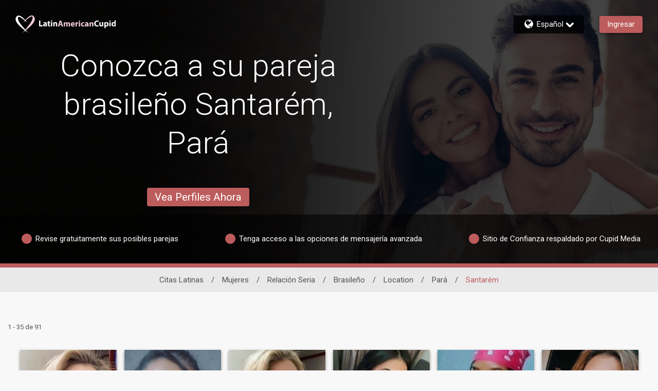

--- FILE ---
content_type: application/x-javascript; charset=utf-8
request_url: https://connect.facebook.net/signals/config/450209381778646?v=2.9.251&r=stable&domain=www.latinamericancupid.com&hme=842ba5a67bc11ec88742f1d93fdc2338abd91b60fc0531689cc660af96e193d9&ex_m=94%2C156%2C134%2C20%2C66%2C67%2C127%2C62%2C42%2C128%2C71%2C61%2C10%2C141%2C80%2C15%2C93%2C122%2C115%2C69%2C72%2C121%2C138%2C102%2C143%2C7%2C3%2C4%2C6%2C5%2C2%2C81%2C91%2C144%2C223%2C167%2C56%2C225%2C226%2C49%2C182%2C27%2C68%2C231%2C230%2C170%2C29%2C55%2C9%2C58%2C87%2C88%2C89%2C95%2C118%2C28%2C26%2C120%2C117%2C116%2C135%2C70%2C137%2C136%2C44%2C54%2C111%2C14%2C140%2C39%2C212%2C214%2C177%2C23%2C24%2C25%2C17%2C18%2C38%2C34%2C36%2C35%2C76%2C82%2C86%2C100%2C126%2C129%2C40%2C101%2C21%2C19%2C107%2C63%2C32%2C131%2C130%2C132%2C123%2C22%2C31%2C53%2C99%2C139%2C64%2C16%2C133%2C104%2C75%2C30%2C192%2C163%2C282%2C210%2C154%2C195%2C188%2C164%2C97%2C119%2C74%2C109%2C48%2C41%2C43%2C103%2C108%2C114%2C52%2C59%2C113%2C47%2C50%2C46%2C90%2C142%2C0%2C112%2C13%2C110%2C11%2C1%2C51%2C83%2C57%2C60%2C106%2C79%2C78%2C145%2C146%2C84%2C85%2C8%2C92%2C45%2C124%2C77%2C73%2C65%2C105%2C96%2C37%2C125%2C33%2C98%2C12%2C147
body_size: 119692
content:
/**
* Copyright (c) 2017-present, Facebook, Inc. All rights reserved.
*
* You are hereby granted a non-exclusive, worldwide, royalty-free license to use,
* copy, modify, and distribute this software in source code or binary form for use
* in connection with the web services and APIs provided by Facebook.
*
* As with any software that integrates with the Facebook platform, your use of
* this software is subject to the Facebook Platform Policy
* [http://developers.facebook.com/policy/]. This copyright notice shall be
* included in all copies or substantial portions of the software.
*
* THE SOFTWARE IS PROVIDED "AS IS", WITHOUT WARRANTY OF ANY KIND, EXPRESS OR
* IMPLIED, INCLUDING BUT NOT LIMITED TO THE WARRANTIES OF MERCHANTABILITY, FITNESS
* FOR A PARTICULAR PURPOSE AND NONINFRINGEMENT. IN NO EVENT SHALL THE AUTHORS OR
* COPYRIGHT HOLDERS BE LIABLE FOR ANY CLAIM, DAMAGES OR OTHER LIABILITY, WHETHER
* IN AN ACTION OF CONTRACT, TORT OR OTHERWISE, ARISING FROM, OUT OF OR IN
* CONNECTION WITH THE SOFTWARE OR THE USE OR OTHER DEALINGS IN THE SOFTWARE.
*/
(function(e,t,n,r){var o={exports:{}},a=o.exports;(function(){var a=e.fbq;if(a.execStart=e.performance&&e.performance.now&&e.performance.now(),!(function(){var t=e.postMessage||function(){};return a?!0:(t({action:"FB_LOG",logType:"Facebook Pixel Error",logMessage:"Pixel code is not installed correctly on this page"},"*"),"error"in console,!1)})())return;function i(e){"@babel/helpers - typeof";return i=typeof Symbol=="function"&&typeof(typeof Symbol=="function"?Symbol.iterator:"@@iterator")=="symbol"?function(e){return typeof e}:function(e){return e&&typeof Symbol=="function"&&e.constructor===Symbol&&e!==(typeof Symbol=="function"?Symbol.prototype:"@@prototype")?"symbol":typeof e},i(e)}function l(e,t,n){return t=d(t),s(e,c()?Reflect.construct(t,n||[],d(e).constructor):t.apply(e,n))}function s(e,t){if(t&&(i(t)=="object"||typeof t=="function"))return t;if(t!==void 0)throw new TypeError("Derived constructors may only return object or undefined");return u(e)}function u(e){if(e===void 0)throw new ReferenceError("this hasn't been initialised - super() hasn't been called");return e}function c(){try{var e=!Boolean.prototype.valueOf.call(Reflect.construct(Boolean,[],function(){}))}catch(e){}return(c=function(){return!!e})()}function d(e){return d=Object.setPrototypeOf?Object.getPrototypeOf.bind():function(e){return e.__proto__||Object.getPrototypeOf(e)},d(e)}function m(e,t){if(typeof t!="function"&&t!==null)throw new TypeError("Super expression must either be null or a function");e.prototype=Object.create(t&&t.prototype,{constructor:{value:e,writable:!0,configurable:!0}}),Object.defineProperty(e,"prototype",{writable:!1}),t&&p(e,t)}function p(e,t){return p=Object.setPrototypeOf?Object.setPrototypeOf.bind():function(e,t){return e.__proto__=t,e},p(e,t)}function _(e,t){if(!(e instanceof t))throw new TypeError("Cannot call a class as a function")}function f(e,t){for(var n=0;n<t.length;n++){var r=t[n];r.enumerable=r.enumerable||!1,r.configurable=!0,"value"in r&&(r.writable=!0),Object.defineProperty(e,k(r.key),r)}}function g(e,t,n){return t&&f(e.prototype,t),n&&f(e,n),Object.defineProperty(e,"prototype",{writable:!1}),e}function h(e,t){return S(e)||v(e,t)||C(e,t)||y()}function y(){throw new TypeError("Invalid attempt to destructure non-iterable instance.\nIn order to be iterable, non-array objects must have a [Symbol.iterator]() method.")}function C(e,t){if(e){if(typeof e=="string")return b(e,t);var n={}.toString.call(e).slice(8,-1);return n==="Object"&&e.constructor&&(n=e.constructor.name),n==="Map"||n==="Set"?Array.from(e):n==="Arguments"||/^(?:Ui|I)nt(?:8|16|32)(?:Clamped)?Array$/.test(n)?b(e,t):void 0}}function b(e,t){(t==null||t>e.length)&&(t=e.length);for(var n=0,r=Array(t);n<t;n++)r[n]=e[n];return r}function v(e,t){var n=e==null?null:typeof Symbol!="undefined"&&e[typeof Symbol=="function"?Symbol.iterator:"@@iterator"]||e["@@iterator"];if(n!=null){var r,o,a,i,l=[],s=!0,u=!1;try{if(a=(n=n.call(e)).next,t===0){if(Object(n)!==n)return;s=!1}else for(;!(s=(r=a.call(n)).done)&&(l.push(r.value),l.length!==t);s=!0);}catch(e){u=!0,o=e}finally{try{if(!s&&n.return!=null&&(i=n.return(),Object(i)!==i))return}finally{if(u)throw o}}return l}}function S(e){if(Array.isArray(e))return e}function R(e,t){var n=Object.keys(e);if(Object.getOwnPropertySymbols){var r=Object.getOwnPropertySymbols(e);t&&(r=r.filter(function(t){return Object.getOwnPropertyDescriptor(e,t).enumerable})),n.push.apply(n,r)}return n}function L(e){for(var t=1;t<arguments.length;t++){var n=arguments[t]!=null?arguments[t]:{};t%2?R(Object(n),!0).forEach(function(t){E(e,t,n[t])}):Object.getOwnPropertyDescriptors?Object.defineProperties(e,Object.getOwnPropertyDescriptors(n)):R(Object(n)).forEach(function(t){Object.defineProperty(e,t,Object.getOwnPropertyDescriptor(n,t))})}return e}function E(e,t,n){return(t=k(t))in e?Object.defineProperty(e,t,{value:n,enumerable:!0,configurable:!0,writable:!0}):e[t]=n,e}function k(e){var t=I(e,"string");return i(t)=="symbol"?t:t+""}function I(e,t){if(i(e)!="object"||!e)return e;var n=e[typeof Symbol=="function"?Symbol.toPrimitive:"@@toPrimitive"];if(n!==void 0){var r=n.call(e,t||"default");if(i(r)!="object")return r;throw new TypeError("@@toPrimitive must return a primitive value.")}return(t==="string"?String:Number)(e)}a.__fbeventsModules||(a.__fbeventsModules={},a.__fbeventsResolvedModules={},a.getFbeventsModules=function(e){return a.__fbeventsResolvedModules[e]||(a.__fbeventsResolvedModules[e]=a.__fbeventsModules[e]()),a.__fbeventsResolvedModules[e]},a.fbIsModuleLoaded=function(e){return!!a.__fbeventsModules[e]},a.ensureModuleRegistered=function(e,t){a.fbIsModuleLoaded(e)||(a.__fbeventsModules[e]=t)})
,a.ensureModuleRegistered("signalsFBEventsCollapseUserData",function(){
return(function(e,t,n,r){var o={exports:{}},a=o.exports;return(function(){"use strict";function e(e,t){if(e==null)return null;var n=Object.keys(e).some(function(n){return Object.prototype.hasOwnProperty.call(t,n)&&e[n]!==t[n]});return n?null:L(L({},e),t)}o.exports=e})(),o.exports})(e,t,n,r)})
,a.ensureModuleRegistered("signalsFBEventsExtractEventPayload",function(){
return(function(e,t,n,r){var o={exports:{}},i=o.exports;return(function(){"use strict";var e=a.getFbeventsModules("SignalsFBEventsEvents"),n=e.getIWLParameters,r=a.getFbeventsModules("signalsFBEventsExtractFromInputs"),i=a.getFbeventsModules("signalsFBEventsExtractPageFeatures");function l(e){var o=e.button,a=e.buttonFeatures,l=e.buttonText,s=e.form,u=e.pixel,c=e.shouldExtractUserData,d=c&&s==null,m=r({button:o,containerElement:d?t:s,shouldExtractUserData:c}),p=i(),_=m.formFieldFeatures,f=m.userData,g=m.alternateUserData,h=m.rawCensoredUserData,y={buttonFeatures:a,buttonText:l,formFeatures:d?[]:_,pageFeatures:p,parameters:n.trigger({pixel:u,target:o})[0]};return[y,f,g,h]}o.exports=l})(),o.exports})(e,t,n,r)})
,a.ensureModuleRegistered("signalsFBEventsExtractFormFieldFeatures",function(){
return(function(e,t,n,r){var o={exports:{}},i=o.exports;return(function(){"use strict";var e=a.getFbeventsModules("SignalsPixelPIIUtils"),t=e.extractPIIFields;function n(e,n){var r={id:e.id,name:e.name,tag:e.tagName.toLowerCase()},o={},a={},i={};if((e instanceof HTMLInputElement||e instanceof HTMLTextAreaElement)&&e.placeholder!==""&&(r.placeholder=e.placeholder),r.tag==="input"&&(r.inputType=e.getAttribute("type"),n&&(e instanceof HTMLInputElement||e instanceof HTMLTextAreaElement))){var l=t(r,e);l!=null&&(o=l.normalized,a=l.rawCensored,i=l.alternateNormalized)}return!(e instanceof HTMLButtonElement)&&e.value===""&&(r.valueMeaning="empty"),[r,o,i,a]}o.exports=n})(),o.exports})(e,t,n,r)})
,a.ensureModuleRegistered("signalsFBEventsExtractFromInputs",function(){
return(function(e,t,n,r){var o={exports:{}},i=o.exports;return(function(){"use strict";var e=a.getFbeventsModules("SignalsFBEventsFeatureCounter"),t=a.getFbeventsModules("signalsFBEventsCollapseUserData"),n=a.getFbeventsModules("signalsFBEventsExtractFormFieldFeatures"),r=15,i="input,textarea,select,button";function l(o){var a=o.button,l=o.containerElement,s=o.shouldExtractUserData,u=new e,c=[],d={},m={},p={};if(l==null)return{formFieldFeatures:c,userData:d,alternateUserData:m,rawCensoredUserData:p};for(var _=l.querySelectorAll(i),f=0;f<_.length;f++){var g=_[f];if(g instanceof HTMLInputElement||g instanceof HTMLTextAreaElement||g instanceof HTMLSelectElement||g instanceof HTMLButtonElement){var y="".concat(g.tagName).concat(g.type===void 0?"":g.type),C=u.incrementAndGet(y);if(C>r||g===a)continue;var b=n(g,s&&d!=null),v=h(b,4),S=v[0],R=v[1],L=v[2],E=v[3];S!=null&&c.push(S),d=t(d,R),p=t(p,E),m=t(m,L)}}return{formFieldFeatures:c,userData:d,alternateUserData:m,rawCensoredUserData:p}}o.exports=l})(),o.exports})(e,t,n,r)})
,a.ensureModuleRegistered("signalsFBEventsExtractPageFeatures",function(){
return(function(e,t,n,r){var o={exports:{}},i=o.exports;return(function(){"use strict";var e=a.getFbeventsModules("SignalsFBEventsShared"),n=e.unicodeSafeTruncate,r=500;function i(){var e=t.querySelector("title"),o=n(e&&e.text,r);return{title:o}}o.exports=i})(),o.exports})(e,t,n,r)})
,a.ensureModuleRegistered("SignalsFBEventsFeatureCounter",function(){
return(function(e,t,n,r){var o={exports:{}},a=o.exports;return(function(){"use strict";var e=(function(){function e(){_(this,e),E(this,"_features",{})}return g(e,[{key:"incrementAndGet",value:function(t){return this._features[t]==null&&(this._features[t]=0),this._features[t]++,this._features[t]}}])})();o.exports=e})(),o.exports})(e,t,n,r)})
,a.ensureModuleRegistered("signalsFBEventsMakeSafeString",function(){
return(function(e,t,n,r){var o={exports:{}},i=o.exports;return(function(){"use strict";var e=a.getFbeventsModules("SignalsFBEventsUtils"),t=e.each,n=/[^\s\"]/,r=/[^\s:+\"]/;function i(e,t,o){return o==null?n.test(t)?t==="@"?null:{start:e,userOrDomain:"user"}:null:t==="@"?o.userOrDomain==="domain"?null:L(L({},o),{},{userOrDomain:"domain"}):t==="."?o.userOrDomain==="domain"&&o.lastDotIndex===e-1?null:L(L({},o),{},{lastDotIndex:e}):o.userOrDomain==="domain"&&r.test(t)===!1||o.userOrDomain==="user"&&n.test(t)===!1?o.lastDotIndex===e-1?null:L(L({},o),{},{end:e-1}):o}function l(e,t){return e.userOrDomain==="domain"&&e.lastDotIndex!=null&&e.lastDotIndex!==t-1&&e.start!=null&&e.end!=null&&e.end!==e.lastDotIndex}function s(e){for(var n=null,r=e,o=[],a=0;a<r.length;a++)n=i(a,r[a],n),n!=null&&(l(n,r.length)?o.push(n):a===r.length-1&&(n.end=a,l(n,r.length)&&o.push(n)),n.end!=null&&(n=null));return t(o.reverse(),function(e){var t=e.start,n=e.end;n!=null&&(r=r.slice(0,t)+"@"+r.slice(n+1))}),r}var u=/[\d]+(\.[\d]+)?/g;function c(e){for(var t=e;/\d\.\d/.test(t);)t=t.replace(u,"0");return t=t.replace(u,"0"),t}function d(e){return{safe:c(s(e))}}o.exports=d})(),o.exports})(e,t,n,r)})
,a.ensureModuleRegistered("SignalsFBEventsThrottler",function(){
return(function(e,t,n,r){var o={exports:{}},a=o.exports;return(function(){"use strict";var e=1e3,t=(function(){function t(){var n=arguments.length>0&&arguments[0]!==void 0?arguments[0]:e;_(this,t),E(this,"_lastArgs",null),E(this,"_lastTime",0),this._rateMS=n}return g(t,[{key:"_passesThrottleImpl",value:function(){var e=this._lastArgs;if(e==null)return!0;var t=Date.now(),n=t-this._lastTime;if(n>=this._rateMS||e.length!==arguments.length)return!0;for(var r=0;r<arguments.length;r++)if((r<0||arguments.length<=r?void 0:arguments[r])!==e[r])return!0;return!1}},{key:"passesThrottle",value:function(){for(var e=arguments.length,t=new Array(e),n=0;n<e;n++)t[n]=arguments[n];var r=this._passesThrottleImpl.apply(this,t);return this._lastTime=Date.now(),this._lastArgs=t,r}}])})();o.exports=t})(),o.exports})(e,t,n,r)})
,a.ensureModuleRegistered("SignalsFBEvents.plugins.inferredevents",function(){
return(function(e,t,n,r){var o={exports:{}},i=o.exports;return(function(){"use strict";var n=a.getFbeventsModules("SignalsFBEventsGuardrail"),r=a.getFbeventsModules("SignalsFBEventsConfigStore"),i=a.getFbeventsModules("SignalsFBEventsQEV2"),s=a.getFbeventsModules("SignalsFBEventsExperimentNames"),u=s.BUTTON_CLICK_OPTIMIZE_EXPERIMENT_V2,c=a.getFbeventsModules("SignalsFBEventsEvents"),d=c.fired,p=c.piiConflicting,f=c.extractPii,y=a.getFbeventsModules("SignalsFBEventsShared"),C=y.signalsConvertNodeToHTMLElement,b=y.signalsExtractForm,v=y.signalsIsIWLElement,S=y.signalsExtractButtonFeatures,R=y.signalsGetTruncatedButtonText,k=y.signalsGetWrappingButton,I=a.getFbeventsModules("SignalsFBEventsPlugin"),T=a.getFbeventsModules("SignalsFBEventsThrottler"),D=a.getFbeventsModules("SignalsFBEventsUtils"),x=a.getFbeventsModules("signalsFBEventsExtractEventPayload"),$=a.getFbeventsModules("signalsFBEventsMakeSafe"),P=a.getFbeventsModules("signalsFBEventsMakeSafeString"),N=D.each,M=D.keys,w=a.getFbeventsModules("signalsFBEventsExtractFromInputs"),A=new T,F=a.getFbeventsModules("signalsFBEventsDoAutomaticMatching"),O=100;function B(e,t){return t!=null&&t.buttonSelector==="extended"}function W(e){return function(n){if(!e.disableAutoConfig){var t=n.target instanceof Node?C(n.target):null;if(t!=null){if(v(t)||!A.passesThrottle(t))return;var o=null,a=null,l=e.getOptedInPixels("InferredEvents");N(l,function(n){var o=r.get(n.id,"inferredEvents"),a=!1;o!=null&&o.disableRestrictedData!=null&&(a=o.disableRestrictedData);var l=B(n.id,o),s;s=k(t,l,!1);var c={},d=Date.now().toString();if(s==null&&(s=k(t,l,!0),s!=null&&(c=L(L({},c),{},{"ie[e]":"1"}),i.isInTest(u,d))),s!=null){var m=e.optIns.isOptedIn(n.id,"AutomaticMatching"),_=e.optIns.isOptedIn(n.id,"OpenBridge"),f=b(s),g=S(s,f),y=g?g.innerText:null,C=P(y!=null?y:R(s)).safe;if(!(C!=null&&C.length>O)){var v,E,I,T,D=m||_,$=x({button:s,buttonFeatures:g,buttonText:C,form:f,pixel:n,shouldExtractUserData:D}),N=h($,4);v=N[0],E=N[1],I=N[2],T=N[3],a&&(v={}),E==null&&p.trigger(n),m&&E!=null&&F(e,n,E,I,T||{}),_&&E!=null&&q(n,E),!(a&&(n.userDataFormFields==null||M(n.userDataFormFields).length===0)&&(n.sgwUserDataFormFields==null||M(n.sgwUserDataFormFields).length===0))&&e.trackSingleSystem("automatic",n,"SubscribedButtonClick",v,{},c,d)}}})}}}}function q(e,t){if(e.sgwUserDataFormFields==null)e.sgwUserDataFormFields=t;else for(var n in t){var r=t[n];r!=null&&typeof r=="string"&&r.trim().length>0&&e.sgwUserDataFormFields&&(e.sgwUserDataFormFields[n]=r)}}function U(e,n,r,o,a){if(!e.disableAutoConfig){var i=e.optIns.isOptedIn(n.id,"InferredEvents");if(i){var l=e.optIns.isOptedIn(n.id,"AutomaticMatching");if(l){var s=r==null,u=w({button:o,containerElement:s?t:r,shouldExtractUserData:!0}),c=u.userData,d=u.alternateUserData,m=u.rawCensoredUserData;c==null?p.trigger(n):F(e,n,c,d,m||{},a)}}}}var V=(function(e){function t(){var e;_(this,t);for(var n=arguments.length,r=new Array(n),o=0;o<n;o++)r[o]=arguments[o];return e=l(this,t,[].concat(r)),E(e,"extractPII",U),e}return m(t,e),g(t)})(I);o.exports=new V(function(n,r){d.listenOnce(function(){var n=$(W(r));t.addEventListener?t.addEventListener("click",n,{capture:!0,once:!1,passive:!0}):e.attachEvent("onclick",n)}),f.listen(function(e,t,n){return U(r,e,t,n)})})})(),o.exports})(e,t,n,r)}),o.exports=a.getFbeventsModules("SignalsFBEvents.plugins.inferredevents"),a.registerPlugin&&a.registerPlugin("fbevents.plugins.inferredevents",o.exports)
,a.ensureModuleRegistered("fbevents.plugins.inferredevents",function(){
return o.exports})})()})(window,document,location,history);
(function(e,t,n,r){var o={exports:{}},a=o.exports;(function(){var a=e.fbq;if(a.execStart=e.performance&&e.performance.now&&e.performance.now(),!(function(){var t=e.postMessage||function(){};return a?!0:(t({action:"FB_LOG",logType:"Facebook Pixel Error",logMessage:"Pixel code is not installed correctly on this page"},"*"),"error"in console,!1)})())return;function i(e){"@babel/helpers - typeof";return i=typeof Symbol=="function"&&typeof(typeof Symbol=="function"?Symbol.iterator:"@@iterator")=="symbol"?function(e){return typeof e}:function(e){return e&&typeof Symbol=="function"&&e.constructor===Symbol&&e!==(typeof Symbol=="function"?Symbol.prototype:"@@prototype")?"symbol":typeof e},i(e)}function l(e,t){for(var n=0;n<t.length;n++){var r=t[n];r.enumerable=r.enumerable||!1,r.configurable=!0,"value"in r&&(r.writable=!0),Object.defineProperty(e,u(r.key),r)}}function s(e,t,n){return t&&l(e.prototype,t),n&&l(e,n),Object.defineProperty(e,"prototype",{writable:!1}),e}function u(e){var t=c(e,"string");return i(t)=="symbol"?t:t+""}function c(e,t){if(i(e)!="object"||!e)return e;var n=e[typeof Symbol=="function"?Symbol.toPrimitive:"@@toPrimitive"];if(n!==void 0){var r=n.call(e,t||"default");if(i(r)!="object")return r;throw new TypeError("@@toPrimitive must return a primitive value.")}return(t==="string"?String:Number)(e)}function d(e,t){if(!(e instanceof t))throw new TypeError("Cannot call a class as a function")}function m(e,t,n){return t=g(t),p(e,f()?Reflect.construct(t,n||[],g(e).constructor):t.apply(e,n))}function p(e,t){if(t&&(i(t)=="object"||typeof t=="function"))return t;if(t!==void 0)throw new TypeError("Derived constructors may only return object or undefined");return _(e)}function _(e){if(e===void 0)throw new ReferenceError("this hasn't been initialised - super() hasn't been called");return e}function f(){try{var e=!Boolean.prototype.valueOf.call(Reflect.construct(Boolean,[],function(){}))}catch(e){}return(f=function(){return!!e})()}function g(e){return g=Object.setPrototypeOf?Object.getPrototypeOf.bind():function(e){return e.__proto__||Object.getPrototypeOf(e)},g(e)}function h(e,t){if(typeof t!="function"&&t!==null)throw new TypeError("Super expression must either be null or a function");e.prototype=Object.create(t&&t.prototype,{constructor:{value:e,writable:!0,configurable:!0}}),Object.defineProperty(e,"prototype",{writable:!1}),t&&y(e,t)}function y(e,t){return y=Object.setPrototypeOf?Object.setPrototypeOf.bind():function(e,t){return e.__proto__=t,e},y(e,t)}function C(e,t){return L(e)||R(e,t)||v(e,t)||b()}function b(){throw new TypeError("Invalid attempt to destructure non-iterable instance.\nIn order to be iterable, non-array objects must have a [Symbol.iterator]() method.")}function v(e,t){if(e){if(typeof e=="string")return S(e,t);var n={}.toString.call(e).slice(8,-1);return n==="Object"&&e.constructor&&(n=e.constructor.name),n==="Map"||n==="Set"?Array.from(e):n==="Arguments"||/^(?:Ui|I)nt(?:8|16|32)(?:Clamped)?Array$/.test(n)?S(e,t):void 0}}function S(e,t){(t==null||t>e.length)&&(t=e.length);for(var n=0,r=Array(t);n<t;n++)r[n]=e[n];return r}function R(e,t){var n=e==null?null:typeof Symbol!="undefined"&&e[typeof Symbol=="function"?Symbol.iterator:"@@iterator"]||e["@@iterator"];if(n!=null){var r,o,a,i,l=[],s=!0,u=!1;try{if(a=(n=n.call(e)).next,t===0){if(Object(n)!==n)return;s=!1}else for(;!(s=(r=a.call(n)).done)&&(l.push(r.value),l.length!==t);s=!0);}catch(e){u=!0,o=e}finally{try{if(!s&&n.return!=null&&(i=n.return(),Object(i)!==i))return}finally{if(u)throw o}}return l}}function L(e){if(Array.isArray(e))return e}a.__fbeventsModules||(a.__fbeventsModules={},a.__fbeventsResolvedModules={},a.getFbeventsModules=function(e){return a.__fbeventsResolvedModules[e]||(a.__fbeventsResolvedModules[e]=a.__fbeventsModules[e]()),a.__fbeventsResolvedModules[e]},a.fbIsModuleLoaded=function(e){return!!a.__fbeventsModules[e]},a.ensureModuleRegistered=function(e,t){a.fbIsModuleLoaded(e)||(a.__fbeventsModules[e]=t)})
,a.ensureModuleRegistered("fbevents.plugins.identity",function(){
return o.exports})})()})(window,document,location,history);
(function(e,t,n,r){var o={exports:{}},a=o.exports;(function(){var a=e.fbq;a.execStart=e.performance&&e.performance.now&&e.performance.now(),(function(){var t=e.postMessage||function(){};return a?!0:(t({action:"FB_LOG",logType:"Facebook Pixel Error",logMessage:"Pixel code is not installed correctly on this page"},"*"),"error"in console,!1)})()&&(a.__fbeventsModules||(a.__fbeventsModules={},a.__fbeventsResolvedModules={},a.getFbeventsModules=function(e){return a.__fbeventsResolvedModules[e]||(a.__fbeventsResolvedModules[e]=a.__fbeventsModules[e]()),a.__fbeventsResolvedModules[e]},a.fbIsModuleLoaded=function(e){return!!a.__fbeventsModules[e]},a.ensureModuleRegistered=function(e,t){a.fbIsModuleLoaded(e)||(a.__fbeventsModules[e]=t)})
,a.ensureModuleRegistered("fbevents.plugins.iwlbootstrapper",function(){
return o.exports}))})()})(window,document,location,history);
(function(e,t,n,r){var o={exports:{}},a=o.exports;(function(){var a=e.fbq;a.execStart=e.performance&&e.performance.now&&e.performance.now(),(function(){var t=e.postMessage||function(){};return a?!0:(t({action:"FB_LOG",logType:"Facebook Pixel Error",logMessage:"Pixel code is not installed correctly on this page"},"*"),"error"in console,!1)})()&&(a.__fbeventsModules||(a.__fbeventsModules={},a.__fbeventsResolvedModules={},a.getFbeventsModules=function(e){return a.__fbeventsResolvedModules[e]||(a.__fbeventsResolvedModules[e]=a.__fbeventsModules[e]()),a.__fbeventsResolvedModules[e]},a.fbIsModuleLoaded=function(e){return!!a.__fbeventsModules[e]},a.ensureModuleRegistered=function(e,t){a.fbIsModuleLoaded(e)||(a.__fbeventsModules[e]=t)})
,a.ensureModuleRegistered("SignalsFBEvents.plugins.iwlparameters",function(){
return(function(e,t,n,r){var o={exports:{}},i=o.exports;return(function(){"use strict";var e=a.getFbeventsModules("SignalsFBEventsEvents"),t=e.getIWLParameters,n=e.setIWLExtractors,r=a.getFbeventsModules("SignalsFBEventsPlugin"),i=a.getFbeventsModules("SignalsFBEventsShared"),l=a.getFbeventsModules("SignalsFBEventsUtils"),s=l.map;function u(e){var t=e.extractorsByPixels,n=e.fbqInstance,r=e.pixel,o=e.target,a=n.getOptedInPixels("IWLParameters"),l=t[r.id];return!l||a.indexOf(r)<0?null:i.getJsonLDForExtractors(o,l)}o.exports=new r(function(e,r){var o={};n.listen(function(e){var t=e.extractors,n=e.pixelID;o[n]=s(t,function(e){return i.getParameterExtractorFromGraphPayload(e)})}),t.listen(function(e){var t=e.target,n=e.pixel;return u({extractorsByPixels:o,fbqInstance:r,pixel:n,target:t})})})})(),o.exports})(e,t,n,r)}),o.exports=a.getFbeventsModules("SignalsFBEvents.plugins.iwlparameters"),a.registerPlugin&&a.registerPlugin("fbevents.plugins.iwlparameters",o.exports)
,a.ensureModuleRegistered("fbevents.plugins.iwlparameters",function(){
return o.exports}))})()})(window,document,location,history);
(function(e,t,n,r){var o={exports:{}},a=o.exports;(function(){var a=e.fbq;if(a.execStart=e.performance&&e.performance.now&&e.performance.now(),!(function(){var t=e.postMessage||function(){};return a?!0:(t({action:"FB_LOG",logType:"Facebook Pixel Error",logMessage:"Pixel code is not installed correctly on this page"},"*"),"error"in console,!1)})())return;function i(e,t){for(var n=0;n<t.length;n++){var r=t[n];r.enumerable=r.enumerable||!1,r.configurable=!0,"value"in r&&(r.writable=!0),Object.defineProperty(e,h(r.key),r)}}function l(e,t,n){return t&&i(e.prototype,t),n&&i(e,n),Object.defineProperty(e,"prototype",{writable:!1}),e}function s(e,t){if(!(e instanceof t))throw new TypeError("Cannot call a class as a function")}function u(e,t,n){return t=p(t),c(e,m()?Reflect.construct(t,n||[],p(e).constructor):t.apply(e,n))}function c(e,t){if(t&&(b(t)=="object"||typeof t=="function"))return t;if(t!==void 0)throw new TypeError("Derived constructors may only return object or undefined");return d(e)}function d(e){if(e===void 0)throw new ReferenceError("this hasn't been initialised - super() hasn't been called");return e}function m(){try{var e=!Boolean.prototype.valueOf.call(Reflect.construct(Boolean,[],function(){}))}catch(e){}return(m=function(){return!!e})()}function p(e){return p=Object.setPrototypeOf?Object.getPrototypeOf.bind():function(e){return e.__proto__||Object.getPrototypeOf(e)},p(e)}function _(e,t){if(typeof t!="function"&&t!==null)throw new TypeError("Super expression must either be null or a function");e.prototype=Object.create(t&&t.prototype,{constructor:{value:e,writable:!0,configurable:!0}}),Object.defineProperty(e,"prototype",{writable:!1}),t&&f(e,t)}function f(e,t){return f=Object.setPrototypeOf?Object.setPrototypeOf.bind():function(e,t){return e.__proto__=t,e},f(e,t)}function g(e,t,n){return(t=h(t))in e?Object.defineProperty(e,t,{value:n,enumerable:!0,configurable:!0,writable:!0}):e[t]=n,e}function h(e){var t=y(e,"string");return b(t)=="symbol"?t:t+""}function y(e,t){if(b(e)!="object"||!e)return e;var n=e[typeof Symbol=="function"?Symbol.toPrimitive:"@@toPrimitive"];if(n!==void 0){var r=n.call(e,t||"default");if(b(r)!="object")return r;throw new TypeError("@@toPrimitive must return a primitive value.")}return(t==="string"?String:Number)(e)}function C(e,t){var n=typeof Symbol!="undefined"&&e[typeof Symbol=="function"?Symbol.iterator:"@@iterator"]||e["@@iterator"];if(!n){if(Array.isArray(e)||(n=R(e))||t&&e&&typeof e.length=="number"){n&&(e=n);var r=0,o=function(){};return{s:o,n:function(){return r>=e.length?{done:!0}:{done:!1,value:e[r++]}},e:function(t){throw t},f:o}}throw new TypeError("Invalid attempt to iterate non-iterable instance.\nIn order to be iterable, non-array objects must have a [Symbol.iterator]() method.")}var a,i=!0,l=!1;return{s:function(){n=n.call(e)},n:function(){var e=n.next();return i=e.done,e},e:function(t){l=!0,a=t},f:function(){try{i||n.return==null||n.return()}finally{if(l)throw a}}}}function b(e){"@babel/helpers - typeof";return b=typeof Symbol=="function"&&typeof(typeof Symbol=="function"?Symbol.iterator:"@@iterator")=="symbol"?function(e){return typeof e}:function(e){return e&&typeof Symbol=="function"&&e.constructor===Symbol&&e!==(typeof Symbol=="function"?Symbol.prototype:"@@prototype")?"symbol":typeof e},b(e)}function v(e){return E(e)||L(e)||R(e)||S()}function S(){throw new TypeError("Invalid attempt to spread non-iterable instance.\nIn order to be iterable, non-array objects must have a [Symbol.iterator]() method.")}function R(e,t){if(e){if(typeof e=="string")return k(e,t);var n={}.toString.call(e).slice(8,-1);return n==="Object"&&e.constructor&&(n=e.constructor.name),n==="Map"||n==="Set"?Array.from(e):n==="Arguments"||/^(?:Ui|I)nt(?:8|16|32)(?:Clamped)?Array$/.test(n)?k(e,t):void 0}}function L(e){if(typeof Symbol!="undefined"&&e[typeof Symbol=="function"?Symbol.iterator:"@@iterator"]!=null||e["@@iterator"]!=null)return Array.from(e)}function E(e){if(Array.isArray(e))return k(e)}function k(e,t){(t==null||t>e.length)&&(t=e.length);for(var n=0,r=Array(t);n<t;n++)r[n]=e[n];return r}a.__fbeventsModules||(a.__fbeventsModules={},a.__fbeventsResolvedModules={},a.getFbeventsModules=function(e){return a.__fbeventsResolvedModules[e]||(a.__fbeventsResolvedModules[e]=a.__fbeventsModules[e]()),a.__fbeventsResolvedModules[e]},a.fbIsModuleLoaded=function(e){return!!a.__fbeventsModules[e]},a.ensureModuleRegistered=function(e,t){a.fbIsModuleLoaded(e)||(a.__fbeventsModules[e]=t)})
,a.ensureModuleRegistered("SignalsFBEventsFbcCombiner",function(){
return(function(e,t,n,r){var o={exports:{}},i=o.exports;return(function(){"use strict";var e=a.getFbeventsModules("SignalsFBEventsURLUtil"),t=e.getURLParameterWithValidationCheck,n=a.getFbeventsModules("SignalsFBEventsLocalStorageUtils"),r=n.setLocalStorageItem,i=n.isLocalStorageSupported,l="clickID",s="fbclid",u="aemSource",c="aem",d="_aem_",m="url",p="ebp";function _(e,t){var n=new Map(e.map(function(e){return[e.paramConfig.query,e]}));return t.forEach(function(e){n.has(e.paramConfig.query)||n.set(e.paramConfig.query,e)}),Array.from(n.values())}function f(e,t){if(!(e==null||t==null)){var n=t===s&&e===m?"f":"o";try{i()&&r(u,n)}catch(e){}}}function g(e,t){var n="";return e.forEach(function(e){var r=e.paramValue;if(r!=null&&r!==""){var o=e.paramConfig.prefix!==""?"_".concat(e.paramConfig.prefix,"_").concat(r):"_".concat(r),a=Array.from(n.matchAll(/_([a-zA-Z_]+)_/g)).map(function(e){return e[1]}),i=a.includes(c),l=a.filter(function(t){return t!==e.paramConfig.prefix}).map(function(e){return"_".concat(e,"_")}).join("|"),s=l?new RegExp("_".concat(e.paramConfig.prefix,"_.*?(?=").concat(l,"|$)")):new RegExp("_".concat(e.paramConfig.prefix,"_.*?$"));n.match(s)?n=n.replace(s,o):n===""?n=e.paramConfig.prefix!==""?"".concat(e.paramConfig.prefix,"_").concat(r):r:n+=o;var u=Array.from(n.matchAll(/_([a-zA-Z_]+)_/g)).map(function(e){return e[1]}),d=u.includes(c);t==!0&&(e.paramConfig.prefix===c||!i&&d)&&f(e.paramSource,e.paramConfig.query)}}),n===""?null:n}function h(e,t,n){e.forEach(function(e){e.paramSource=m}),t.forEach(function(e){e.paramSource=p});var r=_(e,t),o="",a=!1,i=v(r).sort(function(e,t){return e.paramConfig.query===s?-1:t.paramConfig.query===s?1:e.paramConfig.query.localeCompare(t.paramConfig.query)}),l=g(i,n);return l}function y(e,n,r){var o=n.params;if(o==null||o.length===0)return null;var a=new Map;if(o.forEach(function(n){var r=t(e,n.query);r!=null&&r!==""&&a.set(n.query,r)}),a.size===0)return null;var i=v(o).filter(function(e){return a.has(e.query)}).filter(function(e){return e.query===s||e.prefix!==""}).map(function(e){return{paramConfig:e,paramValue:a.get(e.query)||"",paramSource:m}}).sort(function(e,t){return e.paramConfig.query===s?-1:t.paramConfig.query===s?1:e.paramConfig.query.localeCompare(t.paramConfig.query)}),l=g(i,r);return l}o.exports={combineFbcParamsFromUrlAndEBP:h,combineFbcParamsFromUrl:y,getUniqueFbcParamConfigAndValue:_,constructFbcFromSortedParamValues:g,saveAemSourceToLocalStorage:f,AEM_SOURCE_LOCAL_STORAGE_KEY:u,AEM_PREFIX_WITH_SEPARATOR:d,EBP_SOURCE:p,LEADING_QUERY:s}})(),o.exports})(e,t,n,r)})
,a.ensureModuleRegistered("signalsFBEventsGetIsSafariOrMobileSafari",function(){
return(function(e,t,n,r){var o={exports:{}},a=o.exports;return(function(){"use strict";function t(){var t=e.navigator;return t.userAgent.indexOf("Safari")!==-1&&t.userAgent.indexOf("Chrome")===-1}function n(){return/Android|webOS|iPhone|iPad|iPod|BlackBerry|IEMobile|Opera Mini/i.test(e.navigator.userAgent)}function r(){var t=e.navigator.userAgent.match(/OS (\d+)_(\d+)_?(\d+)?/);if(t==null||t.length<2)return!1;var n=[parseInt(t[1],10),parseInt(t[2],10),parseInt(t[3]||0,10)];return!(n[0]<14||n[0]===14&&n[1]<5)}function a(){return t()&&n()&&r()}o.exports={getIsMobileSafari:a,getIsSafari:t}})(),o.exports})(e,t,n,r)})
,a.ensureModuleRegistered("signalsFBEventsIsHostFacebook",function(){
return(function(e,t,n,r){var o={exports:{}},a=o.exports;return(function(){"use strict";o.exports=function(t){if(typeof t!="string")return!1;var e=t.match(/^(.*\.)*(facebook\.com|internalfb\.com|workplace\.com|instagram\.com|oculus\.com|novi\.com)\.?$/i);return e!==null}})(),o.exports})(e,t,n,r)})
,a.ensureModuleRegistered("SignalsFBEventsLocalStorageTypedef",function(){
return(function(e,t,n,r){var o={exports:{}},i=o.exports;return(function(){"use strict";var e=a.getFbeventsModules("SignalsFBEventsTyped"),t=e.Typed,n=t.objectWithFields({setItem:t.func(),getItem:t.func()});o.exports=n})(),o.exports})(e,t,n,r)})
,a.ensureModuleRegistered("SignalsFBEventsLocalStorageUtils",function(){
return(function(e,t,n,r){var o={exports:{}},i=o.exports;return(function(){"use strict";var t=a.getFbeventsModules("SignalsFBEventsLocalStorageTypedef"),n=a.getFbeventsModules("SignalsFBEventsTyped"),r=n.coerce;function i(t,n){e.localStorage.setItem(t,n)}function l(t){return e.localStorage.getItem(t)}function s(t){e.localStorage.removeItem(t)}function u(){var n=null;try{n=r(e.localStorage,t)}catch(e){return!1}return n!=null}function c(e){var t=e.trim().toLowerCase();if(t.length===0)return!1;var n=["true","false","null","undefined","0","1"];return!n.includes(t)}function d(e){if(e==null)return null;var t=String(e);if(t.length===0||!c(t))return null;try{var n=JSON.parse(t);if(Array.isArray(n)&&n.length>0){var r=n.filter(function(e){return typeof e=="string"&&c(e)}).join(",");return r.length>0?r:null}else if(b(n)==="object"&&n!==null){var o=Object.values(n).filter(function(e){return typeof e=="string"&&c(e)}).join(",");return o.length>0?o:null}}catch(e){return t}return t}function m(e){for(var t=[/event/i,/click/i,/sent/i,/tracking/i,/analytics/i,/log/i,/flag/i,/toggle/i,/enabled/i,/disabled/i],n=0,r=t;n<r.length;n++){var o=r[n];if(o.test(e))return!0}return!1}function p(){if(!u())return null;try{for(var t=[/(last|recent).*search/i,/search.*(history|keyword)/i,/^search$/i],n=e.localStorage,r=[],o=0;o<n.length;o++){var a=n.key(o);if(a!=null&&!m(a)){var i=C(t),s;try{for(i.s();!(s=i.n()).done;){var c=s.value;if(c.test(a)){r.push(a);break}}}catch(e){i.e(e)}finally{i.f()}}}for(var p=0,_=r;p<_.length;p++){var f=_[p],g=l(f),h=d(g);if(h!=null)return h}}catch(e){return null}}o.exports={setLocalStorageItem:i,getLocalStorageItem:l,removeLocalStorageItem:s,isLocalStorageSupported:u,getSearchHistoryKeywords:p}})(),o.exports})(e,t,n,r)})
,a.ensureModuleRegistered("signalsFBEventsShouldNotDropCookie",function(){
return(function(e,t,n,r){var o={exports:{}},i=o.exports;return(function(){"use strict";var t=a.getFbeventsModules("signalsFBEventsIsHostFacebook"),n="FirstPartyCookies";o.exports=function(o,a){return e.location.protocol.substring(0,4)!=="http"||t(e.location.hostname)||a.disableFirstPartyCookies||a.getOptedInPixels(n).indexOf(o)===-1}})(),o.exports})(e,t,n,r)})
,a.ensureModuleRegistered("SignalsFBEventsURLUtil",function(){
return(function(e,t,n,r){var o={exports:{}},i=o.exports;return(function(){"use strict";var n=a.getFbeventsModules("SignalsFBEventsGuardrail"),r=a.getFbeventsModules("SignalsFBEventsLogging"),i=r.logWarning,l=["javascript"];function s(e,t){var r=new RegExp("[?#&]"+t.replace(/[\[\]]/g,"\\$&")+"(=([^&#]*)|&|#|$)"),o=r.exec(e);if(!o)return null;if(!o[2])return"";var a=n.eval("fix_fbevent_uri_error");if(a)try{return decodeURIComponent(o[2].replace(/\+/g," "))}catch(e){return i(e,"pixel","URLUtil"),o[2].replace(/\+/g," ")}else return decodeURIComponent(o[2].replace(/\+/g," "))}function u(e,t){var n=s(e,t);if(n!=null){var r=!0,o=n.toLowerCase();return l.forEach(function(e){o.includes(e)&&(r=!1)}),r?n:null}}function c(n){var r=null;return r=s(e.location.href,n),r!=null||(r=s(t.referrer,n)),r}o.exports={getURLParameter:s,getURLParameterWithValidationCheck:u,maybeGetParamFromUrlForEbp:c}})(),o.exports})(e,t,n,r)})
,a.ensureModuleRegistered("SignalsFBEvents.plugins.cookie",function(){
return(function(e,t,n,r){var o={exports:{}},i=o.exports;return(function(){"use strict";var n=a.getFbeventsModules("SignalsFBEventsFBQ"),r=a.getFbeventsModules("SignalsFBEventsEvents"),i=r.configLoaded,c=a.getFbeventsModules("SignalsFBEventsEvents"),d=c.getCustomParameters,m=c.getClickIDFromBrowserProperties,p=c.setEventId,f=a.getFbeventsModules("SignalsFBEventsPixelCookie"),h=a.getFbeventsModules("SignalsFBEventsPlugin"),y=a.getFbeventsModules("SignalsFBEventsURLUtil"),C=y.getURLParameterWithValidationCheck,b=a.getFbeventsModules("SignalsFBEventsFbcCombiner"),S=b.combineFbcParamsFromUrl,R=b.AEM_SOURCE_LOCAL_STORAGE_KEY,L=b.saveAemSourceToLocalStorage,E=b.AEM_PREFIX_WITH_SEPARATOR,k=b.EBP_SOURCE,I=b.LEADING_QUERY,T=a.getFbeventsModules("signalsFBEventsShouldNotDropCookie"),D=a.getFbeventsModules("SignalsPixelCookieUtils"),x=D.readPackedCookie,$=D.writeNewCookie,P=D.writeExistingCookie,N=D.CLICK_ID_PARAMETER,M=D.CLICKTHROUGH_COOKIE_NAME,w=D.CLICKTHROUGH_COOKIE_PARAM,A=D.DOMAIN_SCOPED_BROWSER_ID_COOKIE_NAME,F=D.DOMAIN_SCOPED_BROWSER_ID_COOKIE_PARAM,O=D.DEFAULT_FBC_PARAM_CONFIG,B=D.DEFAULT_ENABLE_FBC_PARAM_SPLIT,W=D.MULTI_CLICKTHROUGH_COOKIE_PARAM,q=D.NINETY_DAYS_IN_MS,U=D.AEM_SOURCE_PAYLOAD_KEY,V=a.getFbeventsModules("SignalsFBEventsLocalStorageUtils"),H=V.getLocalStorageItem,G=V.setLocalStorageItem,z=V.isLocalStorageSupported,j=a.getFbeventsModules("signalsFBEventsGetIsSafariOrMobileSafari"),K=j.getIsSafari,Q=a.getFbeventsModules("SignalsFBEventsLogging"),X=Q.logWarning,Y=a.getFbeventsModules("SignalsFBEventsQEV2"),J=a.getFbeventsModules("signalsFBEventsFeatureGate"),Z=a.getFbeventsModules("SignalsFBEventsExperimentNames"),ee=Z.IN_MEMORY_COOKIE_JAR,te="_fbleid",ne="fbleid",re=a.getFbeventsModules("SignalsParamList"),oe=10080*60*1e3,ae=999999999,ie="multiFbc",le=",",se=["javascript"];function ue(){var e=Math.floor(Math.random()*ae),t=Math.floor(Math.random()*ae);return e.toString()+t.toString()}function ce(){var n=arguments.length>0&&arguments[0]!==void 0?arguments[0]:e.location.href,r=arguments.length>1&&arguments[1]!==void 0?arguments[1]:null,o=C(n,N);if((o==null||o.trim()=="")&&(o=C(t.referrer,N)),(o==null||o.trim()=="")&&(o=r),o!=null&&o.length>500)return null;var a=x(M);return o!=null&&o.trim()!=""?a?(a.maybeUpdatePayload(o),P(M,a)):$(M,o):a?P(M,a):null}function de(){var n=arguments.length>0&&arguments[0]!==void 0?arguments[0]:e.location.href,r=arguments.length>1&&arguments[1]!==void 0?arguments[1]:null,o=arguments.length>2?arguments[2]:void 0,a=arguments.length>3?arguments[3]:void 0,i=r;if(i==null||i.trim()==""?(i=S(n,o,a),(i==null||i.trim()=="")&&(i=S(t.referrer,o,a))):a==!0&&i.indexOf(E)!==-1&&L(k,I),i!=null&&i.length>500)return null;var l=x(M);return i!=null&&i.trim()!=""?l?(l.maybeUpdatePayload(i),P(M,l)):$(M,i):l?P(M,l):null}function me(e,t){try{if(!z())return;var n=H(ie);if(n==null?n="":n=String(n),n.includes(e))return n;var r=Date.now();r=typeof r=="number"?r:new Date().getTime();var o=n.split(",").slice(0,t-1).map(function(e){return f.unpack(e)}).filter(function(e){return e!=null&&e.creationTime!=null&&r-e.creationTime<q}).map(function(e){return e&&e.pack()}).filter(function(e){return e!=null&&e!==""}),a=[e].concat(v(o)).join(",");return G(ie,a),a}catch(e){var i=e instanceof Error?e.message:String(e),l=new Error("[Multi Fbc Error] Error in adding multi fbc: "+i);e instanceof Error&&e.stack!=null&&(l.stack=e.stack),X(l,"pixel","cookie")}}function pe(e){var t=x(A);if(t)return P(A,t),t;var n=null;e.fbp!=null&&e.fbp!==""?n=e.fbp:n=ue();var r=$(A,n),o=x(A);return o==null&&Y.isInTestPageLoadLevelExperiment(ee)&&(e.fbp=n),r}var _e=(function(e){function t(){var e;s(this,t);for(var n=arguments.length,r=new Array(n),o=0;o<n;o++)r[o]=arguments[o];return e=u(this,t,[].concat(r)),g(e,"dropOrRefreshClickIDCookie",ce),g(e,"dropOrRefreshDomainScopedBrowserIDCookie",pe),g(e,"dropOrRefreshFbcCookie",de),g(e,"addToMultiFbcQueue",me),e}return _(t,e),l(t)})(h);o.exports=new _e(function(t,n){var r=null;m.listen(function(e){r=e});var o=O,a=B,l=B,s=B,u=0,c=!1,p=!1;i.listen(function(t){var i=n.getPixel(t);if(i!=null){var d=n.pluginConfig.get(i.id,"cookie");if(d!=null&&d.fbcParamsConfig!=null&&(o=d.fbcParamsConfig),l=d!=null&&d.enableFbcParamSplitAll!=null?d.enableFbcParamSplitAll:B,s=d!=null&&d.enableFbcParamSplitSafariOnly!=null?d.enableFbcParamSplitSafariOnly:B,a=K()?s:l,d!=null&&d.maxMultiFbcQueueSize!=null&&(u=d.maxMultiFbcQueueSize,c=u>0),p=d!=null&&d.enableAemSourceTagToLocalStorage!=null?d.enableAemSourceTagToLocalStorage:!1,!T(i,n)){var m=ce(e.location.href,r);m!=null&&c&&me(m.pack(),u)}}});function _(){d.listen(function(t,i,l,s,d){if(T(t,n))return{};var m={},_=ce(e.location.href,r),f=de(e.location.href,r,o,p);if(a&&f){var g=f.pack();if(m[w]=g,m[U]=H(R),c){var h=me(f.pack(),u)||g;m[W]=h}}else if(_){var y=_.pack();if(m[w]=_.pack(),c){var C=me(_.pack(),u)||y;m[W]=C}}var b=pe(n);if(b){var v=b.pack();m[F]=v}if(J("offsite_clo_beta_event_id_coverage",t.id)&&i!=="Lead"){var S=x(te);S!=null&&S.payload!=null&&(m.oed={event_id:S.payload})}return m})}_()})})(),o.exports})(e,t,n,r)}),o.exports=a.getFbeventsModules("SignalsFBEvents.plugins.cookie"),a.registerPlugin&&a.registerPlugin("fbevents.plugins.cookie",o.exports)
,a.ensureModuleRegistered("fbevents.plugins.cookie",function(){
return o.exports})})()})(window,document,location,history);
(function(e,t,n,r){var o={exports:{}},a=o.exports;(function(){var a=e.fbq;if(a.execStart=e.performance&&e.performance.now&&e.performance.now(),!(function(){var t=e.postMessage||function(){};return a?!0:(t({action:"FB_LOG",logType:"Facebook Pixel Error",logMessage:"Pixel code is not installed correctly on this page"},"*"),"error"in console,!1)})())return;function i(e){"@babel/helpers - typeof";return i=typeof Symbol=="function"&&typeof(typeof Symbol=="function"?Symbol.iterator:"@@iterator")=="symbol"?function(e){return typeof e}:function(e){return e&&typeof Symbol=="function"&&e.constructor===Symbol&&e!==(typeof Symbol=="function"?Symbol.prototype:"@@prototype")?"symbol":typeof e},i(e)}function l(e,t){var n=Object.keys(e);if(Object.getOwnPropertySymbols){var r=Object.getOwnPropertySymbols(e);t&&(r=r.filter(function(t){return Object.getOwnPropertyDescriptor(e,t).enumerable})),n.push.apply(n,r)}return n}function s(e){for(var t=1;t<arguments.length;t++){var n=arguments[t]!=null?arguments[t]:{};t%2?l(Object(n),!0).forEach(function(t){u(e,t,n[t])}):Object.getOwnPropertyDescriptors?Object.defineProperties(e,Object.getOwnPropertyDescriptors(n)):l(Object(n)).forEach(function(t){Object.defineProperty(e,t,Object.getOwnPropertyDescriptor(n,t))})}return e}function u(e,t,n){return(t=c(t))in e?Object.defineProperty(e,t,{value:n,enumerable:!0,configurable:!0,writable:!0}):e[t]=n,e}function c(e){var t=d(e,"string");return i(t)=="symbol"?t:t+""}function d(e,t){if(i(e)!="object"||!e)return e;var n=e[typeof Symbol=="function"?Symbol.toPrimitive:"@@toPrimitive"];if(n!==void 0){var r=n.call(e,t||"default");if(i(r)!="object")return r;throw new TypeError("@@toPrimitive must return a primitive value.")}return(t==="string"?String:Number)(e)}a.__fbeventsModules||(a.__fbeventsModules={},a.__fbeventsResolvedModules={},a.getFbeventsModules=function(e){return a.__fbeventsResolvedModules[e]||(a.__fbeventsResolvedModules[e]=a.__fbeventsModules[e]()),a.__fbeventsResolvedModules[e]},a.fbIsModuleLoaded=function(e){return!!a.__fbeventsModules[e]},a.ensureModuleRegistered=function(e,t){a.fbIsModuleLoaded(e)||(a.__fbeventsModules[e]=t)})
,a.ensureModuleRegistered("SignalsFBevents.plugins.automaticmatchingforpartnerintegrations",function(){
return(function(e,t,n,r){var o={exports:{}},i=o.exports;return(function(){"use strict";var t=a.getFbeventsModules("SignalsFBEventsConfigStore"),n=a.getFbeventsModules("SignalsFBEventsEvents"),r=n.configLoaded,i=n.piiAutomatched,l=a.getFbeventsModules("SignalsFBEventsPlugin"),u=a.getFbeventsModules("SignalsFBEventsUtils"),c=u.idx,d=u.isEmptyObject,m=u.keys,p=u.reduce,_=a.getFbeventsModules("SignalsPixelPIIUtils"),f=_.getNormalizedPIIValue;function g(){return c(e,function(e){return e.Shopify.checkout})!=null}var h={ct:function(){return c(e,function(e){return e.Shopify.checkout.billing_address.city})},em:function(){return c(e,function(e){return e.Shopify.checkout.email})},fn:function(){return c(e,function(e){return e.Shopify.checkout.billing_address.first_name})},ln:function(){return c(e,function(e){return e.Shopify.checkout.billing_address.last_name})},ph:function(){return c(e,function(e){return e.Shopify.checkout.billing_address.phone})},st:function(){return c(e,function(e){return e.Shopify.checkout.billing_address.province_code})},zp:function(){return c(e,function(e){return e.Shopify.checkout.billing_address.zip})}};function y(e){return g()?p(e,function(e,t){var n=h[t],r=n!=null?n():null,o=r!=null&&r!==""?f(t,r):null;return o!=null&&(e[t]=o),e},{}):null}o.exports=new l(function(e,n){r.listen(function(e){if(e!=null){var r=n.optIns.isOptedIn(e,"AutomaticMatching"),o=n.optIns.isOptedIn(e,"AutomaticMatchingForPartnerIntegrations"),a=r&&o;if(a){var l=n.getPixel(e);if(l!=null){var u=t.get(l.id,"automaticMatching");if(u!=null){var c=y(u.selectedMatchKeys);c==null||d(c)||(l.userDataFormFields=s(s({},l.userDataFormFields),c),i.trigger(l))}}}}})})})(),o.exports})(e,t,n,r)}),o.exports=a.getFbeventsModules("SignalsFBevents.plugins.automaticmatchingforpartnerintegrations"),a.registerPlugin&&a.registerPlugin("fbevents.plugins.automaticmatchingforpartnerintegrations",o.exports)
,a.ensureModuleRegistered("fbevents.plugins.automaticmatchingforpartnerintegrations",function(){
return o.exports})})()})(window,document,location,history);
(function(e,t,n,r){var o={exports:{}},a=o.exports;(function(){var a=e.fbq;a.execStart=e.performance&&e.performance.now&&e.performance.now(),(function(){var t=e.postMessage||function(){};return a?!0:(t({action:"FB_LOG",logType:"Facebook Pixel Error",logMessage:"Pixel code is not installed correctly on this page"},"*"),"error"in console,!1)})()&&(a.__fbeventsModules||(a.__fbeventsModules={},a.__fbeventsResolvedModules={},a.getFbeventsModules=function(e){return a.__fbeventsResolvedModules[e]||(a.__fbeventsResolvedModules[e]=a.__fbeventsModules[e]()),a.__fbeventsResolvedModules[e]},a.fbIsModuleLoaded=function(e){return!!a.__fbeventsModules[e]},a.ensureModuleRegistered=function(e,t){a.fbIsModuleLoaded(e)||(a.__fbeventsModules[e]=t)})
,a.ensureModuleRegistered("SignalsFBEvents.plugins.prohibitedsources",function(){
return(function(e,t,n,r){var o={exports:{}},i=o.exports;return(function(){"use strict";var t=a.getFbeventsModules("SignalsFBEventsConfigStore"),n=a.getFbeventsModules("SignalsFBEventsEvents"),r=n.configLoaded,i=a.getFbeventsModules("SignalsFBEventsLogging"),l=a.getFbeventsModules("SignalsFBEventsPlugin"),s=a.getFbeventsModules("SignalsFBEventsUtils"),u=s.filter,c=a.getFbeventsModules("sha256_with_dependencies_new");o.exports=new l(function(n,o){r.listen(function(n){var r=o.optIns.isOptedIn(n,"ProhibitedSources");if(r){var a=o.getPixel(n);if(a!=null){var l=t.get(a.id,"prohibitedSources");if(l!=null){var s=u(l.prohibitedSources,function(t){return t.domain!=null&&t.domain===c(e.location.hostname)}).length>0;s&&(o.locks.lock("prohibited_sources_".concat(n)),i.consoleWarn("[fbpixel] "+a.id+" is unavailable. Go to Events Manager to learn more"))}}}})})})(),o.exports})(e,t,n,r)}),o.exports=a.getFbeventsModules("SignalsFBEvents.plugins.prohibitedsources"),a.registerPlugin&&a.registerPlugin("fbevents.plugins.prohibitedsources",o.exports)
,a.ensureModuleRegistered("fbevents.plugins.prohibitedsources",function(){
return o.exports}))})()})(window,document,location,history);
(function(e,t,n,r){var o={exports:{}},a=o.exports;(function(){var a=e.fbq;if(a.execStart=e.performance&&e.performance.now&&e.performance.now(),!(function(){var t=e.postMessage||function(){};return a?!0:(t({action:"FB_LOG",logType:"Facebook Pixel Error",logMessage:"Pixel code is not installed correctly on this page"},"*"),"error"in console,!1)})())return;function i(e,t){var n=Object.keys(e);if(Object.getOwnPropertySymbols){var r=Object.getOwnPropertySymbols(e);t&&(r=r.filter(function(t){return Object.getOwnPropertyDescriptor(e,t).enumerable})),n.push.apply(n,r)}return n}function l(e){for(var t=1;t<arguments.length;t++){var n=arguments[t]!=null?arguments[t]:{};t%2?i(Object(n),!0).forEach(function(t){s(e,t,n[t])}):Object.getOwnPropertyDescriptors?Object.defineProperties(e,Object.getOwnPropertyDescriptors(n)):i(Object(n)).forEach(function(t){Object.defineProperty(e,t,Object.getOwnPropertyDescriptor(n,t))})}return e}function s(e,t,n){return(t=u(t))in e?Object.defineProperty(e,t,{value:n,enumerable:!0,configurable:!0,writable:!0}):e[t]=n,e}function u(e){var t=c(e,"string");return _(t)=="symbol"?t:t+""}function c(e,t){if(_(e)!="object"||!e)return e;var n=e[typeof Symbol=="function"?Symbol.toPrimitive:"@@toPrimitive"];if(n!==void 0){var r=n.call(e,t||"default");if(_(r)!="object")return r;throw new TypeError("@@toPrimitive must return a primitive value.")}return(t==="string"?String:Number)(e)}function d(e,t){var n=typeof Symbol!="undefined"&&e[typeof Symbol=="function"?Symbol.iterator:"@@iterator"]||e["@@iterator"];if(!n){if(Array.isArray(e)||(n=m(e))||t&&e&&typeof e.length=="number"){n&&(e=n);var r=0,o=function(){};return{s:o,n:function(){return r>=e.length?{done:!0}:{done:!1,value:e[r++]}},e:function(t){throw t},f:o}}throw new TypeError("Invalid attempt to iterate non-iterable instance.\nIn order to be iterable, non-array objects must have a [Symbol.iterator]() method.")}var a,i=!0,l=!1;return{s:function(){n=n.call(e)},n:function(){var e=n.next();return i=e.done,e},e:function(t){l=!0,a=t},f:function(){try{i||n.return==null||n.return()}finally{if(l)throw a}}}}function m(e,t){if(e){if(typeof e=="string")return p(e,t);var n={}.toString.call(e).slice(8,-1);return n==="Object"&&e.constructor&&(n=e.constructor.name),n==="Map"||n==="Set"?Array.from(e):n==="Arguments"||/^(?:Ui|I)nt(?:8|16|32)(?:Clamped)?Array$/.test(n)?p(e,t):void 0}}function p(e,t){(t==null||t>e.length)&&(t=e.length);for(var n=0,r=Array(t);n<t;n++)r[n]=e[n];return r}function _(e){"@babel/helpers - typeof";return _=typeof Symbol=="function"&&typeof(typeof Symbol=="function"?Symbol.iterator:"@@iterator")=="symbol"?function(e){return typeof e}:function(e){return e&&typeof Symbol=="function"&&e.constructor===Symbol&&e!==(typeof Symbol=="function"?Symbol.prototype:"@@prototype")?"symbol":typeof e},_(e)}a.__fbeventsModules||(a.__fbeventsModules={},a.__fbeventsResolvedModules={},a.getFbeventsModules=function(e){return a.__fbeventsResolvedModules[e]||(a.__fbeventsResolvedModules[e]=a.__fbeventsModules[e]()),a.__fbeventsResolvedModules[e]},a.fbIsModuleLoaded=function(e){return!!a.__fbeventsModules[e]},a.ensureModuleRegistered=function(e,t){a.fbIsModuleLoaded(e)||(a.__fbeventsModules[e]=t)})
,a.ensureModuleRegistered("cbsdk_fbevents_embed",function(){
return(function(e,t,n,r){var o={exports:{}},a=o.exports;return(function(){(function(){var n={3211:function(t,n,r){t.exports=r(1565)},1720:function(t,n,r){t.exports=r(5261)},2332:function(t,n,r){t.exports=r(397)},6922:function(t,n,r){t.exports=r(8765)},5376:function(t,n,r){t.exports=r(2382)},5845:function(t,n,r){t.exports=r(3380)},6604:function(t,n,r){t.exports=r(883)},4392:function(t,n,r){t.exports=r(7229)},3343:function(t,n,r){t.exports=r(6078)},9330:function(t,n,r){t.exports=r(6808)},7667:function(t,n,r){t.exports=r(1326)},7542:function(t,n,r){t.exports=r(9684)},6243:function(t,n,r){t.exports=r(4205)},4315:function(t,n,r){t.exports=r(9281)},334:function(t,n,r){t.exports=r(7411)},5076:function(t,n,r){t.exports=r(3233)},3414:function(t,n,r){t.exports=r(9465)},2267:function(t,n,r){t.exports=r(3232)},3560:function(t,n,r){t.exports=r(5001)},5184:function(t,n,r){t.exports=r(4474)},3296:function(t,n,r){t.exports=r(721)},8745:function(t,n,r){t.exports=r(1733)},1155:function(t,n,r){t.exports=r(6224)},3519:function(t,n,r){t.exports=r(5854)},1350:function(t,n,r){t.exports=r(5806)},6874:function(t,n,r){t.exports=r(5234)},9085:function(t,n,r){t.exports=r(2829)},4452:function(t,n,r){t.exports=r(1486)},6080:function(t,n,r){t.exports=r(9584)},678:function(t,n,r){t.exports=r(3859)},1602:function(t,n,r){t.exports=r(6159)},9536:function(t,n,r){t.exports=r(4758)},1416:function(t,n,r){t.exports=r(8510)},8481:function(t,n,r){t.exports=r(5042)},9345:function(t,n,r){t.exports=r(7196)},9421:function(t,n,r){t.exports=r(5798)},4686:function(t,n,r){t.exports=r(4288)},7940:function(t,n,r){t.exports=r(8476)},8127:function(t,n,r){t.exports=r(2249)},3275:function(t,n,r){t.exports=r(1765)},5883:function(t,n,r){t.exports=r(263)},3611:function(t,n,r){t.exports=r(9082)},3776:function(t,n,r){t.exports=r(3152)},7516:function(t,n,r){t.exports=r(5953)},3353:function(t,n,r){t.exports=r(6334)},7801:function(t,n,r){t.exports=r(4621)},4861:function(t,n,r){t.exports=r(9803)},2291:function(t,n,r){t.exports=r(781)},1964:function(t,n,r){t.exports=r(4236)},3782:function(t,n,r){t.exports=r(1542)},9551:function(t){function e(e,t){(t==null||t>e.length)&&(t=e.length);for(var n=0,r=new Array(t);n<t;n++)r[n]=e[n];return r}t.exports=e},567:function(t,n,r){var e=r(9345);function o(t){if(e(t))return t}t.exports=o},3963:function(t,n,r){var e=r(9345),o=r(9551);function a(t){if(e(t))return o(t)}t.exports=a},669:function(t){function e(e){if(e===void 0)throw new ReferenceError("this hasn't been initialised - super() hasn't been called");return e}t.exports=e},3471:function(t,n,r){var e=r(4861);function o(t,n,r,o,a,i,l){try{var s=t[i](l),u=s.value}catch(e){r(e);return}s.done?n(u):e.resolve(u).then(o,a)}function a(t){return function(){var n=this,r=arguments;return new e(function(e,a){var i=t.apply(n,r);function l(t){o(i,e,a,l,s,"next",t)}function s(t){o(i,e,a,l,s,"throw",t)}l(void 0)})}}t.exports=a},7884:function(t){function e(e,t){if(!(e instanceof t))throw new TypeError("Cannot call a class as a function")}t.exports=e},233:function(t,n,r){var e=r(7940),o=r(2291),a=r(3013),i=r(4065);function l(n,r,s){return i()?t.exports=l=o:t.exports=l=function(n,r,o){var t=[null];t.push.apply(t,r);var i=e(Function).apply(n,t),l=new i;return o&&a(l,o.prototype),l},l.apply(null,arguments)}t.exports=l},1173:function(t,n,r){var e=r(7516);function o(t,n){for(var r=0;r<n.length;r++){var o=n[r];o.enumerable=o.enumerable||!1,o.configurable=!0,"value"in o&&(o.writable=!0),e(t,o.key,o)}}function a(e,t,n){return t&&o(e.prototype,t),n&&o(e,n),e}t.exports=a},1655:function(t,n,r){var e=r(7516);function o(t,n,r){return n in t?e(t,n,{value:r,enumerable:!0,configurable:!0,writable:!0}):t[n]=r,t}t.exports=o},9754:function(t,n,r){var e=r(3353),o=r(7801);function a(n){return t.exports=a=o?e:function(n){return n.__proto__||e(n)},a(n)}t.exports=a},374:function(t,n,r){var e=r(3776),o=r(3013);function a(t,n){if(typeof n!="function"&&n!==null)throw new TypeError("Super expression must either be null or a function");t.prototype=e(n&&n.prototype,{constructor:{value:t,writable:!0,configurable:!0}}),n&&o(t,n)}t.exports=a},833:function(t,n,r){var e=r(8127);function o(t){var n;return e(n=Function.toString.call(t)).call(n,"[native code]")!==-1}t.exports=o},4065:function(t,n,r){var e=r(2291);function o(){if(typeof Reflect=="undefined"||!e||e.sham)return!1;if(typeof Proxy=="function")return!0;try{return Date.prototype.toString.call(e(Date,[],function(){})),!0}catch(e){return!1}}t.exports=o},4273:function(t,n,r){var e=r(8481),o=r(5883),a=r(1964);function i(t){if(typeof a!="undefined"&&o(Object(t)))return e(t)}t.exports=i},8430:function(t,n,r){var e=r(4686),o=r(5883),a=r(1964);function i(t,n){if(!(typeof a=="undefined"||!o(Object(t)))){var r=[],i=!0,l=!1,s=void 0;try{for(var u=e(t),c;!(i=(c=u.next()).done)&&(r.push(c.value),!(n&&r.length===n));i=!0);}catch(e){l=!0,s=e}finally{try{!i&&u.return!=null&&u.return()}finally{if(l)throw s}}return r}}t.exports=i},9719:function(t){function e(){throw new TypeError("Invalid attempt to destructure non-iterable instance.\nIn order to be iterable, non-array objects must have a [Symbol.iterator]() method.")}t.exports=e},7769:function(t){function e(){throw new TypeError("Invalid attempt to spread non-iterable instance.\nIn order to be iterable, non-array objects must have a [Symbol.iterator]() method.")}t.exports=e},997:function(t,n,r){var e=r(189),o=r(669);function a(t,n){return n&&(e(n)==="object"||typeof n=="function")?n:o(t)}t.exports=a},3013:function(t,n,r){var e=r(7801);function o(n,r){return t.exports=o=e||function(t,n){return t.__proto__=n,t},o(n,r)}t.exports=o},3073:function(t,n,r){var e=r(567),o=r(8430),a=r(3671),i=r(9719);function l(t,n){return e(t)||o(t,n)||a(t,n)||i()}t.exports=l},9564:function(t,n,r){var e=r(567),o=r(4273),a=r(3671),i=r(9719);function l(t){return e(t)||o(t)||a(t)||i()}t.exports=l},8446:function(t,n,r){var e=r(3963),o=r(4273),a=r(3671),i=r(7769);function l(t){return e(t)||o(t)||a(t)||i()}t.exports=l},189:function(t,n,r){var e=r(3782),o=r(1964);function a(n){"@babel/helpers - typeof";return typeof o=="function"&&typeof e=="symbol"?t.exports=a=function(t){return typeof t}:t.exports=a=function(t){return t&&typeof o=="function"&&t.constructor===o&&t!==o.prototype?"symbol":typeof t},a(n)}t.exports=a},3671:function(t,n,r){var e=r(8481),o=r(3275),a=r(9551);function i(t,n){var r;if(t){if(typeof t=="string")return a(t,n);var i=o(r=Object.prototype.toString.call(t)).call(r,8,-1);if(i==="Object"&&t.constructor&&(i=t.constructor.name),i==="Map"||i==="Set")return e(t);if(i==="Arguments"||/^(?:Ui|I)nt(?:8|16|32)(?:Clamped)?Array$/.test(i))return a(t,n)}}t.exports=i},5105:function(t,n,r){var e=r(3776),o=r(3611),a=r(9754),i=r(3013),l=r(833),s=r(233);function u(n){var r=typeof o=="function"?new o:void 0;return t.exports=u=function(n){if(n===null||!l(n))return n;if(typeof n!="function")throw new TypeError("Super expression must either be null or a function");if(typeof r!="undefined"){if(r.has(n))return r.get(n);r.set(n,t)}function t(){return s(n,arguments,a(this).constructor)}return t.prototype=e(n.prototype,{constructor:{value:t,enumerable:!1,writable:!0,configurable:!0}}),i(t,n)},u(n)}t.exports=u},3501:function(t,n,r){t.exports=r(2390)},2168:function(t,n,r){r(3079),r(4814);var e=r(3712);t.exports=e.Array.from},2641:function(t,n,r){r(9181);var e=r(3712);t.exports=e.Array.isArray},4943:function(t,n,r){r(6588);var e=r(9008);t.exports=e("Array").concat},720:function(t,n,r){r(3774);var e=r(9008);t.exports=e("Array").entries},3203:function(t,n,r){r(7230);var e=r(9008);t.exports=e("Array").filter},7178:function(t,n,r){r(582);var e=r(9008);t.exports=e("Array").find},3244:function(t,n,r){r(2519);var e=r(9008);t.exports=e("Array").forEach},6908:function(t,n,r){r(430);var e=r(9008);t.exports=e("Array").includes},6126:function(t,n,r){r(5814);var e=r(9008);t.exports=e("Array").indexOf},8353:function(t,n,r){r(5507);var e=r(9008);t.exports=e("Array").map},2423:function(t,n,r){r(8425);var e=r(9008);t.exports=e("Array").reduce},4761:function(t,n,r){r(9734);var e=r(9008);t.exports=e("Array").slice},1741:function(t,n,r){r(693);var e=r(9008);t.exports=e("Array").some},9077:function(t,n,r){r(6100);var e=r(3712);t.exports=e.Date.now},2092:function(t,n,r){r(5029);var e=r(9008);t.exports=e("Function").bind},9346:function(t,n,r){var e=r(2092),o=Function.prototype;t.exports=function(t){var n=t.bind;return t===o||t instanceof Function&&n===o.bind?e:n}},810:function(t,n,r){var e=r(4943),o=Array.prototype;t.exports=function(t){var n=t.concat;return t===o||t instanceof Array&&n===o.concat?e:n}},2471:function(t,n,r){var e=r(8642),o=String.prototype;t.exports=function(t){var n=t.endsWith;return typeof t=="string"||t===o||t instanceof String&&n===o.endsWith?e:n}},7211:function(t,n,r){var e=r(3203),o=Array.prototype;t.exports=function(t){var n=t.filter;return t===o||t instanceof Array&&n===o.filter?e:n}},5539:function(t,n,r){var e=r(7178),o=Array.prototype;t.exports=function(t){var n=t.find;return t===o||t instanceof Array&&n===o.find?e:n}},7313:function(t,n,r){var e=r(6908),o=r(9663),a=Array.prototype,i=String.prototype;t.exports=function(t){var n=t.includes;return t===a||t instanceof Array&&n===a.includes?e:typeof t=="string"||t===i||t instanceof String&&n===i.includes?o:n}},7827:function(t,n,r){var e=r(6126),o=Array.prototype;t.exports=function(t){var n=t.indexOf;return t===o||t instanceof Array&&n===o.indexOf?e:n}},6239:function(t,n,r){var e=r(8353),o=Array.prototype;t.exports=function(t){var n=t.map;return t===o||t instanceof Array&&n===o.map?e:n}},7003:function(t,n,r){var e=r(2423),o=Array.prototype;t.exports=function(t){var n=t.reduce;return t===o||t instanceof Array&&n===o.reduce?e:n}},7210:function(t,n,r){var e=r(4761),o=Array.prototype;t.exports=function(t){var n=t.slice;return t===o||t instanceof Array&&n===o.slice?e:n}},9894:function(t,n,r){var e=r(1741),o=Array.prototype;t.exports=function(t){var n=t.some;return t===o||t instanceof Array&&n===o.some?e:n}},7545:function(t,n,r){var e=r(3702),o=String.prototype;t.exports=function(t){var n=t.startsWith;return typeof t=="string"||t===o||t instanceof String&&n===o.startsWith?e:n}},1593:function(t,n,r){var e=r(4339),o=String.prototype;t.exports=function(t){var n=t.trim;return typeof t=="string"||t===o||t instanceof String&&n===o.trim?e:n}},4001:function(t,n,r){r(4446);var e=r(3712);e.JSON||(e.JSON={stringify:JSON.stringify}),t.exports=function(n,r,o){return e.JSON.stringify.apply(null,arguments)}},8671:function(t,n,r){r(2864),r(4393),r(3079),r(5750);var e=r(3712);t.exports=e.Map},1049:function(t,n,r){r(8134);var e=r(3712);t.exports=e.Number.isInteger},8898:function(t,n,r){r(2508);var e=r(3712);t.exports=e.Number.isNaN},4701:function(t,n,r){r(4285),t.exports=9007199254740991},284:function(t,n,r){r(2639);var e=r(3712),o=e.Object;t.exports=function(t,n){return o.create(t,n)}},3732:function(t,n,r){r(8307);var e=r(3712),o=e.Object,a=t.exports=function(t,n){return o.defineProperties(t,n)};o.defineProperties.sham&&(a.sham=!0)},792:function(t,n,r){r(6702);var e=r(3712),o=e.Object,a=t.exports=function(t,n,r){return o.defineProperty(t,n,r)};o.defineProperty.sham&&(a.sham=!0)},5522:function(t,n,r){r(6753);var e=r(3712);t.exports=e.Object.entries},3834:function(t,n,r){r(2783);var e=r(3712),o=e.Object,a=t.exports=function(t,n){return o.getOwnPropertyDescriptor(t,n)};o.getOwnPropertyDescriptor.sham&&(a.sham=!0)},3489:function(t,n,r){r(3413);var e=r(3712);t.exports=e.Object.getOwnPropertyDescriptors},5110:function(t,n,r){r(6357);var e=r(3712);t.exports=e.Object.getOwnPropertySymbols},4970:function(t,n,r){r(7755);var e=r(3712);t.exports=e.Object.getPrototypeOf},4665:function(t,n,r){r(9503);var e=r(3712);t.exports=e.Object.keys},6737:function(t,n,r){r(6943);var e=r(3712);t.exports=e.Object.setPrototypeOf},9009:function(t,n,r){r(7924);var e=r(3712);t.exports=e.Object.values},7419:function(t,n,r){r(2463),r(4393),r(8486),r(5430),r(4924),r(6269),r(3079),r(5750);var e=r(3712);t.exports=e.Promise},184:function(t,n,r){r(4605);var e=r(3712);t.exports=e.Reflect.construct},8642:function(t,n,r){r(5913);var e=r(9008);t.exports=e("String").endsWith},9663:function(t,n,r){r(411);var e=r(9008);t.exports=e("String").includes},3702:function(t,n,r){r(3637);var e=r(9008);t.exports=e("String").startsWith},4339:function(t,n,r){r(315);var e=r(9008);t.exports=e("String").trim},8274:function(t,n,r){r(6588),r(4393),r(6357),r(4432),r(8531),r(9623),r(9835),r(6977),r(4690),r(73),r(5977),r(994),r(9292),r(936),r(343),r(3779),r(5474),r(857),r(6794),r(6571);var e=r(3712);t.exports=e.Symbol},3568:function(t,n,r){r(6977),r(3079),r(5750);var e=r(5090);t.exports=e.f("iterator")},5042:function(t,n,r){var e=r(2168);t.exports=e},7196:function(t,n,r){var e=r(2641);t.exports=e},5798:function(t,n,r){r(5750),r(3079);var e=r(8700);t.exports=e},4288:function(t,n,r){r(5750),r(3079);var e=r(4277);t.exports=e},8476:function(t,n,r){var e=r(9346);t.exports=e},2249:function(t,n,r){var e=r(7827);t.exports=e},1765:function(t,n,r){var e=r(7210);t.exports=e},263:function(t,n,r){r(5750),r(3079);var e=r(5084);t.exports=e},9082:function(t,n,r){var e=r(8671);r(9480),r(5578),r(2030),r(6886),r(395),r(1567),r(2970),r(7990),r(5191),r(7325),r(8718),r(4009),r(921),r(6106),r(8542),r(134),r(6121),r(9772),r(3974),r(7935),t.exports=e},3152:function(t,n,r){var e=r(284);t.exports=e},5953:function(t,n,r){var e=r(792);t.exports=e},6334:function(t,n,r){var e=r(4970);t.exports=e},4621:function(t,n,r){var e=r(6737);t.exports=e},9803:function(t,n,r){var e=r(7419);r(9448),r(9303),r(9091),r(173),t.exports=e},781:function(t,n,r){var e=r(184);t.exports=e},4236:function(t,n,r){var e=r(8274);r(6329),r(3334),r(2663),r(5935),r(928),t.exports=e},1542:function(t,n,r){var e=r(3568);t.exports=e},1273:function(t){t.exports=function(e){if(typeof e!="function")throw TypeError(String(e)+" is not a function");return e}},4251:function(t,n,r){var e=r(4937);t.exports=function(t){if(!e(t)&&t!==null)throw TypeError("Can't set "+String(t)+" as a prototype");return t}},4573:function(t){t.exports=function(){}},999:function(t){t.exports=function(e,t,n){if(!(e instanceof t))throw TypeError("Incorrect "+(n?n+" ":"")+"invocation");return e}},4040:function(t,n,r){var e=r(4937);t.exports=function(t){if(!e(t))throw TypeError(String(t)+" is not an object");return t}},2363:function(t,n,r){"use strict";var e=r(7775).forEach,o=r(4772),a=r(5349),i=o("forEach"),l=a("forEach");t.exports=!i||!l?function(n){return e(this,n,arguments.length>1?arguments[1]:void 0)}:[].forEach},6551:function(t,n,r){"use strict";var e=r(8125),o=r(4919),a=r(2435),i=r(3534),l=r(547),s=r(3875),u=r(8700);t.exports=function(n){var t=o(n),r=typeof this=="function"?this:Array,c=arguments.length,d=c>1?arguments[1]:void 0,m=d!==void 0,p=u(t),_=0,f,g,h,y,C,b;if(m&&(d=e(d,c>2?arguments[2]:void 0,2)),p!=null&&!(r==Array&&i(p)))for(y=p.call(t),C=y.next,g=new r;!(h=C.call(y)).done;_++)b=m?a(y,d,[h.value,_],!0):h.value,s(g,_,b);else for(f=l(t.length),g=new r(f);f>_;_++)b=m?d(t[_],_):t[_],s(g,_,b);return g.length=_,g}},3902:function(t,n,r){var e=r(7270),o=r(547),a=r(5995),i=function(n){return function(t,r,i){var l=e(t),s=o(l.length),u=a(i,s),c;if(n&&r!=r){for(;s>u;)if(c=l[u++],c!=c)return!0}else for(;s>u;u++)if((n||u in l)&&l[u]===r)return n||u||0;return!n&&-1}};t.exports={includes:i(!0),indexOf:i(!1)}},7775:function(t,n,r){var e=r(8125),o=r(7053),a=r(4919),i=r(547),l=r(3692),s=[].push,u=function(n){var t=n==1,r=n==2,u=n==3,c=n==4,d=n==6,m=n==7,p=n==5||d;return function(_,f,g,h){for(var y=a(_),C=o(y),b=e(f,g,3),v=i(C.length),S=0,R=h||l,L=t?R(_,v):r||m?R(_,0):void 0,E,k;v>S;S++)if((p||S in C)&&(E=C[S],k=b(E,S,y),n))if(t)L[S]=k;else if(k)switch(n){case 3:return!0;case 5:return E;case 6:return S;case 2:s.call(L,E)}else switch(n){case 4:return!1;case 7:s.call(L,E)}return d?-1:u||c?c:L}};t.exports={forEach:u(0),map:u(1),filter:u(2),some:u(3),every:u(4),find:u(5),findIndex:u(6),filterOut:u(7)}},2456:function(t,n,r){var e=r(91),o=r(8005),a=r(9308),i=o("species");t.exports=function(t){return a>=51||!e(function(){var e=[],n=e.constructor={};return n[i]=function(){return{foo:1}},e[t](Boolean).foo!==1})}},4772:function(t,n,r){"use strict";var e=r(91);t.exports=function(t,n){var r=[][t];return!!r&&e(function(){r.call(null,n||function(){throw 1},1)})}},5349:function(t,n,r){var e=r(6315),o=r(91),a=r(9850),i=Object.defineProperty,l={},s=function(t){throw t};t.exports=function(t,n){if(a(l,t))return l[t];n||(n={});var r=[][t],u=a(n,"ACCESSORS")?n.ACCESSORS:!1,c=a(n,0)?n[0]:s,d=a(n,1)?n[1]:void 0;return l[t]=!!r&&!o(function(){if(u&&!e)return!0;var t={length:-1};u?i(t,1,{enumerable:!0,get:s}):t[1]=1,r.call(t,c,d)})}},3050:function(t,n,r){var e=r(1273),o=r(4919),a=r(7053),i=r(547),l=function(n){return function(t,r,l,s){e(r);var u=o(t),c=a(u),d=i(u.length),m=n?d-1:0,p=n?-1:1;if(l<2)for(;;){if(m in c){s=c[m],m+=p;break}if(m+=p,n?m<0:d<=m)throw TypeError("Reduce of empty array with no initial value")}for(;n?m>=0:d>m;m+=p)m in c&&(s=r(s,c[m],m,u));return s}};t.exports={left:l(!1),right:l(!0)}},3692:function(t,n,r){var e=r(4937),o=r(1270),a=r(8005),i=a("species");t.exports=function(t,n){var r;return o(t)&&(r=t.constructor,typeof r=="function"&&(r===Array||o(r.prototype))?r=void 0:e(r)&&(r=r[i],r===null&&(r=void 0))),new(r===void 0?Array:r)(n===0?0:n)}},2435:function(t,n,r){var e=r(4040),o=r(5693);t.exports=function(t,n,r,a){try{return a?n(e(r)[0],r[1]):n(r)}catch(e){throw o(t),e}}},5574:function(t,n,r){var e=r(8005),o=e("iterator"),a=!1;try{var i=0,l={next:function(){return{done:!!i++}},return:function(){a=!0}};l[o]=function(){return this},Array.from(l,function(){throw 2})}catch(e){}t.exports=function(e,t){if(!t&&!a)return!1;var n=!1;try{var r={};r[o]=function(){return{next:function(){return{done:n=!0}}}},e(r)}catch(e){}return n}},116:function(t){var e={}.toString;t.exports=function(t){return e.call(t).slice(8,-1)}},2602:function(t,n,r){var e=r(740),o=r(116),a=r(8005),i=a("toStringTag"),l=o((function(){return arguments})())=="Arguments",s=function(t,n){try{return t[n]}catch(e){}};t.exports=e?o:function(e){var t,n,r;return e===void 0?"Undefined":e===null?"Null":typeof(n=s(t=Object(e),i))=="string"?n:l?o(t):(r=o(t))=="Object"&&typeof t.callee=="function"?"Arguments":r}},8130:function(t,n,r){"use strict";var e=r(4040),o=r(1273);t.exports=function(){for(var t=e(this),n=o(t.delete),r=!0,a,i=0,l=arguments.length;i<l;i++)a=n.call(t,arguments[i]),r=r&&a;return!!r}},4893:function(t,n,r){"use strict";var e=r(1273),o=r(8125),a=r(9044);t.exports=function(n){var t=arguments.length,r=t>1?arguments[1]:void 0,i,l,s,u;return e(this),i=r!==void 0,i&&e(r),n==null?new this:(l=[],i?(s=0,u=o(r,t>2?arguments[2]:void 0,2),a(n,function(e){l.push(u(e,s++))})):a(n,l.push,{that:l}),new this(l))}},2188:function(t){"use strict";t.exports=function(){for(var e=arguments.length,t=new Array(e);e--;)t[e]=arguments[e];return new this(t)}},5324:function(t,n,r){"use strict";var e=r(2237).f,o=r(945),a=r(42),i=r(8125),l=r(999),s=r(9044),u=r(4416),c=r(4898),d=r(6315),m=r(1096).fastKey,p=r(4642),_=p.set,f=p.getterFor;t.exports={getConstructor:function(n,r,u,c){var t=n(function(e,n){l(e,t,r),_(e,{type:r,index:o(null),first:void 0,last:void 0,size:0}),d||(e.size=0),n!=null&&s(n,e[c],{that:e,AS_ENTRIES:u})}),p=f(r),g=function(t,n,r){var e=p(t),o=h(t,n),a,i;return o?o.value=r:(e.last=o={index:i=m(n,!0),key:n,value:r,previous:a=e.last,next:void 0,removed:!1},e.first||(e.first=o),a&&(a.next=o),d?e.size++:t.size++,i!=="F"&&(e.index[i]=o)),t},h=function(t,n){var e=p(t),r=m(n),o;if(r!=="F")return e.index[r];for(o=e.first;o;o=o.next)if(o.key==n)return o};return a(t.prototype,{clear:function(){for(var e=this,t=p(e),n=t.index,r=t.first;r;)r.removed=!0,r.previous&&(r.previous=r.previous.next=void 0),delete n[r.index],r=r.next;t.first=t.last=void 0,d?t.size=0:e.size=0},delete:function(t){var e=this,n=p(e),r=h(e,t);if(r){var o=r.next,a=r.previous;delete n.index[r.index],r.removed=!0,a&&(a.next=o),o&&(o.previous=a),n.first==r&&(n.first=o),n.last==r&&(n.last=a),d?n.size--:e.size--}return!!r},forEach:function(t){for(var e=p(this),n=i(t,arguments.length>1?arguments[1]:void 0,3),r;r=r?r.next:e.first;)for(n(r.value,r.key,this);r&&r.removed;)r=r.previous},has:function(t){return!!h(this,t)}}),a(t.prototype,u?{get:function(t){var e=h(this,t);return e&&e.value},set:function(t,n){return g(this,t===0?0:t,n)}}:{add:function(t){return g(this,t=t===0?0:t,t)}}),d&&e(t.prototype,"size",{get:function(){return p(this).size}}),t},setStrong:function(t,n,r){var e=n+" Iterator",o=f(n),a=f(e);u(t,n,function(t,n){_(this,{type:e,target:t,state:o(t),kind:n,last:void 0})},function(){for(var e=a(this),t=e.kind,n=e.last;n&&n.removed;)n=n.previous;return!e.target||!(e.last=n=n?n.next:e.state.first)?(e.target=void 0,{value:void 0,done:!0}):t=="keys"?{value:n.key,done:!1}:t=="values"?{value:n.value,done:!1}:{value:[n.key,n.value],done:!1}},r?"entries":"values",!r,!0),c(n)}}},8888:function(t,n,r){"use strict";var e=r(6480),o=r(5359),a=r(1096),i=r(91),l=r(6287),s=r(9044),u=r(999),c=r(4937),d=r(7573),m=r(2237).f,p=r(7775).forEach,_=r(6315),f=r(4642),g=f.set,h=f.getterFor;t.exports=function(t,n,r){var f=t.indexOf("Map")!==-1,y=t.indexOf("Weak")!==-1,C=f?"set":"add",b=o[t],v=b&&b.prototype,S={},R;if(!_||typeof b!="function"||!(y||v.forEach&&!i(function(){new b().entries().next()})))R=r.getConstructor(n,t,f,C),a.REQUIRED=!0;else{R=n(function(e,n){g(u(e,R,t),{type:t,collection:new b}),n!=null&&s(n,e[C],{that:e,AS_ENTRIES:f})});var L=h(t);p(["add","clear","delete","forEach","get","has","set","keys","values","entries"],function(e){var t=e=="add"||e=="set";e in v&&!(y&&e=="clear")&&l(R.prototype,e,function(n,r){var o=L(this).collection;if(!t&&y&&!c(n))return e=="get"?void 0:!1;var a=o[e](n===0?0:n,r);return t?this:a})}),y||m(R.prototype,"size",{configurable:!0,get:function(){return L(this).collection.size}})}return d(R,t,!1,!0),S[t]=R,e({global:!0,forced:!0},S),y||r.setStrong(R,t,f),R}},6682:function(t,n,r){var e=r(8005),o=e("match");t.exports=function(e){var t=/./;try{"/./"[e](t)}catch(n){try{return t[o]=!1,"/./"[e](t)}catch(e){}}return!1}},5962:function(t,n,r){var e=r(91);t.exports=!e(function(){function e(){}return e.prototype.constructor=null,Object.getPrototypeOf(new e)!==e.prototype})},7579:function(t,n,r){"use strict";var e=r(5360).IteratorPrototype,o=r(945),a=r(8299),i=r(7573),l=r(6792),s=function(){return this};t.exports=function(t,n,r){var u=n+" Iterator";return t.prototype=o(e,{next:a(1,r)}),i(t,u,!1,!0),l[u]=s,t}},6287:function(t,n,r){var e=r(6315),o=r(2237),a=r(8299);t.exports=e?function(e,t,n){return o.f(e,t,a(1,n))}:function(e,t,n){return e[t]=n,e}},8299:function(t){t.exports=function(e,t){return{enumerable:!(e&1),configurable:!(e&2),writable:!(e&4),value:t}}},3875:function(t,n,r){"use strict";var e=r(692),o=r(2237),a=r(8299);t.exports=function(t,n,r){var i=e(n);i in t?o.f(t,i,a(0,r)):t[i]=r}},4416:function(t,n,r){"use strict";var e=r(6480),o=r(7579),a=r(761),i=r(1169),l=r(7573),s=r(6287),u=r(1306),c=r(8005),d=r(3350),m=r(6792),p=r(5360),_=p.IteratorPrototype,f=p.BUGGY_SAFARI_ITERATORS,g=c("iterator"),h="keys",y="values",C="entries",b=function(){return this};t.exports=function(t,n,r,c,p,v,S){o(r,n,c);var R=function(t){if(t===p&&T)return T;if(!f&&t in k)return k[t];switch(t){case h:return function(){return new r(this,t)};case y:return function(){return new r(this,t)};case C:return function(){return new r(this,t)}}return function(){return new r(this)}},L=n+" Iterator",E=!1,k=t.prototype,I=k[g]||k["@@iterator"]||p&&k[p],T=!f&&I||R(p),D=n=="Array"&&k.entries||I,x,$,P;if(D&&(x=a(D.call(new t)),_!==Object.prototype&&x.next&&(!d&&a(x)!==_&&(i?i(x,_):typeof x[g]!="function"&&s(x,g,b)),l(x,L,!0,!0),d&&(m[L]=b))),p==y&&I&&I.name!==y&&(E=!0,T=function(){return I.call(this)}),(!d||S)&&k[g]!==T&&s(k,g,T),m[n]=T,p)if($={values:R(y),keys:v?T:R(h),entries:R(C)},S)for(P in $)(f||E||!(P in k))&&u(k,P,$[P]);else e({target:n,proto:!0,forced:f||E},$);return $}},1966:function(t,n,r){var e=r(3712),o=r(9850),a=r(5090),i=r(2237).f;t.exports=function(t){var n=e.Symbol||(e.Symbol={});o(n,t)||i(n,t,{value:a.f(t)})}},6315:function(t,n,r){var e=r(91);t.exports=!e(function(){return Object.defineProperty({},1,{get:function(){return 7}})[1]!=7})},540:function(t,n,r){var e=r(5359),o=r(4937),a=e.document,i=o(a)&&o(a.createElement);t.exports=function(e){return i?a.createElement(e):{}}},9743:function(t){t.exports={CSSRuleList:0,CSSStyleDeclaration:0,CSSValueList:0,ClientRectList:0,DOMRectList:0,DOMStringList:0,DOMTokenList:1,DataTransferItemList:0,FileList:0,HTMLAllCollection:0,HTMLCollection:0,HTMLFormElement:0,HTMLSelectElement:0,MediaList:0,MimeTypeArray:0,NamedNodeMap:0,NodeList:1,PaintRequestList:0,Plugin:0,PluginArray:0,SVGLengthList:0,SVGNumberList:0,SVGPathSegList:0,SVGPointList:0,SVGStringList:0,SVGTransformList:0,SourceBufferList:0,StyleSheetList:0,TextTrackCueList:0,TextTrackList:0,TouchList:0}},1008:function(t,n,r){var e=r(8427);t.exports=/(iphone|ipod|ipad).*applewebkit/i.test(e)},4777:function(t,n,r){var e=r(116),o=r(5359);t.exports=e(o.process)=="process"},3680:function(t,n,r){var e=r(8427);t.exports=/web0s(?!.*chrome)/i.test(e)},8427:function(t,n,r){var e=r(8065);t.exports=e("navigator","userAgent")||""},9308:function(t,n,r){var e=r(5359),o=r(8427),a=e.process,i=a&&a.versions,l=i&&i.v8,s,u;l?(s=l.split("."),u=s[0]+s[1]):o&&(s=o.match(/Edge\/(\d+)/),(!s||s[1]>=74)&&(s=o.match(/Chrome\/(\d+)/),s&&(u=s[1]))),t.exports=u&&+u},9008:function(t,n,r){var e=r(3712);t.exports=function(t){return e[t+"Prototype"]}},8103:function(t){t.exports=["constructor","hasOwnProperty","isPrototypeOf","propertyIsEnumerable","toLocaleString","toString","valueOf"]},6480:function(t,n,r){"use strict";var e=r(5359),o=r(3580).f,a=r(3790),i=r(3712),l=r(8125),s=r(6287),u=r(9850),c=function(t){var e=function(n,r,o){if(this instanceof t){switch(arguments.length){case 0:return new t;case 1:return new t(n);case 2:return new t(n,r)}return new t(n,r,o)}return t.apply(this,arguments)};return e.prototype=t.prototype,e};t.exports=function(t,n){var r=t.target,d=t.global,m=t.stat,p=t.proto,f=d?e:m?e[r]:(e[r]||{}).prototype,g=d?i:i[r]||(i[r]={}),h=g.prototype,y,C,b,v,S,R,L,E,k;for(v in n)y=a(d?v:r+(m?".":"#")+v,t.forced),C=!y&&f&&u(f,v),R=g[v],C&&(t.noTargetGet?(k=o(f,v),L=k&&k.value):L=f[v]),S=C&&L?L:n[v],!(C&&_(R)===_(S))&&(t.bind&&C?E=l(S,e):t.wrap&&C?E=c(S):p&&typeof S=="function"?E=l(Function.call,S):E=S,(t.sham||S&&S.sham||R&&R.sham)&&s(E,"sham",!0),g[v]=E,p&&(b=r+"Prototype",u(i,b)||s(i,b,{}),i[b][v]=S,t.real&&h&&!h[v]&&s(h,v,S)))}},91:function(t){t.exports=function(e){try{return!!e()}catch(e){return!0}}},7913:function(t,n,r){var e=r(91);t.exports=!e(function(){return Object.isExtensible(Object.preventExtensions({}))})},8125:function(t,n,r){var e=r(1273);t.exports=function(t,n,r){if(e(t),n===void 0)return t;switch(r){case 0:return function(){return t.call(n)};case 1:return function(e){return t.call(n,e)};case 2:return function(e,r){return t.call(n,e,r)};case 3:return function(e,r,o){return t.call(n,e,r,o)}}return function(){return t.apply(n,arguments)}}},2264:function(t,n,r){"use strict";var e=r(1273),o=r(4937),a=[].slice,i={},l=function(t,n,r){if(!(n in i)){for(var e=[],o=0;o<n;o++)e[o]="a["+o+"]";i[n]=Function("C,a","return new C("+e.join(",")+")")}return i[n](t,r)};t.exports=Function.bind||function(n){var t=e(this),r=a.call(arguments,1),i=function(){var e=r.concat(a.call(arguments));return this instanceof i?l(t,e.length,e):t.apply(n,e)};return o(t.prototype)&&(i.prototype=t.prototype),i}},8065:function(t,n,r){var e=r(3712),o=r(5359),a=function(t){return typeof t=="function"?t:void 0};t.exports=function(t,n){return arguments.length<2?a(e[t])||a(o[t]):e[t]&&e[t][n]||o[t]&&o[t][n]}},8700:function(t,n,r){var e=r(2602),o=r(6792),a=r(8005),i=a("iterator");t.exports=function(t){if(t!=null)return t[i]||t["@@iterator"]||o[e(t)]}},4277:function(t,n,r){var e=r(4040),o=r(8700);t.exports=function(t){var n=o(t);if(typeof n!="function")throw TypeError(String(t)+" is not iterable");return e(n.call(t))}},8308:function(t,n,r){var e=r(3350),o=r(4277);t.exports=e?o:function(e){return Map.prototype.entries.call(e)}},5359:function(n,r,o){var t=function(t){return t&&t.Math==Math&&t};n.exports=t((typeof globalThis=="undefined"?"undefined":_(globalThis))=="object"&&globalThis)||t(_(e)=="object"&&e)||t((typeof self=="undefined"?"undefined":_(self))=="object"&&self)||t(_(o.g)=="object"&&o.g)||(function(){return this})()||Function("return this")()},9850:function(t){var e={}.hasOwnProperty;t.exports=function(t,n){return e.call(t,n)}},2811:function(t){t.exports={}},2654:function(t,n,r){var e=r(5359);t.exports=function(t,n){var r=e.console;r&&r.error&&(arguments.length===1?r.error(t):r.error(t,n))}},7356:function(t,n,r){var e=r(8065);t.exports=e("document","documentElement")},6707:function(t,n,r){var e=r(6315),o=r(91),a=r(540);t.exports=!e&&!o(function(){return Object.defineProperty(a("div"),"a",{get:function(){return 7}}).a!=7})},7053:function(t,n,r){var e=r(91),o=r(116),a="".split;t.exports=e(function(){return!Object("z").propertyIsEnumerable(0)})?function(e){return o(e)=="String"?a.call(e,""):Object(e)}:Object},4464:function(t,n,r){var e=r(8434),o=Function.toString;typeof e.inspectSource!="function"&&(e.inspectSource=function(e){return o.call(e)}),t.exports=e.inspectSource},1096:function(t,n,r){var e=r(2811),o=r(4937),a=r(9850),i=r(2237).f,l=r(8664),s=r(7913),u=l("meta"),c=0,d=Object.isExtensible||function(){return!0},m=function(t){i(t,u,{value:{objectID:"O"+ ++c,weakData:{}}})},p=function(t,n){if(!o(t))return _(t)=="symbol"?t:(typeof t=="string"?"S":"P")+t;if(!a(t,u)){if(!d(t))return"F";if(!n)return"E";m(t)}return t[u].objectID},f=function(t,n){if(!a(t,u)){if(!d(t))return!0;if(!n)return!1;m(t)}return t[u].weakData},g=function(t){return s&&h.REQUIRED&&d(t)&&!a(t,u)&&m(t),t},h=t.exports={REQUIRED:!1,fastKey:p,getWeakData:f,onFreeze:g};e[u]=!0},4642:function(t,n,r){var e=r(3002),o=r(5359),a=r(4937),i=r(6287),l=r(9850),s=r(8434),u=r(7794),c=r(2811),d=o.WeakMap,m,p,_,f=function(t){return _(t)?p(t):m(t,{})},g=function(t){return function(e){var n;if(!a(e)||(n=p(e)).type!==t)throw TypeError("Incompatible receiver, "+t+" required");return n}};if(e){var h=s.state||(s.state=new d),y=h.get,C=h.has,b=h.set;m=function(t,n){return n.facade=t,b.call(h,t,n),n},p=function(t){return y.call(h,t)||{}},_=function(t){return C.call(h,t)}}else{var v=u("state");c[v]=!0,m=function(t,n){return n.facade=t,i(t,v,n),n},p=function(t){return l(t,v)?t[v]:{}},_=function(t){return l(t,v)}}t.exports={set:m,get:p,has:_,enforce:f,getterFor:g}},3534:function(t,n,r){var e=r(8005),o=r(6792),a=e("iterator"),i=Array.prototype;t.exports=function(e){return e!==void 0&&(o.Array===e||i[a]===e)}},1270:function(t,n,r){var e=r(116);t.exports=Array.isArray||function(n){return e(n)=="Array"}},3790:function(t,n,r){var e=r(91),o=/#|\.prototype\./,a=function(n,r){var t=l[i(n)];return t==u?!0:t==s?!1:typeof r=="function"?e(r):!!r},i=a.normalize=function(e){return String(e).replace(o,".").toLowerCase()},l=a.data={},s=a.NATIVE="N",u=a.POLYFILL="P";t.exports=a},1687:function(t,n,r){var e=r(4937),o=Math.floor;t.exports=function(n){return!e(n)&&isFinite(n)&&o(n)===n}},5084:function(t,n,r){var e=r(2602),o=r(8005),a=r(6792),i=o("iterator");t.exports=function(t){var n=Object(t);return n[i]!==void 0||"@@iterator"in n||Object.prototype.hasOwnProperty.call(a,e(n))}},4937:function(t){t.exports=function(e){return _(e)==="object"?e!==null:typeof e=="function"}},3350:function(t){t.exports=!0},2514:function(t,n,r){var e=r(4937),o=r(116),a=r(8005),i=a("match");t.exports=function(t){var n;return e(t)&&((n=t[i])!==void 0?!!n:o(t)=="RegExp")}},9044:function(t,n,r){var e=r(4040),o=r(3534),a=r(547),i=r(8125),l=r(8700),s=r(5693),u=function(t,n){this.stopped=t,this.result=n};t.exports=function(t,n,r){var c=r&&r.that,d=!!(r&&r.AS_ENTRIES),m=!!(r&&r.IS_ITERATOR),p=!!(r&&r.INTERRUPTED),f=i(n,c,1+d+p),g,h,y,C,b,v,S,R=function(t){return g&&s(g),new u(!0,t)},L=function(n){return d?(e(n),p?f(n[0],n[1],R):f(n[0],n[1])):p?f(n,R):f(n)};if(m)g=t;else{if(h=l(t),typeof h!="function")throw TypeError("Target is not iterable");if(o(h)){for(y=0,C=a(t.length);C>y;y++)if(b=L(t[y]),b&&b instanceof u)return b;return new u(!1)}g=h.call(t)}for(v=g.next;!(S=v.call(g)).done;){try{b=L(S.value)}catch(e){throw s(g),e}if(_(b)=="object"&&b&&b instanceof u)return b}return new u(!1)}},5693:function(t,n,r){var e=r(4040);t.exports=function(t){var n=t.return;if(n!==void 0)return e(n.call(t)).value}},5360:function(t,n,r){"use strict";var e=r(91),o=r(761),a=r(6287),i=r(9850),l=r(8005),s=r(3350),u=l("iterator"),c=!1,d=function(){return this},m,p,_;[].keys&&(_=[].keys(),"next"in _?(p=o(o(_)),p!==Object.prototype&&(m=p)):c=!0);var f=m==null||e(function(){var e={};return m[u].call(e)!==e});f&&(m={}),(!s||f)&&!i(m,u)&&a(m,u,d),t.exports={IteratorPrototype:m,BUGGY_SAFARI_ITERATORS:c}},6792:function(t){t.exports={}},705:function(t,n,r){"use strict";var e=r(4040);t.exports=function(n,r){var t=e(this),o=t.has(n)&&"update"in r?r.update(t.get(n),n,t):r.insert(n,t);return t.set(n,o),o}},8500:function(t,n,r){"use strict";var e=r(4040);t.exports=function(n,r){var t=e(this),o=arguments.length>2?arguments[2]:void 0,a;if(typeof r!="function"&&typeof o!="function")throw TypeError("At least one callback required");return t.has(n)?(a=t.get(n),typeof r=="function"&&(a=r(a),t.set(n,a))):typeof o=="function"&&(a=o(),t.set(n,a)),a}},5737:function(t,n,r){var e=r(5359),o=r(3580).f,a=r(8443).set,i=r(1008),l=r(3680),s=r(4777),u=e.MutationObserver||e.WebKitMutationObserver,c=e.document,d=e.process,m=e.Promise,p=o(e,"queueMicrotask"),_=p&&p.value,f,g,h,y,C,b,v,S;_||(f=function(){var e,t;for(s&&(e=d.domain)&&e.exit();g;){t=g.fn,g=g.next;try{t()}catch(e){throw g?y():h=void 0,e}}h=void 0,e&&e.enter()},!i&&!s&&!l&&u&&c?(C=!0,b=c.createTextNode(""),new u(f).observe(b,{characterData:!0}),y=function(){b.data=C=!C}):m&&m.resolve?(v=m.resolve(void 0),S=v.then,y=function(){S.call(v,f)}):s?y=function(){d.nextTick(f)}:y=function(){a.call(e,f)}),t.exports=_||function(e){var t={fn:e,next:void 0};h&&(h.next=t),g||(g=t,y()),h=t}},8936:function(t,n,r){var e=r(5359);t.exports=e.Promise},7224:function(t,n,r){var e=r(91);t.exports=!!Object.getOwnPropertySymbols&&!e(function(){return!String(Symbol())})},5249:function(t,n,r){var e=r(91),o=r(8005),a=r(3350),i=o("iterator");t.exports=!e(function(){var e=new URL("b?a=1&b=2&c=3","http://a"),t=e.searchParams,n="";return e.pathname="c%20d",t.forEach(function(e,r){t.delete("b"),n+=r+e}),a&&!e.toJSON||!t.sort||e.href!=="http://a/c%20d?a=1&c=3"||t.get("c")!=="3"||String(new URLSearchParams("?a=1"))!=="a=1"||!t[i]||new URL("https://a@b").username!=="a"||new URLSearchParams(new URLSearchParams("a=b")).get("a")!=="b"||new URL("http://\u0442\u0435\u0441\u0442").host!=="xn--e1aybc"||new URL("http://a#\u0431").hash!=="#%D0%B1"||n!=="a1c3"||new URL("http://x",void 0).host!=="x"})},3002:function(t,n,r){var e=r(5359),o=r(4464),a=e.WeakMap;t.exports=typeof a=="function"&&/native code/.test(o(a))},8380:function(t,n,r){"use strict";var e=r(1273),o=function(n){var t,r;this.promise=new n(function(e,n){if(t!==void 0||r!==void 0)throw TypeError("Bad Promise constructor");t=e,r=n}),this.resolve=e(t),this.reject=e(r)};t.exports.f=function(e){return new o(e)}},7475:function(t,n,r){var e=r(2514);t.exports=function(t){if(e(t))throw TypeError("The method doesn't accept regular expressions");return t}},945:function(n,r,o){var e=o(4040),a=o(9068),i=o(8103),l=o(2811),s=o(7356),u=o(540),c=o(7794),d=">",m="<",p="prototype",_="script",f=c("IE_PROTO"),g=function(){},h=function(t){return m+_+d+t+m+"/"+_+d},y=function(t){t.write(h("")),t.close();var e=t.parentWindow.Object;return t=null,e},C=function(){var e=u("iframe"),t="java"+_+":",n;return e.style.display="none",s.appendChild(e),e.src=String(t),n=e.contentWindow.document,n.open(),n.write(h("document.F=Object")),n.close(),n.F},b,v=function(){try{b=t.domain&&new ActiveXObject("htmlfile")}catch(e){}v=b?y(b):C();for(var e=i.length;e--;)delete v[p][i[e]];return v()};l[f]=!0,n.exports=Object.create||function(n,r){var t;return n!==null?(g[p]=e(n),t=new g,g[p]=null,t[f]=n):t=v(),r===void 0?t:a(t,r)}},9068:function(t,n,r){var e=r(6315),o=r(2237),a=r(4040),i=r(3918);t.exports=e?Object.defineProperties:function(t,n){a(t);for(var e=i(n),r=e.length,l=0,s;r>l;)o.f(t,s=e[l++],n[s]);return t}},2237:function(t,n,r){var e=r(6315),o=r(6707),a=r(4040),i=r(692),l=Object.defineProperty;n.f=e?l:function(t,n,r){if(a(t),n=i(n,!0),a(r),o)try{return l(t,n,r)}catch(e){}if("get"in r||"set"in r)throw TypeError("Accessors not supported");return"value"in r&&(t[n]=r.value),t}},3580:function(t,n,r){var e=r(6315),o=r(3687),a=r(8299),i=r(7270),l=r(692),s=r(9850),u=r(6707),c=Object.getOwnPropertyDescriptor;n.f=e?c:function(t,n){if(t=i(t),n=l(n,!0),u)try{return c(t,n)}catch(e){}if(s(t,n))return a(!o.f.call(t,n),t[n])}},6609:function(n,r,o){var t=o(7270),a=o(9472).f,i={}.toString,l=_(e)=="object"&&e&&Object.getOwnPropertyNames?Object.getOwnPropertyNames(e):[],s=function(t){try{return a(t)}catch(e){return l.slice()}};n.exports.f=function(n){return l&&i.call(n)=="[object Window]"?s(n):a(t(n))}},9472:function(t,n,r){var e=r(5478),o=r(8103),a=o.concat("length","prototype");n.f=Object.getOwnPropertyNames||function(n){return e(n,a)}},8260:function(t,n){n.f=Object.getOwnPropertySymbols},761:function(t,n,r){var e=r(9850),o=r(4919),a=r(7794),i=r(5962),l=a("IE_PROTO"),s=Object.prototype;t.exports=i?Object.getPrototypeOf:function(t){return t=o(t),e(t,l)?t[l]:typeof t.constructor=="function"&&t instanceof t.constructor?t.constructor.prototype:t instanceof Object?s:null}},5478:function(t,n,r){var e=r(9850),o=r(7270),a=r(3902).indexOf,i=r(2811);t.exports=function(t,n){var r=o(t),l=0,s=[],u;for(u in r)!e(i,u)&&e(r,u)&&s.push(u);for(;n.length>l;)e(r,u=n[l++])&&(~a(s,u)||s.push(u));return s}},3918:function(t,n,r){var e=r(5478),o=r(8103);t.exports=Object.keys||function(n){return e(n,o)}},3687:function(t,n){"use strict";var e={}.propertyIsEnumerable,r=Object.getOwnPropertyDescriptor,o=r&&!e.call({1:2},1);n.f=o?function(t){var e=r(this,t);return!!e&&e.enumerable}:e},1169:function(t,n,r){var e=r(4040),o=r(4251);t.exports=Object.setPrototypeOf||("__proto__"in{}?(function(){var t=!1,n={},r;try{r=Object.getOwnPropertyDescriptor(Object.prototype,"__proto__").set,r.call(n,[]),t=n instanceof Array}catch(e){}return function(a,i){return e(a),o(i),t?r.call(a,i):a.__proto__=i,a}})():void 0)},2409:function(t,n,r){var e=r(6315),o=r(3918),a=r(7270),i=r(3687).f,l=function(n){return function(t){for(var r=a(t),l=o(r),s=l.length,u=0,c=[],d;s>u;)d=l[u++],(!e||i.call(r,d))&&c.push(n?[d,r[d]]:r[d]);return c}};t.exports={entries:l(!0),values:l(!1)}},3882:function(t,n,r){"use strict";var e=r(740),o=r(2602);t.exports=e?{}.toString:function(){return"[object "+o(this)+"]"}},4041:function(t,n,r){var e=r(8065),o=r(9472),a=r(8260),i=r(4040);t.exports=e("Reflect","ownKeys")||function(t){var e=o.f(i(t)),n=a.f;return n?e.concat(n(t)):e}},3712:function(t){t.exports={}},9829:function(t){t.exports=function(e){try{return{error:!1,value:e()}}catch(e){return{error:!0,value:e}}}},8827:function(t,n,r){var e=r(4040),o=r(4937),a=r(8380);t.exports=function(t,n){if(e(t),o(n)&&n.constructor===t)return n;var r=a.f(t),i=r.resolve;return i(n),r.promise}},42:function(t,n,r){var e=r(1306);t.exports=function(t,n,r){for(var o in n)r&&r.unsafe&&t[o]?t[o]=n[o]:e(t,o,n[o],r);return t}},1306:function(t,n,r){var e=r(6287);t.exports=function(t,n,r,o){o&&o.enumerable?t[n]=r:e(t,n,r)}},5711:function(t){t.exports=function(e){if(e==null)throw TypeError("Can't call method on "+e);return e}},8624:function(t){t.exports=function(e,t){return e===t||e!=e&&t!=t}},7509:function(t,n,r){var e=r(5359),o=r(6287);t.exports=function(t,n){try{o(e,t,n)}catch(r){e[t]=n}return n}},4898:function(t,n,r){"use strict";var e=r(8065),o=r(2237),a=r(8005),i=r(6315),l=a("species");t.exports=function(t){var n=e(t),r=o.f;i&&n&&!n[l]&&r(n,l,{configurable:!0,get:function(){return this}})}},7573:function(t,n,r){var e=r(740),o=r(2237).f,a=r(6287),i=r(9850),l=r(3882),s=r(8005),u=s("toStringTag");t.exports=function(t,n,r,s){if(t){var c=r?t:t.prototype;i(c,u)||o(c,u,{configurable:!0,value:n}),s&&!e&&a(c,"toString",l)}}},7794:function(t,n,r){var e=r(5067),o=r(8664),a=e("keys");t.exports=function(e){return a[e]||(a[e]=o(e))}},8434:function(t,n,r){var e=r(5359),o=r(7509),a="__core-js_shared__",i=e[a]||o(a,{});t.exports=i},5067:function(t,n,r){var e=r(3350),o=r(8434);(t.exports=function(e,t){return o[e]||(o[e]=t!==void 0?t:{})})("versions",[]).push({version:"3.8.3",mode:e?"pure":"global",copyright:"\xA9 2021 Denis Pushkarev (zloirock.ru)"})},3064:function(t,n,r){var e=r(4040),o=r(1273),a=r(8005),i=a("species");t.exports=function(t,n){var r=e(t).constructor,a;return r===void 0||(a=e(r)[i])==null?n:o(a)}},7709:function(t,n,r){var e=r(1150),o=r(5711),a=function(n){return function(t,r){var a=String(o(t)),i=e(r),l=a.length,s,u;return i<0||i>=l?n?"":void 0:(s=a.charCodeAt(i),s<55296||s>56319||i+1===l||(u=a.charCodeAt(i+1))<56320||u>57343?n?a.charAt(i):s:n?a.slice(i,i+2):(s-55296<<10)+(u-56320)+65536)}};t.exports={codeAt:a(!1),charAt:a(!0)}},6095:function(t,n,r){var e=r(91),o=r(4182),a="\u200B\x85\u180E";t.exports=function(t){return e(function(){return!!o[t]()||a[t]()!=a||o[t].name!==t})}},9810:function(t,n,r){var e=r(5711),o=r(4182),a="["+o+"]",i=RegExp("^"+a+a+"*"),l=RegExp(a+a+"*$"),s=function(n){return function(t){var r=String(e(t));return n&1&&(r=r.replace(i,"")),n&2&&(r=r.replace(l,"")),r}};t.exports={start:s(1),end:s(2),trim:s(3)}},8443:function(t,n,r){var e=r(5359),o=r(91),a=r(8125),i=r(7356),l=r(540),s=r(1008),u=r(4777),c=e.location,d=e.setImmediate,m=e.clearImmediate,p=e.process,_=e.MessageChannel,f=e.Dispatch,g=0,h={},y="onreadystatechange",C,b,v,S=function(t){if(Object.prototype.hasOwnProperty.call(h,t)){var e=h[t];delete h[t],e()}},R=function(t){return function(){S(t)}},L=function(t){S(t.data)},E=function(n){e.postMessage(n+"",c.protocol+"//"+c.host)};(!d||!m)&&(d=function(t){for(var e=[],n=1;arguments.length>n;)e.push(arguments[n++]);return h[++g]=function(){(typeof t=="function"?t:Function(t)).apply(void 0,e)},C(g),g},m=function(t){delete h[t]},u?C=function(t){p.nextTick(R(t))}:f&&f.now?C=function(t){f.now(R(t))}:_&&!s?(b=new _,v=b.port2,b.port1.onmessage=L,C=a(v.postMessage,v,1)):e.addEventListener&&typeof postMessage=="function"&&!e.importScripts&&c&&c.protocol!=="file:"&&!o(E)?(C=E,e.addEventListener("message",L,!1)):y in l("script")?C=function(t){i.appendChild(l("script"))[y]=function(){i.removeChild(this),S(t)}}:C=function(t){setTimeout(R(t),0)}),t.exports={set:d,clear:m}},5995:function(t,n,r){var e=r(1150),o=Math.max,a=Math.min;t.exports=function(t,n){var r=e(t);return r<0?o(r+n,0):a(r,n)}},7270:function(t,n,r){var e=r(7053),o=r(5711);t.exports=function(t){return e(o(t))}},1150:function(t){var e=Math.ceil,n=Math.floor;t.exports=function(t){return isNaN(t=+t)?0:(t>0?n:e)(t)}},547:function(t,n,r){var e=r(1150),o=Math.min;t.exports=function(t){return t>0?o(e(t),9007199254740991):0}},4919:function(t,n,r){var e=r(5711);t.exports=function(t){return Object(e(t))}},692:function(t,n,r){var e=r(4937);t.exports=function(t,n){if(!e(t))return t;var r,o;if(n&&typeof(r=t.toString)=="function"&&!e(o=r.call(t))||typeof(r=t.valueOf)=="function"&&!e(o=r.call(t))||!n&&typeof(r=t.toString)=="function"&&!e(o=r.call(t)))return o;throw TypeError("Can't convert object to primitive value")}},740:function(t,n,r){var e=r(8005),o=e("toStringTag"),a={};a[o]="z",t.exports=String(a)==="[object z]"},8664:function(t){var e=0,n=Math.random();t.exports=function(t){return"Symbol("+String(t===void 0?"":t)+")_"+(++e+n).toString(36)}},5188:function(t,n,r){var e=r(7224);t.exports=e&&!(typeof Symbol!="function"||Symbol.sham)&&_(typeof Symbol=="function"?Symbol.iterator:"@@iterator")=="symbol"},5090:function(t,n,r){var e=r(8005);n.f=e},8005:function(t,n,r){var e=r(5359),o=r(5067),a=r(9850),i=r(8664),l=r(7224),s=r(5188),u=o("wks"),c=e.Symbol,d=s?c:c&&c.withoutSetter||i;t.exports=function(e){return a(u,e)||(l&&a(c,e)?u[e]=c[e]:u[e]=d("Symbol."+e)),u[e]}},4182:function(t){t.exports="	\n\v\f\r \xA0\u1680\u2000\u2001\u2002\u2003\u2004\u2005\u2006\u2007\u2008\u2009\u200A\u202F\u205F\u3000\u2028\u2029\uFEFF"},2463:function(t,n,r){"use strict";var e=r(6480),o=r(761),a=r(1169),i=r(945),l=r(6287),s=r(8299),u=r(9044),c=function(t,n){var e=this;if(!(e instanceof c))return new c(t,n);a&&(e=a(new Error(void 0),o(e))),n!==void 0&&l(e,"message",String(n));var r=[];return u(t,r.push,{that:r}),l(e,"errors",r),e};c.prototype=i(Error.prototype,{constructor:s(5,c),message:s(5,""),name:s(5,"AggregateError")}),e({global:!0},{AggregateError:c})},6588:function(t,n,r){"use strict";var e=r(6480),o=r(91),a=r(1270),i=r(4937),l=r(4919),s=r(547),u=r(3875),c=r(3692),d=r(2456),m=r(8005),p=r(9308),_=m("isConcatSpreadable"),f=9007199254740991,g="Maximum allowed index exceeded",h=p>=51||!o(function(){var e=[];return e[_]=!1,e.concat()[0]!==e}),y=d("concat"),C=function(t){if(!i(t))return!1;var e=t[_];return e!==void 0?!!e:a(t)},b=!h||!y;e({target:"Array",proto:!0,forced:b},{concat:function(t){var e=l(this),n=c(e,0),r=0,o,a,i,d,m;for(o=-1,i=arguments.length;o<i;o++)if(m=o===-1?e:arguments[o],C(m)){if(d=s(m.length),r+d>f)throw TypeError(g);for(a=0;a<d;a++,r++)a in m&&u(n,r,m[a])}else{if(r>=f)throw TypeError(g);u(n,r++,m)}return n.length=r,n}})},7230:function(t,n,r){"use strict";var e=r(6480),o=r(7775).filter,a=r(2456),i=r(5349),l=a("filter"),s=i("filter");e({target:"Array",proto:!0,forced:!l||!s},{filter:function(t){return o(this,t,arguments.length>1?arguments[1]:void 0)}})},582:function(t,n,r){"use strict";var e=r(6480),o=r(7775).find,a=r(4573),i=r(5349),l="find",s=!0,u=i(l);l in[]&&Array(1)[l](function(){s=!1}),e({target:"Array",proto:!0,forced:s||!u},{find:function(t){return o(this,t,arguments.length>1?arguments[1]:void 0)}}),a(l)},2519:function(t,n,r){"use strict";var e=r(6480),o=r(2363);e({target:"Array",proto:!0,forced:[].forEach!=o},{forEach:o})},4814:function(t,n,r){var e=r(6480),o=r(6551),a=r(5574),i=!a(function(e){Array.from(e)});e({target:"Array",stat:!0,forced:i},{from:o})},430:function(t,n,r){"use strict";var e=r(6480),o=r(3902).includes,a=r(4573),i=r(5349),l=i("indexOf",{ACCESSORS:!0,1:0});e({target:"Array",proto:!0,forced:!l},{includes:function(t){return o(this,t,arguments.length>1?arguments[1]:void 0)}}),a("includes")},5814:function(t,n,r){"use strict";var e=r(6480),o=r(3902).indexOf,a=r(4772),i=r(5349),l=[].indexOf,s=!!l&&1/[1].indexOf(1,-0)<0,u=a("indexOf"),c=i("indexOf",{ACCESSORS:!0,1:0});e({target:"Array",proto:!0,forced:s||!u||!c},{indexOf:function(t){return s?l.apply(this,arguments)||0:o(this,t,arguments.length>1?arguments[1]:void 0)}})},9181:function(t,n,r){var e=r(6480),o=r(1270);e({target:"Array",stat:!0},{isArray:o})},3774:function(t,n,r){"use strict";var e=r(7270),o=r(4573),a=r(6792),i=r(4642),l=r(4416),s="Array Iterator",u=i.set,c=i.getterFor(s);t.exports=l(Array,"Array",function(t,n){u(this,{type:s,target:e(t),index:0,kind:n})},function(){var e=c(this),t=e.target,n=e.kind,r=e.index++;return!t||r>=t.length?(e.target=void 0,{value:void 0,done:!0}):n=="keys"?{value:r,done:!1}:n=="values"?{value:t[r],done:!1}:{value:[r,t[r]],done:!1}},"values"),a.Arguments=a.Array,o("keys"),o("values"),o("entries")},5507:function(t,n,r){"use strict";var e=r(6480),o=r(7775).map,a=r(2456),i=r(5349),l=a("map"),s=i("map");e({target:"Array",proto:!0,forced:!l||!s},{map:function(t){return o(this,t,arguments.length>1?arguments[1]:void 0)}})},8425:function(t,n,r){"use strict";var e=r(6480),o=r(3050).left,a=r(4772),i=r(5349),l=r(9308),s=r(4777),u=a("reduce"),c=i("reduce",{1:0}),d=!s&&l>79&&l<83;e({target:"Array",proto:!0,forced:!u||!c||d},{reduce:function(t){return o(this,t,arguments.length,arguments.length>1?arguments[1]:void 0)}})},9734:function(t,n,r){"use strict";var e=r(6480),o=r(4937),a=r(1270),i=r(5995),l=r(547),s=r(7270),u=r(3875),c=r(8005),d=r(2456),m=r(5349),p=d("slice"),_=m("slice",{ACCESSORS:!0,0:0,1:2}),f=c("species"),g=[].slice,h=Math.max;e({target:"Array",proto:!0,forced:!p||!_},{slice:function(t,n){var e=s(this),r=l(e.length),c=i(t,r),d=i(n===void 0?r:n,r),m,p,_;if(a(e)&&(m=e.constructor,typeof m=="function"&&(m===Array||a(m.prototype))?m=void 0:o(m)&&(m=m[f],m===null&&(m=void 0)),m===Array||m===void 0))return g.call(e,c,d);for(p=new(m===void 0?Array:m)(h(d-c,0)),_=0;c<d;c++,_++)c in e&&u(p,_,e[c]);return p.length=_,p}})},693:function(t,n,r){"use strict";var e=r(6480),o=r(7775).some,a=r(4772),i=r(5349),l=a("some"),s=i("some");e({target:"Array",proto:!0,forced:!l||!s},{some:function(t){return o(this,t,arguments.length>1?arguments[1]:void 0)}})},6100:function(t,n,r){var e=r(6480);e({target:"Date",stat:!0},{now:function(){return new Date().getTime()}})},5029:function(t,n,r){var e=r(6480),o=r(2264);e({target:"Function",proto:!0},{bind:o})},4446:function(t,n,r){var e=r(6480),o=r(8065),a=r(91),i=o("JSON","stringify"),l=/[\uD800-\uDFFF]/g,s=/^[\uD800-\uDBFF]$/,u=/^[\uDC00-\uDFFF]$/,c=function(t,n,r){var e=r.charAt(n-1),o=r.charAt(n+1);return s.test(t)&&!u.test(o)||u.test(t)&&!s.test(e)?"\\u"+t.charCodeAt(0).toString(16):t},d=a(function(){return i("\uDF06\uD834")!=='"\\udf06\\ud834"'||i("\uDEAD")!=='"\\udead"'});i&&e({target:"JSON",stat:!0,forced:d},{stringify:function(t,n,r){var e=i.apply(null,arguments);return typeof e=="string"?e.replace(l,c):e}})},857:function(t,n,r){var e=r(5359),o=r(7573);o(e.JSON,"JSON",!0)},2864:function(t,n,r){"use strict";var e=r(8888),o=r(5324);t.exports=e("Map",function(e){return function(){return e(this,arguments.length?arguments[0]:void 0)}},o)},6794:function(){},8134:function(t,n,r){var e=r(6480),o=r(1687);e({target:"Number",stat:!0},{isInteger:o})},2508:function(t,n,r){var e=r(6480);e({target:"Number",stat:!0},{isNaN:function(t){return t!=t}})},4285:function(t,n,r){var e=r(6480);e({target:"Number",stat:!0},{MAX_SAFE_INTEGER:9007199254740991})},2639:function(t,n,r){var e=r(6480),o=r(6315),a=r(945);e({target:"Object",stat:!0,sham:!o},{create:a})},8307:function(t,n,r){var e=r(6480),o=r(6315),a=r(9068);e({target:"Object",stat:!0,forced:!o,sham:!o},{defineProperties:a})},6702:function(t,n,r){var e=r(6480),o=r(6315),a=r(2237);e({target:"Object",stat:!0,forced:!o,sham:!o},{defineProperty:a.f})},6753:function(t,n,r){var e=r(6480),o=r(2409).entries;e({target:"Object",stat:!0},{entries:function(t){return o(t)}})},2783:function(t,n,r){var e=r(6480),o=r(91),a=r(7270),i=r(3580).f,l=r(6315),s=o(function(){i(1)}),u=!l||s;e({target:"Object",stat:!0,forced:u,sham:!l},{getOwnPropertyDescriptor:function(t,n){return i(a(t),n)}})},3413:function(t,n,r){var e=r(6480),o=r(6315),a=r(4041),i=r(7270),l=r(3580),s=r(3875);e({target:"Object",stat:!0,sham:!o},{getOwnPropertyDescriptors:function(t){for(var e=i(t),n=l.f,r=a(e),o={},u=0,c,d;r.length>u;)d=n(e,c=r[u++]),d!==void 0&&s(o,c,d);return o}})},7755:function(t,n,r){var e=r(6480),o=r(91),a=r(4919),i=r(761),l=r(5962),s=o(function(){i(1)});e({target:"Object",stat:!0,forced:s,sham:!l},{getPrototypeOf:function(t){return i(a(t))}})},9503:function(t,n,r){var e=r(6480),o=r(4919),a=r(3918),i=r(91),l=i(function(){a(1)});e({target:"Object",stat:!0,forced:l},{keys:function(t){return a(o(t))}})},6943:function(t,n,r){var e=r(6480),o=r(1169);e({target:"Object",stat:!0},{setPrototypeOf:o})},4393:function(){},7924:function(t,n,r){var e=r(6480),o=r(2409).values;e({target:"Object",stat:!0},{values:function(t){return o(t)}})},5430:function(t,n,r){"use strict";var e=r(6480),o=r(1273),a=r(8380),i=r(9829),l=r(9044);e({target:"Promise",stat:!0},{allSettled:function(t){var e=this,n=a.f(e),r=n.resolve,s=n.reject,u=i(function(){var n=o(e.resolve),a=[],i=0,s=1;l(t,function(t){var o=i++,l=!1;a.push(void 0),s++,n.call(e,t).then(function(e){l||(l=!0,a[o]={status:"fulfilled",value:e},--s||r(a))},function(e){l||(l=!0,a[o]={status:"rejected",reason:e},--s||r(a))})}),--s||r(a)});return u.error&&s(u.value),n.promise}})},4924:function(t,n,r){"use strict";var e=r(6480),o=r(1273),a=r(8065),i=r(8380),l=r(9829),s=r(9044),u="No one promise resolved";e({target:"Promise",stat:!0},{any:function(t){var e=this,n=i.f(e),r=n.resolve,c=n.reject,d=l(function(){var n=o(e.resolve),i=[],l=0,d=1,m=!1;s(t,function(t){var o=l++,s=!1;i.push(void 0),d++,n.call(e,t).then(function(e){s||m||(m=!0,r(e))},function(e){s||m||(s=!0,i[o]=e,--d||c(new(a("AggregateError"))(i,u)))})}),--d||c(new(a("AggregateError"))(i,u))});return d.error&&c(d.value),n.promise}})},6269:function(t,n,r){"use strict";var e=r(6480),o=r(3350),a=r(8936),i=r(91),l=r(8065),s=r(3064),u=r(8827),c=r(1306),d=!!a&&i(function(){a.prototype.finally.call({then:function(){}},function(){})});e({target:"Promise",proto:!0,real:!0,forced:d},{finally:function(t){var e=s(this,l("Promise")),n=typeof t=="function";return this.then(n?function(n){return u(e,t()).then(function(){return n})}:t,n?function(n){return u(e,t()).then(function(){throw n})}:t)}}),!o&&typeof a=="function"&&!a.prototype.finally&&c(a.prototype,"finally",l("Promise").prototype.finally)},8486:function(t,n,r){"use strict";var e=r(6480),o=r(3350),a=r(5359),i=r(8065),l=r(8936),s=r(1306),u=r(42),c=r(7573),d=r(4898),m=r(4937),p=r(1273),_=r(999),f=r(4464),g=r(9044),h=r(5574),y=r(3064),C=r(8443).set,b=r(5737),v=r(8827),S=r(2654),R=r(8380),L=r(9829),E=r(4642),k=r(3790),I=r(8005),T=r(4777),D=r(9308),x=I("species"),$="Promise",P=E.get,N=E.set,M=E.getterFor($),w=l,A=a.TypeError,F=a.document,O=a.process,B=i("fetch"),W=R.f,q=W,U=!!(F&&F.createEvent&&a.dispatchEvent),V=typeof PromiseRejectionEvent=="function",H="unhandledrejection",G="rejectionhandled",z=0,j=1,K=2,Q=1,X=2,Y,J,Z,ee,te=k($,function(){var e=f(w)!==String(w);if(!e&&(D===66||!T&&!V)||o&&!w.prototype.finally)return!0;if(D>=51&&/native code/.test(w))return!1;var t=w.resolve(1),n=function(t){t(function(){},function(){})},r=t.constructor={};return r[x]=n,!(t.then(function(){})instanceof n)}),ne=te||!h(function(e){w.all(e).catch(function(){})}),re=function(t){var e;return m(t)&&typeof(e=t.then)=="function"?e:!1},oe=function(t,n){if(!t.notified){t.notified=!0;var e=t.reactions;b(function(){for(var r=t.value,o=t.state==j,a=0;e.length>a;){var i=e[a++],l=o?i.ok:i.fail,s=i.resolve,u=i.reject,c=i.domain,d,m,p;try{l?(o||(t.rejection===X&&se(t),t.rejection=Q),l===!0?d=r:(c&&c.enter(),d=l(r),c&&(c.exit(),p=!0)),d===i.promise?u(A("Promise-chain cycle")):(m=re(d))?m.call(d,s,u):s(d)):u(r)}catch(e){c&&!p&&c.exit(),u(e)}}t.reactions=[],t.notified=!1,n&&!t.rejection&&ie(t)})}},ae=function(t,n,r){var e,o;U?(e=F.createEvent("Event"),e.promise=n,e.reason=r,e.initEvent(t,!1,!0),a.dispatchEvent(e)):e={promise:n,reason:r},!V&&(o=a["on"+t])?o(e):t===H&&S("Unhandled promise rejection",r)},ie=function(t){C.call(a,function(){var e=t.facade,n=t.value,r=le(t),o;if(r&&(o=L(function(){T?O.emit("unhandledRejection",n,e):ae(H,e,n)}),t.rejection=T||le(t)?X:Q,o.error))throw o.value})},le=function(t){return t.rejection!==Q&&!t.parent},se=function(t){C.call(a,function(){var e=t.facade;T?O.emit("rejectionHandled",e):ae(G,e,t.value)})},ue=function(t,n,r){return function(e){t(n,e,r)}},ce=function(t,n,r){t.done||(t.done=!0,r&&(t=r),t.value=n,t.state=K,oe(t,!0))},de=function(t,n,r){if(!t.done){t.done=!0,r&&(t=r);try{if(t.facade===n)throw A("Promise can't be resolved itself");var e=re(n);e?b(function(){var r={done:!1};try{e.call(n,ue(de,r,t),ue(ce,r,t))}catch(e){ce(r,e,t)}}):(t.value=n,t.state=j,oe(t,!1))}catch(e){ce({done:!1},e,t)}}};te&&(w=function(t){_(this,w,$),p(t),Y.call(this);var e=P(this);try{t(ue(de,e),ue(ce,e))}catch(t){ce(e,t)}},Y=function(t){N(this,{type:$,done:!1,notified:!1,parent:!1,reactions:[],rejection:!1,state:z,value:void 0})},Y.prototype=u(w.prototype,{then:function(t,n){var e=M(this),r=W(y(this,w));return r.ok=typeof t=="function"?t:!0,r.fail=typeof n=="function"&&n,r.domain=T?O.domain:void 0,e.parent=!0,e.reactions.push(r),e.state!=z&&oe(e,!1),r.promise},catch:function(t){return this.then(void 0,t)}}),J=function(){var e=new Y,t=P(e);this.promise=e,this.resolve=ue(de,t),this.reject=ue(ce,t)},R.f=W=function(t){return t===w||t===Z?new J(t):q(t)},!o&&typeof l=="function"&&(ee=l.prototype.then,s(l.prototype,"then",function(t,n){var e=this;return new w(function(t,n){ee.call(e,t,n)}).then(t,n)},{unsafe:!0}),typeof B=="function"&&e({global:!0,enumerable:!0,forced:!0},{fetch:function(t){return v(w,B.apply(a,arguments))}}))),e({global:!0,wrap:!0,forced:te},{Promise:w}),c(w,$,!1,!0),d($),Z=i($),e({target:$,stat:!0,forced:te},{reject:function(t){var e=W(this);return e.reject.call(void 0,t),e.promise}}),e({target:$,stat:!0,forced:o||te},{resolve:function(t){return v(o&&this===Z?w:this,t)}}),e({target:$,stat:!0,forced:ne},{all:function(t){var e=this,n=W(e),r=n.resolve,o=n.reject,a=L(function(){var n=p(e.resolve),a=[],i=0,l=1;g(t,function(t){var s=i++,u=!1;a.push(void 0),l++,n.call(e,t).then(function(e){u||(u=!0,a[s]=e,--l||r(a))},o)}),--l||r(a)});return a.error&&o(a.value),n.promise},race:function(t){var e=this,n=W(e),r=n.reject,o=L(function(){var o=p(e.resolve);g(t,function(t){o.call(e,t).then(n.resolve,r)})});return o.error&&r(o.value),n.promise}})},4605:function(t,n,r){var e=r(6480),o=r(8065),a=r(1273),i=r(4040),l=r(4937),s=r(945),u=r(2264),c=r(91),d=o("Reflect","construct"),m=c(function(){function e(){}return!(d(function(){},[],e)instanceof e)}),p=!c(function(){d(function(){})}),_=m||p;e({target:"Reflect",stat:!0,forced:_,sham:_},{construct:function(t,n){a(t),i(n);var e=arguments.length<3?t:a(arguments[2]);if(p&&!m)return d(t,n,e);if(t==e){switch(n.length){case 0:return new t;case 1:return new t(n[0]);case 2:return new t(n[0],n[1]);case 3:return new t(n[0],n[1],n[2]);case 4:return new t(n[0],n[1],n[2],n[3])}var r=[null];return r.push.apply(r,n),new(u.apply(t,r))}var o=e.prototype,c=s(l(o)?o:Object.prototype),_=Function.apply.call(t,c,n);return l(_)?_:c}})},6571:function(){},5913:function(t,n,r){"use strict";var e=r(6480),o=r(3580).f,a=r(547),i=r(7475),l=r(5711),s=r(6682),u=r(3350),c="".endsWith,d=Math.min,m=s("endsWith"),p=!u&&!m&&!!(function(){var e=o(String.prototype,"endsWith");return e&&!e.writable})();e({target:"String",proto:!0,forced:!p&&!m},{endsWith:function(t){var e=String(l(this));i(t);var n=arguments.length>1?arguments[1]:void 0,r=a(e.length),o=n===void 0?r:d(a(n),r),s=String(t);return c?c.call(e,s,o):e.slice(o-s.length,o)===s}})},411:function(t,n,r){"use strict";var e=r(6480),o=r(7475),a=r(5711),i=r(6682);e({target:"String",proto:!0,forced:!i("includes")},{includes:function(t){return!!~String(a(this)).indexOf(o(t),arguments.length>1?arguments[1]:void 0)}})},3079:function(t,n,r){"use strict";var e=r(7709).charAt,o=r(4642),a=r(4416),i="String Iterator",l=o.set,s=o.getterFor(i);a(String,"String",function(e){l(this,{type:i,string:String(e),index:0})},function(){var t=s(this),n=t.string,r=t.index,o;return r>=n.length?{value:void 0,done:!0}:(o=e(n,r),t.index+=o.length,{value:o,done:!1})})},3637:function(t,n,r){"use strict";var e=r(6480),o=r(3580).f,a=r(547),i=r(7475),l=r(5711),s=r(6682),u=r(3350),c="".startsWith,d=Math.min,m=s("startsWith"),p=!u&&!m&&!!(function(){var e=o(String.prototype,"startsWith");return e&&!e.writable})();e({target:"String",proto:!0,forced:!p&&!m},{startsWith:function(t){var e=String(l(this));i(t);var n=a(d(arguments.length>1?arguments[1]:void 0,e.length)),r=String(t);return c?c.call(e,r,n):e.slice(n,n+r.length)===r}})},315:function(t,n,r){"use strict";var e=r(6480),o=r(9810).trim,a=r(6095);e({target:"String",proto:!0,forced:a("trim")},{trim:function(){return o(this)}})},4432:function(t,n,r){var e=r(1966);e("asyncIterator")},8531:function(){},9623:function(t,n,r){var e=r(1966);e("hasInstance")},9835:function(t,n,r){var e=r(1966);e("isConcatSpreadable")},6977:function(t,n,r){var e=r(1966);e("iterator")},6357:function(t,n,r){"use strict";var e=r(6480),o=r(5359),a=r(8065),i=r(3350),l=r(6315),s=r(7224),u=r(5188),c=r(91),d=r(9850),m=r(1270),p=r(4937),f=r(4040),g=r(4919),h=r(7270),y=r(692),C=r(8299),b=r(945),v=r(3918),S=r(9472),R=r(6609),L=r(8260),E=r(3580),k=r(2237),I=r(3687),T=r(6287),D=r(1306),x=r(5067),$=r(7794),P=r(2811),N=r(8664),M=r(8005),w=r(5090),A=r(1966),F=r(7573),O=r(4642),B=r(7775).forEach,W=$("hidden"),q="Symbol",U="prototype",V=M("toPrimitive"),H=O.set,G=O.getterFor(q),z=Object[U],j=o.Symbol,K=a("JSON","stringify"),Q=E.f,X=k.f,Y=R.f,J=I.f,Z=x("symbols"),ee=x("op-symbols"),te=x("string-to-symbol-registry"),ne=x("symbol-to-string-registry"),re=x("wks"),oe=o.QObject,ae=!oe||!oe[U]||!oe[U].findChild,ie=l&&c(function(){return b(X({},"a",{get:function(){return X(this,"a",{value:7}).a}})).a!=7})?function(e,t,n){var r=Q(z,t);r&&delete z[t],X(e,t,n),r&&e!==z&&X(z,t,r)}:X,le=function(t,n){var e=Z[t]=b(j[U]);return H(e,{type:q,tag:t,description:n}),l||(e.description=n),e},se=u?function(e){return _(e)=="symbol"}:function(e){return Object(e)instanceof j},ue=function(t,n,r){t===z&&ue(ee,n,r),f(t);var e=y(n,!0);return f(r),d(Z,e)?(r.enumerable?(d(t,W)&&t[W][e]&&(t[W][e]=!1),r=b(r,{enumerable:C(0,!1)})):(d(t,W)||X(t,W,C(1,{})),t[W][e]=!0),ie(t,e,r)):X(t,e,r)},ce=function(t,n){f(t);var e=h(n),r=v(e).concat(fe(e));return B(r,function(n){(!l||me.call(e,n))&&ue(t,n,e[n])}),t},de=function(t,n){return n===void 0?b(t):ce(b(t),n)},me=function(t){var e=y(t,!0),n=J.call(this,e);return this===z&&d(Z,e)&&!d(ee,e)?!1:n||!d(this,e)||!d(Z,e)||d(this,W)&&this[W][e]?n:!0},pe=function(t,n){var e=h(t),r=y(n,!0);if(!(e===z&&d(Z,r)&&!d(ee,r))){var o=Q(e,r);return o&&d(Z,r)&&!(d(e,W)&&e[W][r])&&(o.enumerable=!0),o}},_e=function(t){var e=Y(h(t)),n=[];return B(e,function(e){!d(Z,e)&&!d(P,e)&&n.push(e)}),n},fe=function(t){var e=t===z,n=Y(e?ee:h(t)),r=[];return B(n,function(t){d(Z,t)&&(!e||d(z,t))&&r.push(Z[t])}),r};if(s||(j=function(){if(this instanceof j)throw TypeError("Symbol is not a constructor");var e=!arguments.length||arguments[0]===void 0?void 0:String(arguments[0]),t=N(e),n=function(r){this===z&&n.call(ee,r),d(this,W)&&d(this[W],t)&&(this[W][t]=!1),ie(this,t,C(1,r))};return l&&ae&&ie(z,t,{configurable:!0,set:n}),le(t,e)},D(j[U],"toString",function(){return G(this).tag}),D(j,"withoutSetter",function(e){return le(N(e),e)}),I.f=me,k.f=ue,E.f=pe,S.f=R.f=_e,L.f=fe,w.f=function(e){return le(M(e),e)},l&&(X(j[U],"description",{configurable:!0,get:function(){return G(this).description}}),i||D(z,"propertyIsEnumerable",me,{unsafe:!0}))),e({global:!0,wrap:!0,forced:!s,sham:!s},{Symbol:j}),B(v(re),function(e){A(e)}),e({target:q,stat:!0,forced:!s},{for:function(t){var e=String(t);if(d(te,e))return te[e];var n=j(e);return te[e]=n,ne[n]=e,n},keyFor:function(t){if(!se(t))throw TypeError(t+" is not a symbol");if(d(ne,t))return ne[t]},useSetter:function(){ae=!0},useSimple:function(){ae=!1}}),e({target:"Object",stat:!0,forced:!s,sham:!l},{create:de,defineProperty:ue,defineProperties:ce,getOwnPropertyDescriptor:pe}),e({target:"Object",stat:!0,forced:!s},{getOwnPropertyNames:_e,getOwnPropertySymbols:fe}),e({target:"Object",stat:!0,forced:c(function(){L.f(1)})},{getOwnPropertySymbols:function(t){return L.f(g(t))}}),K){var ge=!s||c(function(){var e=j();return K([e])!="[null]"||K({a:e})!="{}"||K(Object(e))!="{}"});e({target:"JSON",stat:!0,forced:ge},{stringify:function(t,n,r){for(var e=[t],o=1,a;arguments.length>o;)e.push(arguments[o++]);if(a=n,!(!p(n)&&t===void 0||se(t)))return m(n)||(n=function(t,n){if(typeof a=="function"&&(n=a.call(this,t,n)),!se(n))return n}),e[1]=n,K.apply(null,e)}})}j[U][V]||T(j[U],V,j[U].valueOf),F(j,q),P[W]=!0},73:function(t,n,r){var e=r(1966);e("matchAll")},4690:function(t,n,r){var e=r(1966);e("match")},5977:function(t,n,r){var e=r(1966);e("replace")},994:function(t,n,r){var e=r(1966);e("search")},9292:function(t,n,r){var e=r(1966);e("species")},936:function(t,n,r){var e=r(1966);e("split")},343:function(t,n,r){var e=r(1966);e("toPrimitive")},3779:function(t,n,r){var e=r(1966);e("toStringTag")},5474:function(t,n,r){var e=r(1966);e("unscopables")},9448:function(t,n,r){r(2463)},2030:function(t,n,r){"use strict";var e=r(6480),o=r(3350),a=r(8130);e({target:"Map",proto:!0,real:!0,forced:o},{deleteAll:function(){return a.apply(this,arguments)}})},6886:function(t,n,r){"use strict";var e=r(6480),o=r(3350),a=r(705);e({target:"Map",proto:!0,real:!0,forced:o},{emplace:a})},395:function(t,n,r){"use strict";var e=r(6480),o=r(3350),a=r(4040),i=r(8125),l=r(8308),s=r(9044);e({target:"Map",proto:!0,real:!0,forced:o},{every:function(t){var e=a(this),n=l(e),r=i(t,arguments.length>1?arguments[1]:void 0,3);return!s(n,function(t,n,o){if(!r(n,t,e))return o()},{AS_ENTRIES:!0,IS_ITERATOR:!0,INTERRUPTED:!0}).stopped}})},1567:function(t,n,r){"use strict";var e=r(6480),o=r(3350),a=r(8065),i=r(4040),l=r(1273),s=r(8125),u=r(3064),c=r(8308),d=r(9044);e({target:"Map",proto:!0,real:!0,forced:o},{filter:function(t){var e=i(this),n=c(e),r=s(t,arguments.length>1?arguments[1]:void 0,3),o=new(u(e,a("Map"))),m=l(o.set);return d(n,function(t,n){r(n,t,e)&&m.call(o,t,n)},{AS_ENTRIES:!0,IS_ITERATOR:!0}),o}})},7990:function(t,n,r){"use strict";var e=r(6480),o=r(3350),a=r(4040),i=r(8125),l=r(8308),s=r(9044);e({target:"Map",proto:!0,real:!0,forced:o},{findKey:function(t){var e=a(this),n=l(e),r=i(t,arguments.length>1?arguments[1]:void 0,3);return s(n,function(t,n,o){if(r(n,t,e))return o(t)},{AS_ENTRIES:!0,IS_ITERATOR:!0,INTERRUPTED:!0}).result}})},2970:function(t,n,r){"use strict";var e=r(6480),o=r(3350),a=r(4040),i=r(8125),l=r(8308),s=r(9044);e({target:"Map",proto:!0,real:!0,forced:o},{find:function(t){var e=a(this),n=l(e),r=i(t,arguments.length>1?arguments[1]:void 0,3);return s(n,function(t,n,o){if(r(n,t,e))return o(n)},{AS_ENTRIES:!0,IS_ITERATOR:!0,INTERRUPTED:!0}).result}})},9480:function(t,n,r){var e=r(6480),o=r(4893);e({target:"Map",stat:!0},{from:o})},5191:function(t,n,r){"use strict";var e=r(6480),o=r(9044),a=r(1273);e({target:"Map",stat:!0},{groupBy:function(t,n){var e=new this;a(n);var r=a(e.has),i=a(e.get),l=a(e.set);return o(t,function(t){var o=n(t);r.call(e,o)?i.call(e,o).push(t):l.call(e,o,[t])}),e}})},7325:function(t,n,r){"use strict";var e=r(6480),o=r(3350),a=r(4040),i=r(8308),l=r(8624),s=r(9044);e({target:"Map",proto:!0,real:!0,forced:o},{includes:function(t){return s(i(a(this)),function(e,n,r){if(l(n,t))return r()},{AS_ENTRIES:!0,IS_ITERATOR:!0,INTERRUPTED:!0}).stopped}})},8718:function(t,n,r){"use strict";var e=r(6480),o=r(9044),a=r(1273);e({target:"Map",stat:!0},{keyBy:function(t,n){var e=new this;a(n);var r=a(e.set);return o(t,function(t){r.call(e,n(t),t)}),e}})},4009:function(t,n,r){"use strict";var e=r(6480),o=r(3350),a=r(4040),i=r(8308),l=r(9044);e({target:"Map",proto:!0,real:!0,forced:o},{keyOf:function(t){return l(i(a(this)),function(e,n,r){if(n===t)return r(e)},{AS_ENTRIES:!0,IS_ITERATOR:!0,INTERRUPTED:!0}).result}})},921:function(t,n,r){"use strict";var e=r(6480),o=r(3350),a=r(8065),i=r(4040),l=r(1273),s=r(8125),u=r(3064),c=r(8308),d=r(9044);e({target:"Map",proto:!0,real:!0,forced:o},{mapKeys:function(t){var e=i(this),n=c(e),r=s(t,arguments.length>1?arguments[1]:void 0,3),o=new(u(e,a("Map"))),m=l(o.set);return d(n,function(t,n){m.call(o,r(n,t,e),n)},{AS_ENTRIES:!0,IS_ITERATOR:!0}),o}})},6106:function(t,n,r){"use strict";var e=r(6480),o=r(3350),a=r(8065),i=r(4040),l=r(1273),s=r(8125),u=r(3064),c=r(8308),d=r(9044);e({target:"Map",proto:!0,real:!0,forced:o},{mapValues:function(t){var e=i(this),n=c(e),r=s(t,arguments.length>1?arguments[1]:void 0,3),o=new(u(e,a("Map"))),m=l(o.set);return d(n,function(t,n){m.call(o,t,r(n,t,e))},{AS_ENTRIES:!0,IS_ITERATOR:!0}),o}})},8542:function(t,n,r){"use strict";var e=r(6480),o=r(3350),a=r(4040),i=r(1273),l=r(9044);e({target:"Map",proto:!0,real:!0,forced:o},{merge:function(t){for(var e=a(this),n=i(e.set),r=0;r<arguments.length;)l(arguments[r++],n,{that:e,AS_ENTRIES:!0});return e}})},5578:function(t,n,r){var e=r(6480),o=r(2188);e({target:"Map",stat:!0},{of:o})},134:function(t,n,r){"use strict";var e=r(6480),o=r(3350),a=r(4040),i=r(1273),l=r(8308),s=r(9044);e({target:"Map",proto:!0,real:!0,forced:o},{reduce:function(t){var e=a(this),n=l(e),r=arguments.length<2,o=r?void 0:arguments[1];if(i(t),s(n,function(n,a){r?(r=!1,o=a):o=t(o,a,n,e)},{AS_ENTRIES:!0,IS_ITERATOR:!0}),r)throw TypeError("Reduce of empty map with no initial value");return o}})},6121:function(t,n,r){"use strict";var e=r(6480),o=r(3350),a=r(4040),i=r(8125),l=r(8308),s=r(9044);e({target:"Map",proto:!0,real:!0,forced:o},{some:function(t){var e=a(this),n=l(e),r=i(t,arguments.length>1?arguments[1]:void 0,3);return s(n,function(t,n,o){if(r(n,t,e))return o()},{AS_ENTRIES:!0,IS_ITERATOR:!0,INTERRUPTED:!0}).stopped}})},7935:function(t,n,r){"use strict";var e=r(6480),o=r(3350),a=r(8500);e({target:"Map",proto:!0,real:!0,forced:o},{updateOrInsert:a})},9772:function(t,n,r){"use strict";var e=r(6480),o=r(3350),a=r(4040),i=r(1273);e({target:"Map",proto:!0,real:!0,forced:o},{update:function(t,n){var e=a(this),r=arguments.length;i(n);var o=e.has(t);if(!o&&r<3)throw TypeError("Updating absent value");var l=o?e.get(t):i(r>2?arguments[2]:void 0)(t,e);return e.set(t,n(l,t,e)),e}})},3974:function(t,n,r){"use strict";var e=r(6480),o=r(3350),a=r(8500);e({target:"Map",proto:!0,real:!0,forced:o},{upsert:a})},9303:function(t,n,r){r(5430)},173:function(t,n,r){r(4924)},9091:function(t,n,r){"use strict";var e=r(6480),o=r(8380),a=r(9829);e({target:"Promise",stat:!0},{try:function(t){var e=o.f(this),n=a(t);return(n.error?e.reject:e.resolve)(n.value),e.promise}})},6329:function(t,n,r){var e=r(1966);e("asyncDispose")},3334:function(t,n,r){var e=r(1966);e("dispose")},2663:function(t,n,r){var e=r(1966);e("observable")},5935:function(t,n,r){var e=r(1966);e("patternMatch")},928:function(t,n,r){var e=r(1966);e("replaceAll")},5750:function(t,n,r){r(3774);var e=r(9743),o=r(5359),a=r(2602),i=r(6287),l=r(6792),s=r(8005),u=s("toStringTag");for(var c in e){var d=o[c],m=d&&d.prototype;m&&a(m)!==u&&i(m,u,c),l[c]=l.Array}},7518:function(t,n,r){"use strict";r(3774);var e=r(6480),o=r(8065),a=r(5249),i=r(1306),l=r(42),s=r(7573),u=r(7579),c=r(4642),d=r(999),m=r(9850),p=r(8125),_=r(2602),f=r(4040),g=r(4937),h=r(945),y=r(8299),C=r(4277),b=r(8700),v=r(8005),S=o("fetch"),R=o("Headers"),L=v("iterator"),E="URLSearchParams",k=E+"Iterator",I=c.set,T=c.getterFor(E),D=c.getterFor(k),x=/\+/g,$=Array(4),P=function(t){return $[t-1]||($[t-1]=RegExp("((?:%[\\da-f]{2}){"+t+"})","gi"))},N=function(t){try{return decodeURIComponent(t)}catch(e){return t}},M=function(t){var e=t.replace(x," "),n=4;try{return decodeURIComponent(e)}catch(t){for(;n;)e=e.replace(P(n--),N);return e}},w=/[!\'()~]|%20/g,A={"!":"%21","'":"%27","(":"%28",")":"%29","~":"%7E","%20":"+"},F=function(t){return A[t]},O=function(t){return encodeURIComponent(t).replace(w,F)},B=function(t,n){if(n)for(var e=n.split("&"),r=0,o,a;r<e.length;)o=e[r++],o.length&&(a=o.split("="),t.push({key:M(a.shift()),value:M(a.join("="))}))},W=function(t){this.entries.length=0,B(this.entries,t)},q=function(t,n){if(t<n)throw TypeError("Not enough arguments")},U=u(function(t,n){I(this,{type:k,iterator:C(T(t).entries),kind:n})},"Iterator",function(){var e=D(this),t=e.kind,n=e.iterator.next(),r=n.value;return n.done||(n.value=t==="keys"?r.key:t==="values"?r.value:[r.key,r.value]),n}),V=function(){d(this,V,E);var e=arguments.length>0?arguments[0]:void 0,t=this,n=[],r,o,a,i,l,s,u,c,p;if(I(t,{type:E,entries:n,updateURL:function(){},updateSearchParams:W}),e!==void 0)if(g(e))if(r=b(e),typeof r=="function")for(o=r.call(e),a=o.next;!(i=a.call(o)).done;){if(l=C(f(i.value)),s=l.next,(u=s.call(l)).done||(c=s.call(l)).done||!s.call(l).done)throw TypeError("Expected sequence with length 2");n.push({key:u.value+"",value:c.value+""})}else for(p in e)m(e,p)&&n.push({key:p,value:e[p]+""});else B(n,typeof e=="string"?e.charAt(0)==="?"?e.slice(1):e:e+"")},H=V.prototype;l(H,{append:function(t,n){q(arguments.length,2);var e=T(this);e.entries.push({key:t+"",value:n+""}),e.updateURL()},delete:function(t){q(arguments.length,1);for(var e=T(this),n=e.entries,r=t+"",o=0;o<n.length;)n[o].key===r?n.splice(o,1):o++;e.updateURL()},get:function(t){q(arguments.length,1);for(var e=T(this).entries,n=t+"",r=0;r<e.length;r++)if(e[r].key===n)return e[r].value;return null},getAll:function(t){q(arguments.length,1);for(var e=T(this).entries,n=t+"",r=[],o=0;o<e.length;o++)e[o].key===n&&r.push(e[o].value);return r},has:function(t){q(arguments.length,1);for(var e=T(this).entries,n=t+"",r=0;r<e.length;)if(e[r++].key===n)return!0;return!1},set:function(t,n){q(arguments.length,1);for(var e=T(this),r=e.entries,o=!1,a=t+"",i=n+"",l=0,s;l<r.length;l++)s=r[l],s.key===a&&(o?r.splice(l--,1):(o=!0,s.value=i));o||r.push({key:a,value:i}),e.updateURL()},sort:function(){var e=T(this),t=e.entries,n=t.slice(),r,o,a;for(t.length=0,a=0;a<n.length;a++){for(r=n[a],o=0;o<a;o++)if(t[o].key>r.key){t.splice(o,0,r);break}o===a&&t.push(r)}e.updateURL()},forEach:function(t){for(var e=T(this).entries,n=p(t,arguments.length>1?arguments[1]:void 0,3),r=0,o;r<e.length;)o=e[r++],n(o.value,o.key,this)},keys:function(){return new U(this,"keys")},values:function(){return new U(this,"values")},entries:function(){return new U(this,"entries")}},{enumerable:!0}),i(H,L,H.entries),i(H,"toString",function(){for(var e=T(this).entries,t=[],n=0,r;n<e.length;)r=e[n++],t.push(O(r.key)+"="+O(r.value));return t.join("&")},{enumerable:!0}),s(V,E),e({global:!0,forced:!a},{URLSearchParams:V}),!a&&typeof S=="function"&&typeof R=="function"&&e({global:!0,enumerable:!0,forced:!0},{fetch:function(t){var e=[t],n,r,o;return arguments.length>1&&(n=arguments[1],g(n)&&(r=n.body,_(r)===E&&(o=n.headers?new R(n.headers):new R,o.has("content-type")||o.set("content-type","application/x-www-form-urlencoded;charset=UTF-8"),n=h(n,{body:y(0,String(r)),headers:y(0,o)}))),e.push(n)),S.apply(this,e)}}),t.exports={URLSearchParams:V,getState:T}},1565:function(t,n,r){var e=r(2168);t.exports=e},5261:function(t,n,r){var e=r(2641);t.exports=e},4530:function(t,n,r){var e=r(720);t.exports=e},633:function(t,n,r){var e=r(3244);t.exports=e},397:function(t,n,r){var e=r(9077);t.exports=e},8765:function(t,n,r){var e=r(810);t.exports=e},2382:function(t,n,r){var e=r(2471);t.exports=e},3380:function(t,n,r){r(5750);var e=r(4530),o=r(2602),a=Array.prototype,i={DOMTokenList:!0,NodeList:!0};t.exports=function(t){var n=t.entries;return t===a||t instanceof Array&&n===a.entries||Object.prototype.hasOwnProperty.call(i,o(t))?e:n}},883:function(t,n,r){var e=r(7211);t.exports=e},7229:function(t,n,r){var e=r(5539);t.exports=e},6078:function(t,n,r){r(5750);var e=r(633),o=r(2602),a=Array.prototype,i={DOMTokenList:!0,NodeList:!0};t.exports=function(t){var n=t.forEach;return t===a||t instanceof Array&&n===a.forEach||Object.prototype.hasOwnProperty.call(i,o(t))?e:n}},6808:function(t,n,r){var e=r(7313);t.exports=e},1326:function(t,n,r){var e=r(6239);t.exports=e},9684:function(t,n,r){var e=r(7003);t.exports=e},4205:function(t,n,r){var e=r(7210);t.exports=e},9281:function(t,n,r){var e=r(9894);t.exports=e},7411:function(t,n,r){var e=r(7545);t.exports=e},3233:function(t,n,r){var e=r(1593);t.exports=e},9465:function(t,n,r){var e=r(4001);t.exports=e},3232:function(t,n,r){var e=r(8671);t.exports=e},5001:function(t,n,r){var e=r(1049);t.exports=e},4474:function(t,n,r){var e=r(8898);t.exports=e},721:function(t,n,r){var e=r(4701);t.exports=e},1733:function(t,n,r){var e=r(3732);t.exports=e},6224:function(t,n,r){var e=r(792);t.exports=e},5854:function(t,n,r){var e=r(5522);t.exports=e},5806:function(t,n,r){var e=r(3834);t.exports=e},5234:function(t,n,r){var e=r(3489);t.exports=e},2829:function(t,n,r){var e=r(5110);t.exports=e},1486:function(t,n,r){var e=r(4665);t.exports=e},9584:function(t,n,r){var e=r(9009);t.exports=e},3859:function(t,n,r){var e=r(7419);t.exports=e},6159:function(t,n,r){var e=r(184);t.exports=e},4758:function(t,n,r){var e=r(8274);t.exports=e},8510:function(t,n,r){var e=r(7922);t.exports=e},7922:function(t,n,r){r(7518);var e=r(3712);t.exports=e.URLSearchParams},196:function(n,r,o){(function(e,t){n.exports=r=t()})(this,function(){var t=t||(function(t,n){var r;if(typeof e!="undefined"&&e.crypto&&(r=e.crypto),typeof self!="undefined"&&self.crypto&&(r=self.crypto),typeof globalThis!="undefined"&&globalThis.crypto&&(r=globalThis.crypto),!r&&typeof e!="undefined"&&e.msCrypto&&(r=e.msCrypto),!r&&typeof o.g!="undefined"&&o.g.crypto&&(r=o.g.crypto),!r)try{r=o(2480)}catch(e){}var a=function(){if(r){if(typeof r.getRandomValues=="function")try{return r.getRandomValues(new Uint32Array(1))[0]}catch(e){}if(typeof r.randomBytes=="function")try{return r.randomBytes(4).readInt32LE()}catch(e){}}throw new Error("Native crypto module could not be used to get secure random number.")},i=Object.create||(function(){function e(){}return function(t){var n;return e.prototype=t,n=new e,e.prototype=null,n}})(),l={},s=l.lib={},u=s.Base=(function(){return{extend:function(t){var e=i(this);return t&&e.mixIn(t),(!Object.prototype.hasOwnProperty.call(e,"init")||this.init===e.init)&&(e.init=function(){e.$super.init.apply(this,arguments)}),e.init.prototype=e,e.$super=this,e},create:function(){var e=this.extend();return e.init.apply(e,arguments),e},init:function(){},mixIn:function(t){for(var e in t)Object.prototype.hasOwnProperty.call(t,e)&&(this[e]=t[e]);Object.prototype.hasOwnProperty.call(t,"toString")&&(this.toString=t.toString)},clone:function(){return this.init.prototype.extend(this)}}})(),c=s.WordArray=u.extend({init:function(t,r){t=this.words=t||[],r!=n?this.sigBytes=r:this.sigBytes=t.length*4},toString:function(t){return(t||m).stringify(this)},concat:function(t){var e=this.words,n=t.words,r=this.sigBytes,o=t.sigBytes;if(this.clamp(),r%4)for(var a=0;a<o;a++){var i=n[a>>>2]>>>24-a%4*8&255;e[r+a>>>2]|=i<<24-(r+a)%4*8}else for(var l=0;l<o;l+=4)e[r+l>>>2]=n[l>>>2];return this.sigBytes+=o,this},clamp:function(){var e=this.words,n=this.sigBytes;e[n>>>2]&=4294967295<<32-n%4*8,e.length=t.ceil(n/4)},clone:function(){var e=u.clone.call(this);return e.words=this.words.slice(0),e},random:function(t){for(var e=[],n=0;n<t;n+=4)e.push(a());return new c.init(e,t)}}),d=l.enc={},m=d.Hex={stringify:function(t){for(var e=t.words,n=t.sigBytes,r=[],o=0;o<n;o++){var a=e[o>>>2]>>>24-o%4*8&255;r.push((a>>>4).toString(16)),r.push((a&15).toString(16))}return r.join("")},parse:function(t){for(var e=t.length,n=[],r=0;r<e;r+=2)n[r>>>3]|=parseInt(t.substr(r,2),16)<<24-r%8*4;return new c.init(n,e/2)}},p=d.Latin1={stringify:function(t){for(var e=t.words,n=t.sigBytes,r=[],o=0;o<n;o++){var a=e[o>>>2]>>>24-o%4*8&255;r.push(String.fromCharCode(a))}return r.join("")},parse:function(t){for(var e=t.length,n=[],r=0;r<e;r++)n[r>>>2]|=(t.charCodeAt(r)&255)<<24-r%4*8;return new c.init(n,e)}},_=d.Utf8={stringify:function(t){try{return decodeURIComponent(escape(p.stringify(t)))}catch(e){throw new Error("Malformed UTF-8 data")}},parse:function(t){return p.parse(unescape(encodeURIComponent(t)))}},f=s.BufferedBlockAlgorithm=u.extend({reset:function(){this._data=new c.init,this._nDataBytes=0},_append:function(t){typeof t=="string"&&(t=_.parse(t)),this._data.concat(t),this._nDataBytes+=t.sigBytes},_process:function(n){var e,r=this._data,o=r.words,a=r.sigBytes,i=this.blockSize,l=i*4,s=a/l;n?s=t.ceil(s):s=t.max((s|0)-this._minBufferSize,0);var u=s*i,d=t.min(u*4,a);if(u){for(var m=0;m<u;m+=i)this._doProcessBlock(o,m);e=o.splice(0,u),r.sigBytes-=d}return new c.init(e,d)},clone:function(){var e=u.clone.call(this);return e._data=this._data.clone(),e},_minBufferSize:0}),g=s.Hasher=f.extend({cfg:u.extend(),init:function(t){this.cfg=this.cfg.extend(t),this.reset()},reset:function(){f.reset.call(this),this._doReset()},update:function(t){return this._append(t),this._process(),this},finalize:function(t){t&&this._append(t);var e=this._doFinalize();return e},blockSize:512/32,_createHelper:function(t){return function(e,n){return new t.init(n).finalize(e)}},_createHmacHelper:function(t){return function(e,n){return new h.HMAC.init(t,n).finalize(e)}}}),h=l.algo={};return l})(Math);return t})},4165:function(t,n,r){(function(e,o){t.exports=n=o(r(196))})(this,function(e){return(function(t){var n=e,r=n.lib,o=r.WordArray,a=r.Hasher,i=n.algo,l=[],s=[];(function(){function e(e){for(var n=t.sqrt(e),r=2;r<=n;r++)if(!(e%r))return!1;return!0}function n(e){return(e-(e|0))*4294967296|0}for(var r=2,o=0;o<64;)e(r)&&(o<8&&(l[o]=n(t.pow(r,.5))),s[o]=n(t.pow(r,.3333333333333333)),o++),r++})();var u=[],c=i.SHA256=a.extend({_doReset:function(){this._hash=new o.init(l.slice(0))},_doProcessBlock:function(t,n){for(var e=this._hash.words,r=e[0],o=e[1],a=e[2],i=e[3],l=e[4],c=e[5],d=e[6],m=e[7],p=0;p<64;p++){if(p<16)u[p]=t[n+p]|0;else{var _=u[p-15],f=(_<<25|_>>>7)^(_<<14|_>>>18)^_>>>3,g=u[p-2],h=(g<<15|g>>>17)^(g<<13|g>>>19)^g>>>10;u[p]=f+u[p-7]+h+u[p-16]}var y=l&c^~l&d,C=r&o^r&a^o&a,b=(r<<30|r>>>2)^(r<<19|r>>>13)^(r<<10|r>>>22),v=(l<<26|l>>>6)^(l<<21|l>>>11)^(l<<7|l>>>25),S=m+v+y+s[p]+u[p],R=b+C;m=d,d=c,c=l,l=i+S|0,i=a,a=o,o=r,r=S+R|0}e[0]=e[0]+r|0,e[1]=e[1]+o|0,e[2]=e[2]+a|0,e[3]=e[3]+i|0,e[4]=e[4]+l|0,e[5]=e[5]+c|0,e[6]=e[6]+d|0,e[7]=e[7]+m|0},_doFinalize:function(){var e=this._data,n=e.words,r=this._nDataBytes*8,o=e.sigBytes*8;return n[o>>>5]|=128<<24-o%32,n[(o+64>>>9<<4)+14]=t.floor(r/4294967296),n[(o+64>>>9<<4)+15]=r,e.sigBytes=n.length*4,this._process(),this._hash},clone:function(){var e=a.clone.call(this);return e._hash=this._hash.clone(),e}});n.SHA256=a._createHelper(c),n.HmacSHA256=a._createHmacHelper(c)})(Math),e.SHA256})},2390:function(t){var e=(function(e){"use strict";var t=Object.prototype,n=t.hasOwnProperty,r,o=typeof Symbol=="function"?Symbol:{},a=o.iterator||"@@iterator",i=o.asyncIterator||"@@asyncIterator",l=o.toStringTag||"@@toStringTag";function s(e,t,n){return Object.defineProperty(e,t,{value:n,enumerable:!0,configurable:!0,writable:!0}),e[t]}try{s({},"")}catch(e){s=function(t,n,r){return t[n]=r}}function u(e,t,n,r){var o=t&&t.prototype instanceof h?t:h,a=Object.create(o.prototype),i=new x(r||[]);return a._invoke=k(e,n,i),a}e.wrap=u;function c(e,t,n){try{return{type:"normal",arg:e.call(t,n)}}catch(e){return{type:"throw",arg:e}}}var d="suspendedStart",m="suspendedYield",p="executing",f="completed",g={};function h(){}function y(){}function C(){}var b={};b[a]=function(){return this};var v=Object.getPrototypeOf,S=v&&v(v($([])));S&&S!==t&&n.call(S,a)&&(b=S);var R=C.prototype=h.prototype=Object.create(b);y.prototype=R.constructor=C,C.constructor=y,y.displayName=s(C,l,"GeneratorFunction");function L(e){["next","throw","return"].forEach(function(t){s(e,t,function(e){return this._invoke(t,e)})})}e.isGeneratorFunction=function(e){var t=typeof e=="function"&&e.constructor;return t?t===y||(t.displayName||t.name)==="GeneratorFunction":!1},e.mark=function(e){return Object.setPrototypeOf?Object.setPrototypeOf(e,C):(e.__proto__=C,s(e,l,"GeneratorFunction")),e.prototype=Object.create(R),e},e.awrap=function(e){return{__await:e}};function E(e,t){function r(o,a,i,l){var s=c(e[o],e,a);if(s.type==="throw")l(s.arg);else{var u=s.arg,d=u.value;return d&&_(d)==="object"&&n.call(d,"__await")?t.resolve(d.__await).then(function(e){r("next",e,i,l)},function(e){r("throw",e,i,l)}):t.resolve(d).then(function(e){u.value=e,i(u)},function(e){return r("throw",e,i,l)})}}var o;function a(e,n){function a(){return new t(function(t,o){r(e,n,t,o)})}return o=o?o.then(a,a):a()}this._invoke=a}L(E.prototype),E.prototype[i]=function(){return this},e.AsyncIterator=E,e.async=function(t,n,r,o,a){a===void 0&&(a=Promise);var i=new E(u(t,n,r,o),a);return e.isGeneratorFunction(n)?i:i.next().then(function(e){return e.done?e.value:i.next()})};function k(e,t,n){var r=d;return function(a,i){if(r===p)throw new Error("Generator is already running");if(r===f){if(a==="throw")throw i;return P()}for(n.method=a,n.arg=i;;){var o=n.delegate;if(o){var l=I(o,n);if(l){if(l===g)continue;return l}}if(n.method==="next")n.sent=n._sent=n.arg;else if(n.method==="throw"){if(r===d)throw r=f,n.arg;n.dispatchException(n.arg)}else n.method==="return"&&n.abrupt("return",n.arg);r=p;var s=c(e,t,n);if(s.type==="normal"){if(r=n.done?f:m,s.arg===g)continue;return{value:s.arg,done:n.done}}else s.type==="throw"&&(r=f,n.method="throw",n.arg=s.arg)}}}function I(e,t){var n=e.iterator[t.method];if(n===r){if(t.delegate=null,t.method==="throw"){if(e.iterator.return&&(t.method="return",t.arg=r,I(e,t),t.method==="throw"))return g;t.method="throw",t.arg=new TypeError("The iterator does not provide a 'throw' method")}return g}var o=c(n,e.iterator,t.arg);if(o.type==="throw")return t.method="throw",t.arg=o.arg,t.delegate=null,g;var a=o.arg;if(!a)return t.method="throw",t.arg=new TypeError("iterator result is not an object"),t.delegate=null,g;if(a.done)t[e.resultName]=a.value,t.next=e.nextLoc,t.method!=="return"&&(t.method="next",t.arg=r);else return a;return t.delegate=null,g}L(R),s(R,l,"Generator"),R[a]=function(){return this},R.toString=function(){return"[object Generator]"};function T(e){var t={tryLoc:e[0]};1 in e&&(t.catchLoc=e[1]),2 in e&&(t.finallyLoc=e[2],t.afterLoc=e[3]),this.tryEntries.push(t)}function D(e){var t=e.completion||{};t.type="normal",delete t.arg,e.completion=t}function x(e){this.tryEntries=[{tryLoc:"root"}],e.forEach(T,this),this.reset(!0)}e.keys=function(e){var t=[];for(var n in e)t.push(n);return t.reverse(),function n(){for(;t.length;){var r=t.pop();if(r in e)return n.value=r,n.done=!1,n}return n.done=!0,n}};function $(e){if(e){var t=e[a];if(t)return t.call(e);if(typeof e.next=="function")return e;if(!isNaN(e.length)){var o=-1,i=function t(){for(;++o<e.length;)if(n.call(e,o))return t.value=e[o],t.done=!1,t;return t.value=r,t.done=!0,t};return i.next=i}}return{next:P}}e.values=$;function P(){return{value:r,done:!0}}return x.prototype={constructor:x,reset:function(t){if(this.prev=0,this.next=0,this.sent=this._sent=r,this.done=!1,this.delegate=null,this.method="next",this.arg=r,this.tryEntries.forEach(D),!t)for(var e in this)e.charAt(0)==="t"&&n.call(this,e)&&!isNaN(+e.slice(1))&&(this[e]=r)},stop:function(){this.done=!0;var e=this.tryEntries[0],t=e.completion;if(t.type==="throw")throw t.arg;return this.rval},dispatchException:function(t){if(this.done)throw t;var e=this;function o(n,o){return l.type="throw",l.arg=t,e.next=n,o&&(e.method="next",e.arg=r),!!o}for(var a=this.tryEntries.length-1;a>=0;--a){var i=this.tryEntries[a],l=i.completion;if(i.tryLoc==="root")return o("end");if(i.tryLoc<=this.prev){var s=n.call(i,"catchLoc"),u=n.call(i,"finallyLoc");if(s&&u){if(this.prev<i.catchLoc)return o(i.catchLoc,!0);if(this.prev<i.finallyLoc)return o(i.finallyLoc)}else if(s){if(this.prev<i.catchLoc)return o(i.catchLoc,!0)}else if(u){if(this.prev<i.finallyLoc)return o(i.finallyLoc)}else throw new Error("try statement without catch or finally")}}},abrupt:function(t,r){for(var e=this.tryEntries.length-1;e>=0;--e){var o=this.tryEntries[e];if(o.tryLoc<=this.prev&&n.call(o,"finallyLoc")&&this.prev<o.finallyLoc){var a=o;break}}a&&(t==="break"||t==="continue")&&a.tryLoc<=r&&r<=a.finallyLoc&&(a=null);var i=a?a.completion:{};return i.type=t,i.arg=r,a?(this.method="next",this.next=a.finallyLoc,g):this.complete(i)},complete:function(t,n){if(t.type==="throw")throw t.arg;return t.type==="break"||t.type==="continue"?this.next=t.arg:t.type==="return"?(this.rval=this.arg=t.arg,this.method="return",this.next="end"):t.type==="normal"&&n&&(this.next=n),g},finish:function(t){for(var e=this.tryEntries.length-1;e>=0;--e){var n=this.tryEntries[e];if(n.finallyLoc===t)return this.complete(n.completion,n.afterLoc),D(n),g}},catch:function(t){for(var e=this.tryEntries.length-1;e>=0;--e){var n=this.tryEntries[e];if(n.tryLoc===t){var r=n.completion;if(r.type==="throw"){var o=r.arg;D(n)}return o}}throw new Error("illegal catch attempt")},delegateYield:function(t,n,o){return this.delegate={iterator:$(t),resultName:n,nextLoc:o},this.method==="next"&&(this.arg=r),g}},e})(t.exports);try{regeneratorRuntime=e}catch(t){Function("r","regeneratorRuntime = r")(e)}},2480:function(){}},r={};function o(e){var t=r[e];if(t!==void 0)return t.exports;var a=r[e]={exports:{}};return n[e].call(a.exports,a,a.exports,o),a.exports}(function(){o.n=function(e){var t=e&&e.__esModule?function(){return e.default}:function(){return e};return o.d(t,{a:t}),t}})(),(function(){o.d=function(e,t){for(var n in t)o.o(t,n)&&!o.o(e,n)&&Object.defineProperty(e,n,{enumerable:!0,get:t[n]})}})(),(function(){o.g=(function(){if((typeof globalThis=="undefined"?"undefined":_(globalThis))==="object")return globalThis;try{return this||new Function("return this")()}catch(t){if(_(e)==="object")return e}})()})(),(function(){o.o=function(e,t){return Object.prototype.hasOwnProperty.call(e,t)}})();var i={};(function(){"use strict";o.d(i,{default:function(){return ua}});var n=o(6922),r=o.n(n),a=o(1155),l=o.n(a),s=o(8745),u=o.n(s),c=o(6874),m=o.n(c),p=o(1350),_=o.n(p),f=o(6604),g=o.n(f),h=o(9085),y=o.n(h),C=o(1602),b=o.n(C),v=o(3343),S=o.n(v),R=o(8446),L=o.n(R),E=o(1655),k=o.n(E),I=o(4452),T=o.n(I),D=o(7542),x=o.n(D),$=o(7667),P=o.n($),N=o(6080),M=o.n(N),w=o(9330),A=o.n(w),F=o(1720),O=o.n(F),B=o(3414),W=o.n(B),q=o(189),U=o.n(q),V=o(7884),H=o.n(V),G=o(374),z=o.n(G),j=o(997),K=o.n(j),Q=o(9754),X=o.n(Q),Y=o(5105),J=o.n(Y),Z=o(3296),ee=o.n(Z),te=o(3560),ne=o.n(te);function re(e){return ne()(e)&&e>=0&&e<=ee()}function oe(e,t){var n=T()(e);if(y()){var r=y()(e);t&&(r=g()(r).call(r,function(t){return _()(e,t).enumerable})),n.push.apply(n,r)}return n}function ae(e){for(var t=1;t<arguments.length;t++){var n=arguments[t]!=null?arguments[t]:{};if(t%2){var r;S()(r=oe(Object(n),!0)).call(r,function(t){k()(e,t,n[t])})}else if(m())u()(e,m()(n));else{var o;S()(o=oe(Object(n))).call(o,function(t){l()(e,t,_()(n,t))})}}return e}function ie(e){var t=le();return function(){var n=X()(e),r;if(t){var o=X()(this).constructor;r=b()(n,arguments,o)}else r=n.apply(this,arguments);return K()(this,r)}}function le(){if(typeof Reflect=="undefined"||!b()||b().sham)return!1;if(typeof Proxy=="function")return!0;try{return Date.prototype.toString.call(b()(Date,[],function(){})),!0}catch(e){return!1}}var se=(function(e){z()(n,e);var t=ie(n);function n(){var e,r=arguments.length>0&&arguments[0]!==void 0?arguments[0]:"";return H()(this,n),e=t.call(this,r),e.name="TypedefAssertionError",e}return n})(J()(Error));function ue(e){var t=arguments.length>1&&arguments[1]!==void 0?arguments[1]:null;try{return{value:e(),success:!0}}catch(e){if(t==null||t(e),e.name==="TypedefAssertionError")return{success:!1};throw e}}function ce(e,t){return t(e)}function de(e){if(!e)throw new se}function me(){return function(e){if(typeof e!="boolean")throw new se;return e}}function pe(){return function(e){if(typeof e=="string"||e instanceof String){var t=Number(e);if(isNaN(t))throw new se;return t}if(typeof e!="number"||isNaN(e))throw new se;return e}}function _e(){return function(e){if(typeof e!="string")throw new se;return e}}function fe(){return function(e){if(typeof e=="number")return e.toString();if(typeof e!="string")throw new se;return e}}function ge(){return function(e){return e!=null&&U()(e)==="object"?W()(e):e==null?void 0:e.toString()}}function he(){return function(e){if(U()(e)!=="object"||O()(e)||e==null)throw new se;return e}}function ye(){return function(e){if(e==null||!O()(e))throw new se;return e}}function Ce(e){return function(t){var n;if(A()(n=M()(e)).call(n,t))return t;throw new se}}function be(e){return function(t){var n=ce(t,Fe.string());if(!Object.prototype.hasOwnProperty.call(e,n))throw new se;return e[n]}}function ve(e){return function(t){var n;return P()(n=ce(t,Fe.array())).call(n,e)}}function Se(e){return function(t){if(O()(t))return ve(e)(t);var n=Re(t);return O()(n)?ve(e)(n):[e(n)]}}function Re(e){if(!e||typeof e!="string")return e;var t=Le(e);if(t.success)return t.value;var n=e.replace(/\'/g,'"');return t=Le(n),t.success?t.value:e}function Le(e){try{var t=JSON.parse(e);return(t==null||U()(t)!=="object")&&(t=e),{value:t,success:!0}}catch(e){return{success:!1}}}function Ee(e){return function(t){var n,r=ce(t,Fe.object());return x()(n=T()(r)).call(n,function(t,n){return ae(ae({},t),{},k()({},n,e(r[n])))},{})}}function ke(e){return function(t){return t==null?null:e(t)}}function Ie(e){return function(t){return t==null?void 0:e(t)}}function Te(e){return function(t){var n=ue(function(){return e(t)});return n.success?n.value:void 0}}function De(e){return function(t){for(var n=ce(t,Fe.object()),r={},o=0,a=T()(e);o<a.length;o++){var i=a[o];r[i]=e[i](n[i]),r[i]===void 0&&delete r[i]}return r}}function xe(e,t){return function(n){var r=ce(n,Fe.tuple(t));return e.apply(void 0,L()(r))}}function $e(e){return function(t){var n=ce(t,Fe.string());if(e.test(n))return n;throw new se}}function Pe(e){return function(t){var n=ce(t,ye());de(n.length<=e.length);for(var r=[],o=0;o<e.length;o++){var a=e[o];r[o]=ce(n[o],a)}return r}}function Ne(e){var t=e.def,n=e.validators;return function(e){var r=ce(e,t);return S()(n).call(n,function(e){if(!e(r))throw new se}),r}}var Me=/^[1-9][0-9]{0,25}$/;function we(){return Ne({def:function(t){return typeof t=="number"?(de(re(t)),"".concat(t)):ce(t,Fe.string())},validators:[function(e){return Me.test(e)}]})}function Ae(e){return function(t){return de(t==e),e}}var Fe={allowNull:ke,array:ye,arrayOf:ve,assert:de,boolean:me,constant:Ae,enforce:ce,fn:xe,guard:ue,int64:we,mapOf:Ee,mappedValue:be,matches:$e,number:pe,numberAsString:fe,object:he,objectWithFields:De,optionalField:Ie,string:_e,singleAsArrayOf:Se,tuple:Pe,undefinedIfInvalid:Te,valueInObject:Ce,weakString:ge,withValidation:Ne},Oe=Fe,Be=Oe.mapOf(Oe.weakString());function We(e,t,n,r){e.pixels.push({pixelID:t,userData:n!=null?n:{},cookies:r!=null?r:{}})}var qe=o(3501),Ue=o.n(qe),Ve=o(4392),He=o.n(Ve),Ge=o(3471),ze=o.n(Ge),je=o(4686),Ke=o.n(je),Qe=o(9421),Xe=o.n(Qe),Ye=o(9536),Je=o.n(Ye),Ze=o(3211),et=o.n(Ze),tt=o(6243),nt=o.n(tt),rt=o(3519),ot=o.n(rt),at=o(3073),it=o.n(at),lt=o(5845),st=o.n(lt),ut=o(2267),ct=o.n(ut),dt=o(1173),mt=o.n(dt);function pt(e,t){var n;if(typeof Je()=="undefined"||Xe()(e)==null){if(O()(e)||(n=_t(e))||t&&e&&typeof e.length=="number"){n&&(e=n);var r=0,o=function(){};return{s:o,n:function(){return r>=e.length?{done:!0}:{done:!1,value:e[r++]}},e:function(t){throw t},f:o}}throw new TypeError("Invalid attempt to iterate non-iterable instance.\nIn order to be iterable, non-array objects must have a [Symbol.iterator]() method.")}var a=!0,i=!1,l;return{s:function(){n=Ke()(e)},n:function(){var e=n.next();return a=e.done,e},e:function(t){i=!0,l=t},f:function(){try{!a&&n.return!=null&&n.return()}finally{if(i)throw l}}}}function _t(e,t){var n;if(e){if(typeof e=="string")return ft(e,t);var r=nt()(n=Object.prototype.toString.call(e)).call(n,8,-1);if(r==="Object"&&e.constructor&&(r=e.constructor.name),r==="Map"||r==="Set")return et()(e);if(r==="Arguments"||/^(?:Ui|I)nt(?:8|16|32)(?:Clamped)?Array$/.test(r))return ft(e,t)}}function ft(e,t){(t==null||t>e.length)&&(t=e.length);for(var n=0,r=new Array(t);n<t;n++)r[n]=e[n];return r}var gt=(function(){function e(){H()(this,e),k()(this,"_data",new(ct()))}return mt()(e,[{key:"has",value:function(t){return this._data.has(t.key)}},{key:"getEnforce",value:function(t){return Oe.enforce(this._data.get(t.key),t.typeDef)}},{key:"getNullable",value:function(t){var e=this,n=Oe.guard(function(){return e.getEnforce(t)});return n.success?n.value:null}},{key:"set",value:function(t,n){n==null?this._data.delete(t.key):this._data.set(t.key,Oe.enforce(n,t.typeDef))}},{key:"clone",value:function(){var t,n=new e;return n._data=new(ct())(st()(t=this._data).call(t)),n}},{key:"toObject",value:function(){var e,t={},n=pt(st()(e=this._data).call(e)),r;try{for(n.s();!(r=n.n()).done;){var o=it()(r.value,2),a=o[0],i=o[1];t[a]=i}}catch(e){n.e(e)}finally{n.f()}return t}},{key:"serialize",value:function(){return W()(this.toObject())}}],[{key:"fromObject",value:function(n){var t=new(ct())(ot()(n)),r=new e;return r._data=t,r}},{key:"deserialize",value:function(n){var t=JSON.parse(n);return e.fromObject(t)}}]),e})(),ht=Oe.objectWithFields({value:Oe.undefinedIfInvalid(Oe.number()),currency:Oe.withValidation({def:Oe.string(),validators:[function(e){return e.length===3}]})}),yt={key:"conversion_value",typeDef:ht},Ct=yt,bt={key:"event_name",typeDef:Oe.withValidation({def:Oe.string(),validators:[function(e){return e.length>0}]})},vt=bt,St={key:"custom_data",typeDef:Oe.object()},Rt=St,Lt=o(2332),Et=o.n(Lt),kt=o(4165),It=o.n(kt),Tt={key:"event_id",typeDef:Oe.withValidation({def:Oe.string(),validators:[function(e){return e.length>0}]}),newEventID:function(){var t,n,o=r()(t=r()(n="".concat(e.location.origin,"_")).call(n,Et()(),"_")).call(t,Math.random()),a=It()(o),i="ob_plugin-set_".concat(a);return i}},Dt=Tt,xt={key:"fb.pixel_id",typeDef:Oe.int64()},$t=xt,Pt=o(5184),Nt=o.n(Pt);function Mt(e,t){var n=T()(e);if(y()){var r=y()(e);t&&(r=g()(r).call(r,function(t){return _()(e,t).enumerable})),n.push.apply(n,r)}return n}function wt(e){for(var t=1;t<arguments.length;t++){var n=arguments[t]!=null?arguments[t]:{};if(t%2){var r;S()(r=Mt(Object(n),!0)).call(r,function(t){k()(e,t,n[t])})}else if(m())u()(e,m()(n));else{var o;S()(o=Mt(Object(n))).call(o,function(t){l()(e,t,_()(n,t))})}}return e}var At={email:"em",phone:"ph",gender:"ge",dob:"db",dateofbirth:"db",state:"st",lastname:"ln",firstname:"fn",zip:"zp",postal:"zp",cn:"country",uid:"external_id",extern_id:"external_id"};function Ft(e){for(var t=wt({},e),n=0,r=ot()(e);n<r.length;n++){var o=it()(r[n],2),a=o[0],i=o[1],l=a.toLowerCase();i==null||Nt()(i)?delete t[a]:a!=l&&(Object.prototype.hasOwnProperty.call(t,l)||(t[l]=i),delete t[a])}for(var s=0,u=ot()(t);s<u.length;s++){var c=it()(u[s],2),d=c[0],m=c[1];Object.prototype.hasOwnProperty.call(At,d)&&(Object.prototype.hasOwnProperty.call(t,At[d])||(t[At[d]]=m),delete t[d])}return t}var Ot;(function(e){e[e.debug=30]="debug",e[e.info=20]="info",e[e.error=10]="error"})(Ot||(Ot={}));var Bt={error:function(){var e;return(e=console).error.apply(e,arguments)},info:function(){var e;return(e=console).info.apply(e,arguments)}},Wt=Ot.error,qt=Bt;function Ut(e){qt=e}function Vt(e){if(Wt>=Ot.error){for(var t,n,o=arguments.length,a=new Array(o>1?o-1:0),i=1;i<o;i++)a[i-1]=arguments[i];(t=qt).error.apply(t,r()(n=[e]).call(n,a))}}function Ht(e){if(Wt>=Ot.info){for(var t,n,o=arguments.length,a=new Array(o>1?o-1:0),i=1;i<o;i++)a[i-1]=arguments[i];(t=qt).info.apply(t,r()(n=[e]).call(n,a))}}function Gt(e){Wt=e}var zt=/^[A-Fa-f0-9]{64}$/;function jt(){var e=arguments.length>0&&arguments[0]!==void 0?arguments[0]:function(e){return e},t=arguments.length>1?arguments[1]:void 0,n=arguments.length>2&&arguments[2]!==void 0?arguments[2]:{hashFunction:function(t){return It()(t).toString()}};return function(r){if(r!=null){var o=Oe.guard(function(){var t=Oe.enforce(r,Oe.numberAsString());return zt.test(t)?t:n.hashFunction(e(t))});if(o.success)return o.value;Ht(t)}}}function Kt(e,t){return jt(e,t,{hashFunction:function(t){return t}})}var Qt=o(5076),Xt=o.n(Qt);function Yt(e){var t=Xt()(e).call(e).toLowerCase().replace(/(?:(?![a-z])[\s\S])/g,"");return Oe.assert(t.length>0),t}var Jt=/^[a-f0-9]{64}$/i,Zt=/\s+/g,en=/[!\"#\$%&\'\(\)\*\+,\-\.\/:;<=>\?@ \[\\\]\^_`\{\|\}~\s]+/g,tn=/\W+/g,nn=/^\s+|\s+$/g;function rn(e){return typeof e=="string"&&Jt.test(e)}function on(e){return typeof e=="string"?e.replace(nn,""):""}function an(e){var t=arguments.length>1&&arguments[1]!==void 0?arguments[1]:"whitespace_only",n="";if(typeof e=="string")switch(t){case"whitespace_only":n=e.replace(Zt,"");break;case"whitespace_and_punctuation":n=e.replace(en,"");break;case"all_non_latin_alpha_numeric":n=e.replace(tn,"");break}return n}function ln(e,t){return e.length>t?nt()(e).call(e,0,t):e}function sn(e){var t=arguments.length>1&&arguments[1]!==void 0?arguments[1]:{},n=null;if(e!=null)if(rn(e)&&typeof e=="string")t.rejectHashed!==!0&&(n=e);else{var r=String(e);t.strip!=null&&(r=an(r,t.strip)),t.lowercase===!0?r=r.toLowerCase():t.uppercase===!0&&(r=r.toUpperCase()),t.truncate!=null&&t.truncate!==0&&(r=ln(r,t.truncate)),t.test!=null&&t.test!==""?n=new RegExp(t.test).test(r)?r:null:n=r}return n}function un(e){return sn(e,{strip:"whitespace_and_punctuation"})}function cn(e){return sn(e,{truncate:2,strip:"all_non_latin_alpha_numeric",test:"^[a-z]+"})}function dn(e){return sn(e,{strip:"all_non_latin_alpha_numeric",test:"^[a-z]+"})}function mn(e){var t=null;if(e!=null&&typeof e=="string")if(rn(e))t=e;else{var n=on(String(e).toLowerCase().split("-",1)[0]);n.length>=2&&(t=n)}return t}var pn=sn,_n=/^[0-9]{8}$/,fn=/^[0-9]{1,2}\/[0-9]{1,2}\/[0-9]{4}$/,gn=/^[0-9]{1,2}-[0-9]{1,2}-[0-9]{4}$/;function hn(e){var t=e;if(fn.test(e)){var n,r,o=e.split("/");t=o[2]+nt()(n="0"+o[0]).call(n,-2)+nt()(r="0"+o[1]).call(r,-2)}return t}function yn(e){var t=e;if(gn.test(e)){var n,r,o=e.split("-");t=o[2]+nt()(n="0"+o[1]).call(n,-2)+nt()(r="0"+o[0]).call(r,-2)}return t}function Cn(e){var t,n=e.toLowerCase();return n=hn(n),n=yn(n),n=(t=pn(n,{strip:"whitespace_and_punctuation"}))!==null&&t!==void 0?t:"",Oe.assert(_n.test(n)),n}var bn=/^[^@]+@[^@]+$/;function vn(e){var t=Xt()(e).call(e).toLowerCase();return Oe.assert(bn.test(t)),t}var Sn=new(ct())([["boy","m"],["girl","f"],["woman","f"]]);function Rn(e){var t,n=(t=pn(e,{strip:"whitespace_and_punctuation",lowercase:!0}))!==null&&t!==void 0?t:"";return Sn.has(n)&&(n=Sn.get(n)),n.length>1&&(n=n.charAt(0)),Oe.assert(n==="m"||n==="f"),n}function Ln(e){var t,n=(t=pn(e,{strip:"whitespace_and_punctuation",lowercase:!0}))!==null&&t!==void 0?t:"";return Oe.assert(n.length>0),n}function En(e){return Oe.assert(e.length>0),e.replace(/[^0-9]/g,"").replace(/^0+/,"")}function kn(e){var t=Xt()(e).call(e).toLowerCase().replace(/(?:(?![a-z])[\s\S])/g,"");return Oe.assert(t.length>0),t}function In(e){var t,n=Xt()(t=e.split("-")[0]).call(t).toLowerCase().replace(/\s/g,"");return Oe.assert(n.length>0),n}function Tn(e){var t,n=(t=pn(e,{strip:"whitespace_and_punctuation",lowercase:!0}))!==null&&t!==void 0?t:"";return Oe.assert(n.length>0),n}var Dn=function(t){var e=Ft(Oe.enforce(t,Oe.object()));return Oe.enforce(e,Oe.objectWithFields({em:jt(vn,"Invalid email address provided in user data. Please provide a properly formatted email address."),ph:jt(En,"Invalid phone number provided in user data. Please provide only the digits of the phone number of no leading 0s."),ge:jt(Rn,"Invalid gender provided. Valid values are the characters 'm' and 'f'."),db:jt(Cn,"Invalid date of birth provided. Please provide a value formatted YYYYMMDD with no non-digit characters."),ln:jt(Ln,"Invalid last name provided. Please provide a name as a string with non-zero length."),fn:jt(Ln,"Invalid first name provided. Please provide a name as a string with non-zero length."),st:jt(kn,"Invalid state provided. Please provide a valid 2-Character ANSI abbreviation code."),ct:jt(Yt,"Invalid city provided. Please provide city as a string with non-zero length."),zp:jt(In,"Invalid zip or postal code provided. Please provide a valid zip or postal code."),country:jt(Tn,"Invalid country provided. Please provide an ISO 3166-1 alpha-2 code."),external_id:Kt(xn,"Invalid external ID provided. External ID must be a non-zero length string."),subscription_id:Kt(xn,"Invalid subscription ID provided. Subscription ID must be a non-zero length string."),fb_login_id:Kt(xn,"Invalid Meta login ID provided. Meta login ID must be a non-zero length string."),lead_id:Kt(xn,"Invalid lead ID provided. Lead ID must be a non-zero length string."),partner_name:Kt(xn,"Invalid partner_name provided. Partner Name must be a non-zero length string."),partner_id:Kt(xn,"Invalid partner_id provided. Partner ID must be a non-zero length string."),chmd:Kt(xn,"Invalid chmd provided. chmd must be a non-zero length string."),chpv:Kt(xn,"Invalid chpv provided. chpv must be a non-zero length string."),chfv:Kt(xn,"Invalid chfv provided. chfv must be a non-zero length string."),madid:Kt(xn,"Invalid madid provided. madid must be a non-zero length string.")}))};function xn(e){return Oe.assert(e.length>0),e}var $n={key:"fb.advanced_matching",typeDef:Dn},Pn=$n,Nn={key:"website_context",typeDef:Oe.objectWithFields({location:Oe.string(),referrer:Oe.allowNull(Oe.string()),isInIFrame:Oe.boolean()})},Mn=Nn,wn={key:"user_data",typeDef:Be},An=wn;function Fn(e,t){var n=T()(e);if(y()){var r=y()(e);t&&(r=g()(r).call(r,function(t){return _()(e,t).enumerable})),n.push.apply(n,r)}return n}function On(e){for(var t=1;t<arguments.length;t++){var n=arguments[t]!=null?arguments[t]:{};if(t%2){var r;S()(r=Fn(Object(n),!0)).call(r,function(t){k()(e,t,n[t])})}else if(m())u()(e,m()(n));else{var o;S()(o=Fn(Object(n))).call(o,function(t){l()(e,t,_()(n,t))})}}return e}var Bn={content_type:Oe.undefinedIfInvalid(Oe.weakString()),content_category:Oe.optionalField(Oe.weakString()),content_name:Oe.optionalField(Oe.weakString()),delivery_category:Oe.optionalField(Oe.weakString())},Wn=Oe.objectWithFields(On(On({},Bn),{},{content_ids:Oe.optionalField(Oe.singleAsArrayOf(Oe.numberAsString())),contents:Oe.optionalField(Oe.singleAsArrayOf(Oe.objectWithFields({id:Oe.numberAsString(),quantity:Oe.undefinedIfInvalid(Oe.number()),item_price:Oe.undefinedIfInvalid(Oe.number()),title:Oe.optionalField(Oe.weakString()),description:Oe.optionalField(Oe.weakString()),brand:Oe.optionalField(Oe.weakString()),category:Oe.optionalField(Oe.weakString())})))})),qn=function(t){return Oe.enforce(t,Wn)},Un={key:"fb.dynamic_product_ads",typeDef:qn},Vn=Un,Hn={key:"fb.num_items",typeDef:Oe.number()},Gn=Hn,zn={key:"fb.predicted_ltv",typeDef:Oe.number()},jn=zn,Kn={key:"fb.registration_status",typeDef:Oe.string()},Qn=Kn,Xn={key:"fb.search_string",typeDef:Oe.string()},Yn=Xn,Jn={key:"fb.clickID",typeDef:Oe.string()},Zn=Jn,er={key:"fb.data_processing_options",typeDef:Oe.objectWithFields({dataProcessingOptions:Oe.arrayOf(Oe.string()),dataProcessingOptionsCountry:Oe.optionalField(Oe.number()),dataProcessingOptionsState:Oe.optionalField(Oe.number())})},tr=er,nr={key:"fb.fbp",typeDef:Oe.string()},rr=nr,or=o(1416),ar=o.n(or);function ir(t){var n=e.location.search,r=new(ar())(n);return r.get(t)}var lr=o(4315),sr=o.n(lr),ur=["client_user_agent","user_agent","agent","client_ip_address","ip","eventid","fbp","fbc"],cr=["insert_email_variable","undefined","invalid","unknown"];function dr(e){var t;return S()(t=T()(e)).call(t,function(t){A()(ur).call(ur,t)&&delete e[t]}),typeof e.em=="string"&&sr()(cr).call(cr,function(t){var n;return A()(n=e.em).call(n,t)})&&delete e.em,e}function mr(e){return e&&e!=="undefined"&&e!=="null"}function pr(e){return O()(e)?"array":e instanceof String?"string":U()(e)}function _r(e,t,n){var r,o=e.getNullable(Pn),a={};(mr(t.fbc)||ir("fbclid"))&&!e.getNullable(Zn)&&(a.fbc=pr(t.fbc)),mr(t.fbp)&&!e.getNullable(rr)&&(a.fbp=pr(t.fbp));var i=Ft(n),l=dr(i);return S()(r=T()(l)).call(r,function(e){mr(l[e])&&fr(o,e)&&(a[e]=pr(l[e]))}),a}function fr(e,t){return e==null||!(t in e)}function gr(e){var t=e.getNullable(Pn);if(!t||!yr(t))return null;var n=e.clone();return n.set(Rt,null),n}var hr=["chmd","chpv","chfv"];function yr(e){var t;return sr()(t=T()(e)).call(t,function(e){return!A()(hr).call(hr,e)})}var Cr={key:"fb.order_id",typeDef:Oe.string()},br=Cr,vr={key:"event_meta_info",typeDef:Oe.objectWithFields({experiment_detail:Oe.optionalField(Oe.objectWithFields({name:Oe.string(),is_exposed:Oe.boolean(),is_in_control:Oe.boolean(),is_in_treatment:Oe.boolean()})),cc_info:Oe.optionalField(Oe.objectWithFields({ccs:Oe.optionalField(Oe.string()),cas:Oe.optionalField(Oe.string())}))})},Sr=vr,Rr={key:"automatic_parameters",typeDef:Oe.objectWithFields({currency:Oe.optionalField(Oe.string()),contents:Oe.optionalField(Oe.string())})},Lr=Rr;function Er(e,t){var n=T()(e);if(y()){var r=y()(e);t&&(r=g()(r).call(r,function(t){return _()(e,t).enumerable})),n.push.apply(n,r)}return n}function kr(e){for(var t=1;t<arguments.length;t++){var n=arguments[t]!=null?arguments[t]:{};if(t%2){var r;S()(r=Er(Object(n),!0)).call(r,function(t){k()(e,t,n[t])})}else if(m())u()(e,m()(n));else{var o;S()(o=Er(Object(n))).call(o,function(t){l()(e,t,_()(n,t))})}}return e}function Ir(e,t,n,r,o,a){return Tr.apply(this,arguments)}function Tr(){return Tr=ze()(Ue().mark(function n(o,a,i,l,s,u){var c,d,m,p,_,f,g,h,y,C,b;return Ue().wrap(function(v){for(;;)switch(v.prev=v.next){case 0:if(m=He()(c=o.pixels).call(c,function(e){return e.pixelID===a}),m!=null){v.next=3;break}throw new Error("[WARN] CBSDK: Pixel must be initialized before tracking");case 3:if(p=new gt,p.set(vt,i),Oe.guard(function(){return p.set(Ct,l)}),typeof(l==null?void 0:l.contents)=="string")try{l.contents=JSON.parse(l.contents)}catch(e){}if(typeof(l==null?void 0:l.content_ids)=="string")try{l.content_ids=JSON.parse(l.content_ids)}catch(e){}if(Oe.guard(function(){return p.set(Lr,u==null?void 0:u.automatic_parameters)}),Oe.guard(function(){return p.set(br,l==null?void 0:l.order_id)}),Oe.guard(function(){return p.set(Vn,l)},function(){var e,t,n;Vt(r()(e=r()(t=r()(n="[WARN] CBSDK: [".concat(i,"] Failed to set DynamicProductAds for pixel ")).call(n,a,", contents: ")).call(t,W()(l==null?void 0:l.contents),", content_ids: ")).call(e,l==null?void 0:l.content_ids))}),Oe.guard(function(){return p.set(Rt,l)}),Oe.guard(function(){return p.set(Gn,l==null?void 0:l.num_items)}),Oe.guard(function(){return p.set(jn,l==null?void 0:l.predicted_ltv)}),Oe.guard(function(){return p.set(Qn,l==null?void 0:l.registration_status)}),Oe.guard(function(){return p.set(Yn,l==null?void 0:l.search_string)}),p.set(Dt,(d=s==null?void 0:s.eventID)!==null&&d!==void 0?d:Dt.newEventID()),p.set($t,m.pixelID),p.set(An,m.userData),Oe.guard(function(){return p.set(Pn,m.userData)}),_=e.top!=e,p.set(Mn,{location:_&&t.referrer?t.referrer:e.location.href,referrer:t.referrer,isInIFrame:_}),f=o.dataProcessingOptions,f!=null&&o.isFeatureEnabled("dpo_country_state_validation")&&f.dataProcessingOptionsCountry===1&&f.dataProcessingOptionsState===0&&(f=kr(kr({},f),{},{dataProcessingOptionsCountry:0})),p.set(tr,f),m.cookies.fbp!=null&&p.set(rr,m.cookies.fbp),m.cookies.fbc!=null?p.set(Zn,m.cookies.fbc):Oe.guard(function(){return p.set(Zn,ir("fbclid"))}),g={},s!=null&&s.experiment_detail&&(g.experiment_detail=s.experiment_detail),(u!=null&&u.ccs||u!=null&&u.cas)&&(h={},(u==null?void 0:u.ccs)!=null&&O()(u.ccs)&&(h.ccs=u.ccs.join(",")),(u==null?void 0:u.cas)!=null&&O()(u.cas)&&(h.cas=u.cas.join(",")),g.cc_info=h),T()(g).length>0&&Oe.guard(function(){return p.set(Sr,g)}),Dr(p,i,a),i==="InputData"){v.next=37;break}return v.next=35,o.send(p);case 35:v.next=41;break;case 37:if(y=gr(p),y==null){v.next=41;break}return v.next=41,o.send(y);case 41:try{C=_r(p,m.cookies,m.userData),T()(C).length>0&&Vt(r()(b="[WARN] CBSDK Matching fields [".concat(W()(C),"] not sent for pixel ")).call(b,a))}catch(e){}case 42:case"end":return v.stop()}},n)})),Tr.apply(this,arguments)}function Dr(e,t,n){xr(e),$r(e,t,n)}function xr(e){var t=e.getNullable(Vn),n=t==null?void 0:t.contents;if(!(!n||typeof n=="string")){var r=g()(n).call(n,function(e){return!!e.id});n.length!==r.length&&(t.contents=r,Oe.guard(function(){return e.set(Vn,t)}))}}function $r(e,t,n){var o,a=e.getNullable(Vn),i=a==null?void 0:a.contents,l=(o=e.getNullable(Ct))===null||o===void 0?void 0:o.currency;if(i&&typeof i!="string"&&!l){var s=null;if(S()(i).call(i,function(e){e.item_price!=null&&(s=e.item_price,e.item_price=void 0)}),s!=null){var u,c;Vt(r()(u=r()(c="[WARN] CBSDK: [".concat(t,"] Dropping contents.item_price for pixel ")).call(c,n,", due to missing currency, item_price: ")).call(u,s)),Oe.guard(function(){return e.set(Vn,a)})}}}function Pr(e,t){var n;if(typeof Je()=="undefined"||Xe()(e)==null){if(O()(e)||(n=Nr(e))||t&&e&&typeof e.length=="number"){n&&(e=n);var r=0,o=function(){};return{s:o,n:function(){return r>=e.length?{done:!0}:{done:!1,value:e[r++]}},e:function(t){throw t},f:o}}throw new TypeError("Invalid attempt to iterate non-iterable instance.\nIn order to be iterable, non-array objects must have a [Symbol.iterator]() method.")}var a=!0,i=!1,l;return{s:function(){n=Ke()(e)},n:function(){var e=n.next();return a=e.done,e},e:function(t){i=!0,l=t},f:function(){try{!a&&n.return!=null&&n.return()}finally{if(i)throw l}}}}function Nr(e,t){var n;if(e){if(typeof e=="string")return Mr(e,t);var r=nt()(n=Object.prototype.toString.call(e)).call(n,8,-1);if(r==="Object"&&e.constructor&&(r=e.constructor.name),r==="Map"||r==="Set")return et()(e);if(r==="Arguments"||/^(?:Ui|I)nt(?:8|16|32)(?:Clamped)?Array$/.test(r))return Mr(e,t)}}function Mr(e,t){(t==null||t>e.length)&&(t=e.length);for(var n=0,r=new Array(t);n<t;n++)r[n]=e[n];return r}function wr(e,t,n,r){return Ar.apply(this,arguments)}function Ar(){return Ar=ze()(Ue().mark(function e(t,n,r,o){var a,i,l;return Ue().wrap(function(s){for(;;)switch(s.prev=s.next){case 0:a=Pr(t.pixels),s.prev=1,a.s();case 3:if((i=a.n()).done){s.next=9;break}return l=i.value,s.next=7,Ir(t,l.pixelID,n,r,o,null);case 7:s.next=3;break;case 9:s.next=14;break;case 11:s.prev=11,s.t0=s.catch(1),a.e(s.t0);case 14:return s.prev=14,a.f(),s.finish(14);case 17:case"end":return s.stop()}},e,null,[[1,11,14,17]])})),Ar.apply(this,arguments)}var Fr="consent";function Or(e,t){t==="revoke"?e.queueFreezer.freeze(Fr):e.queueFreezer.unfreeze(Fr)}function Br(e,t,n,r){return Wr.apply(this,arguments)}function Wr(){return Wr=ze()(Ue().mark(function e(t,n,r,o){return Ue().wrap(function(a){for(;;)switch(a.prev=a.next){case 0:t.dataProcessingOptions={dataProcessingOptions:n,dataProcessingOptionsCountry:r,dataProcessingOptionsState:o};case 1:case"end":return a.stop()}},e)})),Wr.apply(this,arguments)}function qr(e){return{track:Oe.fn(Ur(e,wr),[Oe.string(),Oe.allowNull(Oe.object()),Oe.allowNull(Oe.object())]),trackCustom:Oe.fn(Ur(e,wr),[Oe.string(),Oe.allowNull(Oe.object()),Oe.allowNull(Oe.object())]),trackSingle:Oe.fn(Ur(e,Ir),[Oe.int64(),Oe.string(),Oe.allowNull(Oe.object()),Oe.allowNull(Oe.object()),Oe.allowNull(Oe.object())]),trackSingleCustom:Oe.fn(Ur(e,Ir),[Oe.int64(),Oe.string(),Oe.allowNull(Oe.object()),Oe.allowNull(Oe.object()),Oe.allowNull(Oe.object())]),init:Oe.fn(Ur(e,We),[Oe.int64(),Oe.allowNull(Be)]),consent:Oe.fn(Ur(e,Or),[Oe.matches(/^(grant|revoke)$/)]),dataProcessingOptions:Oe.fn(Ur(e,Br),[Oe.arrayOf(Oe.string()),Oe.optionalField(Oe.number()),Oe.optionalField(Oe.number())])}}function Ur(e,t){return function(){for(var n,o=arguments.length,a=new Array(o),i=0;i<o;i++)a[i]=arguments[i];return t.apply(void 0,r()(n=[e]).call(n,a))}}var Vr=o(9564),Hr=o.n(Vr),Gr=o(678),zr=o.n(Gr),jr=(function(){function e(t){H()(this,e),k()(this,"_methods",void 0),this._methods=t}return mt()(e,[{key:"dispatch",value:function(t){var e=this;return new(zr())(function(n,r){var o=Hr()(t),a=o[0],i=nt()(o).call(o,1),l=Oe.guard(function(){var t=Oe.enforce(a,Oe.mappedValue(e._methods)),o=Oe.enforce(i,t);o instanceof zr()?o.then(n).catch(r):n()}),s=l.success;s?n():(Vt("invalid fbq command"),r(new Error("invalid fbq command")))})}}]),e})();function Kr(e){var n=t.createElement("img");n.src=e,n.style.display="none",t.body.appendChild(n)}var Qr=(function(){function e(){H()(this,e)}return mt()(e,[{key:"send",value:(function(){var e=ze()(Ue().mark(function e(t){var n,o,a,i,l,s,u,c,d,m,p,_,f,g,h,y,C,b,v,S,R,E,k;return Ue().wrap(function(I){for(;;)switch(I.prev=I.next){case 0:if(a=t.getNullable($t),i=t.getNullable(vt),l=t.getNullable(Ct),s=t.getNullable(Rt),u=t.getNullable(Zn),c=t.getNullable(Dt),a!=null){I.next=8;break}throw new Error("Missing pixelID for FacebookPixelModule");case 8:if(i!=null){I.next=10;break}throw new Error("Missing pixelID for FacebookPixelModule");case 10:if(d=new(ct()),d.set("id",a),d.set("ev",i),d.set("eid",c),s!=null)for(m=0,p=ot()(s);m<p.length;m++)_=it()(p[m],2),f=_[0],g=_[1],d.set("cd[".concat(encodeURIComponent(f),"]"),g);if(l!=null&&l.value!=null&&(d.set("cd[value]",l.value),d.set("cd[currency]",l.currency)),h=(n=t.getNullable(Pn))!==null&&n!==void 0?n:{},h!=null)for(y=0,C=ot()(h);y<C.length;y++)b=it()(C[y],2),v=b[0],S=b[1],S!=null&&d.set("ud[".concat(v,"]"),S);R=t.getNullable(tr),R!=null&&(d.set("dpo",encodeURIComponent(R.dataProcessingOptions.join(","))),R.dataProcessingOptionsCountry!=null&&d.set("dpoco",R.dataProcessingOptionsCountry),R.dataProcessingOptionsState!=null&&d.set("dpost",R.dataProcessingOptionsState)),u!=null&&d.set("fbclid",r()(E="fb.1.".concat(Et()(),".")).call(E,u)),k="https://www.facebook.com/tr?".concat(P()(o=L()(st()(d).call(d))).call(o,function(e){var t,n=it()(e,2),o=n[0],a=n[1];return r()(t="".concat(o,"=")).call(t,U()(a)==="object"?encodeURIComponent(W()(a)):a)}).join("&")),Kr(k);case 23:case"end":return I.stop()}},e)}));function t(t){return e.apply(this,arguments)}return t})()}]),e})(),Xr=(function(){function e(){H()(this,e),k()(this,"_freezes",{}),k()(this,"_isFrozen",!1),k()(this,"_callbacks",[])}return mt()(e,[{key:"freeze",value:function(t){this._isFrozen=!0,this._freezes[t]=!0}},{key:"unfreeze",value:function(t){if(Object.prototype.hasOwnProperty.call(this._freezes,t)&&(delete this._freezes[t],T()(this._freezes).length===0)){var e;this._isFrozen=!1,S()(e=this._callbacks).call(e,function(e){return e()})}}},{key:"onUnfrozen",value:function(t){this._callbacks.push(t)}},{key:"dispose",value:function(){this._callbacks=[]}},{key:"isFrozen",get:function(){return this._isFrozen}}]),e})(),Yr=(function(){function e(t){var n=t.sendService;H()(this,e),k()(this,"pixels",[]),k()(this,"queueFreezer",new Xr),k()(this,"dataProcessingOptions",null),k()(this,"featureGateData",null),k()(this,"_sendService",void 0),this._sendService=n}return mt()(e,[{key:"send",value:(function(){var e=ze()(Ue().mark(function e(t){return Ue().wrap(function(n){for(;;)switch(n.prev=n.next){case 0:return n.next=2,this._sendService.send(t);case 2:case"end":return n.stop()}},e,this)}));function t(t){return e.apply(this,arguments)}return t})()},{key:"isFeatureEnabled",value:function(t){return this.featureGateData?this.featureGateData[t]===!0:!1}}]),e})();function Jr(e){var t=e.clone();return!t.has(Pn)&&t.has(An)&&t.set(Pn,t.getEnforce(An)),t.set(An,null),t}function Zr(e,t){return new(zr())(function(n,r){var o=new XMLHttpRequest;o.onload=function(){o.status>=200&&o.status<300?n():r({status:o.status,responseText:o.responseText,statusText:o.statusText})},o.onerror=function(){return r({status:o.status,responseText:o.responseText,statusText:"connection_failure"})},o.ontimeout=function(){return r({status:o.status,responseText:o.responseText,statusText:"request_timeout"})},o.onabort=function(){return r({status:o.status,responseText:o.responseText,statusText:"request_aborted"})},o.withCredentials=!0,o.overrideMimeType("application/json"),o.open("POST",e,!0),o.send(t)})}var eo=o(5376),to=o.n(eo);function no(e){return!!(e==="Data Source Deactivated"||e==="Account Deactivated"||e==="Data Source Id Or Pixel Id Missing."||e&&to()(e).call(e,"Not Onboarded"))}function ro(e,t){return new(zr())(function(n,r){fetch(e,{method:"POST",body:t,credentials:"include",keepalive:!0}).then(function(e){if(e.ok)n();else{var t;e.status>=400&&e.status<500?t="client_error_code":e.status>=500&&e.status<600?t="server_error_code":t="other_error_code",e.text().then(function(n){r({status:e.status,responseText:n,statusText:t})})}}).catch(function(e){if(e.name==="AbortError")r({status:null,responseText:e.message,statusText:"request_aborted"});else if(e instanceof TypeError&&e.message==="Failed to fetch"||e.message==="Load failed")r({status:null,responseText:e.message,statusText:"connection_failure"});else{var t;r({status:null,responseText:(t=e.message)!==null&&t!==void 0?t:e,statusText:"other_error"})}})})}function oo(e,t,n){var r,o=(r=e.getNullable(EventMetaInfoDataBagItem))!==null&&r!==void 0?r:{};o.experiment_detail={is_exposed:!0,is_in_treatment:n,is_in_control:!n,name:t},Typed.guard(function(){return e.set(EventMetaInfoDataBagItem,o)})}function ao(e,t,n,r){var o,a,i=(o=e.getNullable(Sr))!==null&&o!==void 0?o:{};((a=i.experiment_detail)===null||a===void 0?void 0:a.name)===t&&(i.experiment_detail.is_exposed=n,i.experiment_detail.is_in_treatment=r,i.experiment_detail.is_in_control=!r,Oe.guard(function(){return e.set(Sr,i)}))}function io(e,t){var n,r=(n=e.getNullable(EventMetaInfoDataBagItem))===null||n===void 0?void 0:n.experiment_detail;return(r==null?void 0:r.name)===t&&(r==null?void 0:r.is_in_treatment)===!0&&(r==null?void 0:r.is_exposed)===!0}var lo=1e3*60*30,so="568414510204424",uo=function(t,n,o,a){var e,i,l,s,u;return r()(e=r()(i=r()(l=r()(s=r()(u="".concat(a||"[ERROR]"," CBSDK ")).call(u,n," ")).call(s,o," ")).call(l,t.statusText?t.statusText:"unknown_error"," ")).call(i,t.status?t.status:"0"," ")).call(e,t.responseText?t.responseText:"")},co=(function(){function t(e,n,r){H()(this,t),k()(this,"_httpEndpoint",void 0),k()(this,"_httpFallbackDomain",void 0),k()(this,"_alwaysRetry",void 0),k()(this,"_backOffTime",void 0),k()(this,"maxRequests",2),this._httpEndpoint=e,this._httpFallbackDomain=n,this._alwaysRetry=r!=null?r:!1,this._backOffTime=0}return mt()(t,[{key:"send",value:(function(){var t=ze()(Ue().mark(function t(n){var o,a,i,l,s,u,c,d,m,p,_;return Ue().wrap(function(f){for(;;)switch(f.prev=f.next){case 0:if(o=n.getNullable($t),a=n.getNullable(vt),i=n.getNullable(Dt),l=this.shouldDebugLog(o),l&&(e.fbq.alwaysLogErrors=!0,Vt(r()(s=r()(u=r()(c="[DEBUG] Sending ".concat(a," ")).call(c,i," to ")).call(u,this._httpEndpoint," for pixel ")).call(s,o))),!this.shouldBackOff()){f.next=8;break}return l&&Vt(r()(d=r()(m=r()(p="[DEBUG] Backing off sending for ".concat(a," ")).call(p,i," to ")).call(m,this._httpEndpoint," for pixel ")).call(d,o)),f.abrupt("return");case 8:return f.prev=8,f.next=11,this.sendRequest(n,o,a,i);case 11:f.next=17;break;case 13:throw f.prev=13,f.t0=f.catch(8),Vt(r()(_="[ERROR] CBSDK ".concat(o," ")).call(_,a," exception")),f.t0;case 17:case"end":return f.stop()}},t,this,[[8,13]])}));function n(e){return t.apply(this,arguments)}return n})()},{key:"checkUseFetch",value:function(){return"fetch"in e&&typeof e.fetch=="function"}},{key:"shouldDebugLog",value:function(t){return so===t}},{key:"sendRequest",value:(function(){var t=ze()(Ue().mark(function t(n,r,o,a){var i;return Ue().wrap(function(l){for(;;)switch(l.prev=l.next){case 0:return i=this.shouldDebugLog(r),i&&(e.fbq.alwaysLogErrors=!0),l.next=4,this.requestWithRetry(n,r,o,a,i);case 4:case"end":return l.stop()}},t,this)}));function n(e,n,r,o){return t.apply(this,arguments)}return n})()},{key:"requestWithRetry",value:(function(){var e=ze()(Ue().mark(function e(t,n,o,a,i){var l,s,u,c,d,m,p,_,f;return Ue().wrap(function(g){for(;;)switch(g.prev=g.next){case 0:l=Jr(t),s=l.serialize(),u=0;case 3:if(!(u<this.maxRequests)){g.next=24;break}return g.prev=4,c=this._httpEndpoint,d=!1,u!==0&&this._httpFallbackDomain&&(c=this._httpFallbackDomain,d=!0),u!==0&&!this._httpFallbackDomain&&(ao(l,"bug_fix_incremental",!0,!1),s=l.serialize()),g.next=11,this.sendRequestOnce(c,s,n,o,a,i);case 11:return d&&Vt(r()(m=r()(p=r()(_="[INFO] Sent ".concat(o," ")).call(_,a," to fallback domain ")).call(p,this._httpFallbackDomain," for pixel ")).call(m,n)),g.abrupt("break",24);case 15:if(g.prev=15,g.t0=g.catch(4),f=this.handleError(g.t0,n,o,a),f){g.next=20;break}return g.abrupt("break",24);case 20:u++,Vt(uo(g.t0,n,o));case 22:g.next=3;break;case 24:case"end":return g.stop()}},e,this,[[4,15]])}));function t(t,n,r,o,a){return e.apply(this,arguments)}return t})()},{key:"sendRequestOnce",value:(function(){var e=ze()(Ue().mark(function e(t,n,o,a,i,l){var s=this,u;return Ue().wrap(function(c){for(;;)switch(c.prev=c.next){case 0:if(u=this.checkUseFetch(),!u){c.next=6;break}return c.next=4,ro(t,n).then((function(){var e=ze()(Ue().mark(function e(t){var n,u,c;return Ue().wrap(function(t){for(;;)switch(t.prev=t.next){case 0:l&&Vt(r()(n=r()(u=r()(c="[DEBUG] Successfully sent event for ".concat(a," ")).call(c,i," to ")).call(u,s._httpEndpoint," for pixel ")).call(n,o));case 1:case"end":return t.stop()}},e)}));return function(t){return e.apply(this,arguments)}})());case 4:c.next=8;break;case 6:return c.next=8,Zr(t,n).then((function(){var e=ze()(Ue().mark(function e(t){var n,u,c;return Ue().wrap(function(t){for(;;)switch(t.prev=t.next){case 0:l&&Vt(r()(n=r()(u=r()(c="[DEBUG] Successfully sent event for ".concat(a," ")).call(c,i," to ")).call(u,s._httpEndpoint," for pixel ")).call(n,o));case 1:case"end":return t.stop()}},e)}));return function(t){return e.apply(this,arguments)}})());case 8:case"end":return c.stop()}},e,this)}));function t(t,n,r,o,a,i){return e.apply(this,arguments)}return t})()},{key:"shouldBackOff",value:function(){return this._backOffTime>Et()()}},{key:"handleError",value:function(t,n,r,o){return this._alwaysRetry?!0:no(t.responseText)?(Vt(uo(t,n,r,"[WARN]")),this._backOffTime=Et()()+lo,!1):!0}}]),t})(),mo;(function(e){e[e.allow=0]="allow",e[e.deny=1]="deny",e[e.skip=2]="skip"})(mo||(mo={}));function po(e,t){var n;if(typeof Je()=="undefined"||Xe()(e)==null){if(O()(e)||(n=_o(e))||t&&e&&typeof e.length=="number"){n&&(e=n);var r=0,o=function(){};return{s:o,n:function(){return r>=e.length?{done:!0}:{done:!1,value:e[r++]}},e:function(t){throw t},f:o}}throw new TypeError("Invalid attempt to iterate non-iterable instance.\nIn order to be iterable, non-array objects must have a [Symbol.iterator]() method.")}var a=!0,i=!1,l;return{s:function(){n=Ke()(e)},n:function(){var e=n.next();return a=e.done,e},e:function(t){i=!0,l=t},f:function(){try{!a&&n.return!=null&&n.return()}finally{if(i)throw l}}}}function _o(e,t){var n;if(e){if(typeof e=="string")return fo(e,t);var r=nt()(n=Object.prototype.toString.call(e)).call(n,8,-1);if(r==="Object"&&e.constructor&&(r=e.constructor.name),r==="Map"||r==="Set")return et()(e);if(r==="Arguments"||/^(?:Ui|I)nt(?:8|16|32)(?:Clamped)?Array$/.test(r))return fo(e,t)}}function fo(e,t){(t==null||t>e.length)&&(t=e.length);for(var n=0,r=new Array(t);n<t;n++)r[n]=e[n];return r}var go=(function(){function e(t,n){H()(this,e),k()(this,"_service",void 0),k()(this,"_policies",void 0),k()(this,"_name",void 0),k()(this,"_policyContext",void 0),this._policyContext=t,this._policies=n.sendPolicies,this._service=n.sendService,this._name=n.name}return mt()(e,[{key:"_evaluatePolicies",value:function(t,n){var e=po(t),r;try{for(e.s();!(r=e.n()).done;){var o=r.value,a=o.eval(this._policyContext,n);switch(a.type){case mo.allow:case mo.deny:return{policyName:o.name,result:a};case mo.skip:continue}}}catch(t){e.e(t)}finally{e.f()}throw new Error("Policy did not resolve to allow or deny. Recommend ending with AlwaysAllowPolicy or AlwaysDenyPolicy")}},{key:"send",value:(function(){var e=ze()(Ue().mark(function e(t){var n,o,a,i,l,s;return Ue().wrap(function(u){for(;;)switch(u.prev=u.next){case 0:i=this._evaluatePolicies(this._policies,t.clone()),l=i.policyName,s=i.result,u.t0=s.type,u.next=u.t0===mo.allow?4:u.t0===mo.deny?8:9;break;case 4:return Ht(r()(n="Send service ".concat(this._name," allowed ")).call(n,l)),u.next=7,this._service.send(t);case 7:return u.abrupt("break",9);case 8:Ht(r()(o=r()(a="Send service ".concat(this._name," denied: ")).call(a,l," - ")).call(o,s==null?void 0:s.reason));case 9:case"end":return u.stop()}},e,this)}));function t(t){return e.apply(this,arguments)}return t})()}]),e})(),ho={name:"AllowAllPolicy",eval:function(t){return t.allow()}},yo=function e(){H()(this,e),k()(this,"dataBagItems",{EventName:vt}),k()(this,"allow",function(){return{type:mo.allow}}),k()(this,"skip",function(){return{type:mo.skip}}),k()(this,"deny",function(e){return{type:mo.deny,reason:e}})};k()(yo,"default",new yo);var Co=(function(){function e(t){H()(this,e),k()(this,"_services",[]),this._services=t}return mt()(e,[{key:"send",value:function(t){var e;return Ht("Sending pixel event",t.toObject()),zr().all(P()(e=this._services).call(e,function(e){return e.send(t)})).catch(function(e){Vt(e.message)}).then()}}]),e})(),bo=Oe.objectWithFields({id:Oe.int64(),ev:Oe.string(),cd:Oe.allowNull(Oe.string()),dpo:Oe.optionalField(Oe.arrayOf(Oe.string())),dpoco:Oe.optionalField(Oe.number()),dpost:Oe.optionalField(Oe.number())}),vo=(function(){function t(){H()(this,t)}return mt()(t,[{key:"send",value:(function(){var t=ze()(Ue().mark(function t(n){var r,o,a,i,l,s;return Ue().wrap(function(u){for(;;)switch(u.prev=u.next){case 0:r=n.getNullable($t),o=n.getNullable(vt),a=n.getNullable(Rt),i=n.getNullable(tr),l=Oe.guard(function(){return Oe.enforce({id:r,ev:o,cd:a!=null?W()(a):null,dpo:i==null?void 0:i.dataProcessingOptions,dpoco:i==null?void 0:i.dataProcessingOptionsCountry,dpost:i==null?void 0:i.dataProcessingOptionsState},bo)}),s=e.webkit&&e.webkit.messageHandlers&&e.webkit.messageHandlers.receiveImgPixel,l.success&&s&&s.postMessage(W()(l.value));case 7:case"end":return u.stop()}},t)}));function n(e){return t.apply(this,arguments)}return n})()}]),t})(),So=o(334),Ro=o.n(So);function Lo(e,t){return e.endsWith(t)?e.length===t.length||e[e.length-t.length-1]===".":!1}function Eo(e,t){var n=e.length-t.length-2,r=e.lastIndexOf(".",n);return r===-1?e:e.slice(r+1)}function ko(e,t,n){if(n.validHosts!==null){var r=n.validHosts,o=d(r),a;try{for(o.s();!(a=o.n()).done;){var i=a.value;if(Lo(t,i))return i}}catch(e){o.e(e)}finally{o.f()}}var l=0;if(t.startsWith("."))for(;l<t.length&&t[l]===".";)l+=1;return e.length===t.length-l?null:Eo(t,e)}function Io(e,t){return e.slice(0,-t.length-1)}function To(e,t){var n=0,r=e.length,o=!1;if(!t){if(e.startsWith("data:"))return null;for(;n<e.length&&e.charCodeAt(n)<=32;)n+=1;for(;r>n+1&&e.charCodeAt(r-1)<=32;)r-=1;if(e.charCodeAt(n)===47&&e.charCodeAt(n+1)===47)n+=2;else{var a=e.indexOf(":/",n);if(a!==-1){var i=a-n,l=e.charCodeAt(n),s=e.charCodeAt(n+1),u=e.charCodeAt(n+2),c=e.charCodeAt(n+3),d=e.charCodeAt(n+4);if(!(i===5&&l===104&&s===116&&u===116&&c===112&&d===115)){if(!(i===4&&l===104&&s===116&&u===116&&c===112)){if(!(i===3&&l===119&&s===115&&u===115)){if(!(i===2&&l===119&&s===115))for(var m=n;m<a;m+=1){var p=e.charCodeAt(m)|32;if(!(p>=97&&p<=122||p>=48&&p<=57||p===46||p===45||p===43))return null}}}}for(n=a+2;e.charCodeAt(n)===47;)n+=1}}for(var _=-1,f=-1,g=-1,h=n;h<r;h+=1){var y=e.charCodeAt(h);if(y===35||y===47||y===63){r=h;break}else y===64?_=h:y===93?f=h:y===58?g=h:y>=65&&y<=90&&(o=!0)}if(_!==-1&&_>n&&_<r&&(n=_+1),e.charCodeAt(n)===91)return f!==-1?e.slice(n+1,f).toLowerCase():null;g!==-1&&g>n&&g<r&&(r=g)}for(;r>n+1&&e.charCodeAt(r-1)===46;)r-=1;var C=n!==0||r!==e.length?e.slice(n,r):e;return o?C.toLowerCase():C}function Do(e){if(e.length<7||e.length>15)return!1;for(var t=0,n=0;n<e.length;n+=1){var r=e.charCodeAt(n);if(r===46)t+=1;else if(r<48||r>57)return!1}return t===3&&e.charCodeAt(0)!==46&&e.charCodeAt(e.length-1)!==46}function xo(e){if(e.length<3)return!1;var t=e.startsWith("[")?1:0,n=e.length;if(e[n-1]==="]"&&(n-=1),n-t>39)return!1;for(var r=!1;t<n;t+=1){var o=e.charCodeAt(t);if(o===58)r=!0;else if(!(o>=48&&o<=57||o>=97&&o<=102||o>=65&&o<=90))return!1}return r}function $o(e){return xo(e)||Do(e)}function Po(e){return e>=97&&e<=122||e>=48&&e<=57||e>127}function No(e){if(e.length>255||e.length===0||!Po(e.charCodeAt(0))&&e.charCodeAt(0)!==46&&e.charCodeAt(0)!==95)return!1;for(var t=-1,n=-1,r=e.length,o=0;o<r;o+=1){var a=e.charCodeAt(o);if(a===46){if(o-t>64||n===46||n===45||n===95)return!1;t=o}else if(!(Po(a)||a===45||a===95))return!1;n=a}return r-t-1<=63&&n!==45}function Mo(e){var t=e.allowIcannDomains,n=t===void 0?!0:t,r=e.allowPrivateDomains,o=r===void 0?!1:r,a=e.detectIp,i=a===void 0?!0:a,l=e.extractHostname,s=l===void 0?!0:l,u=e.mixedInputs,c=u===void 0?!0:u,d=e.validHosts,m=d===void 0?null:d,p=e.validateHostname,_=p===void 0?!0:p;return{allowIcannDomains:n,allowPrivateDomains:o,detectIp:i,extractHostname:s,mixedInputs:c,validHosts:m,validateHostname:_}}var wo=Mo({});function Ao(e){return e===void 0?wo:Mo(e)}function Fo(e,t){return t.length===e.length?"":e.slice(0,-t.length-1)}function Oo(){return{domain:null,domainWithoutSuffix:null,hostname:null,isIcann:null,isIp:null,isPrivate:null,publicSuffix:null,subdomain:null}}function Bo(e){e.domain=null,e.domainWithoutSuffix=null,e.hostname=null,e.isIcann=null,e.isIp=null,e.isPrivate=null,e.publicSuffix=null,e.subdomain=null}function Wo(e,t,n,r,o){var a=Ao(r);return typeof e!="string"||(a.extractHostname?a.mixedInputs?o.hostname=To(e,No(e)):o.hostname=To(e,!1):o.hostname=e,t===0||o.hostname===null)||a.detectIp&&(o.isIp=$o(o.hostname),o.isIp)?o:a.validateHostname&&a.extractHostname&&!No(o.hostname)?(o.hostname=null,o):(n(o.hostname,a,o),t===2||o.publicSuffix===null||(o.domain=ko(o.publicSuffix,o.hostname,a),t===3||o.domain===null)||(o.subdomain=Fo(o.hostname,o.domain),t===4)||(o.domainWithoutSuffix=Io(o.domain,o.publicSuffix)),o)}function qo(e,t,n){if(!t.allowPrivateDomains&&e.length>3){var r=e.length-1,o=e.charCodeAt(r),a=e.charCodeAt(r-1),i=e.charCodeAt(r-2),l=e.charCodeAt(r-3);if(o===109&&a===111&&i===99&&l===46)return n.isIcann=!0,n.isPrivate=!1,n.publicSuffix="com",!0;if(o===103&&a===114&&i===111&&l===46)return n.isIcann=!0,n.isPrivate=!1,n.publicSuffix="org",!0;if(o===117&&a===100&&i===101&&l===46)return n.isIcann=!0,n.isPrivate=!1,n.publicSuffix="edu",!0;if(o===118&&a===111&&i===103&&l===46)return n.isIcann=!0,n.isPrivate=!1,n.publicSuffix="gov",!0;if(o===116&&a===101&&i===110&&l===46)return n.isIcann=!0,n.isPrivate=!1,n.publicSuffix="net",!0;if(o===101&&a===100&&i===46)return n.isIcann=!0,n.isPrivate=!1,n.publicSuffix="de",!0}return!1}var Uo=(function(){var e=[1,{}],t=[0,{city:e}],n=[0,{ck:[0,{www:e}],jp:[0,{kawasaki:t,kitakyushu:t,kobe:t,nagoya:t,sapporo:t,sendai:t,yokohama:t}]}];return n})(),Vo=(function(){var e=[1,{}],t=[2,{}],n=[1,{gov:e,com:e,org:e,net:e,edu:e}],r=[0,{"*":t}],o=[1,{blogspot:t}],a=[1,{gov:e}],i=[0,{"*":e}],l=[0,{cloud:t}],s=[1,{co:t}],u=[2,{nodes:t}],c=[0,{s3:t}],d=[0,{direct:t}],m=[2,{id:t}],p=[0,{vfs:t,"webview-assets":t}],_=[0,{cloud9:p}],f=[0,{dualstack:c,cloud9:p}],g=[0,{dualstack:c,s3:t,"s3-website":t,cloud9:p}],h=[0,{apps:t}],y=[0,{paas:t}],C=[0,{app:t}],b=[2,{eu:t}],v=[0,{site:t}],S=[0,{pages:t}],R=[1,{com:e,edu:e,net:e,org:e}],L=[0,{j:t}],E=[0,{jelastic:t}],k=[0,{user:t}],I=[1,{ybo:t}],T=[0,{cust:t,reservd:t}],D=[0,{cust:t}],x=[1,{gov:e,edu:e,mil:e,com:e,org:e,net:e}],$=[1,{edu:e,biz:e,net:e,org:e,gov:e,info:e,com:e}],P=[1,{gov:e,blogspot:t}],N=[1,{framer:t}],M=[1,{barsy:t}],w=[0,{forgot:t}],A=[1,{gs:e}],F=[0,{nes:e}],O=[1,{k12:e,cc:e,lib:e}],B=[1,{cc:e,lib:e}],W=[0,{ac:[1,{com:e,edu:e,gov:e,net:e,mil:e,org:e,drr:t}],ad:[1,{nom:e}],ae:[1,{co:e,net:e,org:e,sch:e,ac:e,gov:e,mil:e,blogspot:t}],aero:[1,{"accident-investigation":e,"accident-prevention":e,aerobatic:e,aeroclub:e,aerodrome:e,agents:e,aircraft:e,airline:e,airport:e,"air-surveillance":e,airtraffic:e,"air-traffic-control":e,ambulance:e,amusement:e,association:e,author:e,ballooning:e,broker:e,caa:e,cargo:e,catering:e,certification:e,championship:e,charter:e,civilaviation:e,club:e,conference:e,consultant:e,consulting:e,control:e,council:e,crew:e,design:e,dgca:e,educator:e,emergency:e,engine:e,engineer:e,entertainment:e,equipment:e,exchange:e,express:e,federation:e,flight:e,fuel:e,gliding:e,government:e,groundhandling:e,group:e,hanggliding:e,homebuilt:e,insurance:e,journal:e,journalist:e,leasing:e,logistics:e,magazine:e,maintenance:e,media:e,microlight:e,modelling:e,navigation:e,parachuting:e,paragliding:e,"passenger-association":e,pilot:e,press:e,production:e,recreation:e,repbody:e,res:e,research:e,rotorcraft:e,safety:e,scientist:e,services:e,show:e,skydiving:e,software:e,student:e,trader:e,trading:e,trainer:e,union:e,workinggroup:e,works:e}],af:n,ag:[1,{com:e,org:e,net:e,co:e,nom:e}],ai:[1,{off:e,com:e,net:e,org:e,uwu:t}],al:[1,{com:e,edu:e,gov:e,mil:e,net:e,org:e,blogspot:t}],am:[1,{co:e,com:e,commune:e,net:e,org:e,radio:t,blogspot:t,neko:t,nyaa:t}],ao:[1,{ed:e,gv:e,og:e,co:e,pb:e,it:e}],aq:e,ar:[1,{bet:e,com:o,coop:e,edu:e,gob:e,gov:e,int:e,mil:e,musica:e,mutual:e,net:e,org:e,senasa:e,tur:e}],arpa:[1,{e164:e,"in-addr":e,ip6:e,iris:e,uri:e,urn:e}],as:a,asia:[1,{cloudns:t}],at:[1,{ac:[1,{sth:e}],co:o,gv:e,or:e,funkfeuer:[0,{wien:t}],futurecms:[0,{"*":t,ex:r,in:r}],futurehosting:t,futuremailing:t,ortsinfo:[0,{ex:r,kunden:r}],biz:t,info:t,"123webseite":t,priv:t,myspreadshop:t,"12hp":t,"2ix":t,"4lima":t,"lima-city":t}],au:[1,{com:[1,{blogspot:t,cloudlets:[0,{mel:t}],myspreadshop:t}],net:e,org:e,edu:[1,{act:e,catholic:e,nsw:[1,{schools:e}],nt:e,qld:e,sa:e,tas:e,vic:e,wa:e}],gov:[1,{qld:e,sa:e,tas:e,vic:e,wa:e}],asn:e,id:e,info:e,conf:e,oz:e,act:e,nsw:e,nt:e,qld:e,sa:e,tas:e,vic:e,wa:e}],aw:[1,{com:e}],ax:[1,{be:t,cat:t,es:t,eu:t,gg:t,mc:t,us:t,xy:t}],az:[1,{com:e,net:e,int:e,gov:e,org:e,edu:e,info:e,pp:e,mil:e,name:e,pro:e,biz:e}],ba:[1,{com:e,edu:e,gov:e,mil:e,net:e,org:e,rs:t,blogspot:t}],bb:[1,{biz:e,co:e,com:e,edu:e,gov:e,info:e,net:e,org:e,store:e,tv:e}],bd:i,be:[1,{ac:e,webhosting:t,blogspot:t,interhostsolutions:l,kuleuven:[0,{ezproxy:t}],"123website":t,myspreadshop:t,transurl:r}],bf:a,bg:[1,{0:e,1:e,2:e,3:e,4:e,5:e,6:e,7:e,8:e,9:e,a:e,b:e,c:e,d:e,e:e,f:e,g:e,h:e,i:e,j:e,k:e,l:e,m:e,n:e,o:e,p:e,q:e,r:e,s:e,t:e,u:e,v:e,w:e,x:e,y:e,z:e,blogspot:t,barsy:t}],bh:n,bi:[1,{co:e,com:e,edu:e,or:e,org:e}],biz:[1,{activetrail:t,cloudns:t,jozi:t,dyndns:t,"for-better":t,"for-more":t,"for-some":t,"for-the":t,selfip:t,webhop:t,orx:t,mmafan:t,myftp:t,"no-ip":t,dscloud:t}],bj:[1,{africa:e,agro:e,architectes:e,assur:e,avocats:e,co:e,com:e,eco:e,econo:e,edu:e,info:e,loisirs:e,money:e,net:e,org:e,ote:e,resto:e,restaurant:e,tourism:e,univ:e,blogspot:t}],bm:n,bn:[1,{com:e,edu:e,gov:e,net:e,org:e,co:t}],bo:[1,{com:e,edu:e,gob:e,int:e,org:e,net:e,mil:e,tv:e,web:e,academia:e,agro:e,arte:e,blog:e,bolivia:e,ciencia:e,cooperativa:e,democracia:e,deporte:e,ecologia:e,economia:e,empresa:e,indigena:e,industria:e,info:e,medicina:e,movimiento:e,musica:e,natural:e,nombre:e,noticias:e,patria:e,politica:e,profesional:e,plurinacional:e,pueblo:e,revista:e,salud:e,tecnologia:e,tksat:e,transporte:e,wiki:e}],br:[1,{"9guacu":e,abc:e,adm:e,adv:e,agr:e,aju:e,am:e,anani:e,aparecida:e,app:e,arq:e,art:e,ato:e,b:e,barueri:e,belem:e,bhz:e,bib:e,bio:e,blog:e,bmd:e,boavista:e,bsb:e,campinagrande:e,campinas:e,caxias:e,cim:e,cng:e,cnt:e,com:[1,{blogspot:t,virtualcloud:[0,{scale:[0,{users:t}]}],simplesite:t}],contagem:e,coop:e,coz:e,cri:e,cuiaba:e,curitiba:e,def:e,des:e,det:e,dev:e,ecn:e,eco:e,edu:e,emp:e,enf:e,eng:e,esp:e,etc:e,eti:e,far:e,feira:e,flog:e,floripa:e,fm:e,fnd:e,fortal:e,fot:e,foz:e,fst:e,g12:e,geo:e,ggf:e,goiania:e,gov:[1,{ac:e,al:e,am:e,ap:e,ba:e,ce:e,df:e,es:e,go:e,ma:e,mg:e,ms:e,mt:e,pa:e,pb:e,pe:e,pi:e,pr:e,rj:e,rn:e,ro:e,rr:e,rs:e,sc:e,se:e,sp:e,to:e}],gru:e,imb:e,ind:e,inf:e,jab:e,jampa:e,jdf:e,joinville:e,jor:e,jus:e,leg:[1,{ac:t,al:t,am:t,ap:t,ba:t,ce:t,df:t,es:t,go:t,ma:t,mg:t,ms:t,mt:t,pa:t,pb:t,pe:t,pi:t,pr:t,rj:t,rn:t,ro:t,rr:t,rs:t,sc:t,se:t,sp:t,to:t}],lel:e,log:e,londrina:e,macapa:e,maceio:e,manaus:e,maringa:e,mat:e,med:e,mil:e,morena:e,mp:e,mus:e,natal:e,net:e,niteroi:e,nom:i,not:e,ntr:e,odo:e,ong:e,org:e,osasco:e,palmas:e,poa:e,ppg:e,pro:e,psc:e,psi:e,pvh:e,qsl:e,radio:e,rec:e,recife:e,rep:e,ribeirao:e,rio:e,riobranco:e,riopreto:e,salvador:e,sampa:e,santamaria:e,santoandre:e,saobernardo:e,saogonca:e,seg:e,sjc:e,slg:e,slz:e,sorocaba:e,srv:e,taxi:e,tc:e,tec:e,teo:e,the:e,tmp:e,trd:e,tur:e,tv:e,udi:e,vet:e,vix:e,vlog:e,wiki:e,zlg:e}],bs:[1,{com:e,net:e,org:e,edu:e,gov:e,we:t}],bt:n,bv:e,bw:[1,{co:e,org:e}],by:[1,{gov:e,mil:e,com:o,of:e,mycloud:t,mediatech:t}],bz:[1,{com:e,net:e,org:e,edu:e,gov:e,za:t,gsj:t}],ca:[1,{ab:e,bc:e,mb:e,nb:e,nf:e,nl:e,ns:e,nt:e,nu:e,on:e,pe:e,qc:e,sk:e,yk:e,gc:e,barsy:t,awdev:r,co:t,blogspot:t,"no-ip":t,myspreadshop:t}],cat:e,cc:[1,{cloudns:t,ftpaccess:t,"game-server":t,myphotos:t,scrapping:t,twmail:t,csx:t,fantasyleague:t,spawn:[0,{instances:t}]}],cd:a,cf:o,cg:e,ch:[1,{square7:t,blogspot:t,flow:[0,{ae:[0,{alp1:t}],appengine:t}],"linkyard-cloud":t,dnsking:t,gotdns:t,"123website":t,myspreadshop:t,firenet:[0,{"*":t,svc:r}],"12hp":t,"2ix":t,"4lima":t,"lima-city":t}],ci:[1,{org:e,or:e,com:e,co:e,edu:e,ed:e,ac:e,net:e,go:e,asso:e,"xn--aroport-bya":e,a\u00E9roport:e,int:e,presse:e,md:e,gouv:e,fin:t,nl:t}],ck:i,cl:[1,{co:e,gob:e,gov:e,mil:e,blogspot:t}],cm:[1,{co:e,com:e,gov:e,net:e}],cn:[1,{ac:e,com:[1,{amazonaws:[0,{compute:r,"cn-north-1":c,eb:[0,{"cn-north-1":t,"cn-northwest-1":t}],elb:r}]}],edu:e,gov:e,net:e,org:e,mil:e,"xn--55qx5d":e,\u516C\u53F8:e,"xn--io0a7i":e,\u7F51\u7EDC:e,"xn--od0alg":e,\u7DB2\u7D61:e,ah:e,bj:e,cq:e,fj:e,gd:e,gs:e,gz:e,gx:e,ha:e,hb:e,he:e,hi:e,hl:e,hn:e,jl:e,js:e,jx:e,ln:e,nm:e,nx:e,qh:e,sc:e,sd:e,sh:e,sn:e,sx:e,tj:e,xj:e,xz:e,yn:e,zj:e,hk:e,mo:e,tw:e,"canva-apps":t,instantcloud:t,quickconnect:d}],co:[1,{arts:e,com:o,edu:e,firm:e,gov:e,info:e,int:e,mil:e,net:e,nom:e,org:e,rec:e,web:e,carrd:t,crd:t,otap:r,leadpages:t,lpages:t,mypi:t,n4t:t,firewalledreplit:m,repl:m,supabase:t}],com:[1,{devcdnaccesso:r,adobeaemcloud:[2,{dev:r}],airkitapps:t,"airkitapps-au":t,aivencloud:t,kasserver:t,amazonaws:[0,{compute:r,"compute-1":r,"us-east-1":[2,{dualstack:c,cloud9:p}],"ap-northeast-1":f,"ap-northeast-2":g,"ap-south-1":g,"ap-southeast-1":f,"ap-southeast-2":f,"ca-central-1":g,"eu-central-1":g,"eu-west-1":f,"eu-west-2":g,"eu-west-3":g,s3:t,"s3-ap-northeast-1":t,"s3-ap-northeast-2":t,"s3-ap-south-1":t,"s3-ap-southeast-1":t,"s3-ap-southeast-2":t,"s3-ca-central-1":t,"s3-eu-central-1":t,"s3-eu-west-1":t,"s3-eu-west-2":t,"s3-eu-west-3":t,"s3-external-1":t,"s3-fips-us-gov-west-1":t,"s3-sa-east-1":t,"s3-us-east-2":t,"s3-us-gov-west-1":t,"s3-us-west-1":t,"s3-us-west-2":t,"s3-website-ap-northeast-1":t,"s3-website-ap-southeast-1":t,"s3-website-ap-southeast-2":t,"s3-website-eu-west-1":t,"s3-website-sa-east-1":t,"s3-website-us-east-1":t,"s3-website-us-west-1":t,"s3-website-us-west-2":t,"sa-east-1":f,"us-east-2":g,"af-south-1":_,"ap-east-1":_,"ap-northeast-3":_,"eu-north-1":_,"eu-south-1":_,"me-south-1":_,"us-west-1":_,"us-west-2":_,elb:r}],elasticbeanstalk:[2,{"ap-northeast-1":t,"ap-northeast-2":t,"ap-northeast-3":t,"ap-south-1":t,"ap-southeast-1":t,"ap-southeast-2":t,"ca-central-1":t,"eu-central-1":t,"eu-west-1":t,"eu-west-2":t,"eu-west-3":t,"sa-east-1":t,"us-east-1":t,"us-east-2":t,"us-gov-west-1":t,"us-west-1":t,"us-west-2":t}],awsglobalaccelerator:t,siiites:t,appspacehosted:t,appspaceusercontent:t,"on-aptible":t,myasustor:t,"balena-devices":t,betainabox:t,boutir:t,bplaced:t,cafjs:t,"canva-apps":t,br:t,cn:t,de:t,eu:t,jpn:t,mex:t,ru:t,sa:t,uk:t,us:t,za:t,ar:t,hu:t,kr:t,no:t,qc:t,uy:t,africa:t,gr:t,co:t,jdevcloud:t,wpdevcloud:t,cloudcontrolled:t,cloudcontrolapp:t,"cf-ipfs":t,"cloudflare-ipfs":t,trycloudflare:t,"customer-oci":[0,{"*":t,oci:r,ocp:r,ocs:r}],dattolocal:t,dattorelay:t,dattoweb:t,mydatto:t,builtwithdark:t,datadetect:[0,{demo:t,instance:t}],ddns5:t,discordsays:t,discordsez:t,drayddns:t,dreamhosters:t,mydrobo:t,"dyndns-at-home":t,"dyndns-at-work":t,"dyndns-blog":t,"dyndns-free":t,"dyndns-home":t,"dyndns-ip":t,"dyndns-mail":t,"dyndns-office":t,"dyndns-pics":t,"dyndns-remote":t,"dyndns-server":t,"dyndns-web":t,"dyndns-wiki":t,"dyndns-work":t,blogdns:t,cechire:t,dnsalias:t,dnsdojo:t,doesntexist:t,dontexist:t,doomdns:t,"dyn-o-saur":t,dynalias:t,"est-a-la-maison":t,"est-a-la-masion":t,"est-le-patron":t,"est-mon-blogueur":t,"from-ak":t,"from-al":t,"from-ar":t,"from-ca":t,"from-ct":t,"from-dc":t,"from-de":t,"from-fl":t,"from-ga":t,"from-hi":t,"from-ia":t,"from-id":t,"from-il":t,"from-in":t,"from-ks":t,"from-ky":t,"from-ma":t,"from-md":t,"from-mi":t,"from-mn":t,"from-mo":t,"from-ms":t,"from-mt":t,"from-nc":t,"from-nd":t,"from-ne":t,"from-nh":t,"from-nj":t,"from-nm":t,"from-nv":t,"from-oh":t,"from-ok":t,"from-or":t,"from-pa":t,"from-pr":t,"from-ri":t,"from-sc":t,"from-sd":t,"from-tn":t,"from-tx":t,"from-ut":t,"from-va":t,"from-vt":t,"from-wa":t,"from-wi":t,"from-wv":t,"from-wy":t,getmyip:t,gotdns:t,"hobby-site":t,homelinux:t,homeunix:t,iamallama:t,"is-a-anarchist":t,"is-a-blogger":t,"is-a-bookkeeper":t,"is-a-bulls-fan":t,"is-a-caterer":t,"is-a-chef":t,"is-a-conservative":t,"is-a-cpa":t,"is-a-cubicle-slave":t,"is-a-democrat":t,"is-a-designer":t,"is-a-doctor":t,"is-a-financialadvisor":t,"is-a-geek":t,"is-a-green":t,"is-a-guru":t,"is-a-hard-worker":t,"is-a-hunter":t,"is-a-landscaper":t,"is-a-lawyer":t,"is-a-liberal":t,"is-a-libertarian":t,"is-a-llama":t,"is-a-musician":t,"is-a-nascarfan":t,"is-a-nurse":t,"is-a-painter":t,"is-a-personaltrainer":t,"is-a-photographer":t,"is-a-player":t,"is-a-republican":t,"is-a-rockstar":t,"is-a-socialist":t,"is-a-student":t,"is-a-teacher":t,"is-a-techie":t,"is-a-therapist":t,"is-an-accountant":t,"is-an-actor":t,"is-an-actress":t,"is-an-anarchist":t,"is-an-artist":t,"is-an-engineer":t,"is-an-entertainer":t,"is-certified":t,"is-gone":t,"is-into-anime":t,"is-into-cars":t,"is-into-cartoons":t,"is-into-games":t,"is-leet":t,"is-not-certified":t,"is-slick":t,"is-uberleet":t,"is-with-theband":t,"isa-geek":t,"isa-hockeynut":t,issmarterthanyou:t,"likes-pie":t,likescandy:t,"neat-url":t,"saves-the-whales":t,selfip:t,"sells-for-less":t,"sells-for-u":t,servebbs:t,"simple-url":t,"space-to-rent":t,"teaches-yoga":t,writesthisblog:t,digitaloceanspaces:r,ddnsfree:t,ddnsgeek:t,giize:t,gleeze:t,kozow:t,loseyourip:t,ooguy:t,theworkpc:t,mytuleap:t,"tuleap-partners":t,encoreapi:t,evennode:[0,{"eu-1":t,"eu-2":t,"eu-3":t,"eu-4":t,"us-1":t,"us-2":t,"us-3":t,"us-4":t}],onfabrica:t,fbsbx:h,"fastly-edge":t,"fastly-terrarium":t,"fastvps-server":t,mydobiss:t,firebaseapp:t,fldrv:t,forgeblocks:t,framercanvas:t,"freebox-os":t,freeboxos:t,freemyip:t,gentapps:t,gentlentapis:t,githubusercontent:t,"0emm":r,appspot:[2,{r:r}],codespot:t,googleapis:t,googlecode:t,pagespeedmobilizer:t,publishproxy:t,withgoogle:t,withyoutube:t,blogspot:t,awsmppl:t,herokuapp:t,herokussl:t,impertrixcdn:t,impertrix:t,smushcdn:t,wphostedmail:t,wpmucdn:t,pixolino:t,amscompute:t,clicketcloud:t,dopaas:t,hidora:t,"hosted-by-previder":y,hosteur:[0,{"rag-cloud":t,"rag-cloud-ch":t}],"ik-server":[0,{jcloud:t,"jcloud-ver-jpc":t}],jelastic:[0,{demo:t}],kilatiron:t,massivegrid:y,wafaicloud:[0,{jed:t,lon:t,ryd:t}],joyent:[0,{cns:r}],ktistory:t,lpusercontent:t,lmpm:C,linode:[0,{members:t,nodebalancer:r}],linodeobjects:r,linodeusercontent:[0,{ip:t}],barsycenter:t,barsyonline:t,mazeplay:t,miniserver:t,meteorapp:b,hostedpi:t,"mythic-beasts":[0,{customer:t,caracal:t,fentiger:t,lynx:t,ocelot:t,oncilla:t,onza:t,sphinx:t,vs:t,x:t,yali:t}],nospamproxy:l,"4u":t,nfshost:t,"001www":t,ddnslive:t,myiphost:t,blogsyte:t,ciscofreak:t,damnserver:t,ditchyourip:t,dnsiskinky:t,dynns:t,geekgalaxy:t,"health-carereform":t,homesecuritymac:t,homesecuritypc:t,myactivedirectory:t,mysecuritycamera:t,"net-freaks":t,onthewifi:t,point2this:t,quicksytes:t,securitytactics:t,serveexchange:t,servehumour:t,servep2p:t,servesarcasm:t,stufftoread:t,unusualperson:t,workisboring:t,"3utilities":t,ddnsking:t,myvnc:t,servebeer:t,servecounterstrike:t,serveftp:t,servegame:t,servehalflife:t,servehttp:t,serveirc:t,servemp3:t,servepics:t,servequake:t,observableusercontent:[0,{static:t}],simplesite:t,orsites:t,operaunite:t,"authgear-staging":t,authgearapps:t,skygearapp:t,outsystemscloud:t,ownprovider:t,pgfog:t,pagefrontapp:t,pagexl:t,paywhirl:r,gotpantheon:t,"platter-app":t,pleskns:t,"postman-echo":t,prgmr:[0,{xen:t}],pythonanywhere:b,qualifioapp:t,ladesk:t,qbuser:t,qa2:t,"dev-myqnapcloud":t,"alpha-myqnapcloud":t,myqnapcloud:t,quipelements:r,rackmaze:t,rhcloud:t,render:C,onrender:t,"180r":t,dojin:t,sakuratan:t,sakuraweb:t,x0:t,code:[0,{builder:r,"dev-builder":r,"stg-builder":r}],logoip:t,scrysec:t,"firewall-gateway":t,myshopblocks:t,myshopify:t,shopitsite:t,"1kapp":t,appchizi:t,applinzi:t,sinaapp:t,vipsinaapp:t,"bounty-full":[2,{alpha:t,beta:t}],streamlitapp:t,"try-snowplow":t,"stackhero-network":t,"playstation-cloud":t,myspreadshop:t,stdlib:[0,{api:t}],"temp-dns":t,dsmynas:t,familyds:t,mytabit:t,"tb-hosting":v,reservd:t,thingdustdata:t,bloxcms:t,"townnews-staging":t,typeform:[0,{pro:t}],hk:t,it:t,vultrobjects:r,wafflecell:t,"reserve-online":t,hotelwithflight:t,remotewd:t,wiardweb:S,messwithdns:t,"woltlab-demo":t,wpenginepowered:[2,{js:t}],wixsite:t,xnbay:[2,{u2:t,"u2-local":t}],yolasite:t}],coop:e,cr:[1,{ac:e,co:e,ed:e,fi:e,go:e,or:e,sa:e}],cu:[1,{com:e,edu:e,org:e,net:e,gov:e,inf:e}],cv:[1,{com:e,edu:e,int:e,nome:e,org:e,blogspot:t}],cw:R,cx:[1,{gov:e,ath:t,info:t}],cy:[1,{ac:e,biz:e,com:[1,{blogspot:t,scaleforce:L}],ekloges:e,gov:e,ltd:e,mil:e,net:e,org:e,press:e,pro:e,tm:e}],cz:[1,{co:t,realm:t,e4:t,blogspot:t,metacentrum:[0,{cloud:r,custom:t}],muni:[0,{cloud:[0,{flt:t,usr:t}]}]}],de:[1,{bplaced:t,square7:t,com:t,cosidns:[0,{dyn:t}],"dynamisches-dns":t,dnsupdater:t,"internet-dns":t,"l-o-g-i-n":t,dnshome:t,fuettertdasnetz:t,isteingeek:t,istmein:t,lebtimnetz:t,leitungsen:t,traeumtgerade:t,ddnss:[2,{dyn:t,dyndns:t}],dyndns1:t,"dyn-ip24":t,"home-webserver":[2,{dyn:t}],"myhome-server":t,frusky:r,goip:t,blogspot:t,"xn--gnstigbestellen-zvb":t,g\u00FCnstigbestellen:t,"xn--gnstigliefern-wob":t,g\u00FCnstigliefern:t,"hs-heilbronn":[0,{it:S}],"dyn-berlin":t,"in-berlin":t,"in-brb":t,"in-butter":t,"in-dsl":t,"in-vpn":t,iservschule:t,"mein-iserv":t,schulplattform:t,schulserver:t,"test-iserv":t,keymachine:t,"git-repos":t,"lcube-server":t,"svn-repos":t,barsy:t,"123webseite":t,logoip:t,"firewall-gateway":t,"my-gateway":t,"my-router":t,spdns:t,speedpartner:[0,{customer:t}],myspreadshop:t,"taifun-dns":t,"12hp":t,"2ix":t,"4lima":t,"lima-city":t,"dd-dns":t,"dray-dns":t,draydns:t,"dyn-vpn":t,dynvpn:t,"mein-vigor":t,"my-vigor":t,"my-wan":t,"syno-ds":t,"synology-diskstation":t,"synology-ds":t,uberspace:r,virtualuser:t,"virtual-user":t,"community-pro":t,diskussionsbereich:t}],dj:e,dk:[1,{biz:t,co:t,firm:t,reg:t,store:t,blogspot:t,"123hjemmeside":t,myspreadshop:t}],dm:n,do:[1,{art:e,com:e,edu:e,gob:e,gov:e,mil:e,net:e,org:e,sld:e,web:e}],dz:[1,{art:e,asso:e,com:e,edu:e,gov:e,org:e,net:e,pol:e,soc:e,tm:e}],ec:[1,{com:e,info:e,net:e,fin:e,k12:e,med:e,pro:e,org:e,edu:e,gov:e,gob:e,mil:e,base:t,official:t}],edu:[1,{rit:[0,{"git-pages":t}]}],ee:[1,{edu:e,gov:e,riik:e,lib:e,med:e,com:o,pri:e,aip:e,org:e,fie:e}],eg:[1,{com:o,edu:e,eun:e,gov:e,mil:e,name:e,net:e,org:e,sci:e}],er:i,es:[1,{com:o,nom:e,org:e,gob:e,edu:e,"123miweb":t,myspreadshop:t}],et:[1,{com:e,gov:e,org:e,edu:e,biz:e,name:e,info:e,net:e}],eu:[1,{airkitapps:t,mycd:t,cloudns:t,dogado:E,barsy:t,wellbeingzone:t,spdns:t,transurl:r,diskstation:t}],fi:[1,{aland:e,dy:t,blogspot:t,"xn--hkkinen-5wa":t,h\u00E4kkinen:t,iki:t,cloudplatform:[0,{fi:t}],datacenter:[0,{demo:t,paas:t}],kapsi:t,"123kotisivu":t,myspreadshop:t}],fj:[1,{ac:e,biz:e,com:e,gov:e,info:e,mil:e,name:e,net:e,org:e,pro:e}],fk:i,fm:[1,{com:e,edu:e,net:e,org:e,radio:t,user:r}],fo:e,fr:[1,{asso:e,com:e,gouv:e,nom:e,prd:e,tm:e,aeroport:e,avocat:e,avoues:e,cci:e,chambagri:e,"chirurgiens-dentistes":e,"experts-comptables":e,"geometre-expert":e,greta:e,"huissier-justice":e,medecin:e,notaires:e,pharmacien:e,port:e,veterinaire:e,"en-root":t,"fbx-os":t,fbxos:t,"freebox-os":t,freeboxos:t,blogspot:t,goupile:t,"123siteweb":t,"on-web":t,"chirurgiens-dentistes-en-france":t,dedibox:t,myspreadshop:t,ynh:t}],ga:e,gb:e,gd:[1,{edu:e,gov:e}],ge:[1,{com:e,edu:e,gov:e,org:e,mil:e,net:e,pvt:e}],gf:e,gg:[1,{co:e,net:e,org:e,kaas:t,cya:t,panel:[2,{daemon:t}]}],gh:[1,{com:e,edu:e,gov:e,org:e,mil:e}],gi:[1,{com:e,ltd:e,gov:e,mod:e,edu:e,org:e}],gl:[1,{co:e,com:e,edu:e,net:e,org:e,biz:t,xx:t}],gm:e,gn:[1,{ac:e,com:e,edu:e,gov:e,org:e,net:e}],gov:e,gp:[1,{com:e,net:e,mobi:e,edu:e,org:e,asso:e,app:t}],gq:e,gr:[1,{com:e,edu:e,net:e,org:e,gov:e,blogspot:t,simplesite:t}],gs:e,gt:[1,{com:e,edu:e,gob:e,ind:e,mil:e,net:e,org:e,blog:t,de:t,to:t}],gu:[1,{com:e,edu:e,gov:e,guam:e,info:e,net:e,org:e,web:e}],gw:e,gy:[1,{co:e,com:e,edu:e,gov:e,net:e,org:e,be:t}],hk:[1,{com:e,edu:e,gov:e,idv:e,net:e,org:e,"xn--55qx5d":e,\u516C\u53F8:e,"xn--wcvs22d":e,\u6559\u80B2:e,"xn--lcvr32d":e,\u654E\u80B2:e,"xn--mxtq1m":e,\u653F\u5E9C:e,"xn--gmqw5a":e,\u500B\u4EBA:e,"xn--ciqpn":e,\u4E2A\u4EBA:e,"xn--gmq050i":e,\u7B87\u4EBA:e,"xn--zf0avx":e,\u7DB2\u7EDC:e,"xn--io0a7i":e,\u7F51\u7EDC:e,"xn--mk0axi":e,\u7EC4\u7E54:e,"xn--od0alg":e,\u7DB2\u7D61:e,"xn--od0aq3b":e,\u7F51\u7D61:e,"xn--tn0ag":e,\u7EC4\u7EC7:e,"xn--uc0atv":e,\u7D44\u7E54:e,"xn--uc0ay4a":e,\u7D44\u7EC7:e,blogspot:t,secaas:t,ltd:t,inc:t}],hm:e,hn:[1,{com:e,edu:e,org:e,net:e,mil:e,gob:e,cc:t}],hr:[1,{iz:e,from:e,name:e,com:e,blogspot:t,free:t}],ht:[1,{com:e,shop:e,firm:e,info:e,adult:e,net:e,pro:e,org:e,med:e,art:e,coop:e,pol:e,asso:e,edu:e,rel:e,gouv:e,perso:e}],hu:[1,{2e3:e,co:e,info:e,org:e,priv:e,sport:e,tm:e,agrar:e,bolt:e,casino:e,city:e,erotica:e,erotika:e,film:e,forum:e,games:e,hotel:e,ingatlan:e,jogasz:e,konyvelo:e,lakas:e,media:e,news:e,reklam:e,sex:e,shop:e,suli:e,szex:e,tozsde:e,utazas:e,video:e,blogspot:t}],id:[1,{ac:e,biz:e,co:o,desa:e,go:e,mil:e,my:[1,{rss:r}],net:e,or:e,ponpes:e,sch:e,web:e,flap:t,forte:t}],ie:[1,{gov:e,blogspot:t,myspreadshop:t}],il:[1,{ac:e,co:[1,{ravpage:t,blogspot:t,tabitorder:t,mytabit:t}],gov:e,idf:e,k12:e,muni:e,net:e,org:e}],"xn--4dbrk0ce":[1,{"xn--4dbgdty6c":e,"xn--5dbhl8d":e,"xn--8dbq2a":e,"xn--hebda8b":e}],\u05D9\u05E9\u05E8\u05D0\u05DC:[1,{\u05D0\u05E7\u05D3\u05DE\u05D9\u05D4:e,\u05D9\u05E9\u05D5\u05D1:e,\u05E6\u05D4\u05DC:e,\u05DE\u05DE\u05E9\u05DC:e}],im:[1,{ac:e,co:[1,{ltd:e,plc:e}],com:e,net:e,org:e,tt:e,tv:e,ro:t}],in:[1,{"5g":e,"6g":e,ac:e,ai:e,am:e,bihar:e,biz:e,business:e,ca:e,cn:e,co:e,com:e,coop:e,cs:e,delhi:e,dr:e,edu:e,er:e,firm:e,gen:e,gov:e,gujarat:e,ind:e,info:e,int:e,internet:e,io:e,me:e,mil:e,net:e,nic:e,org:e,pg:e,post:e,pro:e,res:e,travel:e,tv:e,uk:e,up:e,us:e,web:t,cloudns:t,blogspot:t,barsy:t,supabase:t}],info:[1,{cloudns:t,"dynamic-dns":t,dyndns:t,"barrel-of-knowledge":t,"barrell-of-knowledge":t,"for-our":t,"groks-the":t,"groks-this":t,"here-for-more":t,knowsitall:t,selfip:t,webhop:t,barsy:t,mayfirst:t,forumz:t,nsupdate:t,dvrcam:t,ilovecollege:t,"no-ip":t,dnsupdate:t,"v-info":t}],int:[1,{eu:e}],io:[1,{2038:t,com:e,"on-acorn":r,apigee:t,"b-data":t,backplaneapp:t,banzaicloud:[0,{app:t,backyards:r}],beagleboard:t,bitbucket:t,bluebite:t,boxfuse:t,browsersafetymark:t,bigv:[0,{uk0:t}],cleverapps:t,dappnode:[0,{dyndns:t}],dedyn:t,drud:t,definima:t,"fh-muenster":t,shw:t,forgerock:[0,{id:t}],ghost:t,github:t,gitlab:t,lolipop:t,"hasura-app":t,hostyhosting:t,moonscale:r,beebyte:y,beebyteapp:[0,{sekd1:t}],jele:t,unispace:[0,{"cloud-fr1":t}],webthings:t,loginline:t,barsy:t,azurecontainer:r,ngrok:[2,{ap:t,au:t,eu:t,in:t,jp:t,sa:t,us:t}],nodeart:[0,{stage:t}],nid:t,pantheonsite:t,dyn53:t,pstmn:[2,{mock:t}],protonet:t,qoto:t,qcx:[2,{sys:r}],vaporcloud:t,vbrplsbx:[0,{g:t}],"on-k3s":r,"on-rio":r,readthedocs:t,resindevice:t,resinstaging:[0,{devices:t}],hzc:t,sandcats:t,shiftcrypto:t,shiftedit:t,"mo-siemens":t,musician:t,lair:h,stolos:r,spacekit:t,utwente:t,s5y:r,edugit:t,telebit:t,thingdust:[0,{dev:T,disrec:T,prod:D,testing:T}],tickets:t,upli:t,wedeploy:t,editorx:t,basicserver:t,virtualserver:t}],iq:x,ir:[1,{ac:e,co:e,gov:e,id:e,net:e,org:e,sch:e,"xn--mgba3a4f16a":e,\u0627\u06CC\u0631\u0627\u0646:e,"xn--mgba3a4fra":e,\u0627\u064A\u0631\u0627\u0646:e}],is:[1,{net:e,com:e,edu:e,gov:e,org:e,int:e,cupcake:t,blogspot:t}],it:[1,{gov:e,edu:e,abr:e,abruzzo:e,"aosta-valley":e,aostavalley:e,bas:e,basilicata:e,cal:e,calabria:e,cam:e,campania:e,"emilia-romagna":e,emiliaromagna:e,emr:e,"friuli-v-giulia":e,"friuli-ve-giulia":e,"friuli-vegiulia":e,"friuli-venezia-giulia":e,"friuli-veneziagiulia":e,"friuli-vgiulia":e,"friuliv-giulia":e,"friulive-giulia":e,friulivegiulia:e,"friulivenezia-giulia":e,friuliveneziagiulia:e,friulivgiulia:e,fvg:e,laz:e,lazio:e,lig:e,liguria:e,lom:e,lombardia:e,lombardy:e,lucania:e,mar:e,marche:e,mol:e,molise:e,piedmont:e,piemonte:e,pmn:e,pug:e,puglia:e,sar:e,sardegna:e,sardinia:e,sic:e,sicilia:e,sicily:e,taa:e,tos:e,toscana:e,"trentin-sud-tirol":e,"xn--trentin-sd-tirol-rzb":e,"trentin-s\xFCd-tirol":e,"trentin-sudtirol":e,"xn--trentin-sdtirol-7vb":e,"trentin-s\xFCdtirol":e,"trentin-sued-tirol":e,"trentin-suedtirol":e,"trentino-a-adige":e,"trentino-aadige":e,"trentino-alto-adige":e,"trentino-altoadige":e,"trentino-s-tirol":e,"trentino-stirol":e,"trentino-sud-tirol":e,"xn--trentino-sd-tirol-c3b":e,"trentino-s\xFCd-tirol":e,"trentino-sudtirol":e,"xn--trentino-sdtirol-szb":e,"trentino-s\xFCdtirol":e,"trentino-sued-tirol":e,"trentino-suedtirol":e,trentino:e,"trentinoa-adige":e,trentinoaadige:e,"trentinoalto-adige":e,trentinoaltoadige:e,"trentinos-tirol":e,trentinostirol:e,"trentinosud-tirol":e,"xn--trentinosd-tirol-rzb":e,"trentinos\xFCd-tirol":e,trentinosudtirol:e,"xn--trentinosdtirol-7vb":e,trentinos\u00FCdtirol:e,"trentinosued-tirol":e,trentinosuedtirol:e,"trentinsud-tirol":e,"xn--trentinsd-tirol-6vb":e,"trentins\xFCd-tirol":e,trentinsudtirol:e,"xn--trentinsdtirol-nsb":e,trentins\u00FCdtirol:e,"trentinsued-tirol":e,trentinsuedtirol:e,tuscany:e,umb:e,umbria:e,"val-d-aosta":e,"val-daosta":e,"vald-aosta":e,valdaosta:e,"valle-aosta":e,"valle-d-aosta":e,"valle-daosta":e,valleaosta:e,"valled-aosta":e,valledaosta:e,"vallee-aoste":e,"xn--valle-aoste-ebb":e,"vall\xE9e-aoste":e,"vallee-d-aoste":e,"xn--valle-d-aoste-ehb":e,"vall\xE9e-d-aoste":e,valleeaoste:e,"xn--valleaoste-e7a":e,vall\u00E9eaoste:e,valleedaoste:e,"xn--valledaoste-ebb":e,vall\u00E9edaoste:e,vao:e,vda:e,ven:e,veneto:e,ag:e,agrigento:e,al:e,alessandria:e,"alto-adige":e,altoadige:e,an:e,ancona:e,"andria-barletta-trani":e,"andria-trani-barletta":e,andriabarlettatrani:e,andriatranibarletta:e,ao:e,aosta:e,aoste:e,ap:e,aq:e,aquila:e,ar:e,arezzo:e,"ascoli-piceno":e,ascolipiceno:e,asti:e,at:e,av:e,avellino:e,ba:e,"balsan-sudtirol":e,"xn--balsan-sdtirol-nsb":e,"balsan-s\xFCdtirol":e,"balsan-suedtirol":e,balsan:e,bari:e,"barletta-trani-andria":e,barlettatraniandria:e,belluno:e,benevento:e,bergamo:e,bg:e,bi:e,biella:e,bl:e,bn:e,bo:e,bologna:e,"bolzano-altoadige":e,bolzano:e,"bozen-sudtirol":e,"xn--bozen-sdtirol-2ob":e,"bozen-s\xFCdtirol":e,"bozen-suedtirol":e,bozen:e,br:e,brescia:e,brindisi:e,bs:e,bt:e,"bulsan-sudtirol":e,"xn--bulsan-sdtirol-nsb":e,"bulsan-s\xFCdtirol":e,"bulsan-suedtirol":e,bulsan:e,bz:e,ca:e,cagliari:e,caltanissetta:e,"campidano-medio":e,campidanomedio:e,campobasso:e,"carbonia-iglesias":e,carboniaiglesias:e,"carrara-massa":e,carraramassa:e,caserta:e,catania:e,catanzaro:e,cb:e,ce:e,"cesena-forli":e,"xn--cesena-forl-mcb":e,"cesena-forl\xEC":e,cesenaforli:e,"xn--cesenaforl-i8a":e,cesenaforl\u00EC:e,ch:e,chieti:e,ci:e,cl:e,cn:e,co:e,como:e,cosenza:e,cr:e,cremona:e,crotone:e,cs:e,ct:e,cuneo:e,cz:e,"dell-ogliastra":e,dellogliastra:e,en:e,enna:e,fc:e,fe:e,fermo:e,ferrara:e,fg:e,fi:e,firenze:e,florence:e,fm:e,foggia:e,"forli-cesena":e,"xn--forl-cesena-fcb":e,"forl\xEC-cesena":e,forlicesena:e,"xn--forlcesena-c8a":e,forl\u00ECcesena:e,fr:e,frosinone:e,ge:e,genoa:e,genova:e,go:e,gorizia:e,gr:e,grosseto:e,"iglesias-carbonia":e,iglesiascarbonia:e,im:e,imperia:e,is:e,isernia:e,kr:e,"la-spezia":e,laquila:e,laspezia:e,latina:e,lc:e,le:e,lecce:e,lecco:e,li:e,livorno:e,lo:e,lodi:e,lt:e,lu:e,lucca:e,macerata:e,mantova:e,"massa-carrara":e,massacarrara:e,matera:e,mb:e,mc:e,me:e,"medio-campidano":e,mediocampidano:e,messina:e,mi:e,milan:e,milano:e,mn:e,mo:e,modena:e,"monza-brianza":e,"monza-e-della-brianza":e,monza:e,monzabrianza:e,monzaebrianza:e,monzaedellabrianza:e,ms:e,mt:e,na:e,naples:e,napoli:e,no:e,novara:e,nu:e,nuoro:e,og:e,ogliastra:e,"olbia-tempio":e,olbiatempio:e,or:e,oristano:e,ot:e,pa:e,padova:e,padua:e,palermo:e,parma:e,pavia:e,pc:e,pd:e,pe:e,perugia:e,"pesaro-urbino":e,pesarourbino:e,pescara:e,pg:e,pi:e,piacenza:e,pisa:e,pistoia:e,pn:e,po:e,pordenone:e,potenza:e,pr:e,prato:e,pt:e,pu:e,pv:e,pz:e,ra:e,ragusa:e,ravenna:e,rc:e,re:e,"reggio-calabria":e,"reggio-emilia":e,reggiocalabria:e,reggioemilia:e,rg:e,ri:e,rieti:e,rimini:e,rm:e,rn:e,ro:e,roma:e,rome:e,rovigo:e,sa:e,salerno:e,sassari:e,savona:e,si:e,siena:e,siracusa:e,so:e,sondrio:e,sp:e,sr:e,ss:e,suedtirol:e,"xn--sdtirol-n2a":e,s\u00FCdtirol:e,sv:e,ta:e,taranto:e,te:e,"tempio-olbia":e,tempioolbia:e,teramo:e,terni:e,tn:e,to:e,torino:e,tp:e,tr:e,"trani-andria-barletta":e,"trani-barletta-andria":e,traniandriabarletta:e,tranibarlettaandria:e,trapani:e,trento:e,treviso:e,trieste:e,ts:e,turin:e,tv:e,ud:e,udine:e,"urbino-pesaro":e,urbinopesaro:e,va:e,varese:e,vb:e,vc:e,ve:e,venezia:e,venice:e,verbania:e,vercelli:e,verona:e,vi:e,"vibo-valentia":e,vibovalentia:e,vicenza:e,viterbo:e,vr:e,vs:e,vt:e,vv:e,blogspot:t,ibxos:t,iliadboxos:t,neen:[0,{jc:t}],tim:[0,{open:[0,{jelastic:l}]}],"16-b":t,"32-b":t,"64-b":t,"123homepage":t,myspreadshop:t,syncloud:t}],je:[1,{co:e,net:e,org:e,of:t}],jm:i,jo:[1,{com:e,org:e,net:e,edu:e,sch:e,gov:e,mil:e,name:e}],jobs:e,jp:[1,{ac:e,ad:e,co:e,ed:e,go:e,gr:e,lg:e,ne:[1,{aseinet:k,gehirn:t,ivory:t,"mail-box":t,mints:t,mokuren:t,opal:t,sakura:t,sumomo:t,topaz:t}],or:e,aichi:[1,{aisai:e,ama:e,anjo:e,asuke:e,chiryu:e,chita:e,fuso:e,gamagori:e,handa:e,hazu:e,hekinan:e,higashiura:e,ichinomiya:e,inazawa:e,inuyama:e,isshiki:e,iwakura:e,kanie:e,kariya:e,kasugai:e,kira:e,kiyosu:e,komaki:e,konan:e,kota:e,mihama:e,miyoshi:e,nishio:e,nisshin:e,obu:e,oguchi:e,oharu:e,okazaki:e,owariasahi:e,seto:e,shikatsu:e,shinshiro:e,shitara:e,tahara:e,takahama:e,tobishima:e,toei:e,togo:e,tokai:e,tokoname:e,toyoake:e,toyohashi:e,toyokawa:e,toyone:e,toyota:e,tsushima:e,yatomi:e}],akita:[1,{akita:e,daisen:e,fujisato:e,gojome:e,hachirogata:e,happou:e,higashinaruse:e,honjo:e,honjyo:e,ikawa:e,kamikoani:e,kamioka:e,katagami:e,kazuno:e,kitaakita:e,kosaka:e,kyowa:e,misato:e,mitane:e,moriyoshi:e,nikaho:e,noshiro:e,odate:e,oga:e,ogata:e,semboku:e,yokote:e,yurihonjo:e}],aomori:[1,{aomori:e,gonohe:e,hachinohe:e,hashikami:e,hiranai:e,hirosaki:e,itayanagi:e,kuroishi:e,misawa:e,mutsu:e,nakadomari:e,noheji:e,oirase:e,owani:e,rokunohe:e,sannohe:e,shichinohe:e,shingo:e,takko:e,towada:e,tsugaru:e,tsuruta:e}],chiba:[1,{abiko:e,asahi:e,chonan:e,chosei:e,choshi:e,chuo:e,funabashi:e,futtsu:e,hanamigawa:e,ichihara:e,ichikawa:e,ichinomiya:e,inzai:e,isumi:e,kamagaya:e,kamogawa:e,kashiwa:e,katori:e,katsuura:e,kimitsu:e,kisarazu:e,kozaki:e,kujukuri:e,kyonan:e,matsudo:e,midori:e,mihama:e,minamiboso:e,mobara:e,mutsuzawa:e,nagara:e,nagareyama:e,narashino:e,narita:e,noda:e,oamishirasato:e,omigawa:e,onjuku:e,otaki:e,sakae:e,sakura:e,shimofusa:e,shirako:e,shiroi:e,shisui:e,sodegaura:e,sosa:e,tako:e,tateyama:e,togane:e,tohnosho:e,tomisato:e,urayasu:e,yachimata:e,yachiyo:e,yokaichiba:e,yokoshibahikari:e,yotsukaido:e}],ehime:[1,{ainan:e,honai:e,ikata:e,imabari:e,iyo:e,kamijima:e,kihoku:e,kumakogen:e,masaki:e,matsuno:e,matsuyama:e,namikata:e,niihama:e,ozu:e,saijo:e,seiyo:e,shikokuchuo:e,tobe:e,toon:e,uchiko:e,uwajima:e,yawatahama:e}],fukui:[1,{echizen:e,eiheiji:e,fukui:e,ikeda:e,katsuyama:e,mihama:e,minamiechizen:e,obama:e,ohi:e,ono:e,sabae:e,sakai:e,takahama:e,tsuruga:e,wakasa:e}],fukuoka:[1,{ashiya:e,buzen:e,chikugo:e,chikuho:e,chikujo:e,chikushino:e,chikuzen:e,chuo:e,dazaifu:e,fukuchi:e,hakata:e,higashi:e,hirokawa:e,hisayama:e,iizuka:e,inatsuki:e,kaho:e,kasuga:e,kasuya:e,kawara:e,keisen:e,koga:e,kurate:e,kurogi:e,kurume:e,minami:e,miyako:e,miyama:e,miyawaka:e,mizumaki:e,munakata:e,nakagawa:e,nakama:e,nishi:e,nogata:e,ogori:e,okagaki:e,okawa:e,oki:e,omuta:e,onga:e,onojo:e,oto:e,saigawa:e,sasaguri:e,shingu:e,shinyoshitomi:e,shonai:e,soeda:e,sue:e,tachiarai:e,tagawa:e,takata:e,toho:e,toyotsu:e,tsuiki:e,ukiha:e,umi:e,usui:e,yamada:e,yame:e,yanagawa:e,yukuhashi:e}],fukushima:[1,{aizubange:e,aizumisato:e,aizuwakamatsu:e,asakawa:e,bandai:e,date:e,fukushima:e,furudono:e,futaba:e,hanawa:e,higashi:e,hirata:e,hirono:e,iitate:e,inawashiro:e,ishikawa:e,iwaki:e,izumizaki:e,kagamiishi:e,kaneyama:e,kawamata:e,kitakata:e,kitashiobara:e,koori:e,koriyama:e,kunimi:e,miharu:e,mishima:e,namie:e,nango:e,nishiaizu:e,nishigo:e,okuma:e,omotego:e,ono:e,otama:e,samegawa:e,shimogo:e,shirakawa:e,showa:e,soma:e,sukagawa:e,taishin:e,tamakawa:e,tanagura:e,tenei:e,yabuki:e,yamato:e,yamatsuri:e,yanaizu:e,yugawa:e}],gifu:[1,{anpachi:e,ena:e,gifu:e,ginan:e,godo:e,gujo:e,hashima:e,hichiso:e,hida:e,higashishirakawa:e,ibigawa:e,ikeda:e,kakamigahara:e,kani:e,kasahara:e,kasamatsu:e,kawaue:e,kitagata:e,mino:e,minokamo:e,mitake:e,mizunami:e,motosu:e,nakatsugawa:e,ogaki:e,sakahogi:e,seki:e,sekigahara:e,shirakawa:e,tajimi:e,takayama:e,tarui:e,toki:e,tomika:e,wanouchi:e,yamagata:e,yaotsu:e,yoro:e}],gunma:[1,{annaka:e,chiyoda:e,fujioka:e,higashiagatsuma:e,isesaki:e,itakura:e,kanna:e,kanra:e,katashina:e,kawaba:e,kiryu:e,kusatsu:e,maebashi:e,meiwa:e,midori:e,minakami:e,naganohara:e,nakanojo:e,nanmoku:e,numata:e,oizumi:e,ora:e,ota:e,shibukawa:e,shimonita:e,shinto:e,showa:e,takasaki:e,takayama:e,tamamura:e,tatebayashi:e,tomioka:e,tsukiyono:e,tsumagoi:e,ueno:e,yoshioka:e}],hiroshima:[1,{asaminami:e,daiwa:e,etajima:e,fuchu:e,fukuyama:e,hatsukaichi:e,higashihiroshima:e,hongo:e,jinsekikogen:e,kaita:e,kui:e,kumano:e,kure:e,mihara:e,miyoshi:e,naka:e,onomichi:e,osakikamijima:e,otake:e,saka:e,sera:e,seranishi:e,shinichi:e,shobara:e,takehara:e}],hokkaido:[1,{abashiri:e,abira:e,aibetsu:e,akabira:e,akkeshi:e,asahikawa:e,ashibetsu:e,ashoro:e,assabu:e,atsuma:e,bibai:e,biei:e,bifuka:e,bihoro:e,biratori:e,chippubetsu:e,chitose:e,date:e,ebetsu:e,embetsu:e,eniwa:e,erimo:e,esan:e,esashi:e,fukagawa:e,fukushima:e,furano:e,furubira:e,haboro:e,hakodate:e,hamatonbetsu:e,hidaka:e,higashikagura:e,higashikawa:e,hiroo:e,hokuryu:e,hokuto:e,honbetsu:e,horokanai:e,horonobe:e,ikeda:e,imakane:e,ishikari:e,iwamizawa:e,iwanai:e,kamifurano:e,kamikawa:e,kamishihoro:e,kamisunagawa:e,kamoenai:e,kayabe:e,kembuchi:e,kikonai:e,kimobetsu:e,kitahiroshima:e,kitami:e,kiyosato:e,koshimizu:e,kunneppu:e,kuriyama:e,kuromatsunai:e,kushiro:e,kutchan:e,kyowa:e,mashike:e,matsumae:e,mikasa:e,minamifurano:e,mombetsu:e,moseushi:e,mukawa:e,muroran:e,naie:e,nakagawa:e,nakasatsunai:e,nakatombetsu:e,nanae:e,nanporo:e,nayoro:e,nemuro:e,niikappu:e,niki:e,nishiokoppe:e,noboribetsu:e,numata:e,obihiro:e,obira:e,oketo:e,okoppe:e,otaru:e,otobe:e,otofuke:e,otoineppu:e,oumu:e,ozora:e,pippu:e,rankoshi:e,rebun:e,rikubetsu:e,rishiri:e,rishirifuji:e,saroma:e,sarufutsu:e,shakotan:e,shari:e,shibecha:e,shibetsu:e,shikabe:e,shikaoi:e,shimamaki:e,shimizu:e,shimokawa:e,shinshinotsu:e,shintoku:e,shiranuka:e,shiraoi:e,shiriuchi:e,sobetsu:e,sunagawa:e,taiki:e,takasu:e,takikawa:e,takinoue:e,teshikaga:e,tobetsu:e,tohma:e,tomakomai:e,tomari:e,toya:e,toyako:e,toyotomi:e,toyoura:e,tsubetsu:e,tsukigata:e,urakawa:e,urausu:e,uryu:e,utashinai:e,wakkanai:e,wassamu:e,yakumo:e,yoichi:e}],hyogo:[1,{aioi:e,akashi:e,ako:e,amagasaki:e,aogaki:e,asago:e,ashiya:e,awaji:e,fukusaki:e,goshiki:e,harima:e,himeji:e,ichikawa:e,inagawa:e,itami:e,kakogawa:e,kamigori:e,kamikawa:e,kasai:e,kasuga:e,kawanishi:e,miki:e,minamiawaji:e,nishinomiya:e,nishiwaki:e,ono:e,sanda:e,sannan:e,sasayama:e,sayo:e,shingu:e,shinonsen:e,shiso:e,sumoto:e,taishi:e,taka:e,takarazuka:e,takasago:e,takino:e,tamba:e,tatsuno:e,toyooka:e,yabu:e,yashiro:e,yoka:e,yokawa:e}],ibaraki:[1,{ami:e,asahi:e,bando:e,chikusei:e,daigo:e,fujishiro:e,hitachi:e,hitachinaka:e,hitachiomiya:e,hitachiota:e,ibaraki:e,ina:e,inashiki:e,itako:e,iwama:e,joso:e,kamisu:e,kasama:e,kashima:e,kasumigaura:e,koga:e,miho:e,mito:e,moriya:e,naka:e,namegata:e,oarai:e,ogawa:e,omitama:e,ryugasaki:e,sakai:e,sakuragawa:e,shimodate:e,shimotsuma:e,shirosato:e,sowa:e,suifu:e,takahagi:e,tamatsukuri:e,tokai:e,tomobe:e,tone:e,toride:e,tsuchiura:e,tsukuba:e,uchihara:e,ushiku:e,yachiyo:e,yamagata:e,yawara:e,yuki:e}],ishikawa:[1,{anamizu:e,hakui:e,hakusan:e,kaga:e,kahoku:e,kanazawa:e,kawakita:e,komatsu:e,nakanoto:e,nanao:e,nomi:e,nonoichi:e,noto:e,shika:e,suzu:e,tsubata:e,tsurugi:e,uchinada:e,wajima:e}],iwate:[1,{fudai:e,fujisawa:e,hanamaki:e,hiraizumi:e,hirono:e,ichinohe:e,ichinoseki:e,iwaizumi:e,iwate:e,joboji:e,kamaishi:e,kanegasaki:e,karumai:e,kawai:e,kitakami:e,kuji:e,kunohe:e,kuzumaki:e,miyako:e,mizusawa:e,morioka:e,ninohe:e,noda:e,ofunato:e,oshu:e,otsuchi:e,rikuzentakata:e,shiwa:e,shizukuishi:e,sumita:e,tanohata:e,tono:e,yahaba:e,yamada:e}],kagawa:[1,{ayagawa:e,higashikagawa:e,kanonji:e,kotohira:e,manno:e,marugame:e,mitoyo:e,naoshima:e,sanuki:e,tadotsu:e,takamatsu:e,tonosho:e,uchinomi:e,utazu:e,zentsuji:e}],kagoshima:[1,{akune:e,amami:e,hioki:e,isa:e,isen:e,izumi:e,kagoshima:e,kanoya:e,kawanabe:e,kinko:e,kouyama:e,makurazaki:e,matsumoto:e,minamitane:e,nakatane:e,nishinoomote:e,satsumasendai:e,soo:e,tarumizu:e,yusui:e}],kanagawa:[1,{aikawa:e,atsugi:e,ayase:e,chigasaki:e,ebina:e,fujisawa:e,hadano:e,hakone:e,hiratsuka:e,isehara:e,kaisei:e,kamakura:e,kiyokawa:e,matsuda:e,minamiashigara:e,miura:e,nakai:e,ninomiya:e,odawara:e,oi:e,oiso:e,sagamihara:e,samukawa:e,tsukui:e,yamakita:e,yamato:e,yokosuka:e,yugawara:e,zama:e,zushi:e}],kochi:[1,{aki:e,geisei:e,hidaka:e,higashitsuno:e,ino:e,kagami:e,kami:e,kitagawa:e,kochi:e,mihara:e,motoyama:e,muroto:e,nahari:e,nakamura:e,nankoku:e,nishitosa:e,niyodogawa:e,ochi:e,okawa:e,otoyo:e,otsuki:e,sakawa:e,sukumo:e,susaki:e,tosa:e,tosashimizu:e,toyo:e,tsuno:e,umaji:e,yasuda:e,yusuhara:e}],kumamoto:[1,{amakusa:e,arao:e,aso:e,choyo:e,gyokuto:e,kamiamakusa:e,kikuchi:e,kumamoto:e,mashiki:e,mifune:e,minamata:e,minamioguni:e,nagasu:e,nishihara:e,oguni:e,ozu:e,sumoto:e,takamori:e,uki:e,uto:e,yamaga:e,yamato:e,yatsushiro:e}],kyoto:[1,{ayabe:e,fukuchiyama:e,higashiyama:e,ide:e,ine:e,joyo:e,kameoka:e,kamo:e,kita:e,kizu:e,kumiyama:e,kyotamba:e,kyotanabe:e,kyotango:e,maizuru:e,minami:e,minamiyamashiro:e,miyazu:e,muko:e,nagaokakyo:e,nakagyo:e,nantan:e,oyamazaki:e,sakyo:e,seika:e,tanabe:e,uji:e,ujitawara:e,wazuka:e,yamashina:e,yawata:e}],mie:[1,{asahi:e,inabe:e,ise:e,kameyama:e,kawagoe:e,kiho:e,kisosaki:e,kiwa:e,komono:e,kumano:e,kuwana:e,matsusaka:e,meiwa:e,mihama:e,minamiise:e,misugi:e,miyama:e,nabari:e,shima:e,suzuka:e,tado:e,taiki:e,taki:e,tamaki:e,toba:e,tsu:e,udono:e,ureshino:e,watarai:e,yokkaichi:e}],miyagi:[1,{furukawa:e,higashimatsushima:e,ishinomaki:e,iwanuma:e,kakuda:e,kami:e,kawasaki:e,marumori:e,matsushima:e,minamisanriku:e,misato:e,murata:e,natori:e,ogawara:e,ohira:e,onagawa:e,osaki:e,rifu:e,semine:e,shibata:e,shichikashuku:e,shikama:e,shiogama:e,shiroishi:e,tagajo:e,taiwa:e,tome:e,tomiya:e,wakuya:e,watari:e,yamamoto:e,zao:e}],miyazaki:[1,{aya:e,ebino:e,gokase:e,hyuga:e,kadogawa:e,kawaminami:e,kijo:e,kitagawa:e,kitakata:e,kitaura:e,kobayashi:e,kunitomi:e,kushima:e,mimata:e,miyakonojo:e,miyazaki:e,morotsuka:e,nichinan:e,nishimera:e,nobeoka:e,saito:e,shiiba:e,shintomi:e,takaharu:e,takanabe:e,takazaki:e,tsuno:e}],nagano:[1,{achi:e,agematsu:e,anan:e,aoki:e,asahi:e,azumino:e,chikuhoku:e,chikuma:e,chino:e,fujimi:e,hakuba:e,hara:e,hiraya:e,iida:e,iijima:e,iiyama:e,iizuna:e,ikeda:e,ikusaka:e,ina:e,karuizawa:e,kawakami:e,kiso:e,kisofukushima:e,kitaaiki:e,komagane:e,komoro:e,matsukawa:e,matsumoto:e,miasa:e,minamiaiki:e,minamimaki:e,minamiminowa:e,minowa:e,miyada:e,miyota:e,mochizuki:e,nagano:e,nagawa:e,nagiso:e,nakagawa:e,nakano:e,nozawaonsen:e,obuse:e,ogawa:e,okaya:e,omachi:e,omi:e,ookuwa:e,ooshika:e,otaki:e,otari:e,sakae:e,sakaki:e,saku:e,sakuho:e,shimosuwa:e,shinanomachi:e,shiojiri:e,suwa:e,suzaka:e,takagi:e,takamori:e,takayama:e,tateshina:e,tatsuno:e,togakushi:e,togura:e,tomi:e,ueda:e,wada:e,yamagata:e,yamanouchi:e,yasaka:e,yasuoka:e}],nagasaki:[1,{chijiwa:e,futsu:e,goto:e,hasami:e,hirado:e,iki:e,isahaya:e,kawatana:e,kuchinotsu:e,matsuura:e,nagasaki:e,obama:e,omura:e,oseto:e,saikai:e,sasebo:e,seihi:e,shimabara:e,shinkamigoto:e,togitsu:e,tsushima:e,unzen:e}],nara:[1,{ando:e,gose:e,heguri:e,higashiyoshino:e,ikaruga:e,ikoma:e,kamikitayama:e,kanmaki:e,kashiba:e,kashihara:e,katsuragi:e,kawai:e,kawakami:e,kawanishi:e,koryo:e,kurotaki:e,mitsue:e,miyake:e,nara:e,nosegawa:e,oji:e,ouda:e,oyodo:e,sakurai:e,sango:e,shimoichi:e,shimokitayama:e,shinjo:e,soni:e,takatori:e,tawaramoto:e,tenkawa:e,tenri:e,uda:e,yamatokoriyama:e,yamatotakada:e,yamazoe:e,yoshino:e}],niigata:[1,{aga:e,agano:e,gosen:e,itoigawa:e,izumozaki:e,joetsu:e,kamo:e,kariwa:e,kashiwazaki:e,minamiuonuma:e,mitsuke:e,muika:e,murakami:e,myoko:e,nagaoka:e,niigata:e,ojiya:e,omi:e,sado:e,sanjo:e,seiro:e,seirou:e,sekikawa:e,shibata:e,tagami:e,tainai:e,tochio:e,tokamachi:e,tsubame:e,tsunan:e,uonuma:e,yahiko:e,yoita:e,yuzawa:e}],oita:[1,{beppu:e,bungoono:e,bungotakada:e,hasama:e,hiji:e,himeshima:e,hita:e,kamitsue:e,kokonoe:e,kuju:e,kunisaki:e,kusu:e,oita:e,saiki:e,taketa:e,tsukumi:e,usa:e,usuki:e,yufu:e}],okayama:[1,{akaiwa:e,asakuchi:e,bizen:e,hayashima:e,ibara:e,kagamino:e,kasaoka:e,kibichuo:e,kumenan:e,kurashiki:e,maniwa:e,misaki:e,nagi:e,niimi:e,nishiawakura:e,okayama:e,satosho:e,setouchi:e,shinjo:e,shoo:e,soja:e,takahashi:e,tamano:e,tsuyama:e,wake:e,yakage:e}],okinawa:[1,{aguni:e,ginowan:e,ginoza:e,gushikami:e,haebaru:e,higashi:e,hirara:e,iheya:e,ishigaki:e,ishikawa:e,itoman:e,izena:e,kadena:e,kin:e,kitadaito:e,kitanakagusuku:e,kumejima:e,kunigami:e,minamidaito:e,motobu:e,nago:e,naha:e,nakagusuku:e,nakijin:e,nanjo:e,nishihara:e,ogimi:e,okinawa:e,onna:e,shimoji:e,taketomi:e,tarama:e,tokashiki:e,tomigusuku:e,tonaki:e,urasoe:e,uruma:e,yaese:e,yomitan:e,yonabaru:e,yonaguni:e,zamami:e}],osaka:[1,{abeno:e,chihayaakasaka:e,chuo:e,daito:e,fujiidera:e,habikino:e,hannan:e,higashiosaka:e,higashisumiyoshi:e,higashiyodogawa:e,hirakata:e,ibaraki:e,ikeda:e,izumi:e,izumiotsu:e,izumisano:e,kadoma:e,kaizuka:e,kanan:e,kashiwara:e,katano:e,kawachinagano:e,kishiwada:e,kita:e,kumatori:e,matsubara:e,minato:e,minoh:e,misaki:e,moriguchi:e,neyagawa:e,nishi:e,nose:e,osakasayama:e,sakai:e,sayama:e,sennan:e,settsu:e,shijonawate:e,shimamoto:e,suita:e,tadaoka:e,taishi:e,tajiri:e,takaishi:e,takatsuki:e,tondabayashi:e,toyonaka:e,toyono:e,yao:e}],saga:[1,{ariake:e,arita:e,fukudomi:e,genkai:e,hamatama:e,hizen:e,imari:e,kamimine:e,kanzaki:e,karatsu:e,kashima:e,kitagata:e,kitahata:e,kiyama:e,kouhoku:e,kyuragi:e,nishiarita:e,ogi:e,omachi:e,ouchi:e,saga:e,shiroishi:e,taku:e,tara:e,tosu:e,yoshinogari:e}],saitama:[1,{arakawa:e,asaka:e,chichibu:e,fujimi:e,fujimino:e,fukaya:e,hanno:e,hanyu:e,hasuda:e,hatogaya:e,hatoyama:e,hidaka:e,higashichichibu:e,higashimatsuyama:e,honjo:e,ina:e,iruma:e,iwatsuki:e,kamiizumi:e,kamikawa:e,kamisato:e,kasukabe:e,kawagoe:e,kawaguchi:e,kawajima:e,kazo:e,kitamoto:e,koshigaya:e,kounosu:e,kuki:e,kumagaya:e,matsubushi:e,minano:e,misato:e,miyashiro:e,miyoshi:e,moroyama:e,nagatoro:e,namegawa:e,niiza:e,ogano:e,ogawa:e,ogose:e,okegawa:e,omiya:e,otaki:e,ranzan:e,ryokami:e,saitama:e,sakado:e,satte:e,sayama:e,shiki:e,shiraoka:e,soka:e,sugito:e,toda:e,tokigawa:e,tokorozawa:e,tsurugashima:e,urawa:e,warabi:e,yashio:e,yokoze:e,yono:e,yorii:e,yoshida:e,yoshikawa:e,yoshimi:e}],shiga:[1,{aisho:e,gamo:e,higashiomi:e,hikone:e,koka:e,konan:e,kosei:e,koto:e,kusatsu:e,maibara:e,moriyama:e,nagahama:e,nishiazai:e,notogawa:e,omihachiman:e,otsu:e,ritto:e,ryuoh:e,takashima:e,takatsuki:e,torahime:e,toyosato:e,yasu:e}],shimane:[1,{akagi:e,ama:e,gotsu:e,hamada:e,higashiizumo:e,hikawa:e,hikimi:e,izumo:e,kakinoki:e,masuda:e,matsue:e,misato:e,nishinoshima:e,ohda:e,okinoshima:e,okuizumo:e,shimane:e,tamayu:e,tsuwano:e,unnan:e,yakumo:e,yasugi:e,yatsuka:e}],shizuoka:[1,{arai:e,atami:e,fuji:e,fujieda:e,fujikawa:e,fujinomiya:e,fukuroi:e,gotemba:e,haibara:e,hamamatsu:e,higashiizu:e,ito:e,iwata:e,izu:e,izunokuni:e,kakegawa:e,kannami:e,kawanehon:e,kawazu:e,kikugawa:e,kosai:e,makinohara:e,matsuzaki:e,minamiizu:e,mishima:e,morimachi:e,nishiizu:e,numazu:e,omaezaki:e,shimada:e,shimizu:e,shimoda:e,shizuoka:e,susono:e,yaizu:e,yoshida:e}],tochigi:[1,{ashikaga:e,bato:e,haga:e,ichikai:e,iwafune:e,kaminokawa:e,kanuma:e,karasuyama:e,kuroiso:e,mashiko:e,mibu:e,moka:e,motegi:e,nasu:e,nasushiobara:e,nikko:e,nishikata:e,nogi:e,ohira:e,ohtawara:e,oyama:e,sakura:e,sano:e,shimotsuke:e,shioya:e,takanezawa:e,tochigi:e,tsuga:e,ujiie:e,utsunomiya:e,yaita:e}],tokushima:[1,{aizumi:e,anan:e,ichiba:e,itano:e,kainan:e,komatsushima:e,matsushige:e,mima:e,minami:e,miyoshi:e,mugi:e,nakagawa:e,naruto:e,sanagochi:e,shishikui:e,tokushima:e,wajiki:e}],tokyo:[1,{adachi:e,akiruno:e,akishima:e,aogashima:e,arakawa:e,bunkyo:e,chiyoda:e,chofu:e,chuo:e,edogawa:e,fuchu:e,fussa:e,hachijo:e,hachioji:e,hamura:e,higashikurume:e,higashimurayama:e,higashiyamato:e,hino:e,hinode:e,hinohara:e,inagi:e,itabashi:e,katsushika:e,kita:e,kiyose:e,kodaira:e,koganei:e,kokubunji:e,komae:e,koto:e,kouzushima:e,kunitachi:e,machida:e,meguro:e,minato:e,mitaka:e,mizuho:e,musashimurayama:e,musashino:e,nakano:e,nerima:e,ogasawara:e,okutama:e,ome:e,oshima:e,ota:e,setagaya:e,shibuya:e,shinagawa:e,shinjuku:e,suginami:e,sumida:e,tachikawa:e,taito:e,tama:e,toshima:e}],tottori:[1,{chizu:e,hino:e,kawahara:e,koge:e,kotoura:e,misasa:e,nanbu:e,nichinan:e,sakaiminato:e,tottori:e,wakasa:e,yazu:e,yonago:e}],toyama:[1,{asahi:e,fuchu:e,fukumitsu:e,funahashi:e,himi:e,imizu:e,inami:e,johana:e,kamiichi:e,kurobe:e,nakaniikawa:e,namerikawa:e,nanto:e,nyuzen:e,oyabe:e,taira:e,takaoka:e,tateyama:e,toga:e,tonami:e,toyama:e,unazuki:e,uozu:e,yamada:e}],wakayama:[1,{arida:e,aridagawa:e,gobo:e,hashimoto:e,hidaka:e,hirogawa:e,inami:e,iwade:e,kainan:e,kamitonda:e,katsuragi:e,kimino:e,kinokawa:e,kitayama:e,koya:e,koza:e,kozagawa:e,kudoyama:e,kushimoto:e,mihama:e,misato:e,nachikatsuura:e,shingu:e,shirahama:e,taiji:e,tanabe:e,wakayama:e,yuasa:e,yura:e}],yamagata:[1,{asahi:e,funagata:e,higashine:e,iide:e,kahoku:e,kaminoyama:e,kaneyama:e,kawanishi:e,mamurogawa:e,mikawa:e,murayama:e,nagai:e,nakayama:e,nanyo:e,nishikawa:e,obanazawa:e,oe:e,oguni:e,ohkura:e,oishida:e,sagae:e,sakata:e,sakegawa:e,shinjo:e,shirataka:e,shonai:e,takahata:e,tendo:e,tozawa:e,tsuruoka:e,yamagata:e,yamanobe:e,yonezawa:e,yuza:e}],yamaguchi:[1,{abu:e,hagi:e,hikari:e,hofu:e,iwakuni:e,kudamatsu:e,mitou:e,nagato:e,oshima:e,shimonoseki:e,shunan:e,tabuse:e,tokuyama:e,toyota:e,ube:e,yuu:e}],yamanashi:[1,{chuo:e,doshi:e,fuefuki:e,fujikawa:e,fujikawaguchiko:e,fujiyoshida:e,hayakawa:e,hokuto:e,ichikawamisato:e,kai:e,kofu:e,koshu:e,kosuge:e,"minami-alps":e,minobu:e,nakamichi:e,nanbu:e,narusawa:e,nirasaki:e,nishikatsura:e,oshino:e,otsuki:e,showa:e,tabayama:e,tsuru:e,uenohara:e,yamanakako:e,yamanashi:e}],"xn--4pvxs":e,\u6803\u6728:e,"xn--vgu402c":e,\u611B\u77E5:e,"xn--c3s14m":e,\u611B\u5A9B:e,"xn--f6qx53a":e,\u5175\u5EAB:e,"xn--8pvr4u":e,\u718A\u672C:e,"xn--uist22h":e,\u8328\u57CE:e,"xn--djrs72d6uy":e,\u5317\u6D77\u9053:e,"xn--mkru45i":e,\u5343\u8449:e,"xn--0trq7p7nn":e,\u548C\u6B4C\u5C71:e,"xn--8ltr62k":e,\u9577\u5D0E:e,"xn--2m4a15e":e,\u9577\u91CE:e,"xn--efvn9s":e,\u65B0\u6F5F:e,"xn--32vp30h":e,\u9752\u68EE:e,"xn--4it797k":e,\u9759\u5CA1:e,"xn--1lqs71d":e,\u6771\u4EAC:e,"xn--5rtp49c":e,\u77F3\u5DDD:e,"xn--5js045d":e,\u57FC\u7389:e,"xn--ehqz56n":e,\u4E09\u91CD:e,"xn--1lqs03n":e,\u4EAC\u90FD:e,"xn--qqqt11m":e,\u4F50\u8CC0:e,"xn--kbrq7o":e,\u5927\u5206:e,"xn--pssu33l":e,\u5927\u962A:e,"xn--ntsq17g":e,\u5948\u826F:e,"xn--uisz3g":e,\u5BAE\u57CE:e,"xn--6btw5a":e,\u5BAE\u5D0E:e,"xn--1ctwo":e,\u5BCC\u5C71:e,"xn--6orx2r":e,\u5C71\u53E3:e,"xn--rht61e":e,\u5C71\u5F62:e,"xn--rht27z":e,\u5C71\u68A8:e,"xn--djty4k":e,\u5CA9\u624B:e,"xn--nit225k":e,\u5C90\u961C:e,"xn--rht3d":e,\u5CA1\u5C71:e,"xn--klty5x":e,\u5CF6\u6839:e,"xn--kltx9a":e,\u5E83\u5CF6:e,"xn--kltp7d":e,\u5FB3\u5CF6:e,"xn--uuwu58a":e,\u6C96\u7E04:e,"xn--zbx025d":e,\u6ECB\u8CC0:e,"xn--ntso0iqx3a":e,\u795E\u5948\u5DDD:e,"xn--elqq16h":e,\u798F\u4E95:e,"xn--4it168d":e,\u798F\u5CA1:e,"xn--klt787d":e,\u798F\u5CF6:e,"xn--rny31h":e,\u79CB\u7530:e,"xn--7t0a264c":e,\u7FA4\u99AC:e,"xn--5rtq34k":e,\u9999\u5DDD:e,"xn--k7yn95e":e,\u9AD8\u77E5:e,"xn--tor131o":e,\u9CE5\u53D6:e,"xn--d5qv7z876c":e,\u9E7F\u5150\u5CF6:e,kawasaki:i,kitakyushu:i,kobe:i,nagoya:i,sapporo:i,sendai:i,yokohama:i,buyshop:t,fashionstore:t,handcrafted:t,kawaiishop:t,supersale:t,theshop:t,usercontent:t,angry:t,babyblue:t,babymilk:t,backdrop:t,bambina:t,bitter:t,blush:t,boo:t,boy:t,boyfriend:t,but:t,candypop:t,capoo:t,catfood:t,cheap:t,chicappa:t,chillout:t,chips:t,chowder:t,chu:t,ciao:t,cocotte:t,coolblog:t,cranky:t,cutegirl:t,daa:t,deca:t,deci:t,digick:t,egoism:t,fakefur:t,fem:t,flier:t,floppy:t,fool:t,frenchkiss:t,girlfriend:t,girly:t,gloomy:t,gonna:t,greater:t,hacca:t,heavy:t,her:t,hiho:t,hippy:t,holy:t,hungry:t,icurus:t,itigo:t,jellybean:t,kikirara:t,kill:t,kilo:t,kuron:t,littlestar:t,lolipopmc:t,lolitapunk:t,lomo:t,lovepop:t,lovesick:t,main:t,mods:t,mond:t,mongolian:t,moo:t,namaste:t,nikita:t,nobushi:t,noor:t,oops:t,parallel:t,parasite:t,pecori:t,peewee:t,penne:t,pepper:t,perma:t,pigboat:t,pinoko:t,punyu:t,pupu:t,pussycat:t,pya:t,raindrop:t,readymade:t,sadist:t,schoolbus:t,secret:t,staba:t,stripper:t,sub:t,sunnyday:t,thick:t,tonkotsu:t,under:t,upper:t,velvet:t,verse:t,versus:t,vivian:t,watson:t,weblike:t,whitesnow:t,zombie:t,blogspot:t,"2-d":t,bona:t,crap:t,daynight:t,eek:t,flop:t,halfmoon:t,jeez:t,matrix:t,mimoza:t,netgamers:t,nyanta:t,o0o0:t,rdy:t,rgr:t,rulez:t,sakurastorage:[0,{isk01:c,isk02:c}],saloon:t,sblo:t,skr:t,tank:t,"uh-oh":t,undo:t,webaccel:[0,{rs:t,user:t}],websozai:t,xii:t}],ke:[1,{ac:e,co:o,go:e,info:e,me:e,mobi:e,ne:e,or:e,sc:e}],kg:[1,{org:e,net:e,com:e,edu:e,gov:e,mil:e,blog:t,io:t,jp:t,tv:t,uk:t,us:t}],kh:i,ki:$,km:[1,{org:e,nom:e,gov:e,prd:e,tm:e,edu:e,mil:e,ass:e,com:e,coop:e,asso:e,presse:e,medecin:e,notaires:e,pharmaciens:e,veterinaire:e,gouv:e}],kn:[1,{net:e,org:e,edu:e,gov:e}],kp:[1,{com:e,edu:e,gov:e,org:e,rep:e,tra:e}],kr:[1,{ac:e,co:e,es:e,go:e,hs:e,kg:e,mil:e,ms:e,ne:e,or:e,pe:e,re:e,sc:e,busan:e,chungbuk:e,chungnam:e,daegu:e,daejeon:e,gangwon:e,gwangju:e,gyeongbuk:e,gyeonggi:e,gyeongnam:e,incheon:e,jeju:e,jeonbuk:e,jeonnam:e,seoul:e,ulsan:e,blogspot:t}],kw:[1,{com:e,edu:e,emb:e,gov:e,ind:e,net:e,org:e}],ky:R,kz:[1,{org:e,edu:e,net:e,gov:e,mil:e,com:e,jcloud:t,kazteleport:[0,{upaas:t}]}],la:[1,{int:e,net:e,info:e,edu:e,gov:e,per:e,com:e,org:e,bnr:t,c:t}],lb:n,lc:[1,{com:e,net:e,co:e,org:e,edu:e,gov:e,oy:t}],li:[1,{blogspot:t,caa:t}],lk:[1,{gov:e,sch:e,net:e,int:e,com:e,org:e,edu:e,ngo:e,soc:e,web:e,ltd:e,assn:e,grp:e,hotel:e,ac:e}],lr:n,ls:[1,{ac:e,biz:e,co:e,edu:e,gov:e,info:e,net:e,org:e,sc:e,de:t}],lt:P,lu:[1,{blogspot:t,"123website":t}],lv:[1,{com:e,edu:e,gov:e,org:e,mil:e,id:e,net:e,asn:e,conf:e}],ly:[1,{com:e,net:e,gov:e,plc:e,edu:e,sch:e,med:e,org:e,id:e}],ma:[1,{co:e,net:e,gov:e,org:e,ac:e,press:e}],mc:[1,{tm:e,asso:e}],md:[1,{blogspot:t,at:t,de:t,jp:t,to:t}],me:[1,{co:e,net:e,org:e,edu:e,ac:e,gov:e,its:e,priv:e,c66:t,daplie:[2,{localhost:t}],edgestack:t,filegear:t,"filegear-au":t,"filegear-de":t,"filegear-gb":t,"filegear-ie":t,"filegear-jp":t,"filegear-sg":t,glitch:t,ravendb:t,lohmus:t,barsy:t,mcpe:t,mcdir:t,soundcast:t,tcp4:t,brasilia:t,ddns:t,dnsfor:t,hopto:t,loginto:t,noip:t,webhop:t,vp4:t,diskstation:t,dscloud:t,i234:t,myds:t,synology:t,transip:v,wedeploy:t,yombo:t,nohost:t}],mg:[1,{org:e,nom:e,gov:e,prd:e,tm:e,edu:e,mil:e,com:e,co:e}],mh:e,mil:e,mk:[1,{com:e,org:e,net:e,edu:e,gov:e,inf:e,name:e,blogspot:t}],ml:[1,{com:e,edu:e,gouv:e,gov:e,net:e,org:e,presse:e}],mm:i,mn:[1,{gov:e,edu:e,org:e,nyc:t}],mo:n,mobi:[1,{barsy:t,dscloud:t}],mp:[1,{ju:t}],mq:e,mr:P,ms:[1,{com:e,edu:e,gov:e,net:e,org:e,lab:t,minisite:t}],mt:[1,{com:o,edu:e,net:e,org:e}],mu:[1,{com:e,net:e,org:e,gov:e,ac:e,co:e,or:e}],museum:e,mv:[1,{aero:e,biz:e,com:e,coop:e,edu:e,gov:e,info:e,int:e,mil:e,museum:e,name:e,net:e,org:e,pro:e}],mw:[1,{ac:e,biz:e,co:e,com:e,coop:e,edu:e,gov:e,int:e,museum:e,net:e,org:e}],mx:[1,{com:e,org:e,gob:e,edu:e,net:e,blogspot:t}],my:[1,{biz:e,com:e,edu:e,gov:e,mil:e,name:e,net:e,org:e,blogspot:t}],mz:[1,{ac:e,adv:e,co:e,edu:e,gov:e,mil:e,net:e,org:e}],na:[1,{info:e,pro:e,name:e,school:e,or:e,dr:e,us:e,mx:e,ca:e,in:e,cc:e,tv:e,ws:e,mobi:e,co:e,com:e,org:e}],name:[1,{her:w,his:w}],nc:[1,{asso:e,nom:e}],ne:e,net:[1,{adobeaemcloud:t,"adobeio-static":t,adobeioruntime:t,akadns:t,akamai:t,"akamai-staging":t,akamaiedge:t,"akamaiedge-staging":t,akamaihd:t,"akamaihd-staging":t,akamaiorigin:t,"akamaiorigin-staging":t,akamaized:t,"akamaized-staging":t,edgekey:t,"edgekey-staging":t,edgesuite:t,"edgesuite-staging":t,alwaysdata:t,myamaze:t,cloudfront:t,t3l3p0rt:t,appudo:t,"atlassian-dev":[0,{prod:[0,{cdn:t}]}],myfritz:t,onavstack:t,shopselect:t,blackbaudcdn:t,boomla:t,bplaced:t,square7:t,gb:t,hu:t,jp:t,se:t,uk:t,in:t,clickrising:t,cloudaccess:t,"cdn77-ssl":t,cdn77:[0,{r:t}],"feste-ip":t,"knx-server":t,"static-access":t,cryptonomic:r,dattolocal:t,mydatto:t,debian:t,bitbridge:t,"at-band-camp":t,blogdns:t,"broke-it":t,buyshouses:t,dnsalias:t,dnsdojo:t,"does-it":t,dontexist:t,dynalias:t,dynathome:t,endofinternet:t,"from-az":t,"from-co":t,"from-la":t,"from-ny":t,"gets-it":t,"ham-radio-op":t,homeftp:t,homeip:t,homelinux:t,homeunix:t,"in-the-band":t,"is-a-chef":t,"is-a-geek":t,"isa-geek":t,"kicks-ass":t,"office-on-the":t,podzone:t,"scrapper-site":t,selfip:t,"sells-it":t,servebbs:t,serveftp:t,thruhere:t,webhop:t,definima:t,casacam:t,dynu:t,dynv6:t,twmail:t,ru:t,channelsdvr:[2,{u:t}],fastlylb:[2,{map:t}],fastly:[0,{freetls:t,map:t,prod:[0,{a:t,global:t}],ssl:[0,{a:t,b:t,global:t}]}],edgeapp:t,flynnhosting:t,"cdn-edges":t,heteml:t,cloudfunctions:t,moonscale:t,"in-dsl":t,"in-vpn":t,ipifony:t,iobb:t,cloudjiffy:[2,{"fra1-de":t,"west1-us":t}],elastx:[0,{"jls-sto1":t,"jls-sto2":t,"jls-sto3":t}],faststacks:t,massivegrid:[0,{paas:[0,{"fr-1":t,"lon-1":t,"lon-2":t,"ny-1":t,"ny-2":t,"sg-1":t}]}],saveincloud:[0,{jelastic:t,"nordeste-idc":t}],scaleforce:L,tsukaeru:E,kinghost:t,uni5:t,krellian:t,barsy:t,memset:t,azurewebsites:t,"azure-mobile":t,cloudapp:t,azurestaticapps:[2,{1:t,2:t,3:t,centralus:t,eastasia:t,eastus2:t,westeurope:t,westus2:t}],dnsup:t,hicam:t,"now-dns":t,ownip:t,vpndns:t,"eating-organic":t,mydissent:t,myeffect:t,mymediapc:t,mypsx:t,mysecuritycamera:t,nhlfan:t,"no-ip":t,pgafan:t,privatizehealthinsurance:t,bounceme:t,ddns:t,redirectme:t,serveblog:t,serveminecraft:t,sytes:t,cloudycluster:t,ovh:[0,{webpaas:r,hosting:r}],bar0:t,bar1:t,bar2:t,rackmaze:t,squares:t,schokokeks:t,"firewall-gateway":t,seidat:t,senseering:t,siteleaf:t,"vps-host":[2,{jelastic:[0,{atl:t,njs:t,ric:t}]}],myspreadshop:t,srcf:[0,{soc:t,user:t}],supabase:t,dsmynas:t,familyds:t,tailscale:[0,{beta:t}],ts:t,torproject:[2,{pages:t}],"reserve-online":t,"community-pro":t,meinforum:t,yandexcloud:[2,{storage:t,website:t}],za:t}],nf:[1,{com:e,net:e,per:e,rec:e,web:e,arts:e,firm:e,info:e,other:e,store:e}],ng:[1,{com:o,edu:e,gov:e,i:e,mil:e,mobi:e,name:e,net:e,org:e,sch:e,col:t,firm:t,gen:t,ltd:t,ngo:t}],ni:[1,{ac:e,biz:e,co:e,com:e,edu:e,gob:e,in:e,info:e,int:e,mil:e,net:e,nom:e,org:e,web:e}],nl:[1,{co:t,"hosting-cluster":t,blogspot:t,gov:t,khplay:t,"123website":t,myspreadshop:t,transurl:r,cistron:t,demon:t}],no:[1,{fhs:e,vgs:e,fylkesbibl:e,folkebibl:e,museum:e,idrett:e,priv:e,mil:e,stat:e,dep:e,kommune:e,herad:e,aa:A,ah:A,bu:A,fm:A,hl:A,hm:A,"jan-mayen":A,mr:A,nl:A,nt:A,of:A,ol:A,oslo:A,rl:A,sf:A,st:A,svalbard:A,tm:A,tr:A,va:A,vf:A,akrehamn:e,"xn--krehamn-dxa":e,\u00E5krehamn:e,algard:e,"xn--lgrd-poac":e,\u00E5lg\u00E5rd:e,arna:e,brumunddal:e,bryne:e,bronnoysund:e,"xn--brnnysund-m8ac":e,br\u00F8nn\u00F8ysund:e,drobak:e,"xn--drbak-wua":e,dr\u00F8bak:e,egersund:e,fetsund:e,floro:e,"xn--flor-jra":e,flor\u00F8:e,fredrikstad:e,hokksund:e,honefoss:e,"xn--hnefoss-q1a":e,h\u00F8nefoss:e,jessheim:e,jorpeland:e,"xn--jrpeland-54a":e,j\u00F8rpeland:e,kirkenes:e,kopervik:e,krokstadelva:e,langevag:e,"xn--langevg-jxa":e,langev\u00E5g:e,leirvik:e,mjondalen:e,"xn--mjndalen-64a":e,mj\u00F8ndalen:e,"mo-i-rana":e,mosjoen:e,"xn--mosjen-eya":e,mosj\u00F8en:e,nesoddtangen:e,orkanger:e,osoyro:e,"xn--osyro-wua":e,os\u00F8yro:e,raholt:e,"xn--rholt-mra":e,r\u00E5holt:e,sandnessjoen:e,"xn--sandnessjen-ogb":e,sandnessj\u00F8en:e,skedsmokorset:e,slattum:e,spjelkavik:e,stathelle:e,stavern:e,stjordalshalsen:e,"xn--stjrdalshalsen-sqb":e,stj\u00F8rdalshalsen:e,tananger:e,tranby:e,vossevangen:e,afjord:e,"xn--fjord-lra":e,\u00E5fjord:e,agdenes:e,al:e,"xn--l-1fa":e,\u00E5l:e,alesund:e,"xn--lesund-hua":e,\u00E5lesund:e,alstahaug:e,alta:e,"xn--lt-liac":e,\u00E1lt\u00E1:e,alaheadju:e,"xn--laheadju-7ya":e,\u00E1laheadju:e,alvdal:e,amli:e,"xn--mli-tla":e,\u00E5mli:e,amot:e,"xn--mot-tla":e,\u00E5mot:e,andebu:e,andoy:e,"xn--andy-ira":e,and\u00F8y:e,andasuolo:e,ardal:e,"xn--rdal-poa":e,\u00E5rdal:e,aremark:e,arendal:e,"xn--s-1fa":e,\u00E5s:e,aseral:e,"xn--seral-lra":e,\u00E5seral:e,asker:e,askim:e,askvoll:e,askoy:e,"xn--asky-ira":e,ask\u00F8y:e,asnes:e,"xn--snes-poa":e,\u00E5snes:e,audnedaln:e,aukra:e,aure:e,aurland:e,"aurskog-holand":e,"xn--aurskog-hland-jnb":e,"aurskog-h\xF8land":e,austevoll:e,austrheim:e,averoy:e,"xn--avery-yua":e,aver\u00F8y:e,balestrand:e,ballangen:e,balat:e,"xn--blt-elab":e,b\u00E1l\u00E1t:e,balsfjord:e,bahccavuotna:e,"xn--bhccavuotna-k7a":e,b\u00E1hccavuotna:e,bamble:e,bardu:e,beardu:e,beiarn:e,bajddar:e,"xn--bjddar-pta":e,b\u00E1jddar:e,baidar:e,"xn--bidr-5nac":e,b\u00E1id\u00E1r:e,berg:e,bergen:e,berlevag:e,"xn--berlevg-jxa":e,berlev\u00E5g:e,bearalvahki:e,"xn--bearalvhki-y4a":e,bearalv\u00E1hki:e,bindal:e,birkenes:e,bjarkoy:e,"xn--bjarky-fya":e,bjark\u00F8y:e,bjerkreim:e,bjugn:e,bodo:e,"xn--bod-2na":e,bod\u00F8:e,badaddja:e,"xn--bdddj-mrabd":e,b\u00E5d\u00E5ddj\u00E5:e,budejju:e,bokn:e,bremanger:e,bronnoy:e,"xn--brnny-wuac":e,br\u00F8nn\u00F8y:e,bygland:e,bykle:e,barum:e,"xn--brum-voa":e,b\u00E6rum:e,telemark:[0,{bo:e,"xn--b-5ga":e,b\u00F8:e}],nordland:[0,{bo:e,"xn--b-5ga":e,b\u00F8:e,heroy:e,"xn--hery-ira":e,her\u00F8y:e}],bievat:e,"xn--bievt-0qa":e,biev\u00E1t:e,bomlo:e,"xn--bmlo-gra":e,b\u00F8mlo:e,batsfjord:e,"xn--btsfjord-9za":e,b\u00E5tsfjord:e,bahcavuotna:e,"xn--bhcavuotna-s4a":e,b\u00E1hcavuotna:e,dovre:e,drammen:e,drangedal:e,dyroy:e,"xn--dyry-ira":e,dyr\u00F8y:e,donna:e,"xn--dnna-gra":e,d\u00F8nna:e,eid:e,eidfjord:e,eidsberg:e,eidskog:e,eidsvoll:e,eigersund:e,elverum:e,enebakk:e,engerdal:e,etne:e,etnedal:e,evenes:e,evenassi:e,"xn--eveni-0qa01ga":e,even\u00E1\u0161\u0161i:e,"evje-og-hornnes":e,farsund:e,fauske:e,fuossko:e,fuoisku:e,fedje:e,fet:e,finnoy:e,"xn--finny-yua":e,finn\u00F8y:e,fitjar:e,fjaler:e,fjell:e,flakstad:e,flatanger:e,flekkefjord:e,flesberg:e,flora:e,fla:e,"xn--fl-zia":e,fl\u00E5:e,folldal:e,forsand:e,fosnes:e,frei:e,frogn:e,froland:e,frosta:e,frana:e,"xn--frna-woa":e,fr\u00E6na:e,froya:e,"xn--frya-hra":e,fr\u00F8ya:e,fusa:e,fyresdal:e,forde:e,"xn--frde-gra":e,f\u00F8rde:e,gamvik:e,gangaviika:e,"xn--ggaviika-8ya47h":e,g\u00E1\u014Bgaviika:e,gaular:e,gausdal:e,gildeskal:e,"xn--gildeskl-g0a":e,gildesk\u00E5l:e,giske:e,gjemnes:e,gjerdrum:e,gjerstad:e,gjesdal:e,gjovik:e,"xn--gjvik-wua":e,gj\u00F8vik:e,gloppen:e,gol:e,gran:e,grane:e,granvin:e,gratangen:e,grimstad:e,grong:e,kraanghke:e,"xn--kranghke-b0a":e,kr\u00E5anghke:e,grue:e,gulen:e,hadsel:e,halden:e,halsa:e,hamar:e,hamaroy:e,habmer:e,"xn--hbmer-xqa":e,h\u00E1bmer:e,hapmir:e,"xn--hpmir-xqa":e,h\u00E1pmir:e,hammerfest:e,hammarfeasta:e,"xn--hmmrfeasta-s4ac":e,h\u00E1mm\u00E1rfeasta:e,haram:e,hareid:e,harstad:e,hasvik:e,aknoluokta:e,"xn--koluokta-7ya57h":e,\u00E1k\u014Boluokta:e,hattfjelldal:e,aarborte:e,haugesund:e,hemne:e,hemnes:e,hemsedal:e,"more-og-romsdal":[0,{heroy:e,sande:e}],"xn--mre-og-romsdal-qqb":[0,{"xn--hery-ira":e,sande:e}],"m\xF8re-og-romsdal":[0,{her\u00F8y:e,sande:e}],hitra:e,hjartdal:e,hjelmeland:e,hobol:e,"xn--hobl-ira":e,hob\u00F8l:e,hof:e,hol:e,hole:e,holmestrand:e,holtalen:e,"xn--holtlen-hxa":e,holt\u00E5len:e,hornindal:e,horten:e,hurdal:e,hurum:e,hvaler:e,hyllestad:e,hagebostad:e,"xn--hgebostad-g3a":e,h\u00E6gebostad:e,hoyanger:e,"xn--hyanger-q1a":e,h\u00F8yanger:e,hoylandet:e,"xn--hylandet-54a":e,h\u00F8ylandet:e,ha:e,"xn--h-2fa":e,h\u00E5:e,ibestad:e,inderoy:e,"xn--indery-fya":e,inder\u00F8y:e,iveland:e,jevnaker:e,jondal:e,jolster:e,"xn--jlster-bya":e,j\u00F8lster:e,karasjok:e,karasjohka:e,"xn--krjohka-hwab49j":e,k\u00E1r\u00E1\u0161johka:e,karlsoy:e,galsa:e,"xn--gls-elac":e,g\u00E1ls\u00E1:e,karmoy:e,"xn--karmy-yua":e,karm\u00F8y:e,kautokeino:e,guovdageaidnu:e,klepp:e,klabu:e,"xn--klbu-woa":e,kl\u00E6bu:e,kongsberg:e,kongsvinger:e,kragero:e,"xn--krager-gya":e,krager\u00F8:e,kristiansand:e,kristiansund:e,krodsherad:e,"xn--krdsherad-m8a":e,kr\u00F8dsherad:e,kvalsund:e,rahkkeravju:e,"xn--rhkkervju-01af":e,r\u00E1hkker\u00E1vju:e,kvam:e,kvinesdal:e,kvinnherad:e,kviteseid:e,kvitsoy:e,"xn--kvitsy-fya":e,kvits\u00F8y:e,kvafjord:e,"xn--kvfjord-nxa":e,kv\u00E6fjord:e,giehtavuoatna:e,kvanangen:e,"xn--kvnangen-k0a":e,kv\u00E6nangen:e,navuotna:e,"xn--nvuotna-hwa":e,n\u00E1vuotna:e,kafjord:e,"xn--kfjord-iua":e,k\u00E5fjord:e,gaivuotna:e,"xn--givuotna-8ya":e,g\u00E1ivuotna:e,larvik:e,lavangen:e,lavagis:e,loabat:e,"xn--loabt-0qa":e,loab\u00E1t:e,lebesby:e,davvesiida:e,leikanger:e,leirfjord:e,leka:e,leksvik:e,lenvik:e,leangaviika:e,"xn--leagaviika-52b":e,lea\u014Bgaviika:e,lesja:e,levanger:e,lier:e,lierne:e,lillehammer:e,lillesand:e,lindesnes:e,lindas:e,"xn--linds-pra":e,lind\u00E5s:e,lom:e,loppa:e,lahppi:e,"xn--lhppi-xqa":e,l\u00E1hppi:e,lund:e,lunner:e,luroy:e,"xn--lury-ira":e,lur\u00F8y:e,luster:e,lyngdal:e,lyngen:e,ivgu:e,lardal:e,lerdal:e,"xn--lrdal-sra":e,l\u00E6rdal:e,lodingen:e,"xn--ldingen-q1a":e,l\u00F8dingen:e,lorenskog:e,"xn--lrenskog-54a":e,l\u00F8renskog:e,loten:e,"xn--lten-gra":e,l\u00F8ten:e,malvik:e,masoy:e,"xn--msy-ula0h":e,m\u00E5s\u00F8y:e,muosat:e,"xn--muost-0qa":e,muos\u00E1t:e,mandal:e,marker:e,marnardal:e,masfjorden:e,meland:e,meldal:e,melhus:e,meloy:e,"xn--mely-ira":e,mel\u00F8y:e,meraker:e,"xn--merker-kua":e,mer\u00E5ker:e,moareke:e,"xn--moreke-jua":e,mo\u00E5reke:e,midsund:e,"midtre-gauldal":e,modalen:e,modum:e,molde:e,moskenes:e,moss:e,mosvik:e,malselv:e,"xn--mlselv-iua":e,m\u00E5lselv:e,malatvuopmi:e,"xn--mlatvuopmi-s4a":e,m\u00E1latvuopmi:e,namdalseid:e,aejrie:e,namsos:e,namsskogan:e,naamesjevuemie:e,"xn--nmesjevuemie-tcba":e,n\u00E5\u00E5mesjevuemie:e,laakesvuemie:e,nannestad:e,narvik:e,narviika:e,naustdal:e,"nedre-eiker":e,akershus:F,buskerud:F,nesna:e,nesodden:e,nesseby:e,unjarga:e,"xn--unjrga-rta":e,unj\u00E1rga:e,nesset:e,nissedal:e,nittedal:e,"nord-aurdal":e,"nord-fron":e,"nord-odal":e,norddal:e,nordkapp:e,davvenjarga:e,"xn--davvenjrga-y4a":e,davvenj\u00E1rga:e,"nordre-land":e,nordreisa:e,raisa:e,"xn--risa-5na":e,r\u00E1isa:e,"nore-og-uvdal":e,notodden:e,naroy:e,"xn--nry-yla5g":e,n\u00E6r\u00F8y:e,notteroy:e,"xn--nttery-byae":e,n\u00F8tter\u00F8y:e,odda:e,oksnes:e,"xn--ksnes-uua":e,\u00F8ksnes:e,oppdal:e,oppegard:e,"xn--oppegrd-ixa":e,oppeg\u00E5rd:e,orkdal:e,orland:e,"xn--rland-uua":e,\u00F8rland:e,orskog:e,"xn--rskog-uua":e,\u00F8rskog:e,orsta:e,"xn--rsta-fra":e,\u00F8rsta:e,hedmark:[0,{os:e,valer:e,"xn--vler-qoa":e,v\u00E5ler:e}],hordaland:[0,{os:e}],osen:e,osteroy:e,"xn--ostery-fya":e,oster\u00F8y:e,"ostre-toten":e,"xn--stre-toten-zcb":e,"\xF8stre-toten":e,overhalla:e,"ovre-eiker":e,"xn--vre-eiker-k8a":e,"\xF8vre-eiker":e,oyer:e,"xn--yer-zna":e,\u00F8yer:e,oygarden:e,"xn--ygarden-p1a":e,\u00F8ygarden:e,"oystre-slidre":e,"xn--ystre-slidre-ujb":e,"\xF8ystre-slidre":e,porsanger:e,porsangu:e,"xn--porsgu-sta26f":e,pors\u00E1\u014Bgu:e,porsgrunn:e,radoy:e,"xn--rady-ira":e,rad\u00F8y:e,rakkestad:e,rana:e,ruovat:e,randaberg:e,rauma:e,rendalen:e,rennebu:e,rennesoy:e,"xn--rennesy-v1a":e,rennes\u00F8y:e,rindal:e,ringebu:e,ringerike:e,ringsaker:e,rissa:e,risor:e,"xn--risr-ira":e,ris\u00F8r:e,roan:e,rollag:e,rygge:e,ralingen:e,"xn--rlingen-mxa":e,r\u00E6lingen:e,rodoy:e,"xn--rdy-0nab":e,r\u00F8d\u00F8y:e,romskog:e,"xn--rmskog-bya":e,r\u00F8mskog:e,roros:e,"xn--rros-gra":e,r\u00F8ros:e,rost:e,"xn--rst-0na":e,r\u00F8st:e,royken:e,"xn--ryken-vua":e,r\u00F8yken:e,royrvik:e,"xn--ryrvik-bya":e,r\u00F8yrvik:e,rade:e,"xn--rde-ula":e,r\u00E5de:e,salangen:e,siellak:e,saltdal:e,salat:e,"xn--slt-elab":e,s\u00E1l\u00E1t:e,"xn--slat-5na":e,s\u00E1lat:e,samnanger:e,vestfold:[0,{sande:e}],sandefjord:e,sandnes:e,sandoy:e,"xn--sandy-yua":e,sand\u00F8y:e,sarpsborg:e,sauda:e,sauherad:e,sel:e,selbu:e,selje:e,seljord:e,sigdal:e,siljan:e,sirdal:e,skaun:e,skedsmo:e,ski:e,skien:e,skiptvet:e,skjervoy:e,"xn--skjervy-v1a":e,skjerv\u00F8y:e,skierva:e,"xn--skierv-uta":e,skierv\u00E1:e,skjak:e,"xn--skjk-soa":e,skj\u00E5k:e,skodje:e,skanland:e,"xn--sknland-fxa":e,sk\u00E5nland:e,skanit:e,"xn--sknit-yqa":e,sk\u00E1nit:e,smola:e,"xn--smla-hra":e,sm\u00F8la:e,snillfjord:e,snasa:e,"xn--snsa-roa":e,sn\u00E5sa:e,snoasa:e,snaase:e,"xn--snase-nra":e,sn\u00E5ase:e,sogndal:e,sokndal:e,sola:e,solund:e,songdalen:e,sortland:e,spydeberg:e,stange:e,stavanger:e,steigen:e,steinkjer:e,stjordal:e,"xn--stjrdal-s1a":e,stj\u00F8rdal:e,stokke:e,"stor-elvdal":e,stord:e,stordal:e,storfjord:e,omasvuotna:e,strand:e,stranda:e,stryn:e,sula:e,suldal:e,sund:e,sunndal:e,surnadal:e,sveio:e,svelvik:e,sykkylven:e,sogne:e,"xn--sgne-gra":e,s\u00F8gne:e,somna:e,"xn--smna-gra":e,s\u00F8mna:e,"sondre-land":e,"xn--sndre-land-0cb":e,"s\xF8ndre-land":e,"sor-aurdal":e,"xn--sr-aurdal-l8a":e,"s\xF8r-aurdal":e,"sor-fron":e,"xn--sr-fron-q1a":e,"s\xF8r-fron":e,"sor-odal":e,"xn--sr-odal-q1a":e,"s\xF8r-odal":e,"sor-varanger":e,"xn--sr-varanger-ggb":e,"s\xF8r-varanger":e,"matta-varjjat":e,"xn--mtta-vrjjat-k7af":e,"m\xE1tta-v\xE1rjjat":e,sorfold:e,"xn--srfold-bya":e,s\u00F8rfold:e,sorreisa:e,"xn--srreisa-q1a":e,s\u00F8rreisa:e,sorum:e,"xn--srum-gra":e,s\u00F8rum:e,tana:e,deatnu:e,time:e,tingvoll:e,tinn:e,tjeldsund:e,dielddanuorri:e,tjome:e,"xn--tjme-hra":e,tj\u00F8me:e,tokke:e,tolga:e,torsken:e,tranoy:e,"xn--trany-yua":e,tran\u00F8y:e,tromso:e,"xn--troms-zua":e,troms\u00F8:e,tromsa:e,romsa:e,trondheim:e,troandin:e,trysil:e,trana:e,"xn--trna-woa":e,tr\u00E6na:e,trogstad:e,"xn--trgstad-r1a":e,tr\u00F8gstad:e,tvedestrand:e,tydal:e,tynset:e,tysfjord:e,divtasvuodna:e,divttasvuotna:e,tysnes:e,tysvar:e,"xn--tysvr-vra":e,tysv\u00E6r:e,tonsberg:e,"xn--tnsberg-q1a":e,t\u00F8nsberg:e,ullensaker:e,ullensvang:e,ulvik:e,utsira:e,vadso:e,"xn--vads-jra":e,vads\u00F8:e,cahcesuolo:e,"xn--hcesuolo-7ya35b":e,\u010D\u00E1hcesuolo:e,vaksdal:e,valle:e,vang:e,vanylven:e,vardo:e,"xn--vard-jra":e,vard\u00F8:e,varggat:e,"xn--vrggt-xqad":e,v\u00E1rgg\u00E1t:e,vefsn:e,vaapste:e,vega:e,vegarshei:e,"xn--vegrshei-c0a":e,veg\u00E5rshei:e,vennesla:e,verdal:e,verran:e,vestby:e,vestnes:e,"vestre-slidre":e,"vestre-toten":e,vestvagoy:e,"xn--vestvgy-ixa6o":e,vestv\u00E5g\u00F8y:e,vevelstad:e,vik:e,vikna:e,vindafjord:e,volda:e,voss:e,varoy:e,"xn--vry-yla5g":e,v\u00E6r\u00F8y:e,vagan:e,"xn--vgan-qoa":e,v\u00E5gan:e,voagat:e,vagsoy:e,"xn--vgsy-qoa0j":e,v\u00E5gs\u00F8y:e,vaga:e,"xn--vg-yiab":e,v\u00E5g\u00E5:e,ostfold:[0,{valer:e}],"xn--stfold-9xa":[0,{"xn--vler-qoa":e}],\u00F8stfold:[0,{v\u00E5ler:e}],co:t,blogspot:t,"123hjemmeside":t,myspreadshop:t}],np:i,nr:$,nu:[1,{merseine:t,mine:t,shacknet:t,enterprisecloud:t}],nz:[1,{ac:e,co:o,cri:e,geek:e,gen:e,govt:e,health:e,iwi:e,kiwi:e,maori:e,mil:e,"xn--mori-qsa":e,m\u0101ori:e,net:e,org:e,parliament:e,school:e}],om:[1,{co:e,com:e,edu:e,gov:e,med:e,museum:e,net:e,org:e,pro:e}],onion:e,org:[1,{altervista:t,amune:[0,{tele:t}],pimienta:t,poivron:t,potager:t,sweetpepper:t,ae:t,us:t,certmgr:t,cdn77:[0,{c:t,rsc:t}],"cdn77-secure":[0,{origin:[0,{ssl:t}]}],cloudns:t,duckdns:t,tunk:t,dyndns:[2,{go:t,home:t}],blogdns:t,blogsite:t,boldlygoingnowhere:t,dnsalias:t,dnsdojo:t,doesntexist:t,dontexist:t,doomdns:t,dvrdns:t,dynalias:t,endofinternet:t,endoftheinternet:t,"from-me":t,"game-host":t,gotdns:t,"hobby-site":t,homedns:t,homeftp:t,homelinux:t,homeunix:t,"is-a-bruinsfan":t,"is-a-candidate":t,"is-a-celticsfan":t,"is-a-chef":t,"is-a-geek":t,"is-a-knight":t,"is-a-linux-user":t,"is-a-patsfan":t,"is-a-soxfan":t,"is-found":t,"is-lost":t,"is-saved":t,"is-very-bad":t,"is-very-evil":t,"is-very-good":t,"is-very-nice":t,"is-very-sweet":t,"isa-geek":t,"kicks-ass":t,misconfused:t,podzone:t,readmyblog:t,selfip:t,sellsyourhome:t,servebbs:t,serveftp:t,servegame:t,"stuff-4-sale":t,webhop:t,ddnss:t,accesscam:t,camdvr:t,freeddns:t,mywire:t,webredirect:t,eu:[2,{al:t,asso:t,at:t,au:t,be:t,bg:t,ca:t,cd:t,ch:t,cn:t,cy:t,cz:t,de:t,dk:t,edu:t,ee:t,es:t,fi:t,fr:t,gr:t,hr:t,hu:t,ie:t,il:t,in:t,int:t,is:t,it:t,jp:t,kr:t,lt:t,lu:t,lv:t,mc:t,me:t,mk:t,mt:t,my:t,net:t,ng:t,nl:t,no:t,nz:t,paris:t,pl:t,pt:t,"q-a":t,ro:t,ru:t,se:t,si:t,sk:t,tr:t,uk:t,us:t}],twmail:t,fedorainfracloud:t,fedorapeople:t,fedoraproject:[0,{cloud:t,os:C,stg:[0,{os:C}]}],freedesktop:t,hepforge:t,"in-dsl":t,"in-vpn":t,js:t,barsy:t,mayfirst:t,"mozilla-iot":t,bmoattachments:t,dynserv:t,"now-dns":t,"cable-modem":t,collegefan:t,couchpotatofries:t,mlbfan:t,mysecuritycamera:t,nflfan:t,"read-books":t,ufcfan:t,hopto:t,myftp:t,"no-ip":t,zapto:t,httpbin:t,pubtls:t,jpn:t,"my-firewall":t,myfirewall:t,spdns:t,"small-web":t,dsmynas:t,familyds:t,teckids:c,tuxfamily:t,diskstation:t,hk:t,wmflabs:t,toolforge:t,wmcloud:t,za:t}],pa:[1,{ac:e,gob:e,com:e,org:e,sld:e,edu:e,net:e,ing:e,abo:e,med:e,nom:e}],pe:[1,{edu:e,gob:e,nom:e,mil:e,org:e,com:e,net:e,blogspot:t}],pf:[1,{com:e,org:e,edu:e}],pg:i,ph:[1,{com:e,net:e,org:e,gov:e,edu:e,ngo:e,mil:e,i:e}],pk:[1,{com:e,net:e,edu:e,org:e,fam:e,biz:e,web:e,gov:e,gob:e,gok:e,gon:e,gop:e,gos:e,info:e}],pl:[1,{com:e,net:e,org:e,aid:e,agro:e,atm:e,auto:e,biz:e,edu:e,gmina:e,gsm:e,info:e,mail:e,miasta:e,media:e,mil:e,nieruchomosci:e,nom:e,pc:e,powiat:e,priv:e,realestate:e,rel:e,sex:e,shop:e,sklep:e,sos:e,szkola:e,targi:e,tm:e,tourism:e,travel:e,turystyka:e,gov:[1,{ap:e,griw:e,ic:e,is:e,kmpsp:e,konsulat:e,kppsp:e,kwp:e,kwpsp:e,mup:e,mw:e,oia:e,oirm:e,oke:e,oow:e,oschr:e,oum:e,pa:e,pinb:e,piw:e,po:e,pr:e,psp:e,psse:e,pup:e,rzgw:e,sa:e,sdn:e,sko:e,so:e,sr:e,starostwo:e,ug:e,ugim:e,um:e,umig:e,upow:e,uppo:e,us:e,uw:e,uzs:e,wif:e,wiih:e,winb:e,wios:e,witd:e,wiw:e,wkz:e,wsa:e,wskr:e,wsse:e,wuoz:e,wzmiuw:e,zp:e,zpisdn:e}],augustow:e,"babia-gora":e,bedzin:e,beskidy:e,bialowieza:e,bialystok:e,bielawa:e,bieszczady:e,boleslawiec:e,bydgoszcz:e,bytom:e,cieszyn:e,czeladz:e,czest:e,dlugoleka:e,elblag:e,elk:e,glogow:e,gniezno:e,gorlice:e,grajewo:e,ilawa:e,jaworzno:e,"jelenia-gora":e,jgora:e,kalisz:e,"kazimierz-dolny":e,karpacz:e,kartuzy:e,kaszuby:e,katowice:e,kepno:e,ketrzyn:e,klodzko:e,kobierzyce:e,kolobrzeg:e,konin:e,konskowola:e,kutno:e,lapy:e,lebork:e,legnica:e,lezajsk:e,limanowa:e,lomza:e,lowicz:e,lubin:e,lukow:e,malbork:e,malopolska:e,mazowsze:e,mazury:e,mielec:e,mielno:e,mragowo:e,naklo:e,nowaruda:e,nysa:e,olawa:e,olecko:e,olkusz:e,olsztyn:e,opoczno:e,opole:e,ostroda:e,ostroleka:e,ostrowiec:e,ostrowwlkp:e,pila:e,pisz:e,podhale:e,podlasie:e,polkowice:e,pomorze:e,pomorskie:e,prochowice:e,pruszkow:e,przeworsk:e,pulawy:e,radom:e,"rawa-maz":e,rybnik:e,rzeszow:e,sanok:e,sejny:e,slask:e,slupsk:e,sosnowiec:e,"stalowa-wola":e,skoczow:e,starachowice:e,stargard:e,suwalki:e,swidnica:e,swiebodzin:e,swinoujscie:e,szczecin:e,szczytno:e,tarnobrzeg:e,tgory:e,turek:e,tychy:e,ustka:e,walbrzych:e,warmia:e,warszawa:e,waw:e,wegrow:e,wielun:e,wlocl:e,wloclawek:e,wodzislaw:e,wolomin:e,wroclaw:e,zachpomor:e,zagan:e,zarow:e,zgora:e,zgorzelec:e,beep:t,"ecommerce-shop":t,shoparena:t,homesklep:t,sdscloud:t,unicloud:t,krasnik:t,leczna:t,lubartow:t,lublin:t,poniatowa:t,swidnik:t,co:t,simplesite:t,art:t,gliwice:t,krakow:t,poznan:t,wroc:t,zakopane:t,myspreadshop:t,gda:t,gdansk:t,gdynia:t,med:t,sopot:t}],pm:[1,{own:t,name:t}],pn:[1,{gov:e,co:e,org:e,edu:e,net:e}],post:e,pr:[1,{com:e,net:e,org:e,gov:e,edu:e,isla:e,pro:e,biz:e,info:e,name:e,est:e,prof:e,ac:e}],pro:[1,{aaa:e,aca:e,acct:e,avocat:e,bar:e,cpa:e,eng:e,jur:e,law:e,med:e,recht:e,cloudns:t,dnstrace:[0,{bci:t}],barsy:t}],ps:[1,{edu:e,gov:e,sec:e,plo:e,com:e,org:e,net:e}],pt:[1,{net:e,gov:e,org:e,edu:e,int:e,publ:e,com:e,nome:e,blogspot:t,"123paginaweb":t}],pw:[1,{co:e,ne:e,or:e,ed:e,go:e,belau:e,cloudns:t,x443:t}],py:[1,{com:e,coop:e,edu:e,gov:e,mil:e,net:e,org:e}],qa:[1,{com:e,edu:e,gov:e,mil:e,name:e,net:e,org:e,sch:e,blogspot:t}],re:[1,{asso:e,com:e,nom:e,blogspot:t}],ro:[1,{arts:e,com:e,firm:e,info:e,nom:e,nt:e,org:e,rec:e,store:e,tm:e,www:e,co:t,shop:t,blogspot:t,barsy:t}],rs:[1,{ac:e,co:e,edu:e,gov:e,in:e,org:e,brendly:[0,{shop:t}],blogspot:t,ua:t,ox:t}],ru:[1,{ac:t,edu:t,gov:t,int:t,mil:t,test:t,eurodir:t,adygeya:t,bashkiria:t,bir:t,cbg:t,com:t,dagestan:t,grozny:t,kalmykia:t,kustanai:t,marine:t,mordovia:t,msk:t,mytis:t,nalchik:t,nov:t,pyatigorsk:t,spb:t,vladikavkaz:t,vladimir:t,blogspot:t,na4u:t,mircloud:t,regruhosting:E,myjino:[2,{hosting:r,landing:r,spectrum:r,vps:r}],cldmail:[0,{hb:t}],mcdir:[2,{vps:t}],mcpre:t,net:t,org:t,pp:t,"123sait":t,lk3:t,ras:t}],rw:[1,{ac:e,co:e,coop:e,gov:e,mil:e,net:e,org:e}],sa:[1,{com:e,net:e,org:e,gov:e,med:e,pub:e,edu:e,sch:e}],sb:n,sc:n,sd:[1,{com:e,net:e,org:e,edu:e,med:e,tv:e,gov:e,info:e}],se:[1,{a:e,ac:e,b:e,bd:e,brand:e,c:e,d:e,e:e,f:e,fh:e,fhsk:e,fhv:e,g:e,h:e,i:e,k:e,komforb:e,kommunalforbund:e,komvux:e,l:e,lanbib:e,m:e,n:e,naturbruksgymn:e,o:e,org:e,p:e,parti:e,pp:e,press:e,r:e,s:e,t:e,tm:e,u:e,w:e,x:e,y:e,z:e,com:t,blogspot:t,conf:t,iopsys:t,"123minsida":t,itcouldbewor:t,myspreadshop:t,paba:[0,{su:t}]}],sg:[1,{com:e,net:e,org:e,gov:e,edu:e,per:e,blogspot:t,enscaled:t}],sh:[1,{com:e,net:e,gov:e,org:e,mil:e,bip:t,hashbang:t,platform:[0,{bc:t,ent:t,eu:t,us:t}],now:t,vxl:t,wedeploy:t}],si:[1,{gitapp:t,gitpage:t,blogspot:t}],sj:e,sk:o,sl:n,sm:e,sn:[1,{art:e,com:e,edu:e,gouv:e,org:e,perso:e,univ:e,blogspot:t}],so:[1,{com:e,edu:e,gov:e,me:e,net:e,org:e,sch:t}],sr:e,ss:[1,{biz:e,com:e,edu:e,gov:e,me:e,net:e,org:e,sch:e}],st:[1,{co:e,com:e,consulado:e,edu:e,embaixada:e,mil:e,net:e,org:e,principe:e,saotome:e,store:e,kirara:t,noho:t}],su:[1,{abkhazia:t,adygeya:t,aktyubinsk:t,arkhangelsk:t,armenia:t,ashgabad:t,azerbaijan:t,balashov:t,bashkiria:t,bryansk:t,bukhara:t,chimkent:t,dagestan:t,"east-kazakhstan":t,exnet:t,georgia:t,grozny:t,ivanovo:t,jambyl:t,kalmykia:t,kaluga:t,karacol:t,karaganda:t,karelia:t,khakassia:t,krasnodar:t,kurgan:t,kustanai:t,lenug:t,mangyshlak:t,mordovia:t,msk:t,murmansk:t,nalchik:t,navoi:t,"north-kazakhstan":t,nov:t,obninsk:t,penza:t,pokrovsk:t,sochi:t,spb:t,tashkent:t,termez:t,togliatti:t,troitsk:t,tselinograd:t,tula:t,tuva:t,vladikavkaz:t,vladimir:t,vologda:t}],sv:[1,{com:e,edu:e,gob:e,org:e,red:e}],sx:a,sy:x,sz:[1,{co:e,ac:e,org:e}],tc:[1,{ch:t,me:t,we:t}],td:o,tel:e,tf:[1,{sch:t}],tg:e,th:[1,{ac:e,co:e,go:e,in:e,mi:e,net:e,or:e,online:t,shop:t}],tj:[1,{ac:e,biz:e,co:e,com:e,edu:e,go:e,gov:e,int:e,mil:e,name:e,net:e,nic:e,org:e,test:e,web:e}],tk:e,tl:a,tm:[1,{com:e,co:e,org:e,net:e,nom:e,gov:e,mil:e,edu:e}],tn:[1,{com:e,ens:e,fin:e,gov:e,ind:e,info:e,intl:e,mincom:e,nat:e,net:e,org:e,perso:e,tourism:e,orangecloud:t}],to:[1,{611:t,com:e,gov:e,net:e,org:e,edu:e,mil:e,oya:t,rdv:t,x0:t,vpnplus:t,quickconnect:d,nyan:t}],tr:[1,{av:e,bbs:e,bel:e,biz:e,com:o,dr:e,edu:e,gen:e,gov:e,info:e,mil:e,k12:e,kep:e,name:e,net:e,org:e,pol:e,tel:e,tsk:e,tv:e,web:e,nc:a}],tt:[1,{co:e,com:e,org:e,net:e,biz:e,info:e,pro:e,int:e,coop:e,jobs:e,mobi:e,travel:e,museum:e,aero:e,name:e,gov:e,edu:e}],tv:[1,{dyndns:t,"better-than":t,"on-the-web":t,"worse-than":t,from:t,sakura:t}],tw:[1,{edu:e,gov:e,mil:e,com:[1,{mymailer:t}],net:e,org:e,idv:e,game:e,ebiz:e,club:e,"xn--zf0ao64a":e,\u7DB2\u8DEF:e,"xn--uc0atv":e,\u7D44\u7E54:e,"xn--czrw28b":e,\u5546\u696D:e,url:t,blogspot:t}],tz:[1,{ac:e,co:e,go:e,hotel:e,info:e,me:e,mil:e,mobi:e,ne:e,or:e,sc:e,tv:e}],ua:[1,{com:e,edu:e,gov:e,in:e,net:e,org:e,cherkassy:e,cherkasy:e,chernigov:e,chernihiv:e,chernivtsi:e,chernovtsy:e,ck:e,cn:e,cr:e,crimea:e,cv:e,dn:e,dnepropetrovsk:e,dnipropetrovsk:e,donetsk:e,dp:e,if:e,"ivano-frankivsk":e,kh:e,kharkiv:e,kharkov:e,kherson:e,khmelnitskiy:e,khmelnytskyi:e,kiev:e,kirovograd:e,km:e,kr:e,kropyvnytskyi:e,krym:e,ks:e,kv:e,kyiv:e,lg:e,lt:e,lugansk:e,lutsk:e,lv:e,lviv:e,mk:e,mykolaiv:e,nikolaev:e,od:e,odesa:e,odessa:e,pl:e,poltava:e,rivne:e,rovno:e,rv:e,sb:e,sebastopol:e,sevastopol:e,sm:e,sumy:e,te:e,ternopil:e,uz:e,uzhgorod:e,vinnica:e,vinnytsia:e,vn:e,volyn:e,yalta:e,zaporizhzhe:e,zaporizhzhia:e,zhitomir:e,zhytomyr:e,zp:e,zt:e,cc:t,inf:t,ltd:t,cx:t,ie:t,biz:t,co:t,pp:t,v:t}],ug:[1,{co:e,or:e,ac:e,sc:e,go:e,ne:e,com:e,org:e,blogspot:t}],uk:[1,{ac:e,co:[1,{bytemark:[0,{dh:t,vm:t}],blogspot:t,layershift:L,barsy:t,barsyonline:t,retrosnub:D,"nh-serv":t,"no-ip":t,wellbeingzone:t,adimo:t,myspreadshop:t}],gov:[1,{campaign:t,service:t,api:t,homeoffice:t}],ltd:e,me:e,net:e,nhs:e,org:[1,{glug:t,lug:t,lugs:t,affinitylottery:t,raffleentry:t,weeklylottery:t}],plc:e,police:e,sch:i,conn:t,copro:t,hosp:t,"independent-commission":t,"independent-inquest":t,"independent-inquiry":t,"independent-panel":t,"independent-review":t,"public-inquiry":t,"royal-commission":t,pymnt:t,barsy:t}],us:[1,{dni:e,fed:e,isa:e,kids:e,nsn:e,ak:O,al:O,ar:O,as:O,az:O,ca:O,co:O,ct:O,dc:O,de:[1,{k12:e,cc:e,lib:t}],fl:O,ga:O,gu:O,hi:B,ia:O,id:O,il:O,in:O,ks:O,ky:O,la:O,ma:[1,{k12:[1,{pvt:e,chtr:e,paroch:e}],cc:e,lib:e}],md:O,me:O,mi:[1,{k12:e,cc:e,lib:e,"ann-arbor":e,cog:e,dst:e,eaton:e,gen:e,mus:e,tec:e,washtenaw:e}],mn:O,mo:O,ms:O,mt:O,nc:O,nd:B,ne:O,nh:O,nj:O,nm:O,nv:O,ny:O,oh:O,ok:O,or:O,pa:O,pr:O,ri:B,sc:O,sd:B,tn:O,tx:O,ut:O,vi:O,vt:O,va:O,wa:O,wi:O,wv:[1,{cc:e}],wy:O,graphox:t,cloudns:t,drud:t,"is-by":t,"land-4-sale":t,"stuff-4-sale":t,enscaled:[0,{phx:t}],mircloud:t,freeddns:t,golffan:t,noip:t,pointto:t,platterp:t}],uy:[1,{com:o,edu:e,gub:e,mil:e,net:e,org:e}],uz:[1,{co:e,com:e,net:e,org:e}],va:e,vc:[1,{com:e,net:e,org:e,gov:e,mil:e,edu:e,gv:[2,{d:t}],"0e":t}],ve:[1,{arts:e,bib:e,co:e,com:e,e12:e,edu:e,firm:e,gob:e,gov:e,info:e,int:e,mil:e,net:e,nom:e,org:e,rar:e,rec:e,store:e,tec:e,web:e}],vg:[1,{at:t}],vi:[1,{co:e,com:e,k12:e,net:e,org:e}],vn:[1,{com:e,net:e,org:e,edu:e,gov:e,int:e,ac:e,biz:e,info:e,name:e,pro:e,health:e,blogspot:t}],vu:[1,{com:e,edu:e,net:e,org:e,cn:t,blog:t,dev:t,me:t}],wf:[1,{biz:t,sch:t}],ws:[1,{com:e,net:e,org:e,gov:e,edu:e,advisor:r,cloud66:t,dyndns:t,mypets:t}],yt:[1,{org:t}],"xn--mgbaam7a8h":e,\u0627\u0645\u0627\u0631\u0627\u062A:e,"xn--y9a3aq":e,\u0570\u0561\u0575:e,"xn--54b7fta0cc":e,\u09AC\u09BE\u0982\u09B2\u09BE:e,"xn--90ae":e,\u0431\u0433:e,"xn--mgbcpq6gpa1a":e,\u0627\u0644\u0628\u062D\u0631\u064A\u0646:e,"xn--90ais":e,\u0431\u0435\u043B:e,"xn--fiqs8s":e,\u4E2D\u56FD:e,"xn--fiqz9s":e,\u4E2D\u570B:e,"xn--lgbbat1ad8j":e,\u0627\u0644\u062C\u0632\u0627\u0626\u0631:e,"xn--wgbh1c":e,\u0645\u0635\u0631:e,"xn--e1a4c":e,\u0435\u044E:e,"xn--qxa6a":e,\u03B5\u03C5:e,"xn--mgbah1a3hjkrd":e,\u0645\u0648\u0631\u064A\u062A\u0627\u0646\u064A\u0627:e,"xn--node":e,\u10D2\u10D4:e,"xn--qxam":e,\u03B5\u03BB:e,"xn--j6w193g":[1,{"xn--55qx5d":e,"xn--wcvs22d":e,"xn--mxtq1m":e,"xn--gmqw5a":e,"xn--od0alg":e,"xn--uc0atv":e}],\u9999\u6E2F:[1,{\u516C\u53F8:e,\u6559\u80B2:e,\u653F\u5E9C:e,\u500B\u4EBA:e,\u7DB2\u7D61:e,\u7D44\u7E54:e}],"xn--2scrj9c":e,\u0CAD\u0CBE\u0CB0\u0CA4:e,"xn--3hcrj9c":e,\u0B2D\u0B3E\u0B30\u0B24:e,"xn--45br5cyl":e,\u09AD\u09BE\u09F0\u09A4:e,"xn--h2breg3eve":e,\u092D\u093E\u0930\u0924\u092E\u094D:e,"xn--h2brj9c8c":e,\u092D\u093E\u0930\u094B\u0924:e,"xn--mgbgu82a":e,\u0680\u0627\u0631\u062A:e,"xn--rvc1e0am3e":e,\u0D2D\u0D3E\u0D30\u0D24\u0D02:e,"xn--h2brj9c":e,\u092D\u093E\u0930\u0924:e,"xn--mgbbh1a":e,\u0628\u0627\u0631\u062A:e,"xn--mgbbh1a71e":e,\u0628\u06BE\u0627\u0631\u062A:e,"xn--fpcrj9c3d":e,\u0C2D\u0C3E\u0C30\u0C24\u0C4D:e,"xn--gecrj9c":e,\u0AAD\u0ABE\u0AB0\u0AA4:e,"xn--s9brj9c":e,\u0A2D\u0A3E\u0A30\u0A24:e,"xn--45brj9c":e,\u09AD\u09BE\u09B0\u09A4:e,"xn--xkc2dl3a5ee0h":e,\u0B87\u0BA8\u0BCD\u0BA4\u0BBF\u0BAF\u0BBE:e,"xn--mgba3a4f16a":e,\u0627\u06CC\u0631\u0627\u0646:e,"xn--mgba3a4fra":e,\u0627\u064A\u0631\u0627\u0646:e,"xn--mgbtx2b":e,\u0639\u0631\u0627\u0642:e,"xn--mgbayh7gpa":e,\u0627\u0644\u0627\u0631\u062F\u0646:e,"xn--3e0b707e":e,\uD55C\uAD6D:e,"xn--80ao21a":e,\u049B\u0430\u0437:e,"xn--q7ce6a":e,\u0EA5\u0EB2\u0EA7:e,"xn--fzc2c9e2c":e,\u0DBD\u0D82\u0D9A\u0DCF:e,"xn--xkc2al3hye2a":e,\u0B87\u0BB2\u0B99\u0BCD\u0B95\u0BC8:e,"xn--mgbc0a9azcg":e,\u0627\u0644\u0645\u063A\u0631\u0628:e,"xn--d1alf":e,\u043C\u043A\u0434:e,"xn--l1acc":e,\u043C\u043E\u043D:e,"xn--mix891f":e,\u6FB3\u9580:e,"xn--mix082f":e,\u6FB3\u95E8:e,"xn--mgbx4cd0ab":e,\u0645\u0644\u064A\u0633\u064A\u0627:e,"xn--mgb9awbf":e,\u0639\u0645\u0627\u0646:e,"xn--mgbai9azgqp6j":e,\u067E\u0627\u06A9\u0633\u062A\u0627\u0646:e,"xn--mgbai9a5eva00b":e,\u067E\u0627\u0643\u0633\u062A\u0627\u0646:e,"xn--ygbi2ammx":e,\u0641\u0644\u0633\u0637\u064A\u0646:e,"xn--90a3ac":[1,{"xn--o1ac":e,"xn--c1avg":e,"xn--90azh":e,"xn--d1at":e,"xn--o1ach":e,"xn--80au":e}],\u0441\u0440\u0431:[1,{\u043F\u0440:e,\u043E\u0440\u0433:e,\u043E\u0431\u0440:e,\u043E\u0434:e,\u0443\u043F\u0440:e,\u0430\u043A:e}],"xn--p1ai":e,\u0440\u0444:e,"xn--wgbl6a":e,\u0642\u0637\u0631:e,"xn--mgberp4a5d4ar":e,\u0627\u0644\u0633\u0639\u0648\u062F\u064A\u0629:e,"xn--mgberp4a5d4a87g":e,\u0627\u0644\u0633\u0639\u0648\u062F\u06CC\u0629:e,"xn--mgbqly7c0a67fbc":e,\u0627\u0644\u0633\u0639\u0648\u062F\u06CC\u06C3:e,"xn--mgbqly7cvafr":e,\u0627\u0644\u0633\u0639\u0648\u062F\u064A\u0647:e,"xn--mgbpl2fh":e,\u0633\u0648\u062F\u0627\u0646:e,"xn--yfro4i67o":e,\u65B0\u52A0\u5761:e,"xn--clchc0ea0b2g2a9gcd":e,\u0B9A\u0BBF\u0B99\u0BCD\u0B95\u0BAA\u0BCD\u0BAA\u0BC2\u0BB0\u0BCD:e,"xn--ogbpf8fl":e,\u0633\u0648\u0631\u064A\u0629:e,"xn--mgbtf8fl":e,\u0633\u0648\u0631\u064A\u0627:e,"xn--o3cw4h":[1,{"xn--12c1fe0br":e,"xn--12co0c3b4eva":e,"xn--h3cuzk1di":e,"xn--o3cyx2a":e,"xn--m3ch0j3a":e,"xn--12cfi8ixb8l":e}],\u0E44\u0E17\u0E22:[1,{\u0E28\u0E36\u0E01\u0E29\u0E32:e,\u0E18\u0E38\u0E23\u0E01\u0E34\u0E08:e,\u0E23\u0E31\u0E10\u0E1A\u0E32\u0E25:e,\u0E17\u0E2B\u0E32\u0E23:e,\u0E40\u0E19\u0E47\u0E15:e,\u0E2D\u0E07\u0E04\u0E4C\u0E01\u0E23:e}],"xn--pgbs0dh":e,\u062A\u0648\u0646\u0633:e,"xn--kpry57d":e,\u53F0\u7063:e,"xn--kprw13d":e,\u53F0\u6E7E:e,"xn--nnx388a":e,\u81FA\u7063:e,"xn--j1amh":e,\u0443\u043A\u0440:e,"xn--mgb2ddes":e,\u0627\u0644\u064A\u0645\u0646:e,xxx:e,ye:x,za:[0,{ac:e,agric:e,alt:e,co:o,edu:e,gov:e,grondar:e,law:e,mil:e,net:e,ngo:e,nic:e,nis:e,nom:e,org:e,school:e,tm:e,web:e}],zm:[1,{ac:e,biz:e,co:e,com:e,edu:e,gov:e,info:e,mil:e,net:e,org:e,sch:e}],zw:[1,{ac:e,co:e,gov:e,mil:e,org:e}],aaa:e,aarp:e,abarth:e,abb:e,abbott:e,abbvie:e,abc:e,able:e,abogado:e,abudhabi:e,academy:[1,{official:t}],accenture:e,accountant:e,accountants:e,aco:e,actor:e,ads:e,adult:e,aeg:e,aetna:e,afl:e,africa:e,agakhan:e,agency:e,aig:e,airbus:e,airforce:e,airtel:e,akdn:e,alfaromeo:e,alibaba:e,alipay:e,allfinanz:e,allstate:e,ally:e,alsace:e,alstom:e,amazon:e,americanexpress:e,americanfamily:e,amex:e,amfam:e,amica:e,amsterdam:e,analytics:e,android:e,anquan:e,anz:e,aol:e,apartments:e,app:[1,{beget:r,clerk:t,clerkstage:t,wnext:t,platform0:t,deta:t,ondigitalocean:t,easypanel:t,encr:t,edgecompute:t,fireweb:t,onflashdrive:t,framer:t,run:[2,{a:t}],web:t,hasura:t,loginline:t,messerli:t,netlify:t,ngrok:t,"ngrok-free":t,developer:r,noop:t,northflank:r,snowflake:[2,{privatelink:t}],streamlit:t,telebit:t,typedream:t,vercel:t,bookonline:t}],apple:e,aquarelle:e,arab:e,aramco:e,archi:e,army:e,art:e,arte:e,asda:e,associates:e,athleta:e,attorney:e,auction:e,audi:e,audible:e,audio:e,auspost:e,author:e,auto:e,autos:e,avianca:e,aws:e,axa:e,azure:e,baby:e,baidu:e,banamex:e,bananarepublic:e,band:e,bank:e,bar:e,barcelona:e,barclaycard:e,barclays:e,barefoot:e,bargains:e,baseball:e,basketball:[1,{aus:t,nz:t}],bauhaus:e,bayern:e,bbc:e,bbt:e,bbva:e,bcg:e,bcn:e,beats:e,beauty:e,beer:e,bentley:e,berlin:e,best:e,bestbuy:e,bet:e,bharti:e,bible:e,bid:e,bike:e,bing:e,bingo:e,bio:e,black:e,blackfriday:e,blockbuster:e,blog:e,bloomberg:e,blue:e,bms:e,bmw:e,bnpparibas:e,boats:e,boehringer:e,bofa:e,bom:e,bond:e,boo:e,book:e,booking:e,bosch:e,bostik:e,boston:e,bot:e,boutique:e,box:e,bradesco:e,bridgestone:e,broadway:e,broker:e,brother:e,brussels:e,build:e,builders:[1,{cloudsite:t}],business:s,buy:e,buzz:e,bzh:e,cab:e,cafe:e,cal:e,call:e,calvinklein:e,cam:e,camera:e,camp:e,canon:e,capetown:e,capital:e,capitalone:e,car:e,caravan:e,cards:e,care:e,career:e,careers:e,cars:e,casa:[1,{nabu:[0,{ui:t}]}],case:e,cash:e,casino:e,catering:e,catholic:e,cba:e,cbn:e,cbre:e,cbs:e,center:e,ceo:e,cern:e,cfa:e,cfd:e,chanel:e,channel:e,charity:e,chase:e,chat:e,cheap:e,chintai:e,christmas:e,chrome:e,church:e,cipriani:e,circle:e,cisco:e,citadel:e,citi:e,citic:e,city:e,cityeats:e,claims:e,cleaning:e,click:e,clinic:e,clinique:e,clothing:e,cloud:[1,{banzai:r,elementor:t,encoway:[0,{eu:t}],statics:r,ravendb:t,axarnet:[0,{"es-1":t}],diadem:t,jelastic:[0,{vip:t}],jele:t,"jenv-aruba":[0,{aruba:[0,{eur:[0,{it1:t}]}],it1:t}],keliweb:[2,{cs:t}],oxa:[2,{tn:t,uk:t}],primetel:[2,{uk:t}],reclaim:[0,{ca:t,uk:t,us:t}],trendhosting:[0,{ch:t,de:t}],jotelulu:t,kuleuven:t,linkyard:t,magentosite:r,perspecta:t,vapor:t,"on-rancher":r,scw:[0,{baremetal:[0,{"fr-par-1":t,"fr-par-2":t,"nl-ams-1":t}],"fr-par":[0,{fnc:[2,{functions:t}],k8s:u,s3:t,"s3-website":t,whm:t}],instances:[0,{priv:t,pub:t}],k8s:t,"nl-ams":[0,{k8s:u,s3:t,"s3-website":t,whm:t}],"pl-waw":[0,{k8s:u,s3:t,"s3-website":t}],scalebook:t,smartlabeling:t}],sensiosite:r,trafficplex:t,urown:t,voorloper:t}],club:[1,{cloudns:t,jele:t,barsy:t}],clubmed:e,coach:e,codes:[1,{owo:r}],coffee:e,college:e,cologne:e,comcast:e,commbank:e,community:[1,{nog:t,ravendb:t,myforum:t}],company:e,compare:e,computer:e,comsec:e,condos:e,construction:e,consulting:e,contact:e,contractors:e,cooking:e,cookingchannel:e,cool:[1,{elementor:t,de:t}],corsica:e,country:e,coupon:e,coupons:e,courses:e,cpa:e,credit:e,creditcard:e,creditunion:e,cricket:e,crown:e,crs:e,cruise:e,cruises:e,cuisinella:e,cymru:e,cyou:e,dabur:e,dad:e,dance:e,data:e,date:e,dating:e,datsun:e,day:e,dclk:e,dds:e,deal:e,dealer:e,deals:e,degree:e,delivery:e,dell:e,deloitte:e,delta:e,democrat:e,dental:e,dentist:e,desi:e,design:[1,{bss:t}],dev:[1,{autocode:t,lcl:r,lclstage:r,stg:r,stgstage:r,pages:t,r2:t,workers:t,curv:t,deno:t,"deno-staging":t,deta:t,fly:t,githubpreview:t,gateway:r,iserv:t,localcert:[0,{user:r}],loginline:t,mediatech:t,ngrok:t,"ngrok-free":t,"platter-app":t,shiftcrypto:t,vercel:t,webhare:r}],dhl:e,diamonds:e,diet:e,digital:[1,{cloudapps:[2,{london:t}]}],direct:e,directory:e,discount:e,discover:e,dish:e,diy:e,dnp:e,docs:e,doctor:e,dog:e,domains:e,dot:e,download:e,drive:e,dtv:e,dubai:e,dunlop:e,dupont:e,durban:e,dvag:e,dvr:e,earth:[1,{dapps:[0,{"*":t,bzz:r}]}],eat:e,eco:e,edeka:e,education:s,email:e,emerck:e,energy:e,engineer:e,engineering:e,enterprises:e,epson:e,equipment:e,ericsson:e,erni:e,esq:e,estate:[1,{compute:r}],etisalat:e,eurovision:e,eus:[1,{party:k}],events:[1,{koobin:t,co:t}],exchange:e,expert:e,exposed:e,express:e,extraspace:e,fage:e,fail:e,fairwinds:e,faith:I,family:e,fan:e,fans:e,farm:[1,{storj:t}],farmers:e,fashion:e,fast:e,fedex:e,feedback:e,ferrari:e,ferrero:e,fiat:e,fidelity:e,fido:e,film:e,final:e,finance:e,financial:s,fire:e,firestone:e,firmdale:e,fish:e,fishing:e,fit:e,fitness:e,flickr:e,flights:e,flir:e,florist:e,flowers:e,fly:e,foo:e,food:e,foodnetwork:e,football:e,ford:e,forex:e,forsale:e,forum:e,foundation:e,fox:e,free:e,fresenius:e,frl:e,frogans:e,frontdoor:e,frontier:e,ftr:e,fujitsu:e,fun:e,fund:e,furniture:e,futbol:e,fyi:e,gal:e,gallery:e,gallo:e,gallup:e,game:e,games:e,gap:e,garden:e,gay:e,gbiz:e,gdn:[1,{cnpy:t}],gea:e,gent:e,genting:e,george:e,ggee:e,gift:e,gifts:e,gives:e,giving:e,glass:e,gle:e,global:e,globo:e,gmail:e,gmbh:e,gmo:e,gmx:e,godaddy:e,gold:e,goldpoint:e,golf:e,goo:e,goodyear:e,goog:[1,{cloud:t,translate:t,usercontent:r}],google:e,gop:e,got:e,grainger:e,graphics:e,gratis:e,green:e,gripe:e,grocery:e,group:[1,{discourse:t}],guardian:e,gucci:e,guge:e,guide:e,guitars:e,guru:e,hair:e,hamburg:e,hangout:e,haus:e,hbo:e,hdfc:e,hdfcbank:e,health:[1,{hra:t}],healthcare:e,help:e,helsinki:e,here:e,hermes:e,hgtv:e,hiphop:e,hisamitsu:e,hitachi:e,hiv:e,hkt:e,hockey:e,holdings:e,holiday:e,homedepot:e,homegoods:e,homes:e,homesense:e,honda:e,horse:e,hospital:e,host:[1,{cloudaccess:t,freesite:t,easypanel:t,fastvps:t,myfast:t,tempurl:t,wpmudev:t,jele:t,mircloud:t,pcloud:t,half:t}],hosting:[1,{opencraft:t}],hot:e,hoteles:e,hotels:e,hotmail:e,house:e,how:e,hsbc:e,hughes:e,hyatt:e,hyundai:e,ibm:e,icbc:e,ice:e,icu:e,ieee:e,ifm:e,ikano:e,imamat:e,imdb:e,immo:e,immobilien:e,inc:e,industries:e,infiniti:e,ing:e,ink:e,institute:e,insurance:e,insure:e,international:e,intuit:e,investments:e,ipiranga:e,irish:e,ismaili:e,ist:e,istanbul:e,itau:e,itv:e,jaguar:e,java:e,jcb:e,jeep:e,jetzt:e,jewelry:e,jio:e,jll:e,jmp:e,jnj:e,joburg:e,jot:e,joy:e,jpmorgan:e,jprs:e,juegos:e,juniper:e,kaufen:e,kddi:e,kerryhotels:e,kerrylogistics:e,kerryproperties:e,kfh:e,kia:e,kids:e,kim:e,kinder:e,kindle:e,kitchen:e,kiwi:e,koeln:e,komatsu:e,kosher:e,kpmg:e,kpn:e,krd:[1,{co:t,edu:t}],kred:e,kuokgroup:e,kyoto:e,lacaixa:e,lamborghini:e,lamer:e,lancaster:e,lancia:e,land:[1,{static:[2,{dev:t,sites:t}]}],landrover:e,lanxess:e,lasalle:e,lat:e,latino:e,latrobe:e,law:e,lawyer:e,lds:e,lease:e,leclerc:e,lefrak:e,legal:e,lego:e,lexus:e,lgbt:e,lidl:e,life:e,lifeinsurance:e,lifestyle:e,lighting:e,like:e,lilly:e,limited:e,limo:e,lincoln:e,link:[1,{cyon:t,mypep:t,dweb:r}],lipsy:e,live:[1,{hlx:t}],living:e,llc:e,llp:e,loan:e,loans:e,locker:e,locus:e,lol:[1,{omg:t}],london:e,lotte:e,lotto:e,love:e,lpl:e,lplfinancial:e,ltd:e,ltda:e,lundbeck:e,luxe:e,luxury:e,madrid:e,maif:e,maison:e,makeup:e,man:e,management:[1,{router:t}],mango:e,map:e,market:e,marketing:e,markets:e,marriott:e,marshalls:e,maserati:e,mattel:e,mba:e,mckinsey:e,med:e,media:N,meet:e,melbourne:e,meme:e,memorial:e,men:e,menu:M,merckmsd:e,miami:e,microsoft:e,mini:e,mint:e,mit:e,mitsubishi:e,mlb:e,mls:e,mma:e,mobile:e,moda:e,moe:e,moi:e,mom:e,monash:e,money:e,monster:e,mormon:e,mortgage:e,moscow:e,moto:e,motorcycles:e,mov:e,movie:e,msd:e,mtn:e,mtr:e,music:e,mutual:e,nab:e,nagoya:e,natura:e,navy:e,nba:e,nec:e,netbank:e,netflix:e,network:[1,{alces:r,co:t,arvo:t,azimuth:t,tlon:t}],neustar:e,new:e,news:[1,{noticeable:t}],next:e,nextdirect:e,nexus:e,nfl:e,ngo:e,nhk:e,nico:e,nike:e,nikon:e,ninja:e,nissan:e,nissay:e,nokia:e,northwesternmutual:e,norton:e,now:e,nowruz:e,nowtv:e,nra:e,nrw:e,ntt:e,nyc:e,obi:e,observer:e,office:e,okinawa:e,olayan:e,olayangroup:e,oldnavy:e,ollo:e,omega:e,one:[1,{onred:[2,{staging:t}],service:t,homelink:t}],ong:e,onl:e,online:[1,{eero:t,"eero-stage":t,barsy:t}],ooo:e,open:e,oracle:e,orange:[1,{tech:t}],organic:e,origins:e,osaka:e,otsuka:e,ott:e,ovh:[1,{nerdpol:t}],page:[1,{hlx:t,hlx3:t,translated:t,codeberg:t,pdns:t,plesk:t,prvcy:t,rocky:t,magnet:t}],panasonic:e,paris:e,pars:e,partners:e,parts:e,party:I,passagens:e,pay:e,pccw:e,pet:e,pfizer:e,pharmacy:e,phd:e,philips:e,phone:e,photo:e,photography:e,photos:N,physio:e,pics:e,pictet:e,pictures:[1,{1337:t}],pid:e,pin:e,ping:e,pink:e,pioneer:e,pizza:[1,{ngrok:t}],place:s,play:e,playstation:e,plumbing:e,plus:e,pnc:e,pohl:e,poker:e,politie:e,porn:[1,{indie:t}],pramerica:e,praxi:e,press:e,prime:e,prod:e,productions:e,prof:e,progressive:e,promo:e,properties:e,property:e,protection:e,pru:e,prudential:e,pub:M,pwc:e,qpon:e,quebec:e,quest:e,racing:e,radio:e,read:e,realestate:e,realtor:e,realty:e,recipes:e,red:e,redstone:e,redumbrella:e,rehab:e,reise:e,reisen:e,reit:e,reliance:e,ren:e,rent:e,rentals:e,repair:e,report:e,republican:e,rest:e,restaurant:e,review:I,reviews:e,rexroth:e,rich:e,richardli:e,ricoh:e,ril:e,rio:e,rip:[1,{clan:t}],rocher:e,rocks:[1,{myddns:t,"lima-city":t,webspace:t}],rodeo:e,rogers:e,room:e,rsvp:e,rugby:e,ruhr:e,run:[1,{hs:t,development:t,ravendb:t,servers:t,build:r,code:r,database:r,migration:r,onporter:t,repl:t}],rwe:e,ryukyu:e,saarland:e,safe:e,safety:e,sakura:e,sale:e,salon:e,samsclub:e,samsung:e,sandvik:e,sandvikcoromant:e,sanofi:e,sap:e,sarl:e,sas:e,save:e,saxo:e,sbi:e,sbs:e,sca:e,scb:e,schaeffler:e,schmidt:e,scholarships:e,school:e,schule:e,schwarz:e,science:I,scot:[1,{edu:t,gov:[2,{service:t}]}],search:e,seat:e,secure:e,security:e,seek:e,select:e,sener:e,services:[1,{loginline:t}],seven:e,sew:e,sex:e,sexy:e,sfr:e,shangrila:e,sharp:e,shaw:e,shell:e,shia:e,shiksha:e,shoes:e,shop:[1,{base:t,hoplix:t,barsy:t}],shopping:e,shouji:e,show:e,showtime:e,silk:e,sina:e,singles:e,site:[1,{cloudera:r,cyon:t,fnwk:t,folionetwork:t,fastvps:t,jele:t,lelux:t,loginline:t,barsy:t,mintere:t,omniwe:t,opensocial:t,platformsh:r,tst:r,byen:t,srht:t,novecore:t}],ski:e,skin:e,sky:e,skype:e,sling:e,smart:e,smile:e,sncf:e,soccer:e,social:e,softbank:e,software:e,sohu:e,solar:e,solutions:[1,{diher:r}],song:e,sony:e,soy:e,spa:e,space:[1,{myfast:t,uber:t,xs4all:t}],sport:e,spot:e,srl:e,stada:e,staples:e,star:e,statebank:e,statefarm:e,stc:e,stcgroup:e,stockholm:e,storage:e,store:[1,{sellfy:t,shopware:t,storebase:t}],stream:e,studio:e,study:e,style:e,sucks:e,supplies:e,supply:e,support:M,surf:e,surgery:e,suzuki:e,swatch:e,swiss:e,sydney:e,systems:[1,{knightpoint:t}],tab:e,taipei:e,talk:e,taobao:e,target:e,tatamotors:e,tatar:e,tattoo:e,tax:e,taxi:e,tci:e,tdk:e,team:[1,{discourse:t,jelastic:t}],tech:e,technology:s,temasek:e,tennis:e,teva:e,thd:e,theater:e,theatre:e,tiaa:e,tickets:e,tienda:e,tiffany:e,tips:e,tires:e,tirol:e,tjmaxx:e,tjx:e,tkmaxx:e,tmall:e,today:[1,{prequalifyme:t}],tokyo:e,tools:e,top:[1,{"now-dns":t,ntdll:t}],toray:e,toshiba:e,total:e,tours:e,town:e,toyota:e,toys:e,trade:I,trading:e,training:e,travel:e,travelchannel:e,travelers:e,travelersinsurance:e,trust:e,trv:e,tube:e,tui:e,tunes:e,tushu:e,tvs:e,ubank:e,ubs:e,unicom:e,university:e,uno:e,uol:e,ups:e,vacations:e,vana:e,vanguard:e,vegas:e,ventures:e,verisign:e,versicherung:e,vet:e,viajes:e,video:e,vig:e,viking:e,villas:e,vin:e,vip:e,virgin:e,visa:e,vision:e,viva:e,vivo:e,vlaanderen:e,vodka:e,volkswagen:e,volvo:e,vote:e,voting:e,voto:e,voyage:e,vuelos:e,wales:e,walmart:e,walter:e,wang:e,wanggou:e,watch:e,watches:e,weather:e,weatherchannel:e,webcam:e,weber:e,website:N,wedding:e,weibo:e,weir:e,whoswho:e,wien:e,wiki:N,williamhill:e,win:e,windows:e,wine:e,winners:e,wme:e,wolterskluwer:e,woodside:e,work:e,works:e,world:e,wow:e,wtc:e,wtf:e,xbox:e,xerox:e,xfinity:e,xihuan:e,xin:e,"xn--11b4c3d":e,\u0915\u0949\u092E:e,"xn--1ck2e1b":e,\u30BB\u30FC\u30EB:e,"xn--1qqw23a":e,\u4F5B\u5C71:e,"xn--30rr7y":e,\u6148\u5584:e,"xn--3bst00m":e,\u96C6\u56E2:e,"xn--3ds443g":e,\u5728\u7EBF:e,"xn--3pxu8k":e,\u70B9\u770B:e,"xn--42c2d9a":e,\u0E04\u0E2D\u0E21:e,"xn--45q11c":e,\u516B\u5366:e,"xn--4gbrim":e,\u0645\u0648\u0642\u0639:e,"xn--55qw42g":e,\u516C\u76CA:e,"xn--55qx5d":e,\u516C\u53F8:e,"xn--5su34j936bgsg":e,\u9999\u683C\u91CC\u62C9:e,"xn--5tzm5g":e,\u7F51\u7AD9:e,"xn--6frz82g":e,\u79FB\u52A8:e,"xn--6qq986b3xl":e,\u6211\u7231\u4F60:e,"xn--80adxhks":e,\u043C\u043E\u0441\u043A\u0432\u0430:e,"xn--80aqecdr1a":e,\u043A\u0430\u0442\u043E\u043B\u0438\u043A:e,"xn--80asehdb":e,\u043E\u043D\u043B\u0430\u0439\u043D:e,"xn--80aswg":e,\u0441\u0430\u0439\u0442:e,"xn--8y0a063a":e,\u8054\u901A:e,"xn--9dbq2a":e,\u05E7\u05D5\u05DD:e,"xn--9et52u":e,\u65F6\u5C1A:e,"xn--9krt00a":e,\u5FAE\u535A:e,"xn--b4w605ferd":e,\u6DE1\u9A6C\u9521:e,"xn--bck1b9a5dre4c":e,\u30D5\u30A1\u30C3\u30B7\u30E7\u30F3:e,"xn--c1avg":e,\u043E\u0440\u0433:e,"xn--c2br7g":e,\u0928\u0947\u091F:e,"xn--cck2b3b":e,\u30B9\u30C8\u30A2:e,"xn--cckwcxetd":e,\u30A2\u30DE\u30BE\u30F3:e,"xn--cg4bki":e,\uC0BC\uC131:e,"xn--czr694b":e,\u5546\u6807:e,"xn--czrs0t":e,\u5546\u5E97:e,"xn--czru2d":e,\u5546\u57CE:e,"xn--d1acj3b":e,\u0434\u0435\u0442\u0438:e,"xn--eckvdtc9d":e,\u30DD\u30A4\u30F3\u30C8:e,"xn--efvy88h":e,\u65B0\u95FB:e,"xn--fct429k":e,\u5BB6\u96FB:e,"xn--fhbei":e,\u0643\u0648\u0645:e,"xn--fiq228c5hs":e,\u4E2D\u6587\u7F51:e,"xn--fiq64b":e,\u4E2D\u4FE1:e,"xn--fjq720a":e,\u5A31\u4E50:e,"xn--flw351e":e,\u8C37\u6B4C:e,"xn--fzys8d69uvgm":e,\u96FB\u8A0A\u76C8\u79D1:e,"xn--g2xx48c":e,\u8D2D\u7269:e,"xn--gckr3f0f":e,\u30AF\u30E9\u30A6\u30C9:e,"xn--gk3at1e":e,\u901A\u8CA9:e,"xn--hxt814e":e,\u7F51\u5E97:e,"xn--i1b6b1a6a2e":e,\u0938\u0902\u0917\u0920\u0928:e,"xn--imr513n":e,\u9910\u5385:e,"xn--io0a7i":e,\u7F51\u7EDC:e,"xn--j1aef":e,\u043A\u043E\u043C:e,"xn--jlq480n2rg":e,\u4E9A\u9A6C\u900A:e,"xn--jvr189m":e,\u98DF\u54C1:e,"xn--kcrx77d1x4a":e,\u98DE\u5229\u6D66:e,"xn--kput3i":e,\u624B\u673A:e,"xn--mgba3a3ejt":e,\u0627\u0631\u0627\u0645\u0643\u0648:e,"xn--mgba7c0bbn0a":e,\u0627\u0644\u0639\u0644\u064A\u0627\u0646:e,"xn--mgbaakc7dvf":e,\u0627\u062A\u0635\u0627\u0644\u0627\u062A:e,"xn--mgbab2bd":e,\u0628\u0627\u0632\u0627\u0631:e,"xn--mgbca7dzdo":e,\u0627\u0628\u0648\u0638\u0628\u064A:e,"xn--mgbi4ecexp":e,\u0643\u0627\u062B\u0648\u0644\u064A\u0643:e,"xn--mgbt3dhd":e,\u0647\u0645\u0631\u0627\u0647:e,"xn--mk1bu44c":e,\uB2F7\uCEF4:e,"xn--mxtq1m":e,\u653F\u5E9C:e,"xn--ngbc5azd":e,\u0634\u0628\u0643\u0629:e,"xn--ngbe9e0a":e,\u0628\u064A\u062A\u0643:e,"xn--ngbrx":e,\u0639\u0631\u0628:e,"xn--nqv7f":e,\u673A\u6784:e,"xn--nqv7fs00ema":e,\u7EC4\u7EC7\u673A\u6784:e,"xn--nyqy26a":e,\u5065\u5EB7:e,"xn--otu796d":e,\u62DB\u8058:e,"xn--p1acf":[1,{"xn--90amc":t,"xn--j1aef":t,"xn--j1ael8b":t,"xn--h1ahn":t,"xn--j1adp":t,"xn--c1avg":t,"xn--80aaa0cvac":t,"xn--h1aliz":t,"xn--90a1af":t,"xn--41a":t}],\u0440\u0443\u0441:[1,{\u0431\u0438\u0437:t,\u043A\u043E\u043C:t,\u043A\u0440\u044B\u043C:t,\u043C\u0438\u0440:t,\u043C\u0441\u043A:t,\u043E\u0440\u0433:t,\u0441\u0430\u043C\u0430\u0440\u0430:t,\u0441\u043E\u0447\u0438:t,\u0441\u043F\u0431:t,\u044F:t}],"xn--pssy2u":e,\u5927\u62FF:e,"xn--q9jyb4c":e,\u307F\u3093\u306A:e,"xn--qcka1pmc":e,\u30B0\u30FC\u30B0\u30EB:e,"xn--rhqv96g":e,\u4E16\u754C:e,"xn--rovu88b":e,\u66F8\u7C4D:e,"xn--ses554g":e,\u7F51\u5740:e,"xn--t60b56a":e,\uB2F7\uB137:e,"xn--tckwe":e,\u30B3\u30E0:e,"xn--tiq49xqyj":e,\u5929\u4E3B\u6559:e,"xn--unup4y":e,\u6E38\u620F:e,"xn--vermgensberater-ctb":e,verm\u00F6gensberater:e,"xn--vermgensberatung-pwb":e,verm\u00F6gensberatung:e,"xn--vhquv":e,\u4F01\u4E1A:e,"xn--vuq861b":e,\u4FE1\u606F:e,"xn--w4r85el8fhu5dnra":e,\u5609\u91CC\u5927\u9152\u5E97:e,"xn--w4rs40l":e,\u5609\u91CC:e,"xn--xhq521b":e,\u5E7F\u4E1C:e,"xn--zfr164b":e,\u653F\u52A1:e,xyz:[1,{blogsite:t,localzone:t,crafting:t,zapto:t,telebit:r}],yachts:e,yahoo:e,yamaxun:e,yandex:e,yodobashi:e,yoga:e,yokohama:e,you:e,youtube:e,yun:e,zappos:e,zara:e,zero:e,zip:e,zone:[1,{cloud66:t,hs:t,triton:r,lima:t}],zuerich:e}];return W})();function Ho(e,t,n,r){for(var o,a=null,i=t;i!==void 0&&((i[0]&r)!==0&&(a={index:n+1,isIcann:i[0]===1,isPrivate:i[0]===2}),n!==-1);){var l=i[1];i=(o=l[e[n]])!==null&&o!==void 0?o:l["*"],n-=1}return a}function Go(e,t,n){var r;if(!qo(e,t,n)){var o=e.split("."),a=(t.allowPrivateDomains?2:0)|(t.allowIcannDomains?1:0),i=Ho(o,Uo,o.length-1,a);if(i!==null){n.isIcann=i.isIcann,n.isPrivate=i.isPrivate,n.publicSuffix=o.slice(i.index+1).join(".");return}var l=Ho(o,Vo,o.length-1,a);if(l!==null){n.isIcann=l.isIcann,n.isPrivate=l.isPrivate,n.publicSuffix=o.slice(l.index).join(".");return}n.isIcann=!1,n.isPrivate=!1,n.publicSuffix=(r=o[o.length-1])!==null&&r!==void 0?r:null}}var zo=Oo();function jo(e){var t=arguments.length>1&&arguments[1]!==void 0?arguments[1]:{};return parseImpl(e,5,suffixLookup,t,getEmptyResult())}function Ko(e){var t=arguments.length>1&&arguments[1]!==void 0?arguments[1]:{};return resetResult(zo),parseImpl(e,0,suffixLookup,t,zo).hostname}function Qo(e){var t=arguments.length>1&&arguments[1]!==void 0?arguments[1]:{};return resetResult(zo),parseImpl(e,2,suffixLookup,t,zo).publicSuffix}function Xo(e){var t=arguments.length>1&&arguments[1]!==void 0?arguments[1]:{};return Bo(zo),Wo(e,3,Go,t,zo).domain}function Yo(e){var t=arguments.length>1&&arguments[1]!==void 0?arguments[1]:{};return resetResult(zo),parseImpl(e,4,suffixLookup,t,zo).subdomain}function Jo(e){var t=arguments.length>1&&arguments[1]!==void 0?arguments[1]:{};return resetResult(zo),parseImpl(e,5,suffixLookup,t,zo).domainWithoutSuffix}function Zo(e,t,n,o){var a=Xo(e),i=to()(t).call(t,"/")?nt()(t).call(t,0,-1):t,l=Ro()(n).call(n,"/")?nt()(n).call(n,1):n,s;if(a!=null){var u,c,d=It()(a);s=r()(u=r()(c="".concat(i,"/")).call(c,l,"/")).call(u,d)}else{var m;s=r()(m="".concat(i,"/")).call(m,l)}if(o&&T()(o).length>0){var p,_,f=P()(p=ot()(o)).call(p,function(e){var t,n=it()(e,2),o=n[0],a=n[1];return r()(t="".concat(encodeURIComponent(o),"=")).call(t,encodeURIComponent(a))}).join("&");return r()(_="".concat(s,"?")).call(_,f)}return s}var ea=(function(){function e(t){H()(this,e),k()(this,"_source",void 0),this._source=t}return mt()(e,[{key:"has",value:function(t){return this._source.has(t.key)}},{key:"getEnforce",value:function(t){var e=Oe.enforce(this._source.get(t.key),Oe.string());return Oe.enforce(JSON.parse(e),t.typeDef)}},{key:"getNullable",value:function(t){var e=this,n=Oe.guard(function(){return e.getEnforce(t)});return n.success?n.value:null}},{key:"set",value:function(t,n){n==null?this._source.delete(t.key):this._source.set(t.key,W()(n))}}]),e})(),ta={name:"AllowAllPolicy",eval:function(t){return t.deny("Always Deny")}},na={__proxyAndCall:function(t,n){return n(new ea(t))},__proxyDataBag:function(t){return new ea(t)},Typed:Oe,DataBag:gt,policies:{AlwaysDenyPolicy:ta,AlwaysAllowPolicy:ho},dataBagItems:{facebook:{DynamicProductAdsDataBagItem:Vn,NumItemsDataBagItem:Gn,PixelIDDataBagItem:$t,PredictedLTVDataBagItem:jn,RegistrationStatusDataBagItem:Qn,SearchStringDataBagItem:Yn},ConversionValueDataBagItem:Ct,CustomDataDataBagItem:Rt,EventIDDataBagItem:Dt,EventNameDataBagItem:vt,UserDataDataBagItem:An,WebsiteContextDataBagItem:Mn}},ra=na;function oa(e,t){var n=T()(e);if(y()){var r=y()(e);t&&(r=g()(r).call(r,function(t){return _()(e,t).enumerable})),n.push.apply(n,r)}return n}function aa(e){for(var t=1;t<arguments.length;t++){var n=arguments[t]!=null?arguments[t]:{};if(t%2){var r;S()(r=oa(Object(n),!0)).call(r,function(t){k()(e,t,n[t])})}else if(m())u()(e,m()(n));else{var o;S()(o=oa(Object(n))).call(o,function(t){l()(e,t,_()(n,t))})}}return e}function ia(t,n){var r="";n.usePathCookie&&(r=e.location.origin);var o=n.fallbackDomain,a=n.enrichmentDisabled?{cee:"no"}:void 0;switch(t){case"facebook":return new Qr;case"cloudbridge-post":return o?new co(Zo(r,n.host,"events",a),Zo(r,o,"events",a),n.alwaysRetry):new co(Zo(r,n.host,"events",a),void 0,n.alwaysRetry);case"facebook-aem":return new vo;default:throw new Error("Unsupported send service ".concat(t,". Use a supported send service or provide it in the config."))}}function la(e,t){var n,r,o=P()(n=P()(r=e.destinations).call(r,function(e){return typeof e=="function"?e(ra):e})).call(n,function(t){var n,r;return aa(aa({},t),{},{sendPolicies:(n=t.sendPolicies)!==null&&n!==void 0?n:[ho],sendService:(r=t.sendService)!==null&&r!==void 0?r:ia(t.name,e)})}),a=new Co(P()(o).call(o,function(e){return new go(yo.default,e)})),i=new Yr({sendService:a});return i.featureGateData=t||null,i}function sa(e){return new jr(qr(e))}var ua={createCommandDispatcher:sa,createContext:la,setLogger:Ut}})();var l=a,s=i.default;for(var u in s)l[u]=s[u];s.__esModule&&Object.defineProperty(l,"__esModule",{value:!0})})()})(),o.exports})(e,t,n,r)})
,a.ensureModuleRegistered("ExperimentUtil",function(){
return(function(e,t,n,r){var o={exports:{}},a=o.exports;return(function(){"use strict";var e=Object.freeze({EE_TAGGING:"CEE_STRONG_PII",BUG_FIX_INC:"bug_fix_incremental"});function t(e,t){var n=arguments.length>2&&arguments[2]!==void 0?arguments[2]:.5,r=arguments.length>3&&arguments[3]!==void 0?arguments[3]:!1,o=Math.random()<n;t.experiment_detail={name:e,is_exposed:r,is_in_control:!o,is_in_treatment:o}}o.exports={assignExperiment:t,ExperimentNames:e}})(),o.exports})(e,t,n,r)})
,a.ensureModuleRegistered("openBridgeDomainFilter",function(){
return(function(e,t,n,r){var o={exports:{}},i=o.exports;return(function(){var t=a.getFbeventsModules("SignalsFBEventsLogging"),n=a.getFbeventsModules("SignalsFBEventsConfigStore"),r=a.getFbeventsModules("SignalsFBEventsUtils"),i=r.stringStartsWith,l=a.getFbeventsModules("SignalsFBEventsGuardrail"),s=/^[^:/?#]+:\/\/?([^/?#&:]*)/i;function u(e){var t=e.match(s);return t&&t.length>1?t[1]:e}function c(e){var t=l.eval("use_string_prefix_match_from_util"),n=t?i(e,"www."):e.startsWith("www.");return n?e.substring(4):e}function d(r){var o,a=n.get(r,"openbridge");if(a==null)return null;if(a.endpoints.length===0)return t.logError(new Error("[CBSDK] invalid openbridge endpoint detected for pixel: ".concat(r)),"capig_pixel","openBridgeDomainFilter"),null;var i=a==null?void 0:a.blockedWebsites;if((o=i==null?void 0:i.length)!==null&&o!==void 0&&o){var l=e.location.hostname,s=c(l),d=i.some(function(e){var t=u(e),n=c(t);return l===t||s===n});if(d)return null}var m=a.endpoints.find(function(t){if(!t.targetDomain||t.targetDomain.trim()==="")return!0;var n=u(t.targetDomain);return e.location.hostname===n||c(e.location.hostname)===c(n)});return m==null?(t.logError(new Error("[CBSDK] No valid endpoint config found for pixel: ".concat(r)),"capig_pixel","openBridgeDomainFilter"),null):{endpoint:m.endpoint.replace(/\.open-bridge\/?$/,""),targetDomain:m.targetDomain,usePathCookie:m.usePathCookie,fallbackDomain:m.fallbackDomain,enrichmentDisabled:m.enrichmentDisabled,alwaysRetry:m.alwaysRetry}}o.exports=d})(),o.exports})(e,t,n,r)})
,a.ensureModuleRegistered("OpenBridgeFBLogin",function(){
return(function(e,t,n,r){var o={exports:{}},i=o.exports;return(function(){"use strict";var t=a.getFbeventsModules("SignalsFBEventsConfigStore"),n=a.getFbeventsModules("SignalsFBEventsLogging"),r=n.logError,i=a.getFbeventsModules("SignalsFBEventsUtils"),l=i.stringStartsWith,s=a.getFbeventsModules("SignalsFBEventsGuardrail"),u,c="capig_pixel",d="openbridge",m="bug_fix_inc";function p(e){var n=t.get(e,"openbridge");return n==null||n.additionalUserData==null||n.additionalUserData.sendFBLoginID==null?!1:n.additionalUserData.sendFBLoginID}function _(t,n){return u=f(n),u==null&&e.FB&&y(t,n),u}function f(t){try{if(e.sessionStorage)for(var n=e.sessionStorage.length,o=0,a=0,i=n-1,u=s.eval("use_string_prefix_match_from_util");a<=i;){var p=e.sessionStorage.key(a)||null,_=e.sessionStorage.key(i)||null;if(p!=null&&p!=="fbssls_"&&(u?l(p,"fbssls_"):p.startsWith("fbssls_")))return g(p);if(_!=null&&_!=="fbssls_"&&(u?l(_,"fbssls_"):_.startsWith("fbssls_")))return g(_);if(a+=1,i-=1,o>=50)break;o+=1}}catch(e){var f="[CBSDK] ExtractFBLoginIDFromSessionStorage Error:"+e.message;r(new Error(f),c,d);try{e.message=f}catch(e){t[m]=!0}}return null}function g(t){var n=JSON.parse(e.sessionStorage.getItem(t));return n.authResponse!=null&&n.authResponse.userID!=null?n.authResponse.userID:null}function h(e){return e!=null&&e.status==="connected"&&e.authResponse!=null&&e.authResponse.userID!=null?e.authResponse.userID:null}function y(t,n){if(!e.FB.getLoginStatus){n[m]=!0;return}try{e.FB.getLoginStatus(function(e){u=h(e)})}catch(e){n[m]=!0;var o="[CBSDK] GetFBLoginIDFromLoginStatus Error:"+e.message;r(new Error(o),c,d)}}o.exports={extractFBLoginId:_,getSendFBLoginFlagFromConfig:p}})(),o.exports})(e,t,n,r)})
,a.ensureModuleRegistered("openBridgeUserDataUtils",function(){
return(function(e,t,n,r){var o={exports:{}},i=o.exports;return(function(){"use strict";var e=a.getFbeventsModules("SignalsFBEventsConfigStore"),t=a.getFbeventsModules("OpenBridgeFBLogin"),n=t.getSendFBLoginFlagFromConfig,r=t.extractFBLoginId,i=a.getFbeventsModules("SignalsFBEventsLogging");function s(t){var n=e.get(t,"openbridge");return n==null||n.additionalUserData==null||n.additionalUserData.useSGWUserData==null?!1:n.additionalUserData.useSGWUserData}function u(e,t,o,a,i,u){var c=arguments.length>6&&arguments[6]!==void 0?arguments[6]:{},m,p,f;if(a?(m=l({},o.userDataFormFields),p=l({},o.userData),f=l({},o.sgwUserDataFormFields)):(m=l({},t.userDataFormFields),p=l({},t.userData),f=l({},t.sgwUserDataFormFields)),n(e)===!0){var g=r(e,c);g!=null&&(p.fb_login_id=g)}var h=l({},i);s(e)||(f={});var y=d(h,m,p,f,e);return h!=null&&h.user_data!=null&&delete h.user_data,u!=null&&_(y,u),{customDataForOpenbridge:h,userData:y}}var c=function(t){var e=t!==t;return t==null||e?!0:Object.prototype.toString.call(t)==="[object String]"&&t.trim()===""};function d(e,t,n){var r=arguments.length>3&&arguments[3]!==void 0?arguments[3]:{},o=arguments.length>4?arguments[4]:void 0,a=p(e);Object.keys(t).forEach(function(e){return c(t[e])&&delete t[e]}),Object.keys(n).forEach(function(e){return c(n[e])&&delete n[e]}),Object.keys(a).forEach(function(e){return c(a[e])&&delete a[e]}),Object.keys(r).forEach(function(e){return c(r[e])&&delete r[e]});var i=l(l(l(l({},a),r),t),n);return m(a,r,t,n,o),i}function m(e,t,n,r,o){var a=[e,t,n,r],l=!1,s=-1,u=/^[A-Fa-f0-9]{64}$/,c=/^[^@]+@[^@]+$/,d=0;a.forEach(function(e){Object.keys(e).forEach(function(t){(t=="em"||t=="email")&&e[t]!=null&&(u.test(e[t])||c.test(e[t])?(l=!0,s=d):l&&i.logError(new Error("[CBSDK] found invalid ".concat(t," at [").concat(d,"] override [").concat(s,"] for pixel: ").concat(o)),"capig_pixel","mergeUserData"))}),d++})}function p(e){var t=e&&e.user_data;return l({},t)}function _(e,t){var n=t.get("chmd")||null,r=t.get("chpv")||null,o=t.get("chfv")||null;n!=null&&(e.chmd=n),r!=null&&(e.chpv=r),o!=null&&(e.chfv=o)}o.exports={mergeUserData:d,useSGWUserData:s,prepareUserDataForPixel:u,addClientHintsToUserData:_}})(),o.exports})(e,t,n,r)})
,a.ensureModuleRegistered("ResolveLinks",function(){
return(function(e,t,n,r){var o={exports:{}},a=o.exports;return(function(){"use strict";function e(e){return e!=null&&e!==""}function r(r){var o=n.href;Object.prototype.hasOwnProperty.call(r,"documentLink")&&e(r.documentLink)&&(o=r.documentLink);var a=t.referrer;Object.prototype.hasOwnProperty.call(r,"referrerLink")&&e(r.referrerLink)&&(a=r.referrerLink);var i="";return o!=null&&o!==""?i=o:a!=null&&a!==""&&(i=a),i}o.exports=r})(),o.exports})(e,t,n,r)})
,a.ensureModuleRegistered("SignalsPixelClientSideForkingUtils",function(){
return(function(e,t,n,r){var o={exports:{}},a=o.exports;return(function(){"use strict";function t(t){var n=e.location.href,r=(t||[]).filter(function(e){return e.domains==null||e.domains.some(function(e){return n.includes(e)})});return r.map(function(e){return e.destination_pixel_id})}o.exports={getForkedPixelIds:t}})(),o.exports})(e,t,n,r)})
,a.ensureModuleRegistered("SignalsFBEvents.plugins.openbridge3",function(){
return(function(e,t,n,r){var o={exports:{}},i=o.exports;return(function(){"use strict";var t=a.getFbeventsModules("ExperimentUtil"),n=t.assignExperiment,r=t.ExperimentNames,i=a.getFbeventsModules("SignalsFBEventsTyped"),s=i.coerce,u=i.Typed,c=a.getFbeventsModules("cbsdk_fbevents_embed"),d=c.createContext,m=c.createCommandDispatcher,p=c.setLogger,_=c.FBEventsContext,f=a.getFbeventsModules("SignalsFBEventsConfigStore"),g=a.getFbeventsModules("SignalsFBEventsLogging"),h=a.getFbeventsModules("SignalsFBEventsPlugin"),y=a.getFbeventsModules("sha256_with_dependencies_new"),C=a.getFbeventsModules("SignalsFBEventsEvents"),b=C.configLoaded,v=C.getCustomParameters,S=a.getFbeventsModules("SignalsFBEventsSendCloudbridgeEvent"),R=a.getFbeventsModules("signalsFBEventsMakeSafe"),L=a.getFbeventsModules("SignalsFBEventsLogging"),E=L.logError,k=a.getFbeventsModules("SignalsFBEventsUtils"),I=k.some,T=a.getFbeventsModules("openBridgeDomainFilter"),D=a.getFbeventsModules("openBridgeUserDataUtils"),x=D.prepareUserDataForPixel,$=a.getFbeventsModules("SignalsFBEventsUtils"),P=a.getFbeventsModules("ResolveLinks"),N=a.getFbeventsModules("SignalsPixelClientSideForkingUtils"),M=N.getForkedPixelIds,w=a.getFbeventsModules("SignalsFBEventsUtils"),A=w.keys,F=a.getFbeventsModules("signalsFBEventsFeatureGate"),O=a.getFbeventsModules("SignalsParamList"),B="capig_pixel",W="openbridge3";p({error:function(t){E(new Error(t),B,W)},info:function(){}});function q(e){var t=f.get(e,"openbridge");return t==null||t.eventsFilter==null?null:t.eventsFilter}function U(e){try{var t=f.get(e,"gating");if(t==null||t.gatings==null)return null;var n={};return t.gatings.forEach(function(e){e.name!=null&&typeof e.passed=="boolean"&&(n[e.name]=e.passed)}),n}catch(e){return null}}var V={BLOCKLIST:"blocklist",ALLOWLIST:"allowlist"};function H(e,t){return e!=null&&e.length>0&&e.includes(t)}function G(e,t,n,r){if(z(r)||n==null||n.trim().length===0)return!1;var o=e===V.BLOCKLIST&&H(t,n)||e===V.ALLOWLIST&&!H(t,n);return!o}function z(e){var t=P(e);if(t.includes("gtm-msr.appspot.com"))return!0}function j(e){if(typeof e=="string"||e instanceof String){var t=Number(e);return isNaN(t)}return!!(typeof e!="number"||isNaN(e))}function K(e){return(typeof e=="string"||e instanceof String)&&e.length===3}function Q(e,t){e==="Purchase"&&(j(t.value)&&(t.value=0),(!("currency"in t)||!K(t.currency))&&(t.currency="USD"))}function X(e,t,n){var r=t.pluginConfig.getWithGlobalFallback(n?n.toString():null,"dataProcessingOptions");if(r!=null){var o={};r.dataProcessingOptions!=null&&(o.dataProcessingOptions=r.dataProcessingOptions),r.dataProcessingState!=null&&(o.dataProcessingOptionsState=r.dataProcessingState),r.dataProcessingCountry!=null&&(o.dataProcessingOptionsCountry=r.dataProcessingCountry),e.dataProcessingOptions=o}}function Y(e,t,o,a){var i={};return i.eventID=e,t!=null&&(i.eventTime=Math.floor(t/1e3).toString()),F("experiment_xhr_vs_fetch",o)&&n(r.EE_TAGGING,i),i}function J(t,n,r,o,a,i){var s=e.__embeddedCapigSdkSettings||{},u=i!=null&&i!=t,c=U(t),p=d(l({host:n.endpoint,usePathCookie:n.usePathCookie,fallbackDomain:n.fallbackDomain,enrichmentDisabled:n.enrichmentDisabled,alwaysRetry:n.alwaysRetry,destinations:[{name:"cloudbridge-post"}]},s),c),_=m(p);return function(e){var n=e.id,l=e.customData,s=e.customParams,c=e.timestamp;if(n!=null){var d=a.getPixel(n.toString()),m=i!=null?a.getPixel(i.toString()):null;if(!(d==null&&m==null)){var f=e.eventName;if(f=="SubscribedButtonClick"&&(f="InputData"),!!G(r,o,f,e)){var g={},h=x(t,d,m,u,l,s,g),y=h.customDataForOpenbridge,C=h.userData;Q(f,y);var b={},v=s&&s.get("ap[currency]")||null,S=s&&s.get("ap[contents]")||null,R=s&&s.getAll("ccs"),L=s&&s.getAll("cas");if(R&&(b.ccs=R),L&&(b.cas=L),v!=null||S!=null){var E={};v!=null&&(E.currency=v),S!=null&&(E.contents=S),b.automatic_parameters=E}var k=s&&s.get("fbp")||null,I=s&&s.get("fbc")||null,T={fbp:k,fbc:I};p.pixels=[{pixelID:n,userData:C,cookies:T}],X(p,a,n);var D=s&&s.getEventId(),$=Y(D,c,t,g);f!="InputData"&&(e.customParams=e.customParams||new O,e.customParams.append("cf",1)),_.dispatch(["trackSingle",n,f,y,$,b])}}}}}function Z(e,t,n){if(n!=="SubscribedButtonClick")return!1;var r=e.pluginConfig.get(t,"inferredEvents"),o=r!=null&&r.disableRestrictedData!=null&&r.disableRestrictedData,a=e.getPixel(t);return o&&a!=null&&(a.userDataFormFields==null||A(a.userDataFormFields).length===0)}o.exports=new h(function(t,n){var r={};b.listen(function(e){if(e!=null){var t=n.getPixel(e);if(t!=null){var o=T(e);if(o!=null){var a=q(e),i=a!=null?a.filteringMode:null,l=a==null?void 0:a.eventNames;r[e]=J(e,o,i,l,n);var s=n.pluginConfig.get(e,"clientSidePixelForking");if(s!=null){var u=M(s.forkedPixelsInServerChannel);u.forEach(function(t){r[t]=J(t,o,i,l,n,e)})}}}}}),S.listen(function(t){var o=t.id,a=t.eventName;if(o==null)return!1;if(r[o.toString()]!=null)try{r[o.toString()](t)}catch(e){E(e,B,W)}var i=s(o,u.fbid()),c=n.pluginConfig.get(i,"clientSidePixelForking");if(c!=null){var d=M(c.forkedPixelsInServerChannel);d.forEach(function(e){var n=l({},t);if(n.id=e,r[e.toString()]!=null)try{r[e.toString()](n)}catch(e){E(e,B,W)}})}var m=e.__embeddedCapigSdkSettings!=null&&e.__embeddedCapigSdkSettings.suppressFBEventsForPixels!=null&&Array.isArray(e.__embeddedCapigSdkSettings.suppressFBEventsForPixels)?e.__embeddedCapigSdkSettings.suppressFBEventsForPixels:[];return I(m,function(e){return e===o})||Z(n,o.toString(),a)}),v.listen(function(t){var n=t.id;if(r[n]!=null){var o="".concat(e.location.origin,"_").concat(Date.now(),"_").concat(Math.random()),a=y(o);if(a!=null)return{eid:"ob3_plugin-set_".concat(a)}}return{}})})})(),o.exports})(e,t,n,r)}),o.exports=a.getFbeventsModules("SignalsFBEvents.plugins.openbridge3"),a.registerPlugin&&a.registerPlugin("fbevents.plugins.openbridge3",o.exports)
,a.ensureModuleRegistered("fbevents.plugins.openbridge3",function(){
return o.exports})})()})(window,document,location,history);
(function(e,t,n,r){var o={exports:{}},a=o.exports;(function(){var a=e.fbq;a.execStart=e.performance&&e.performance.now&&e.performance.now(),(function(){var t=e.postMessage||function(){};return a?!0:(t({action:"FB_LOG",logType:"Facebook Pixel Error",logMessage:"Pixel code is not installed correctly on this page"},"*"),"error"in console,!1)})()&&(a.__fbeventsModules||(a.__fbeventsModules={},a.__fbeventsResolvedModules={},a.getFbeventsModules=function(e){return a.__fbeventsResolvedModules[e]||(a.__fbeventsResolvedModules[e]=a.__fbeventsModules[e]()),a.__fbeventsResolvedModules[e]},a.fbIsModuleLoaded=function(e){return!!a.__fbeventsModules[e]},a.ensureModuleRegistered=function(e,t){a.fbIsModuleLoaded(e)||(a.__fbeventsModules[e]=t)})
,a.ensureModuleRegistered("fbevents.plugins.unwanteddata",function(){
return o.exports}))})()})(window,document,location,history);
(function(e,t,n,r){var o={exports:{}},a=o.exports;(function(){var a=e.fbq;if(a.execStart=e.performance&&e.performance.now&&e.performance.now(),!(function(){var t=e.postMessage||function(){};return a?!0:(t({action:"FB_LOG",logType:"Facebook Pixel Error",logMessage:"Pixel code is not installed correctly on this page"},"*"),"error"in console,!1)})())return;function i(e,t){var n=typeof Symbol!="undefined"&&e[typeof Symbol=="function"?Symbol.iterator:"@@iterator"]||e["@@iterator"];if(!n){if(Array.isArray(e)||(n=l(e))||t&&e&&typeof e.length=="number"){n&&(e=n);var r=0,o=function(){};return{s:o,n:function(){return r>=e.length?{done:!0}:{done:!1,value:e[r++]}},e:function(t){throw t},f:o}}throw new TypeError("Invalid attempt to iterate non-iterable instance.\nIn order to be iterable, non-array objects must have a [Symbol.iterator]() method.")}var a,i=!0,s=!1;return{s:function(){n=n.call(e)},n:function(){var e=n.next();return i=e.done,e},e:function(t){s=!0,a=t},f:function(){try{i||n.return==null||n.return()}finally{if(s)throw a}}}}function l(e,t){if(e){if(typeof e=="string")return s(e,t);var n={}.toString.call(e).slice(8,-1);return n==="Object"&&e.constructor&&(n=e.constructor.name),n==="Map"||n==="Set"?Array.from(e):n==="Arguments"||/^(?:Ui|I)nt(?:8|16|32)(?:Clamped)?Array$/.test(n)?s(e,t):void 0}}function s(e,t){(t==null||t>e.length)&&(t=e.length);for(var n=0,r=Array(t);n<t;n++)r[n]=e[n];return r}function u(e){"@babel/helpers - typeof";return u=typeof Symbol=="function"&&typeof(typeof Symbol=="function"?Symbol.iterator:"@@iterator")=="symbol"?function(e){return typeof e}:function(e){return e&&typeof Symbol=="function"&&e.constructor===Symbol&&e!==(typeof Symbol=="function"?Symbol.prototype:"@@prototype")?"symbol":typeof e},u(e)}a.__fbeventsModules||(a.__fbeventsModules={},a.__fbeventsResolvedModules={},a.getFbeventsModules=function(e){return a.__fbeventsResolvedModules[e]||(a.__fbeventsResolvedModules[e]=a.__fbeventsModules[e]()),a.__fbeventsResolvedModules[e]},a.fbIsModuleLoaded=function(e){return!!a.__fbeventsModules[e]},a.ensureModuleRegistered=function(e,t){a.fbIsModuleLoaded(e)||(a.__fbeventsModules[e]=t)})
,a.ensureModuleRegistered("SignalsFBEvents.plugins.iabpcmaebridge",function(){
return(function(e,t,n,r){var o={exports:{}},i=o.exports;return(function(){"use strict";var n=a.getFbeventsModules("SignalsFBEventsEvents"),r=n.fired,i=n.setEventId,l=n.getCustomParameters,s=a.getFbeventsModules("SignalsFBEventsPlugin"),u=a.getFbeventsModules("SignalsParamList"),c=a.getFbeventsModules("signalsFBEventsGetIsIosInAppBrowser"),d=a.getFbeventsModules("signalsFBEventsGetIsAndroidIAW"),m=a.getFbeventsModules("SignalsFBEventsConfigStore"),p=a.getFbeventsModules("SignalsFBEventsGuardrail"),_=a.getFbeventsModules("sha256_with_dependencies_new"),f=a.getFbeventsModules("SignalsFBEventsLocalStorageUtils"),g=f.getSearchHistoryKeywords;function h(e){return(typeof e=="string"||e instanceof String)&&e.toUpperCase()==="LDU"}function y(e){try{if(e==null||typeof e!="string")return null;var t=JSON.parse(e);return t.conversionBit!=null&&typeof t.conversionBit=="number"&&t.priority!=null&&typeof t.priority=="number"&&t.etldOne!=null&&typeof t.etldOne=="string"?e:JSON.stringify({conversionBit:-1,priority:-1,etldOne:""})}catch(e){return null}}function C(e){if(e==null)return!1;var t=m.get(e,"IABPCMAEBridge");return!(t==null||t.enableAutoEventId==null||!t.enableAutoEventId)}o.exports=new s(function(n,o){!c()&&!d(null,null)||(l.listen(function(e,t){if(!C(e.id))return{};var n=null,r=e.id,o=p.eval("get_keywords_from_local_storage",r);if(o){var a=g();a!=null&&a.length>0&&(n=a)}return n==null?{iab:1}:{iab:1,lspk:n}}),i.listen(function(t,n){if(C(t)){var r="".concat(e.location.origin,"_").concat(Date.now(),"_").concat(Math.random()),o=_(r),a=n.get("eid");if(p.eval("multi_eid_fix",t)&&(a==null||a==="")&&(a=n.getEventId()),!(a!=null&&a!==""||o==null)){n.append("apcm_eid","1");var i="pcm_plugin-set_".concat(o);n.append("eid",i)}}}),r.listen(function(n,r){if(c()){var o=r.get("id"),a=r.get("ev"),i={},l=r.get("dpo"),s=r.get("dpoco"),u=r.get("dpost"),d=r.get("coo"),m=r.get("es"),p=r.getEventId(),_=r.get("apcm_eid"),f=r.get("iab"),g=y(r.get("aem")),C=r.get("lspk"),b=!1;if((d==="false"||d==="true")&&(i.coo=d),m!==null&&(i.es=m),t!==null&&t.referrer!==null&&(i.referrer_link=t.referrer),h(l)){if(s==="1"&&u==="1000")return;s==="0"&&u==="0"&&(b=!0)}var v={id:o,ev:a,dpo:b,aem:g!=null?g:""},S=["eid","apcm_eid","iab","lspk"],R={};r.forEach(function(e,t){if(e){var n=e.match(/^cd\[(.+)\]$/);n?i[n[1]]=t:S.includes(e)&&(R[e]=t)}}),i.cd_extra=JSON.stringify(R),v.cd=JSON.stringify(i);var L={pcmPixelPostMessageEvent:v};e.postMessage(L,"*")}}))})})(),o.exports})(e,t,n,r)}),o.exports=a.getFbeventsModules("SignalsFBEvents.plugins.iabpcmaebridge"),a.registerPlugin&&a.registerPlugin("fbevents.plugins.iabpcmaebridge",o.exports)
,a.ensureModuleRegistered("fbevents.plugins.iabpcmaebridge",function(){
return o.exports})})()})(window,document,location,history);
(function(e,t,n,r){var o={exports:{}},a=o.exports;(function(){var a=e.fbq;if(a.execStart=e.performance&&e.performance.now&&e.performance.now(),!(function(){var t=e.postMessage||function(){};return a?!0:(t({action:"FB_LOG",logType:"Facebook Pixel Error",logMessage:"Pixel code is not installed correctly on this page"},"*"),"error"in console,!1)})())return;function i(e,t){var n=typeof Symbol!="undefined"&&e[typeof Symbol=="function"?Symbol.iterator:"@@iterator"]||e["@@iterator"];if(!n){if(Array.isArray(e)||(n=R(e))||t&&e&&typeof e.length=="number"){n&&(e=n);var r=0,o=function(){};return{s:o,n:function(){return r>=e.length?{done:!0}:{done:!1,value:e[r++]}},e:function(t){throw t},f:o}}throw new TypeError("Invalid attempt to iterate non-iterable instance.\nIn order to be iterable, non-array objects must have a [Symbol.iterator]() method.")}var a,i=!0,l=!1;return{s:function(){n=n.call(e)},n:function(){var e=n.next();return i=e.done,e},e:function(t){l=!0,a=t},f:function(){try{i||n.return==null||n.return()}finally{if(l)throw a}}}}function l(e){"@babel/helpers - typeof";return l=typeof Symbol=="function"&&typeof(typeof Symbol=="function"?Symbol.iterator:"@@iterator")=="symbol"?function(e){return typeof e}:function(e){return e&&typeof Symbol=="function"&&e.constructor===Symbol&&e!==(typeof Symbol=="function"?Symbol.prototype:"@@prototype")?"symbol":typeof e},l(e)}function s(e,t){for(var n=0;n<t.length;n++){var r=t[n];r.enumerable=r.enumerable||!1,r.configurable=!0,"value"in r&&(r.writable=!0),Object.defineProperty(e,C(r.key),r)}}function u(e,t,n){return t&&s(e.prototype,t),n&&s(e,n),Object.defineProperty(e,"prototype",{writable:!1}),e}function c(e,t){if(!(e instanceof t))throw new TypeError("Cannot call a class as a function")}function d(e,t,n){return t=f(t),m(e,_()?Reflect.construct(t,n||[],f(e).constructor):t.apply(e,n))}function m(e,t){if(t&&(l(t)=="object"||typeof t=="function"))return t;if(t!==void 0)throw new TypeError("Derived constructors may only return object or undefined");return p(e)}function p(e){if(e===void 0)throw new ReferenceError("this hasn't been initialised - super() hasn't been called");return e}function _(){try{var e=!Boolean.prototype.valueOf.call(Reflect.construct(Boolean,[],function(){}))}catch(e){}return(_=function(){return!!e})()}function f(e){return f=Object.setPrototypeOf?Object.getPrototypeOf.bind():function(e){return e.__proto__||Object.getPrototypeOf(e)},f(e)}function g(e,t){if(typeof t!="function"&&t!==null)throw new TypeError("Super expression must either be null or a function");e.prototype=Object.create(t&&t.prototype,{constructor:{value:e,writable:!0,configurable:!0}}),Object.defineProperty(e,"prototype",{writable:!1}),t&&h(e,t)}function h(e,t){return h=Object.setPrototypeOf?Object.setPrototypeOf.bind():function(e,t){return e.__proto__=t,e},h(e,t)}function y(e,t,n){return(t=C(t))in e?Object.defineProperty(e,t,{value:n,enumerable:!0,configurable:!0,writable:!0}):e[t]=n,e}function C(e){var t=b(e,"string");return l(t)=="symbol"?t:t+""}function b(e,t){if(l(e)!="object"||!e)return e;var n=e[typeof Symbol=="function"?Symbol.toPrimitive:"@@toPrimitive"];if(n!==void 0){var r=n.call(e,t||"default");if(l(r)!="object")return r;throw new TypeError("@@toPrimitive must return a primitive value.")}return(t==="string"?String:Number)(e)}function v(e){return E(e)||L(e)||R(e)||S()}function S(){throw new TypeError("Invalid attempt to spread non-iterable instance.\nIn order to be iterable, non-array objects must have a [Symbol.iterator]() method.")}function R(e,t){if(e){if(typeof e=="string")return k(e,t);var n={}.toString.call(e).slice(8,-1);return n==="Object"&&e.constructor&&(n=e.constructor.name),n==="Map"||n==="Set"?Array.from(e):n==="Arguments"||/^(?:Ui|I)nt(?:8|16|32)(?:Clamped)?Array$/.test(n)?k(e,t):void 0}}function L(e){if(typeof Symbol!="undefined"&&e[typeof Symbol=="function"?Symbol.iterator:"@@iterator"]!=null||e["@@iterator"]!=null)return Array.from(e)}function E(e){if(Array.isArray(e))return k(e)}function k(e,t){(t==null||t>e.length)&&(t=e.length);for(var n=0,r=Array(t);n<t;n++)r[n]=e[n];return r}a.__fbeventsModules||(a.__fbeventsModules={},a.__fbeventsResolvedModules={},a.getFbeventsModules=function(e){return a.__fbeventsResolvedModules[e]||(a.__fbeventsResolvedModules[e]=a.__fbeventsModules[e]()),a.__fbeventsResolvedModules[e]},a.fbIsModuleLoaded=function(e){return!!a.__fbeventsModules[e]},a.ensureModuleRegistered=function(e,t){a.fbIsModuleLoaded(e)||(a.__fbeventsModules[e]=t)})
,a.ensureModuleRegistered("SignalsFBEventsBrowserPropertiesTypedef",function(){
return(function(e,t,n,r){var o={exports:{}},i=o.exports;return(function(){"use strict";var e=a.getFbeventsModules("SignalsFBEventsTyped"),t=e.coerce,n=e.Typed,r=n.objectWithFields({open:n.func()});o.exports={XMLHttpRequestPrototypeTypedef:r}})(),o.exports})(e,t,n,r)})
,a.ensureModuleRegistered("SignalsFBEvents.plugins.browserproperties",function(){
return(function(e,t,n,r){var o={exports:{}},i=o.exports;return(function(){"use strict";var t=a.getFbeventsModules("SignalsFBEventsEvents"),n=t.configLoaded,r=a.getFbeventsModules("SignalsFBEventsEvents"),i=r.getClickIDFromBrowserProperties,l=a.getFbeventsModules("signalsFBEventsGetIsAndroidIAW"),s=a.getFbeventsModules("SignalsFBEventsLogging"),u=s.logWarning,c=a.getFbeventsModules("SignalsFBEventsPlugin"),d=a.getFbeventsModules("signalsFBEventsShouldNotDropCookie"),m=a.getFbeventsModules("SignalsFBEventsURLUtil"),p=m.maybeGetParamFromUrlForEbp,_=a.getFbeventsModules("SignalsParamList"),f=a.getFbeventsModules("SignalsFBEventsBrowserPropertiesTypedef"),g=f.XMLHttpRequestPrototypeTypedef,h=a.getFbeventsModules("SignalsFBEventsTyped"),y=h.coerce,C=a.getFbeventsModules("SignalsFBEventsFbcCombiner"),b=C.combineFbcParamsFromUrlAndEBP,v=C.combineFbcParamsFromUrl,S=C.AEM_SOURCE_LOCAL_STORAGE_KEY,R=C.saveAemSourceToLocalStorage,L=C.AEM_PREFIX_WITH_SEPARATOR,E=C.EBP_SOURCE,k=C.LEADING_QUERY,I=a.getFbeventsModules("SignalsPixelCookieUtils"),T=I.CLICK_ID_PARAMETER,D=I.CLICKTHROUGH_COOKIE_PARAM,x=I.AEM_SOURCE_PAYLOAD_KEY,$=a.getFbeventsModules("SignalsFBEvents.plugins.cookie"),P=$.dropOrRefreshClickIDCookie,N=$.dropOrRefreshFbcCookie,M=a.getFbeventsModules("SignalsFBEventsLocalStorageUtils"),w=M.getLocalStorageItem,A=[{prefix:"",query:"fbclid",ebp_path:"clickID"}],F={params:A},O=397,B=264,W=!1,q=!1,U="ise",V=F,H=W,G=W,z=!1,j=q,K="browserProperties",Q="pixel",X="browserProperties";function Y(t,n,r){if(!(t==null||t==="")){var o=null,a=null;if(j){var l;try{l=typeof t=="string"?JSON.parse(t):{}}catch(e){u(new Error("[EBP Error] Failed to parse EBPaaP response as JSON"),Q,X);return}o=l.clickID!=null?String(l.clickID):null,a=l.ise}else o=String(t),i.trigger(o);var s=n.id;if(!(s==null||o==null)){var c=r.getPixel(s.toString());if(c!=null){var m=d(c,r);if(!m){var p=n.customParams||new _,f=p.get(D);if(!(f!=null&&f!=="")){var g=P(e.location.href,o);g!=null&&(p.append(D,g.pack()),z==!0&&o.indexOf(L)!==-1&&(R(E,k),p.replaceEntry(x,w(S))),n.customParams=p)}}}}}}function J(t,n,r){if(!(t==null||t==="")){var o=String(t);i.trigger(o);var a=n.id;if(!(a==null||o==null)){var l=r.getPixel(a.toString());if(l!=null){var s=d(l,r);if(!s){var u=n.customParams||new _,c=u.get(D),m=N(e.location.href,o,V);m!=null&&(c==null||c===""?u.append(D,m.pack()):u.replaceEntry(D,m.pack()),n.customParams=u)}}}}}function Z(t,n){var r=n?"properties://browser/ebpaap":"properties://browser/clickID",o=new Promise(function(o,a){var i=new e.XMLHttpRequest;i.onloadend=function(){if(i.readyState===i.DONE&&i.status>=200&&i.status<300){var e=t.asyncParamFetchers.get(K);e!=null&&e.result==null&&(e.result=i.responseText,t.asyncParamFetchers.set(K,e)),o(i.responseText)}else{var r=new Error("[EBP Error] Android"+(n?" EBPaaP":"")+", status="+i.status+", responseText="+i.responseText);u(r,Q,X),a(r)}};try{var l=y(XMLHttpRequest.prototype,g);if(l!=null&&!l.open.toString().includes("native code")){var s=new Error("[EBP Error] XMLHttpRequest.prototype.open is overridden ");u(s,Q,X),a(s)}i.open("GET",r),i.send()}catch(e){var c=e instanceof Error?e.message:String(e),d=new Error("[EBP Error] XMLHttpRequest.prototype.open call failed, "+c);u(d,Q,X),a(d)}});t.asyncParamFetchers.set(K,{request:o,callback:Y}),t.asyncParamPromisesAllSettled=!1}function ee(t,n,r){var o=new Promise(function(t,o){var a=[],i=[];n.forEach(function(t){var n=t.ebp_path;if(n!==""){var r=new Promise(function(r,o){var i=new e.XMLHttpRequest;i.onloadend=function(){if(i.readyState===i.DONE&&i.status>=200&&i.status<300)a.push({paramConfig:t,paramValue:i.responseText,paramSource:null}),r(i.responseText);else{var e=new Error("[EBP Error], status="+i.status+", responseText="+i.responseText);u(e,Q,X),o(e)}};try{var l=y(XMLHttpRequest.prototype,g);if(l!=null&&!l.open.toString().includes("native code")){var s=new Error("[EBP Error] XMLHttpRequest.prototype.open is overridden ");u(s,Q,X),o(s)}}catch(e){u(e,Q,X),o(e)}i.open("GET","properties://browser/"+n),i.send()});i.push(r)}}),Promise.allSettled(i).then(function(){var e=b(r,a,z);t(e)})});t.asyncParamFetchers.set(K,{request:o,callback:J}),t.asyncParamPromisesAllSettled=!1}function te(t,n){var r=n?"ebpaap":"clickID",o=e.webkit.messageHandlers.browserProperties.postMessage(r);o.then(function(e){var n=t.asyncParamFetchers.get(K);return n!=null&&n.result==null&&(n.result=e,t.asyncParamFetchers.set(K,n)),e}).catch(function(e){e.message="[EBP Error] iOS Fetch error"+(n?" EBPaaP":"")+e.message,u(e,Q,X)}),t.asyncParamFetchers.set(K,{request:o,callback:Y}),t.asyncParamPromisesAllSettled=!1}function ne(t,n,r){var o=[],a=[],i=new Promise(function(i,l){n.forEach(function(t){var n=t.ebp_path;if(n!==""){var r=e.webkit.messageHandlers.browserProperties.postMessage(n);r.then(function(e){return o.push({paramConfig:t,paramValue:e,paramSource:null}),e}).catch(function(e){e.message="[EBP Error]"+e.message,u(e,Q,X),l(e)}),a.push(r)}}),Promise.allSettled(a).then(function(e){var n=b(r,o,z),a=t.asyncParamFetchers.get(K);a!=null&&a.result==null&&(a.result=n,t.asyncParamFetchers.set(K,a)),i(n)})});t.asyncParamFetchers.set(K,{request:i,callback:J}),t.asyncParamPromisesAllSettled=!1}function re(){var e=[],t=[];return V.params!=null&&V.params.forEach(function(n){var r=p(n.query);r!=null?t.push({paramConfig:n,paramValue:r,paramSource:null}):e.push(n)}),{urlMissingParams:e,urlExistingParams:t}}o.exports=new c(function(t,r){if(!(typeof Promise=="undefined"||Promise.toString().indexOf("[native code]")===-1)){var o=e.webkit!=null&&e.webkit.messageHandlers!=null&&e.webkit.messageHandlers.browserProperties!=null,a=l(O,B)&&typeof e.XMLHttpRequest!="undefined";if(!(!o&&!a)){var i=200,s=null,u=null,c=[],d=[];n.listen(function(e){var t,n,i,l=r.getPixel(e);if(l!=null){var s=r.pluginConfig.get(l.id,"browserProperties");s!=null&&s.fbcParamsConfig!=null&&(V=s.fbcParamsConfig),H=(t=s==null?void 0:s.enableFbcParamSplitIOS)!==null&&t!==void 0?t:W,G=(n=s==null?void 0:s.enableFbcParamSplitAndroid)!==null&&n!==void 0?n:W,z=s!=null&&s.enableAemSourceTagToLocalStorage!=null?s.enableAemSourceTagToLocalStorage:!1,j=(i=s==null?void 0:s.enableEBPaaP)!==null&&i!==void 0?i:q;var u=new Map;if(o&&!H){if(p(T)!=null)return;te(r,j)}else if(o&&H){var c=re(),d=c.urlMissingParams,m=c.urlExistingParams;if(d.length===0)return;ne(r,d,m)}else if(a&&!G){if(p(T)!=null)return;Z(r,j)}else if(a&&G){var _=re(),f=_.urlMissingParams,g=_.urlExistingParams;if(f.length===0)return;ee(r,f,g)}}})}}})})(),o.exports})(e,t,n,r)}),o.exports=a.getFbeventsModules("SignalsFBEvents.plugins.browserproperties"),a.registerPlugin&&a.registerPlugin("fbevents.plugins.browserproperties",o.exports)
,a.ensureModuleRegistered("fbevents.plugins.browserproperties",function(){
return o.exports})})()})(window,document,location,history);
(function(e,t,n,r){var o={exports:{}},a=o.exports;(function(){var a=e.fbq;if(a.execStart=e.performance&&e.performance.now&&e.performance.now(),!(function(){var t=e.postMessage||function(){};return a?!0:(t({action:"FB_LOG",logType:"Facebook Pixel Error",logMessage:"Pixel code is not installed correctly on this page"},"*"),"error"in console,!1)})())return;function i(e){"@babel/helpers - typeof";return i=typeof Symbol=="function"&&typeof(typeof Symbol=="function"?Symbol.iterator:"@@iterator")=="symbol"?function(e){return typeof e}:function(e){return e&&typeof Symbol=="function"&&e.constructor===Symbol&&e!==(typeof Symbol=="function"?Symbol.prototype:"@@prototype")?"symbol":typeof e},i(e)}function l(e,t){var n=Object.keys(e);if(Object.getOwnPropertySymbols){var r=Object.getOwnPropertySymbols(e);t&&(r=r.filter(function(t){return Object.getOwnPropertyDescriptor(e,t).enumerable})),n.push.apply(n,r)}return n}function s(e){for(var t=1;t<arguments.length;t++){var n=arguments[t]!=null?arguments[t]:{};t%2?l(Object(n),!0).forEach(function(t){u(e,t,n[t])}):Object.getOwnPropertyDescriptors?Object.defineProperties(e,Object.getOwnPropertyDescriptors(n)):l(Object(n)).forEach(function(t){Object.defineProperty(e,t,Object.getOwnPropertyDescriptor(n,t))})}return e}function u(e,t,n){return(t=c(t))in e?Object.defineProperty(e,t,{value:n,enumerable:!0,configurable:!0,writable:!0}):e[t]=n,e}function c(e){var t=d(e,"string");return i(t)=="symbol"?t:t+""}function d(e,t){if(i(e)!="object"||!e)return e;var n=e[typeof Symbol=="function"?Symbol.toPrimitive:"@@toPrimitive"];if(n!==void 0){var r=n.call(e,t||"default");if(i(r)!="object")return r;throw new TypeError("@@toPrimitive must return a primitive value.")}return(t==="string"?String:Number)(e)}a.__fbeventsModules||(a.__fbeventsModules={},a.__fbeventsResolvedModules={},a.getFbeventsModules=function(e){return a.__fbeventsResolvedModules[e]||(a.__fbeventsResolvedModules[e]=a.__fbeventsModules[e]()),a.__fbeventsResolvedModules[e]},a.fbIsModuleLoaded=function(e){return!!a.__fbeventsModules[e]},a.ensureModuleRegistered=function(e,t){a.fbIsModuleLoaded(e)||(a.__fbeventsModules[e]=t)})
,a.ensureModuleRegistered("SignalsFBEvents.plugins.estruleengine",function(){
return(function(e,t,n,r){var o={exports:{}},i=o.exports;return(function(){"use strict";var r=a.getFbeventsModules("SignalsFBEventsEvents"),i=r.setESTRules,l=a.getFbeventsModules("SignalsFBEventsConfigStore"),u=a.getFbeventsModules("SignalsFBEventsEvents"),c=u.fired,d=u.piiAutomatched,m=u.piiConflicting,p=u.extractPii,_=a.getFbeventsModules("SignalsFBEventsPlugin"),f=a.getFbeventsModules("signalsFBEventsMakeSafe"),g=a.getFbeventsModules("signalsFBEventsMakeSafeString"),h=a.getFbeventsModules("SignalsFBEventsUtils"),y=h.each,C=h.keys,b=h.map,v=h.filter,S=h.reduce,R=Object.freeze({DROP_EVENT:0,DERIVE_EVENT:1,CLICK_TO_CONTACT:2}),L=a.getFbeventsModules("SignalsFBEventsLogging"),E=L.logError,k=a.getFbeventsModules("SignalsFBEventsEvents"),I=k.getCustomParameters,T=k.getIWLParameters,D=k.setIWLExtractors,x=a.getFbeventsModules("SignalsFBEventsShared"),$=x.SignalsESTRuleEngine,P=x.SignalsESTCustomData,N=x.signalsConvertNodeToHTMLElement,M=x.signalsExtractForm,w=x.signalsIsIWLElement,A=x.signalsExtractButtonFeatures,F=x.signalsExtractPageFeatures,O=x.signalsGetTruncatedButtonText,B=x.signalsGetWrappingButton,W=x.getJsonLDForExtractors,q=P.genCustomData,U=P.reduceCustomData;o.exports=new _(function(r,o){function a(e,t){var n=T.trigger({target:e,pixel:t})[0],r=[];if(n!=null){var o=[],a=b(n,function(e){var t=e.jsonLD;return t});r=q(a)}return U(r)}function l(e,t){var n=Date.now(),i=e.target instanceof Node?N(e.target):null;if(i!=null){if(w(i))return;var l=B(i,!0,!1);if(l==null)return;r.performanceMark("fbevents:start:estClickProcessing");var s=M(l),u=JSON.stringify(A(l,s)),c=g(O(l)).safe,d=null;y(Object.keys(h),function(e){var n=o.getPixel(e);if(n!=null){var s=o.optIns.isOptedIn(e,"ESTRuleEngine");if(s){var d=M(l);p.trigger(n,d,l);var f=a(i,n),g=m("SubscribedButtonClick",c,u);r.performanceMark("fbevents:end:estClickProcessing"),_(n,g,f,t)}}})}}function u(e){return function(t){l(t)}}function d(){return e.cbq!=null&&e.cbq.pluginManager!=null&&Object.keys(e.cbq.pluginManager._loadedPlugins).includes("ESTRuleEvaluator")&&e.cbq.estListener!=null}function m(e,t,r){var o={};o.event=e,r!=null&&(o.buttonFeatures=r),t!=null&&(o.buttonText=t);var a=n.href;return a!=null&&(o.resolvedLink=a),o.pageFeatures=JSON.stringify(F()),o}function _(e,t,n,r){var a=h[e.id];n.cs_est=!0,a!=null&&y(a,function(a){try{var i=$.isMatchESTRule(a.condition,t),l=$.isMatchESTRule(a.condition,t,!0);if(!i&&!l)return;var u=!i&&l;if(a.transformations==null)return;y(a.transformations,function(t){if(t===R.DERIVE_EVENT){var i={eventID:r};a.rule_id&&r!=null&&typeof r=="string"&&(i={eventID:"".concat(r,"_").concat(a.rule_id)});var l={cs_est:"true",est_source:a.rule_id};u&&(l=s(s({},l),{},{"ie[b]":"1"})),o.trackSingleSystem("automatic",e,a.derived_event_name,n,i,l)}})}catch(e){var c="[EST RuleEngine Matching Error]";e!=null&&e.message!=null&&(c+=": ".concat(e.message)),E(new Error(c),"pixel","estruleengine")}})}var h={};i.listen(function(e){var t=e.rules,n=e.pixelID;t!=null&&(h[n]=t)}),c.listenOnce(function(){var n=f(u(o)),r=!1;if(d()?(e.cbq.estListener.listen(function(e,t){l(e,t)}),r=!0):t.addEventListener?t.addEventListener("click",n,{capture:!0,once:!1,passive:!0}):e.attachEvent("onclick",n),!r){var a=setTimeout(function r(){d()?(e.cbq.estListener.listen(function(e,t){l(e,t)}),t.removeEventListener?t.removeEventListener("click",n,{capture:!0,once:!1,passive:!0}):e.detachEvent("onclick",n)):a=setTimeout(r,500)},500);setTimeout(function(){clearTimeout(a)},1e4)}}),I.listen(function(e,n,i,l,s){var u=o.optIns.isOptedIn(e.id,"ESTRuleEngine");if(!u)return{};r.performanceMark("fbevents:start:estPageViewProcessing");var c=t.body;if(e!=null&&n==="PageView"&&c!=null){var d=m(n),p=a(c,e);s!=null?_(e,d,p,s.eventID):_(e,d,p)}return n==="SubscribedButtonClick"||n==="PageView"?(r.performanceMark("fbevents:end:estPageViewProcessing"),{cs_est:!0}):{}})})})(),o.exports})(e,t,n,r)}),o.exports=a.getFbeventsModules("SignalsFBEvents.plugins.estruleengine"),a.registerPlugin&&a.registerPlugin("fbevents.plugins.estruleengine",o.exports)
,a.ensureModuleRegistered("fbevents.plugins.estruleengine",function(){
return o.exports})})()})(window,document,location,history);
(function(e,t,n,r){var o={exports:{}},a=o.exports;(function(){var a=e.fbq;a.execStart=e.performance&&e.performance.now&&e.performance.now(),(function(){var t=e.postMessage||function(){};return a?!0:(t({action:"FB_LOG",logType:"Facebook Pixel Error",logMessage:"Pixel code is not installed correctly on this page"},"*"),"error"in console,!1)})()&&(a.__fbeventsModules||(a.__fbeventsModules={},a.__fbeventsResolvedModules={},a.getFbeventsModules=function(e){return a.__fbeventsResolvedModules[e]||(a.__fbeventsResolvedModules[e]=a.__fbeventsModules[e]()),a.__fbeventsResolvedModules[e]},a.fbIsModuleLoaded=function(e){return!!a.__fbeventsModules[e]},a.ensureModuleRegistered=function(e,t){a.fbIsModuleLoaded(e)||(a.__fbeventsModules[e]=t)})
,a.ensureModuleRegistered("fbevents.plugins.eventvalidation",function(){
return o.exports}))})()})(window,document,location,history);
(function(e,t,n,r){var o={exports:{}},a=o.exports;(function(){var a=e.fbq;if(a.execStart=e.performance&&e.performance.now&&e.performance.now(),!(function(){var t=e.postMessage||function(){};return a?!0:(t({action:"FB_LOG",logType:"Facebook Pixel Error",logMessage:"Pixel code is not installed correctly on this page"},"*"),"error"in console,!1)})())return;function i(e,t){var n=typeof Symbol!="undefined"&&e[typeof Symbol=="function"?Symbol.iterator:"@@iterator"]||e["@@iterator"];if(!n){if(Array.isArray(e)||(n=l(e))||t&&e&&typeof e.length=="number"){n&&(e=n);var r=0,o=function(){};return{s:o,n:function(){return r>=e.length?{done:!0}:{done:!1,value:e[r++]}},e:function(t){throw t},f:o}}throw new TypeError("Invalid attempt to iterate non-iterable instance.\nIn order to be iterable, non-array objects must have a [Symbol.iterator]() method.")}var a,i=!0,s=!1;return{s:function(){n=n.call(e)},n:function(){var e=n.next();return i=e.done,e},e:function(t){s=!0,a=t},f:function(){try{i||n.return==null||n.return()}finally{if(s)throw a}}}}function l(e,t){if(e){if(typeof e=="string")return s(e,t);var n={}.toString.call(e).slice(8,-1);return n==="Object"&&e.constructor&&(n=e.constructor.name),n==="Map"||n==="Set"?Array.from(e):n==="Arguments"||/^(?:Ui|I)nt(?:8|16|32)(?:Clamped)?Array$/.test(n)?s(e,t):void 0}}function s(e,t){(t==null||t>e.length)&&(t=e.length);for(var n=0,r=Array(t);n<t;n++)r[n]=e[n];return r}a.__fbeventsModules||(a.__fbeventsModules={},a.__fbeventsResolvedModules={},a.getFbeventsModules=function(e){return a.__fbeventsResolvedModules[e]||(a.__fbeventsResolvedModules[e]=a.__fbeventsModules[e]()),a.__fbeventsResolvedModules[e]},a.fbIsModuleLoaded=function(e){return!!a.__fbeventsModules[e]},a.ensureModuleRegistered=function(e,t){a.fbIsModuleLoaded(e)||(a.__fbeventsModules[e]=t)})
,a.ensureModuleRegistered("fbevents.plugins.clienthint",function(){
return o.exports})})()})(window,document,location,history);
(function(e,t,n,r){var o={exports:{}},a=o.exports;(function(){var a=e.fbq;if(a.execStart=e.performance&&e.performance.now&&e.performance.now(),!(function(){var t=e.postMessage||function(){};return a?!0:(t({action:"FB_LOG",logType:"Facebook Pixel Error",logMessage:"Pixel code is not installed correctly on this page"},"*"),"error"in console,!1)})())return;function i(e,t){var n=typeof Symbol!="undefined"&&e[typeof Symbol=="function"?Symbol.iterator:"@@iterator"]||e["@@iterator"];if(!n){if(Array.isArray(e)||(n=l(e))||t&&e&&typeof e.length=="number"){n&&(e=n);var r=0,o=function(){};return{s:o,n:function(){return r>=e.length?{done:!0}:{done:!1,value:e[r++]}},e:function(t){throw t},f:o}}throw new TypeError("Invalid attempt to iterate non-iterable instance.\nIn order to be iterable, non-array objects must have a [Symbol.iterator]() method.")}var a,i=!0,s=!1;return{s:function(){n=n.call(e)},n:function(){var e=n.next();return i=e.done,e},e:function(t){s=!0,a=t},f:function(){try{i||n.return==null||n.return()}finally{if(s)throw a}}}}function l(e,t){if(e){if(typeof e=="string")return s(e,t);var n={}.toString.call(e).slice(8,-1);return n==="Object"&&e.constructor&&(n=e.constructor.name),n==="Map"||n==="Set"?Array.from(e):n==="Arguments"||/^(?:Ui|I)nt(?:8|16|32)(?:Clamped)?Array$/.test(n)?s(e,t):void 0}}function s(e,t){(t==null||t>e.length)&&(t=e.length);for(var n=0,r=Array(t);n<t;n++)r[n]=e[n];return r}function u(e){"@babel/helpers - typeof";return u=typeof Symbol=="function"&&typeof(typeof Symbol=="function"?Symbol.iterator:"@@iterator")=="symbol"?function(e){return typeof e}:function(e){return e&&typeof Symbol=="function"&&e.constructor===Symbol&&e!==(typeof Symbol=="function"?Symbol.prototype:"@@prototype")?"symbol":typeof e},u(e)}a.__fbeventsModules||(a.__fbeventsModules={},a.__fbeventsResolvedModules={},a.getFbeventsModules=function(e){return a.__fbeventsResolvedModules[e]||(a.__fbeventsResolvedModules[e]=a.__fbeventsModules[e]()),a.__fbeventsResolvedModules[e]},a.fbIsModuleLoaded=function(e){return!!a.__fbeventsModules[e]},a.ensureModuleRegistered=function(e,t){a.fbIsModuleLoaded(e)||(a.__fbeventsModules[e]=t)})
,a.ensureModuleRegistered("SignalsFBEvents.plugins.lastexternalreferrer",function(){
return(function(e,t,n,r){var o={exports:{}},i=o.exports;return(function(){"use strict";var n=a.getFbeventsModules("SignalsFBEventsGetValidUrl"),r=a.getFbeventsModules("SignalsFBEventsEvents"),i=r.getCustomParameters,l=a.getFbeventsModules("SignalsFBEventsPlugin"),s=a.getFbeventsModules("signalsFBEventsGetIsAndroidIAW"),u=a.getFbeventsModules("signalsFBEventsGetIsIosInAppBrowser"),c=a.getFbeventsModules("SignalsFBEventsLogging"),d=c.logWarning,m=a.getFbeventsModules("SignalsFBEventsLocalStorageUtils"),p=m.getLocalStorageItem,_=m.removeLocalStorageItem,f=m.setLocalStorageItem,g=m.isLocalStorageSupported;o.exports=new l(function(r,o){var a=s()&&typeof e.XMLHttpRequest!="undefined",l=u();if(a||l||!g())return;var c="facebook.com",m="instagram.com",h="lastExternalReferrer",y="lastExternalReferrerTime";function C(e,t){return e==t||e.endsWith(".".concat(t))}try{var b=p(y);b!=null&&(new Date().getTime()-Number(b))/(1e3*60*60*24)>90&&(_(y),_(h));var v=!1,S="",R=n(t.referrer);if(R!=null&&(S=R.hostname),S=="")f(h,"empty"),v=!0;else{var L=String(e.location.hostname);S!==L&&(C(S,c)?f(h,"fb"):C(S,m)?f(h,"ig"):f(h,"other"),v=!0)}v&&f(y,new Date().getTime());var E=p(h);E!=null&&E!="empty"&&E!="fb"&&E!="ig"&&(E="other"),i.listen(function(e){return{ler:E}})}catch(e){var k=e instanceof Error?e.message:String(e),I=new Error("[LastExternalReferrer Error] "+k);e instanceof Error&&e.stack!=null&&(I.stack=e.stack),d(I,"pixel","lastexternalreferrer")}})})(),o.exports})(e,t,n,r)}),o.exports=a.getFbeventsModules("SignalsFBEvents.plugins.lastexternalreferrer"),a.registerPlugin&&a.registerPlugin("fbevents.plugins.lastexternalreferrer",o.exports)
,a.ensureModuleRegistered("fbevents.plugins.lastexternalreferrer",function(){
return o.exports})})()})(window,document,location,history);
(function(e,t,n,r){var o={exports:{}},a=o.exports;(function(){var a=e.fbq;a.execStart=e.performance&&e.performance.now&&e.performance.now(),(function(){var t=e.postMessage||function(){};return a?!0:(t({action:"FB_LOG",logType:"Facebook Pixel Error",logMessage:"Pixel code is not installed correctly on this page"},"*"),"error"in console,!1)})()&&(a.__fbeventsModules||(a.__fbeventsModules={},a.__fbeventsResolvedModules={},a.getFbeventsModules=function(e){return a.__fbeventsResolvedModules[e]||(a.__fbeventsResolvedModules[e]=a.__fbeventsModules[e]()),a.__fbeventsResolvedModules[e]},a.fbIsModuleLoaded=function(e){return!!a.__fbeventsModules[e]},a.ensureModuleRegistered=function(e,t){a.fbIsModuleLoaded(e)||(a.__fbeventsModules[e]=t)})
,a.ensureModuleRegistered("SignalsFBEvents.plugins.cookiedeprecationlabel",function(){
return(function(e,t,n,r){var o={exports:{}},i=o.exports;return(function(){"use strict";var t=a.getFbeventsModules("SignalsFBEventsEvents"),n=t.getCustomParameters,r=a.getFbeventsModules("SignalsFBEventsPlugin"),i=a.getFbeventsModules("SignalsParamList"),l=a.getFbeventsModules("SignalsFBEventsLogging"),s=l.logError,u=a.getFbeventsModules("signalsFBEventsGetIsChrome"),c="cdl",d="cookieDeprecationLabel",m="";function p(e,t,n){var r=t.customParams||new i;r.get(c)==null&&e!=null&&r.append(c,String(e)),t.customParams=r}o.exports=new r(function(t,r){if(u()){var o=e.navigator.cookieDeprecationLabel;if(o==null){n.listen(function(e){return{cdl:"API_unavailable"}});return}var a=o.getValue().then(function(e){if(e==null)return null;m=String(e);var t=r.asyncParamFetchers.get(d);return t!=null&&t.result==null&&(t.result=m,r.asyncParamFetchers.set(d,t)),m}).catch(function(e){e.message="[CookieDeprecationLabel Error] Fetch error"+String(e.message),s(e,"pixel","cookiedeprecationlabel")});r.asyncParamFetchers.set(d,{request:a,callback:p}),r.asyncParamPromisesAllSettled=!1}})})(),o.exports})(e,t,n,r)}),o.exports=a.getFbeventsModules("SignalsFBEvents.plugins.cookiedeprecationlabel"),a.registerPlugin&&a.registerPlugin("fbevents.plugins.cookiedeprecationlabel",o.exports)
,a.ensureModuleRegistered("fbevents.plugins.cookiedeprecationlabel",function(){
return o.exports}))})()})(window,document,location,history);
(function(e,t,n,r){var o={exports:{}},a=o.exports;(function(){var a=e.fbq;a.execStart=e.performance&&e.performance.now&&e.performance.now(),(function(){var t=e.postMessage||function(){};return a?!0:(t({action:"FB_LOG",logType:"Facebook Pixel Error",logMessage:"Pixel code is not installed correctly on this page"},"*"),"error"in console,!1)})()&&(a.__fbeventsModules||(a.__fbeventsModules={},a.__fbeventsResolvedModules={},a.getFbeventsModules=function(e){return a.__fbeventsResolvedModules[e]||(a.__fbeventsResolvedModules[e]=a.__fbeventsModules[e]()),a.__fbeventsResolvedModules[e]},a.fbIsModuleLoaded=function(e){return!!a.__fbeventsModules[e]},a.ensureModuleRegistered=function(e,t){a.fbIsModuleLoaded(e)||(a.__fbeventsModules[e]=t)})
,a.ensureModuleRegistered("fbevents.plugins.unwantedparams",function(){
return o.exports}))})()})(window,document,location,history);
(function(e,t,n,r){var o={exports:{}},a=o.exports;(function(){var a=e.fbq;a.execStart=e.performance&&e.performance.now&&e.performance.now(),(function(){var t=e.postMessage||function(){};return a?!0:(t({action:"FB_LOG",logType:"Facebook Pixel Error",logMessage:"Pixel code is not installed correctly on this page"},"*"),"error"in console,!1)})()&&(a.__fbeventsModules||(a.__fbeventsModules={},a.__fbeventsResolvedModules={},a.getFbeventsModules=function(e){return a.__fbeventsResolvedModules[e]||(a.__fbeventsResolvedModules[e]=a.__fbeventsModules[e]()),a.__fbeventsResolvedModules[e]},a.fbIsModuleLoaded=function(e){return!!a.__fbeventsModules[e]},a.ensureModuleRegistered=function(e,t){a.fbIsModuleLoaded(e)||(a.__fbeventsModules[e]=t)})
,a.ensureModuleRegistered("fbevents.plugins.standardparamchecks",function(){
return o.exports}))})()})(window,document,location,history);
(function(e,t,n,r){var o={exports:{}},a=o.exports;(function(){var a=e.fbq;if(a.execStart=e.performance&&e.performance.now&&e.performance.now(),!(function(){var t=e.postMessage||function(){};return a?!0:(t({action:"FB_LOG",logType:"Facebook Pixel Error",logMessage:"Pixel code is not installed correctly on this page"},"*"),"error"in console,!1)})())return;function i(e,t){var n=typeof Symbol!="undefined"&&e[typeof Symbol=="function"?Symbol.iterator:"@@iterator"]||e["@@iterator"];if(!n){if(Array.isArray(e)||(n=l(e))||t&&e&&typeof e.length=="number"){n&&(e=n);var r=0,o=function(){};return{s:o,n:function(){return r>=e.length?{done:!0}:{done:!1,value:e[r++]}},e:function(t){throw t},f:o}}throw new TypeError("Invalid attempt to iterate non-iterable instance.\nIn order to be iterable, non-array objects must have a [Symbol.iterator]() method.")}var a,i=!0,s=!1;return{s:function(){n=n.call(e)},n:function(){var e=n.next();return i=e.done,e},e:function(t){s=!0,a=t},f:function(){try{i||n.return==null||n.return()}finally{if(s)throw a}}}}function l(e,t){if(e){if(typeof e=="string")return s(e,t);var n={}.toString.call(e).slice(8,-1);return n==="Object"&&e.constructor&&(n=e.constructor.name),n==="Map"||n==="Set"?Array.from(e):n==="Arguments"||/^(?:Ui|I)nt(?:8|16|32)(?:Clamped)?Array$/.test(n)?s(e,t):void 0}}function s(e,t){(t==null||t>e.length)&&(t=e.length);for(var n=0,r=Array(t);n<t;n++)r[n]=e[n];return r}function u(e){"@babel/helpers - typeof";return u=typeof Symbol=="function"&&typeof(typeof Symbol=="function"?Symbol.iterator:"@@iterator")=="symbol"?function(e){return typeof e}:function(e){return e&&typeof Symbol=="function"&&e.constructor===Symbol&&e!==(typeof Symbol=="function"?Symbol.prototype:"@@prototype")?"symbol":typeof e},u(e)}a.__fbeventsModules||(a.__fbeventsModules={},a.__fbeventsResolvedModules={},a.getFbeventsModules=function(e){return a.__fbeventsResolvedModules[e]||(a.__fbeventsResolvedModules[e]=a.__fbeventsModules[e]()),a.__fbeventsResolvedModules[e]},a.fbIsModuleLoaded=function(e){return!!a.__fbeventsModules[e]},a.ensureModuleRegistered=function(e,t){a.fbIsModuleLoaded(e)||(a.__fbeventsModules[e]=t)})
,a.ensureModuleRegistered("SignalsFBEvents.plugins.topicsapi",function(){
return(function(e,t,n,r){var o={exports:{}},i=o.exports;return(function(){"use strict";var n=a.getFbeventsModules("SignalsFBEventsNetworkConfig"),r=a.getFbeventsModules("SignalsFBEventsFiredEvent"),i=a.getFbeventsModules("SignalsEventPayload"),l=a.getFbeventsModules("SignalsFBEventsLocalStorageUtils"),s=l.getLocalStorageItem,u=l.setLocalStorageItem,c=l.isLocalStorageSupported,d=a.getFbeventsModules("SignalsFBEventsLogging"),m=d.logError,p=d.logWarning,_=d.logInfoString,f=a.getFbeventsModules("signalsFBEventsGetIsChrome"),g=a.getFbeventsModules("signalsFBEventsGetIsAndroidIAW"),h=a.getFbeventsModules("SignalsFBEventsPlugin"),y="topicsLastReferenceTime",C=1440*60*1e3,b=1,v="pixel",S="topicsapi";function R(e,t){Math.random()>.001||_(e,v,t)}var L=function(t){return"[Topics API][Pixel Plugin] ".concat(t)},E=function(t){var e=Number(Date.now()),n=Number(t);return e-n>=b*C},k=function(){if(!c())return!1;var e=!1;try{var t=s(y);if(t==null)return!0;e=E(t)}catch(e){var n="preObservationAction action:"+(e==null?"Unknown":e.message);return p(new Error(L(n)),v,S),!1}return e},I=function(){if(c())try{u(y,Date.now())}catch(t){var e="postObservationAction action:"+(t==null?"Unknown":t.message);p(new Error(L(e)),v,S)}},T=function(r){var t=n.TOPICS_API_ENDPOINT,o="".concat(t,"?id=").concat(r),a=e.fetch(o,{browsingTopics:!0,skipObservation:!0}).then(function(e){return R(L("observation action successful for pixel ".concat(r)),S),e}).catch(function(e){var t="observation action:"+(e==null?"Unknown":e.message);p(new Error(L(t)),v,S)})},D=new h(function(e,n){(f()||g())&&(t.featurePolicy==null||!t.featurePolicy.allowsFeature("browsing-topics")||r.listen(function(e,t){try{var n=k();if(n){var r=t.get("id");if(r==null){m(new Error(L("no pixel id found")),v,S);return}T(r)}I()}catch(e){var o="generic client-side:"+(e==null?"Unknown":e.message);p(new Error(L(o)),v,S)}}))});o.exports=D})(),o.exports})(e,t,n,r)}),o.exports=a.getFbeventsModules("SignalsFBEvents.plugins.topicsapi"),a.registerPlugin&&a.registerPlugin("fbevents.plugins.topicsapi",o.exports)
,a.ensureModuleRegistered("fbevents.plugins.topicsapi",function(){
return o.exports})})()})(window,document,location,history);
(function(e,t,n,r){var o={exports:{}},a=o.exports;(function(){var a=e.fbq;a.execStart=e.performance&&e.performance.now&&e.performance.now(),(function(){var t=e.postMessage||function(){};return a?!0:(t({action:"FB_LOG",logType:"Facebook Pixel Error",logMessage:"Pixel code is not installed correctly on this page"},"*"),"error"in console,!1)})()&&(a.__fbeventsModules||(a.__fbeventsModules={},a.__fbeventsResolvedModules={},a.getFbeventsModules=function(e){return a.__fbeventsResolvedModules[e]||(a.__fbeventsResolvedModules[e]=a.__fbeventsModules[e]()),a.__fbeventsResolvedModules[e]},a.fbIsModuleLoaded=function(e){return!!a.__fbeventsModules[e]},a.ensureModuleRegistered=function(e,t){a.fbIsModuleLoaded(e)||(a.__fbeventsModules[e]=t)})
,a.ensureModuleRegistered("fbevents.plugins.gating",function(){
return o.exports}))})()})(window,document,location,history);
(function(e,t,n,r){var o={exports:{}},a=o.exports;(function(){var a=e.fbq;if(a.execStart=e.performance&&e.performance.now&&e.performance.now(),!(function(){var t=e.postMessage||function(){};return a?!0:(t({action:"FB_LOG",logType:"Facebook Pixel Error",logMessage:"Pixel code is not installed correctly on this page"},"*"),"error"in console,!1)})())return;function i(e,t){var n=typeof Symbol!="undefined"&&e[typeof Symbol=="function"?Symbol.iterator:"@@iterator"]||e["@@iterator"];if(!n){if(Array.isArray(e)||(n=L(e))||t&&e&&typeof e.length=="number"){n&&(e=n);var r=0,o=function(){};return{s:o,n:function(){return r>=e.length?{done:!0}:{done:!1,value:e[r++]}},e:function(t){throw t},f:o}}throw new TypeError("Invalid attempt to iterate non-iterable instance.\nIn order to be iterable, non-array objects must have a [Symbol.iterator]() method.")}var a,i=!0,l=!1;return{s:function(){n=n.call(e)},n:function(){var e=n.next();return i=e.done,e},e:function(t){l=!0,a=t},f:function(){try{i||n.return==null||n.return()}finally{if(l)throw a}}}}function l(e,t){if(!(e instanceof t))throw new TypeError("Cannot call a class as a function")}function s(e,t){for(var n=0;n<t.length;n++){var r=t[n];r.enumerable=r.enumerable||!1,r.configurable=!0,"value"in r&&(r.writable=!0),Object.defineProperty(e,g(r.key),r)}}function u(e,t,n){return t&&s(e.prototype,t),n&&s(e,n),Object.defineProperty(e,"prototype",{writable:!1}),e}function c(e,t){d(e,t),t.add(e)}function d(e,t){if(t.has(e))throw new TypeError("Cannot initialize the same private elements twice on an object")}function m(e,t,n){if(typeof e=="function"?e===t:e.has(t))return arguments.length<3?t:n;throw new TypeError("Private element is not present on this object")}function p(e,t){var n=Object.keys(e);if(Object.getOwnPropertySymbols){var r=Object.getOwnPropertySymbols(e);t&&(r=r.filter(function(t){return Object.getOwnPropertyDescriptor(e,t).enumerable})),n.push.apply(n,r)}return n}function _(e){for(var t=1;t<arguments.length;t++){var n=arguments[t]!=null?arguments[t]:{};t%2?p(Object(n),!0).forEach(function(t){f(e,t,n[t])}):Object.getOwnPropertyDescriptors?Object.defineProperties(e,Object.getOwnPropertyDescriptors(n)):p(Object(n)).forEach(function(t){Object.defineProperty(e,t,Object.getOwnPropertyDescriptor(n,t))})}return e}function f(e,t,n){return(t=g(t))in e?Object.defineProperty(e,t,{value:n,enumerable:!0,configurable:!0,writable:!0}):e[t]=n,e}function g(e){var t=h(e,"string");return T(t)=="symbol"?t:t+""}function h(e,t){if(T(e)!="object"||!e)return e;var n=e[typeof Symbol=="function"?Symbol.toPrimitive:"@@toPrimitive"];if(n!==void 0){var r=n.call(e,t||"default");if(T(r)!="object")return r;throw new TypeError("@@toPrimitive must return a primitive value.")}return(t==="string"?String:Number)(e)}function y(e,t){return v(e)||b(e,t)||L(e,t)||C()}function C(){throw new TypeError("Invalid attempt to destructure non-iterable instance.\nIn order to be iterable, non-array objects must have a [Symbol.iterator]() method.")}function b(e,t){var n=e==null?null:typeof Symbol!="undefined"&&e[typeof Symbol=="function"?Symbol.iterator:"@@iterator"]||e["@@iterator"];if(n!=null){var r,o,a,i,l=[],s=!0,u=!1;try{if(a=(n=n.call(e)).next,t===0){if(Object(n)!==n)return;s=!1}else for(;!(s=(r=a.call(n)).done)&&(l.push(r.value),l.length!==t);s=!0);}catch(e){u=!0,o=e}finally{try{if(!s&&n.return!=null&&(i=n.return(),Object(i)!==i))return}finally{if(u)throw o}}return l}}function v(e){if(Array.isArray(e))return e}function S(e){return k(e)||E(e)||L(e)||R()}function R(){throw new TypeError("Invalid attempt to spread non-iterable instance.\nIn order to be iterable, non-array objects must have a [Symbol.iterator]() method.")}function L(e,t){if(e){if(typeof e=="string")return I(e,t);var n={}.toString.call(e).slice(8,-1);return n==="Object"&&e.constructor&&(n=e.constructor.name),n==="Map"||n==="Set"?Array.from(e):n==="Arguments"||/^(?:Ui|I)nt(?:8|16|32)(?:Clamped)?Array$/.test(n)?I(e,t):void 0}}function E(e){if(typeof Symbol!="undefined"&&e[typeof Symbol=="function"?Symbol.iterator:"@@iterator"]!=null||e["@@iterator"]!=null)return Array.from(e)}function k(e){if(Array.isArray(e))return I(e)}function I(e,t){(t==null||t>e.length)&&(t=e.length);for(var n=0,r=Array(t);n<t;n++)r[n]=e[n];return r}function T(e){"@babel/helpers - typeof";return T=typeof Symbol=="function"&&typeof(typeof Symbol=="function"?Symbol.iterator:"@@iterator")=="symbol"?function(e){return typeof e}:function(e){return e&&typeof Symbol=="function"&&e.constructor===Symbol&&e!==(typeof Symbol=="function"?Symbol.prototype:"@@prototype")?"symbol":typeof e},T(e)}a.__fbeventsModules||(a.__fbeventsModules={},a.__fbeventsResolvedModules={},a.getFbeventsModules=function(e){return a.__fbeventsResolvedModules[e]||(a.__fbeventsResolvedModules[e]=a.__fbeventsModules[e]()),a.__fbeventsResolvedModules[e]},a.fbIsModuleLoaded=function(e){return!!a.__fbeventsModules[e]},a.ensureModuleRegistered=function(e,t){a.fbIsModuleLoaded(e)||(a.__fbeventsModules[e]=t)})
,a.ensureModuleRegistered("SignalsFBEventsExtractMicrodataFromJsonLdV2",function(){
return(function(e,t,n,r){var o={exports:{}},i=o.exports;return(function(){"use strict";var e=a.getFbeventsModules("SignalsFBEventsMicrodata"),n=e.Product,r=e.Offer,i=e.PriceSpecification,l=e.Microdata,s=e.AggregateRating,u=a.getFbeventsModules("SignalsFBEventsUtils"),c=u.each,d=a.getFbeventsModules("SignalsFBEventsExtractMicrodataUtils"),m=d.JSON_LD_TOTAL_LENGTH_LIMIT,p=d.SCHEMA_ORG_PRODUCT_TYPES,_=d.SCHEMA_ORG_OFFER_TYPES,f=d.SCHEMA_ORG_AGGREGATE_OFFER_TYPES,g=d.MPN_KEYS,h=d.AVAILABILITY_KEYS,y=d.PRICE_KEYS,C=d.LOW_PRICE_KEYS,b=d.CURRENCY_KEYS,v=d.ID_KEYS,S=d.OFFER_KEYS,R=d.PRICE_SPECIFICATION_KEYS,L=d.URL_KEYS,E=d.MAIN_ENTITY_KEYS,k=d.GRAPH_KEYS,I=d.HAS_VARIANT_KEYS,D=d.SKU_KEYS,x=d.PRODUCT_ID_KEYS,$=d.GTIN_KEYS,P=d.GTIN8_KEYS,N=d.GTIN12_KEYS,M=d.GTIN13_KEYS,w=d.GTIN14_KEYS,A=d.ISBN_KEYS,F=d.MIN_PRICE_KEYS,O=d.MAX_PRICE_KEYS,B=d.NAME_KEYS,W=d.DESCRIPTION_KEYS,q=d.SCHEMA_ORG_AGGREGATE_RATING_TYPES,U=d.AGGREGATE_RATING_KEYS,V=d.RATING_VALUE_KEYS,H=d.RATING_COUNT_KEYS,G=d.REVIEW_COUNT_KEYS,z=d.BEST_RATING_KEYS,j=d.WORST_RATING_KEYS,K=d.getFieldFromJsonRaw,Q=d.getFieldFromJsonAsString,X=d.addToList,Y=d.parseJsonLdText,J=d.getJsonLdType;function Z(){for(var e=arguments.length>0&&arguments[0]!==void 0?arguments[0]:{handleInvalidJson:!1},n=new l,r=t.querySelectorAll('script[type="application/ld+json"]'),o=0,a=0;a<r.length;a++){var i=r[a].innerText;if(!(i==null||i===""))try{if(o+=i.length,o>m)return n;for(var s=Y(i,e.handleInvalidJson),u=0;u<s.length;u++){var c=s[u];X(s,K(c,E)),X(s,K(c,k)),X(s,K(c,I));var d=ee(c);d!=null&&n.addProduct(d)}}catch(e){n.addError(i)}}return n}function ee(e){var t=J(e),r=p.includes(t);if(!r)return null;var o=new n;return ae(e,o),oe(e,o),te(e,o),o.name=Q(e,B),o.description=Q(e,W),o}function te(e,t){var n=K(e,S);if(n==null)return t;var r=Array.isArray(n)?n:[n];c(r,function(e){var n=J(e),r=_.includes(n)||f.includes(n);if(r){var o=ne(e,t);o!=null&&t.addOffer(o)}})}function ne(e,t){var n=new r;ae(e,n),ie(e,n),n.availability=Q(e,h);var o=K(e,R);return o!=null&&(n.priceSpecification=re(o)),n}function re(e){if(e==null)return null;var t=Array.isArray(e)?e:[e],n=[];return c(t,function(e){if(!(e==null||T(e)!=="object")){var t=new i;ie(e,t),n.push(t)}}),n.length>0?n:null}function oe(e,t){var n=K(e,U);if(n!=null){var r=new s;r.ratingValue=Q(n,V),r.ratingCount=Q(n,H),r.reviewCount=Q(n,G),r.bestRating=Q(n,z),r.worstRating=Q(n,j),t.aggregateRating=r}}function ae(e,t){t.id=Q(e,v),t.sku=Q(e,D),t.productId=Q(e,x),t.gtin=Q(e,$),t.gtin8=Q(e,P),t.gtin12=Q(e,N),t.gtin13=Q(e,M),t.gtin14=Q(e,w),t.isbn=Q(e,A),t.mpn=Q(e,g),t.url=Q(e,L)}function ie(e,t){t.priceCurrency=Q(e,b),t.lowPrice=Q(e,C),t.price=Q(e,y),t.minPrice=Q(e,F),t.maxPrice=Q(e,O)}o.exports={buildMicrodataFromJsonLd:Z}})(),o.exports})(e,t,n,r)})
,a.ensureModuleRegistered("SignalsFBEventsExtractMicrodataFromOpenGraphV2",function(){
return(function(e,t,n,r){var o={exports:{}},i=o.exports;return(function(){"use strict";var e=a.getFbeventsModules("SignalsFBEventsMicrodata"),n=e.Product,r=e.Offer,i=e.PriceSpecification,l=e.Microdata,s=e.AggregateRating,u=a.getFbeventsModules("SignalsFBEventsUtils"),c=u.FBSet,d=a.getFbeventsModules("SignalsFBEventsShared"),m=d.unicodeSafeTruncate,p=500,_=["gtin","gtin8","gtin12","gtin13","gtin14","isbn"];function f(){for(var e=new l,o=new n,a=new r,i=new c(["og","product","music","video","article","book","profile","website","twitter"]),s=!1,u=t.querySelectorAll("meta[property]"),d=0;d<u.length;d++){var _=u[d],f=_.getAttribute("property"),y=_.getAttribute("content");if(!(f==null||y==null)&&!(f.indexOf(":")===-1||!i.has(f.split(":")[0]))){var C=m(y,p);(f==="product:retailer_item_id"||f==="product:sku"||f==="og:type"&&C.toLowerCase().includes("product"))&&(s=!0),C!==""&&(h(a,f,C),g(o,f,C))}}return s||(o.name=null,o.description=null),o.addOffer(a),e.addProduct(o),e}function g(e,t,n){e.name==null&&(t==="product:name"||t==="og:title")&&(e.name=n),e.description==null&&(t==="product:description"||t==="og:description")&&(e.description=n),(t==="product:retailer_item_id"||t==="product:sku")&&e.addId(n)}function h(e,t,n){e.priceCurrency==null&&(t==="product:price:currency"||t==="og:price:currency")&&(e.priceCurrency=n),e.id==null&&(t==="product:retailer_item_id"||t==="product:sku")&&(e.id=n),e.mpn==null&&t==="product:mfr_part_no"&&(e.mpn=n),e.gtin==null&&_.map(function(e){return"product:".concat(e)}).includes(t)&&(e.gtin=n),e.price==null&&(t==="product:price:amount"||t==="og:price:amount")&&(e.price=n),e.availability==null&&(t==="product:availability"||t==="og:availability")&&(e.availability=n)}o.exports={buildMicrodataFromOpenGraph:f}})(),o.exports})(e,t,n,r)})
,a.ensureModuleRegistered("SignalsFBEventsExtractMicrodataFromSchemaOrgV2",function(){
return(function(e,t,n,r){var o={exports:{}},i=o.exports;return(function(){"use strict";var e=a.getFbeventsModules("SignalsFBEventsMicrodata"),n=e.Product,r=e.Offer,i=e.PriceSpecification,l=e.Microdata,s=e.AggregateRating,u=a.getFbeventsModules("SignalsFBEventsUtils"),c=u.FBSet,d=u.filter,m=a.getFbeventsModules("SignalsFBEventsShared"),p=m.signalsGetValueFromHTMLElement,_=a.getFbeventsModules("SignalsFBEventsExtractMicrodataUtils"),f=_.SCHEMA_ORG_PRODUCT_TYPES,g=_.SCHEMA_ORG_OFFER_TYPES,h=_.MPN_KEYS,C=_.AVAILABILITY_KEYS,b=_.PRICE_KEYS,v=_.CURRENCY_KEYS,R=_.ID_KEYS,L=_.OFFER_KEYS,E=_.SKU_KEYS,k=_.PRODUCT_ID_KEYS,I=_.GTIN_KEYS,T=_.GTIN8_KEYS,D=_.GTIN12_KEYS,x=_.GTIN13_KEYS,$=_.GTIN14_KEYS,P=_.ISBN_KEYS,N=_.SCHEMA_ORG_AGGREGATE_RATING_TYPES;function M(){var e=new l,t=A(),n=w();return e.merge(n),e.merge(t),e}function w(){for(var e=new l,n=t.querySelectorAll("[itemscope]"),r=0;r<n.length;r++){var o=n[r],a=q(o,"itemtype");f.includes(a.toLowerCase())&&e.addProduct(B(o))}return e}function A(){for(var e=new l,o=new n,a=new r,i=new s,u=t.querySelectorAll("[itemscope]"),c=U(u),d=u.length-1;d>=0;d--){var m=u[d],_=q(m,"itemtype");if(!(typeof _!="string"||_===""))for(var f=m.querySelectorAll("[itemprop]"),g=0;g<f.length;g++){var h=f[g];if(!c.has(h)){c.add(h);var y=h.getAttribute("itemprop");if(!(typeof y!="string"||y==="")){var C=p(h);C==null||C===""||(F(a,y,C),O(o,i,y,C,_))}}}}return o.addOffer(a),o.aggregateRating=i,e.addProduct(o),e}function F(e,t,n){e.priceCurrency==null&&t==="priceCurrency"&&(e.priceCurrency=n),e.id==null&&(t==="productID"||t==="sku")&&(e.id=n),e.mpn==null&&t==="mpn"&&(e.mpn=n);var r=[].concat(S(I),S(T),S(D),S(x),S($),S(P));e.gtin==null&&r.includes(t.toLowerCase())&&(e.gtin=n),e.price==null&&t==="price"&&(e.price=n),e.availability==null&&t==="availability"&&(e.availability=n)}function O(e,t,n,r,o){(n==="productID"||n==="sku")&&e.addId(r),f.includes(o.toLowerCase())&&(n==="name"&&(e.name=r),n==="description"&&(e.description=r)),N.includes(o.toLowerCase())&&(n==="ratingValue"?t.ratingValue=r:n==="ratingCount"?t.ratingCount=r:n==="reviewCount"?t.reviewCount=r:n==="bestRating"?t.bestRating=r:n==="worstRating"&&(t.worstRating=r))}function B(e){for(var t=V(e),n=y(t,2),r=n[0],o=n[1],a=e.querySelectorAll("[itemscope]"),i=0;i<a.length;i++){var l=a[i],s=q(l,"itemtype");if(g.includes(s.toLowerCase())){var u=W(l);u.priceCurrency=o,r.addOffer(u)}}return r}function W(e){for(var t=new r,n=e.querySelectorAll("[itemprop]"),o=[{itempropsLowerCase:b,get:function(){return t.price},set:function(n){t.price=n}},{itempropsLowerCase:C,get:function(){return t.availability},set:function(n){t.availability=n}},{itempropsLowerCase:h,get:function(){return t.mpn},set:function(n){t.mpn=n}},{itempropsLowerCase:[].concat(S(I),S(T),S(D),S(x),S($),S(P)),get:function(){return t.gtin},set:function(n){t.gtin=n}},{itempropsLowerCase:[].concat(S(k),S(E),S(R)),get:function(){return t.id},set:function(n){t.id=n}}],a=0;a<n.length;a++){var i=n[a],l=q(i,"itemprop"),s=p(i);if(!(l===""||s==null||s===""))for(var u=0;u<o.length;u++){var c=o[u],d=c.set,m=c.itempropsLowerCase,_=c.get;_()==null&&m.includes(l.toLowerCase())&&d(s)}}return t}function q(e,t){var n=e.getAttribute(t);return n==null||typeof n!="string"?"":n}function U(e){for(var t=new c,n=0;n<e.length;n++)t.add(e[n]);return t}function V(e){for(var t=new n,r=null,o=[{itempropsLowerCase:h,get:function(){return t.mpn},set:function(n){t.mpn=n}},{itempropsLowerCase:[].concat(S(I),S(T),S(D),S(x),S($),S(P)),get:function(){return t.gtin},set:function(n){t.gtin=n}},{itempropsLowerCase:[].concat(S(k),S(E),S(R)),get:function(){return t.id},set:function(n){t.id=n}},{itempropsLowerCase:v,get:function(){return r},set:function(t){r=t}}],a=e.querySelectorAll("[itemprop]"),i=0;i<a.length;i++){var l=a[i],s=q(l,"itemprop"),u=p(l);if(!(s===""||u==null||u===""))for(var c=0;c<o.length;c++){var d=o[c],m=d.set,_=d.itempropsLowerCase,f=d.get;f()==null&&_.includes(s.toLowerCase())&&m(u)}}return[t,r]}o.exports={buildMicrodataFromSchemaOrg:M,buildMicrodataFromSchemaOrgOld:A}})(),o.exports})(e,t,n,r)})
,a.ensureModuleRegistered("signalsFBEventsExtractMicrodataSchemas",function(){
return(function(e,t,n,r){var o={exports:{}},i=o.exports;return(function(){"use strict";var t=a.getFbeventsModules("SignalsFBEventsExtractMicrodataFromJsonLdV2"),n=t.buildMicrodataFromJsonLd,r=a.getFbeventsModules("SignalsFBEventsGuardrail"),i=a.getFbeventsModules("SignalsFBEventsShared"),l=i.MicrodataExtractionMethods,s=l.extractJsonLd,u=l.extractMetaTagData,c=l.extractOpenGraph,d=l.extractSchemaOrg,m=l.mergeProductMetadata,p=a.getFbeventsModules("SignalsFBEventsQE"),f=a.getFbeventsModules("SignalsFBEventsUtils"),g=f.keys,h=a.getFbeventsModules("SignalsFBEventsLogging"),y=h.logError,C=h.logUserError,b=h.logInfoString,v=a.getFbeventsModules("sha256_with_dependencies_new"),S="pixel",R="extractMicrodataSchemas",L=a.getFbeventsModules("SignalsFBEventsQE"),E=a.getFbeventsModules("SignalsFBEventsQEV2"),k=a.getFbeventsModules("SignalsFBEventsExperimentNames"),I=k.AUTOMATIC_PARAMETERS_JSON_AUTO_FIX;function T(e,t){!r.eval("enable_automatic_parameter_logging")||Math.random()>.02||b(e,"automatic_parameters",t)}function D(e){var t="product_url_presend_but_no_content_id_sizing";T("total",t);var n=e.productUrl!=null&&e.productUrl!="";n&&T("with_product_url",t);var r=e.automaticParameters;if(r!=null){T("with_automatic_parameters",t),n&&T("with_product_url_and_automatic_parameters",t);var o=r.contents;if(!(o==null||!Array.isArray(o))){n&&T("with_product_url_and_contents",t);var a=o.map(function(e){return e.id});a=a.filter(function(e){return e!=null&&e!=""}),a.length!==0&&(n&&T("with_product_url_and_contentid",t),T("with_valid_contentid",t))}}}function x(e,t){return n().getProductUrls()}function $(t){for(var n=t.id,r=t.includeJsonLd,o=r===void 0?!1:r,a=t.instance,i=t.onlyHash,l=i===void 0?!1:i,s=t.includeAutomaticParameters,u=s===void 0?!1:s,c=t.includeProductContent,d=c===void 0?!1:c,f=t.includeProductUrls,g=f===void 0?!1:f,h=E.isInTestPageLoadLevelExperiment(I),y={automaticParameters:{},productID:null,productUrl:null,productContents:[],productUrls:[]},b=P(u,!1,y,d),v=b.extractedProperties,S=N(o,u,h,y,d),R=S.extractedProperties,L=0;L<S.invalidInnerTexts.length;L++)C({jsonLd:S.invalidInnerTexts[L],type:"INVALID_JSON_LD"});var k=F(),T=M(u,!1,y,d),x=T.extractedProperties;y=m([b.productMetadata,S.productMetadata,T.productMetadata]),D(y);var $=p.get("logDataLayer"),O=$&&$.isInExperimentGroup,B=O===!0?e.dataLayer||[]:[];if(A(x,R,v,k,B)){var W={DataLayer:B,MetaTag:k,OpenGraph:v,"Schema.org":x};return o&&(W=_(_({},W),{},{"JSON-LD":R})),w(W,y,l,u,d,g)}}function P(e,t,n,r){var o={extractedProperties:{},productMetadata:n};try{o=c(e,t,r)}catch(e){var a="[Microdata OpenGraph]";e!=null&&e.message!=null&&(a+=": ".concat(e.message)),y(new Error(a),S,R)}return o}function N(e,t,n,r,o){var a={extractedProperties:[],invalidInnerTexts:[],productMetadata:r};try{a=e?s(t,n,T,o):{extractedProperties:[],invalidInnerTexts:[],productMetadata:r}}catch(e){var i="[Microdata JSON LD]";e!=null&&e.message!=null&&(i+=": ".concat(e.message)),y(new Error(i),S,R)}return a}function M(e,t,n,r){var o={extractedProperties:[],productMetadata:n};try{o=d(e,t,r)}catch(e){var a="[Microdata Schema]";e!=null&&e.message!=null&&(a+=": ".concat(e.message)),y(new Error(a),S,R)}return o}function w(e,t,n,r,o,a){var i=v(JSON.stringify(e));return i!=null&&(i=i.substring(0,24)),n?{hmd:i,pid:t.productID,pl:t.productUrl}:o?t.productContents.length===0?null:{contents:t.productContents}:r?{ap:t.automaticParameters}:a?{productUrls:t.productUrls}:e}function A(e,t,n,r,o){return e.length>0||t.length>0||g(n).length>0||g(r).length>1||r.title!==""||o.length&&o.length>0}function F(){var e=arguments.length>0&&arguments[0]!==void 0?arguments[0]:!1,t={title:""};try{t=u(e)}catch(e){var n="[Microdata Metadata]";e!=null&&e.message!=null&&(n+=": ".concat(e.message)),y(new Error(n),S,R)}return t}o.exports={extractAllSchemas:$,extractMetaTagDataWithErrorLogging:F,extractProductURLs:x}})(),o.exports})(e,t,n,r)})
,a.ensureModuleRegistered("SignalsFBEventsExtractMicrodataUtils",function(){
return(function(e,t,n,r){var o={exports:{}},i=o.exports;return(function(){"use strict";var e=a.getFbeventsModules("SignalsFBEventsUtils"),t=e.each,n=a.getFbeventsModules("SignalsFBEventsShared"),r=n.MicrodataExtractionMethods,i=r.jsonRepair,l=12e4,s=["product","https://schema.org/product","http://schema.org/product"],u=["offer","https://schema.org/offer","http://schema.org/offer"],c=["aggregateoffer","https://schema.org/aggregateoffer","http://schema.org/aggregateoffer"],d=["aggregaterating","https://schema.org/aggregaterating","http://schema.org/aggregaterating"],m=["aggregaterating"],p=["offers","offer"],_=["pricespecification"],f=["mainentity"],g=["@graph"],h=["hasvariant"],y=["@id"],C=["sku"],b=["productid","product_id"],v=["gtin"],S=["gtin8"],R=["gtin12"],L=["gtin13"],E=["gtin14"],k=["isbn"],I=["mpn"],D=["url"],x=["availability"],$=["pricecurrency"],P=["lowprice"],N=["price"],M=["minprice"],w=["maxprice"],A=["name"],F=["description"],O=["ratingvalue"],B=["ratingcount"],W=["reviewcount"],q=["bestrating"],U=["worstrating"];function V(e,n){if(e==null||T(e)!=="object")return null;var r=Object.keys(e),o={};t(r,function(t){n.includes(t.toLowerCase())&&(o[t.toLowerCase()]=e[t])});var a=n.find(function(e){return o[e]});return a!=null?o[a]:null}function H(e,t){var n=V(e,t);return n==null?null:typeof n=="string"?n:typeof n=="number"||typeof n=="boolean"?String(n):null}function G(e,n){n!=null&&(Array.isArray(n)?t(n,function(t){t!=null&&T(t)==="object"&&e.push(t)}):T(n)==="object"&&e.push(n))}function z(e,t){var n=K(e);if(n==null)return[];try{n=JSON.parse(n.replace(/[\n\r\t]+/g," "))}catch(e){if(t){if(n=i(n),n==null)return[];n=JSON.parse(n.replace(/[\n\r\t]+/g," "))}else throw e}return Array.isArray(n)?n:[n]}function j(e){return e==null||T(e)!=="object"?"":typeof e["@type"]=="string"&&e["@type"]!=null?e["@type"].toLowerCase():""}function K(e){return e==null?null:e.replace(/\\"|\"(?:\\"|[^\"])*\"|(\/\/.*|\/\*[\s\S]*?\*\/)/g,function(e,t){return t?"":e})}function Q(e){if(e==null)return null;try{return i(e)}catch(t){return e}}o.exports={JSON_LD_TOTAL_LENGTH_LIMIT:l,SCHEMA_ORG_PRODUCT_TYPES:s,SCHEMA_ORG_OFFER_TYPES:u,SCHEMA_ORG_AGGREGATE_OFFER_TYPES:c,MPN_KEYS:I,AVAILABILITY_KEYS:x,PRICE_KEYS:N,LOW_PRICE_KEYS:P,CURRENCY_KEYS:$,ID_KEYS:y,OFFER_KEYS:p,PRICE_SPECIFICATION_KEYS:_,URL_KEYS:D,MAIN_ENTITY_KEYS:f,GRAPH_KEYS:g,HAS_VARIANT_KEYS:h,SKU_KEYS:C,PRODUCT_ID_KEYS:b,GTIN_KEYS:v,GTIN8_KEYS:S,GTIN12_KEYS:R,GTIN13_KEYS:L,GTIN14_KEYS:E,ISBN_KEYS:k,MIN_PRICE_KEYS:M,MAX_PRICE_KEYS:w,NAME_KEYS:A,DESCRIPTION_KEYS:F,SCHEMA_ORG_AGGREGATE_RATING_TYPES:d,AGGREGATE_RATING_KEYS:m,RATING_VALUE_KEYS:O,RATING_COUNT_KEYS:B,REVIEW_COUNT_KEYS:W,BEST_RATING_KEYS:q,WORST_RATING_KEYS:U,getFieldFromJsonRaw:V,getFieldFromJsonAsString:H,addToList:G,parseJsonLdText:z,getJsonLdType:j}})(),o.exports})(e,t,n,r)})
,a.ensureModuleRegistered("SignalsFBEventsMicrodata",function(){
return(function(e,t,n,r){var o={exports:{}},a=o.exports;return(function(){"use strict";var e=new WeakSet,t=(function(){function t(){l(this,t),c(this,e),this.products=[],this.errors=[]}return u(t,[{key:"addError",value:function(t){this.errors.push(t)}},{key:"addProduct",value:function(t){this.products.push(t)}},{key:"merge",value:function(t){var e=i(t.products),n;try{for(e.s();!(n=e.n()).done;){var r=n.value;this.addProduct(r)}}catch(t){e.e(t)}finally{e.f()}var o=i(t.errors),a;try{for(o.s();!(a=o.n()).done;){var l=a.value;this.addError(l)}}catch(e){o.e(e)}finally{o.f()}}},{key:"getProductUrls",value:function(){var e=[],t=i(this.products),n;try{for(t.s();!(n=t.n()).done;){var r=n.value;if(r.url!=null&&e.push(r.url),r.offers!=null){var o=i(r.offers),a;try{for(o.s();!(a=o.n()).done;){var l=a.value;l.url!=null&&e.push(l.url)}}catch(e){o.e(e)}finally{o.f()}}}}catch(e){t.e(e)}finally{t.f()}return e}},{key:"getAutomaticParameters",value:function(){var t=arguments.length>0&&arguments[0]!==void 0?arguments[0]:{includeAllContentIds:!0},o=m(e,this,n).call(this),a=[],l=i(this.products),s;try{for(l.s();!(s=l.n()).done;){var u=s.value,c=m(e,this,r).call(this,u,t);if(c!=null){var d=i(c),p;try{for(d.s();!(p=d.n()).done;){var _=p.value;_!=null&&a.push(_)}}catch(e){d.e(e)}finally{d.f()}}}}catch(e){l.e(e)}finally{l.f()}var f={};return a.length>0&&(f.contents=a),o!=null&&(f.currency=o),Object.keys(f).length===0?null:f}},{key:"getProductContents",value:function(){var e=[],t=i(this.products),n;try{for(t.s();!(n=t.n()).done;){var r=n.value,o={},a=r.name,l=r.description,s=r.getAggregateRating(),u=r.getAllProductIds();b(o,"name",a),b(o,"description",l),b(o,"aggregate_rating",s),b(o,"ids",u),S(o)||e.push(o)}}catch(e){t.e(e)}finally{t.f()}return e.length>0?e:null}}])})();function n(){var e=i(this.products),t;try{for(e.s();!(t=e.n()).done;){var n=t.value;if(n.offers!=null){var r=i(n.offers),o;try{for(r.s();!(o=r.n()).done;){var a=o.value;if(a.priceCurrency!=null)return a.priceCurrency;if(a.priceSpecification!=null){var l=i(a.priceSpecification),s;try{for(l.s();!(s=l.n()).done;){var u=s.value;if(u.priceCurrency!=null)return u.priceCurrency}}catch(e){l.e(e)}finally{l.f()}}}}catch(e){r.e(e)}finally{r.f()}}}}catch(t){e.e(t)}finally{e.f()}return null}function r(e,t){var n=e.offers;if(n==null)return null;var r=h(e),o=g(e),a=e.getMPN(),l=[],s=i(n),u;try{for(s.s();!(u=s.n()).done;){var c=u.value,d={},m=g(c),p=c.getMPN(),_=c.getAvailability(),f=c.getPrice(),C=h(c),R=m!=null?m:o,L=p!=null?p:a,E=C!=null?C:r;if(b(d,"gtin",R),b(d,"mpn",L),b(d,"availability",_),b(d,"item_price",f),t.includeAllContentIds){var k=y(c);k.length===0&&r!=null&&(k=[r]),v(d,k).forEach(function(e){S(e)||l.push(e)})}else b(d,"id",E),S(d)||l.push(d)}}catch(e){s.e(e)}finally{s.f()}return l.length>0?l:null}var a=(function(){function e(){l(this,e)}return u(e,[{key:"addId",value:function(t){this.ids==null&&(this.ids=[]),this.ids.push(t)}},{key:"addOffer",value:function(t){this.offers==null&&(this.offers=[]),this.offers.push(t)}},{key:"getMPN",value:function(){return this.mpn}},{key:"getAggregateRating",value:function(){var e=this.aggregateRating;if(e==null)return null;var t={};return b(t,"ratingValue",e.ratingValue),b(t,"ratingCount",e.ratingCount),b(t,"reviewCount",e.reviewCount),b(t,"bestRating",e.bestRating),b(t,"worstRating",e.worstRating),S(t)?null:t}},{key:"getAllProductIds",value:function(){var e=this.ids==null?[]:this.ids,t=h(this);if(t!=null&&e.push(t),this.offers==null)return e;var n=i(this.offers),r;try{for(n.s();!(r=n.n()).done;){var o=r.value,a=h(o);a!=null&&e.push(a)}}catch(e){n.e(e)}finally{n.f()}var l=[],s=i(e),u;try{for(s.s();!(u=s.n()).done;){var c=u.value;l.includes(c)||l.push(c)}}catch(e){s.e(e)}finally{s.f()}return l.length>0?l:null}}])})(),s=u(function e(){l(this,e)}),d=new WeakSet,p=(function(){function e(){l(this,e),c(this,d)}return u(e,[{key:"getMPN",value:function(){return this.mpn}},{key:"getAvailability",value:function(){return C(this.availability)}},{key:"getPrice",value:function(){var e=R(this.price);return e!=null||(e=R(this.lowPrice),e!=null)?e:m(d,this,f).call(this)}}])})();function f(){if(this.priceSpecification==null)return null;var e=null,t=i(this.priceSpecification),n;try{for(t.s();!(n=t.n()).done;){var r=n.value;e=L(e,R(r.price)),e=L(e,R(r.lowPrice)),e=L(e,R(r.maxPrice)),e=L(e,R(r.minPrice))}}catch(e){t.e(e)}finally{t.f()}return e}function g(e){return e.gtin!=null?e.gtin:e.gtin8!=null?e.gtin8:e.gtin12!=null?e.gtin12:e.gtin13!=null?e.gtin13:e.gtin14!=null?e.gtin14:e.isbn!=null?e.isbn:null}function h(e){return e.sku!=null?e.sku:e.productId!=null?e.productId:e.id!=null?e.id:null}function y(e){if(e==null)return[];var t=[];return e.id!=null&&t.push(e.id),e.sku!=null&&t.push(e.sku),e.productId!=null&&t.push(e.productId),t}function C(e){if(e==null||typeof e!="string"&&!(e instanceof String))return null;var t=e.split("/");return t.length>0?t[t.length-1]:""}function b(e,t,n){n!=null&&(e[t]=n)}function v(e,t){var n=[];return t.forEach(function(t){if(t!=null){var r=_({},e);r.id=t,n.push(r)}}),n.length===0&&!S(e)&&n.push(e),n}function S(e){return Object.keys(e).length===0}function R(e){if(e==null)return null;var t=parseFloat(e.replace(/[^0-9.]/g,""));return isNaN(t)?null:t}function L(e,t){return e==null?t:t==null?e:e>t?t:e}var E=u(function e(){l(this,e)});o.exports={PriceSpecification:E,Microdata:t,Offer:p,AggregateRating:s,Product:a}})(),o.exports})(e,t,n,r)})
,a.ensureModuleRegistered("SignalsFBEvents.plugins.automaticparameters",function(){
return(function(e,t,n,r){var o={exports:{}},i=o.exports;return(function(){"use strict";var e=a.getFbeventsModules("SignalsFBEventsPlugin"),t=a.getFbeventsModules("SignalsFBEventsEvents"),n=t.getAutomaticParameters,r=a.getFbeventsModules("SignalsFBEventsUtils"),i=r.some,l=a.getFbeventsModules("signalsFBEventsExtractMicrodataSchemas"),s=l.extractAllSchemas,u=a.getFbeventsModules("SignalsFBEventsUtils"),c=u.FBSet,d=a.getFbeventsModules("SignalsFBEventsQE"),m=a.getFbeventsModules("SignalsFBEventsQEV2"),p=a.getFbeventsModules("SignalsFBEventsExperimentNames"),_=p.AUTOMATIC_PARAMETERS_JSON_AUTO_FIX,f=p.MICRODATA_REFACTOR_MIGRATION,g=a.getFbeventsModules("SignalsFBEventsExtractMicrodataFromJsonLdV2"),h=g.buildMicrodataFromJsonLd,y=a.getFbeventsModules("SignalsFBEventsExtractMicrodataFromOpenGraphV2"),C=y.buildMicrodataFromOpenGraph,b=a.getFbeventsModules("SignalsFBEventsExtractMicrodataFromSchemaOrgV2"),v=b.buildMicrodataFromSchemaOrg,S=a.getFbeventsModules("SignalsFBEventsMicrodata"),R=S.Microdata;o.exports=new e(function(e,t){n.listen(function(e,n){if(!k(e,n,t))return{};var r=m.isInTestPageLoadLevelExperiment(f);if(r){var o=L();return o!=null?o:{}}var a=s({id:e,includeJsonLd:!0,instance:t,onlyHash:!1,includeAutomaticParameters:!0});return a!=null?a:{}})});function L(){var e=E().getAutomaticParameters();return e==null?null:{ap:e}}function E(){var e=new R,t=m.isInTestPageLoadLevelExperiment(_);return e.merge(C()),e.merge(h({handleInvalidJson:t})),e.merge(v()),e}function k(e,t,n){return n.disableAutoConfig?!1:i(n.getOptedInPixels("AutomaticParameters"),function(t){return t.id===e})}})(),o.exports})(e,t,n,r)}),o.exports=a.getFbeventsModules("SignalsFBEvents.plugins.automaticparameters"),a.registerPlugin&&a.registerPlugin("fbevents.plugins.automaticparameters",o.exports)
,a.ensureModuleRegistered("fbevents.plugins.automaticparameters",function(){
return o.exports})})()})(window,document,location,history);
(function(e,t,n,r){var o={exports:{}},a=o.exports;(function(){var a=e.fbq;if(a.execStart=e.performance&&e.performance.now&&e.performance.now(),!(function(){var t=e.postMessage||function(){};return a?!0:(t({action:"FB_LOG",logType:"Facebook Pixel Error",logMessage:"Pixel code is not installed correctly on this page"},"*"),"error"in console,!1)})())return;function i(e){"@babel/helpers - typeof";return i=typeof Symbol=="function"&&typeof(typeof Symbol=="function"?Symbol.iterator:"@@iterator")=="symbol"?function(e){return typeof e}:function(e){return e&&typeof Symbol=="function"&&e.constructor===Symbol&&e!==(typeof Symbol=="function"?Symbol.prototype:"@@prototype")?"symbol":typeof e},i(e)}function l(e,t){var n=typeof Symbol!="undefined"&&e[typeof Symbol=="function"?Symbol.iterator:"@@iterator"]||e["@@iterator"];if(!n){if(Array.isArray(e)||(n=s(e))||t&&e&&typeof e.length=="number"){n&&(e=n);var r=0,o=function(){};return{s:o,n:function(){return r>=e.length?{done:!0}:{done:!1,value:e[r++]}},e:function(t){throw t},f:o}}throw new TypeError("Invalid attempt to iterate non-iterable instance.\nIn order to be iterable, non-array objects must have a [Symbol.iterator]() method.")}var a,i=!0,l=!1;return{s:function(){n=n.call(e)},n:function(){var e=n.next();return i=e.done,e},e:function(t){l=!0,a=t},f:function(){try{i||n.return==null||n.return()}finally{if(l)throw a}}}}function s(e,t){if(e){if(typeof e=="string")return u(e,t);var n={}.toString.call(e).slice(8,-1);return n==="Object"&&e.constructor&&(n=e.constructor.name),n==="Map"||n==="Set"?Array.from(e):n==="Arguments"||/^(?:Ui|I)nt(?:8|16|32)(?:Clamped)?Array$/.test(n)?u(e,t):void 0}}function u(e,t){(t==null||t>e.length)&&(t=e.length);for(var n=0,r=Array(t);n<t;n++)r[n]=e[n];return r}function c(e,t){var n=Object.keys(e);if(Object.getOwnPropertySymbols){var r=Object.getOwnPropertySymbols(e);t&&(r=r.filter(function(t){return Object.getOwnPropertyDescriptor(e,t).enumerable})),n.push.apply(n,r)}return n}function d(e){for(var t=1;t<arguments.length;t++){var n=arguments[t]!=null?arguments[t]:{};t%2?c(Object(n),!0).forEach(function(t){f(e,t,n[t])}):Object.getOwnPropertyDescriptors?Object.defineProperties(e,Object.getOwnPropertyDescriptors(n)):c(Object(n)).forEach(function(t){Object.defineProperty(e,t,Object.getOwnPropertyDescriptor(n,t))})}return e}function m(e,t){if(!(e instanceof t))throw new TypeError("Cannot call a class as a function")}function p(e,t){for(var n=0;n<t.length;n++){var r=t[n];r.enumerable=r.enumerable||!1,r.configurable=!0,"value"in r&&(r.writable=!0),Object.defineProperty(e,g(r.key),r)}}function _(e,t,n){return t&&p(e.prototype,t),n&&p(e,n),Object.defineProperty(e,"prototype",{writable:!1}),e}function f(e,t,n){return(t=g(t))in e?Object.defineProperty(e,t,{value:n,enumerable:!0,configurable:!0,writable:!0}):e[t]=n,e}function g(e){var t=h(e,"string");return i(t)=="symbol"?t:t+""}function h(e,t){if(i(e)!="object"||!e)return e;var n=e[typeof Symbol=="function"?Symbol.toPrimitive:"@@toPrimitive"];if(n!==void 0){var r=n.call(e,t||"default");if(i(r)!="object")return r;throw new TypeError("@@toPrimitive must return a primitive value.")}return(t==="string"?String:Number)(e)}a.__fbeventsModules||(a.__fbeventsModules={},a.__fbeventsResolvedModules={},a.getFbeventsModules=function(e){return a.__fbeventsResolvedModules[e]||(a.__fbeventsResolvedModules[e]=a.__fbeventsModules[e]()),a.__fbeventsResolvedModules[e]},a.fbIsModuleLoaded=function(e){return!!a.__fbeventsModules[e]},a.ensureModuleRegistered=function(e,t){a.fbIsModuleLoaded(e)||(a.__fbeventsModules[e]=t)})
,a.ensureModuleRegistered("SignalsFBEventsBlockFlags",function(){
return(function(e,t,n,r){var o={exports:{}},a=o.exports;return(function(){"use strict";function e(e){var t={};return e.forEach(function(e){t[e]=1}),{bfs:t}}o.exports={createBlockFlags:e}})(),o.exports})(e,t,n,r)})
,a.ensureModuleRegistered("SignalsFBEventsBotDetectionEngine",function(){
return(function(e,t,n,r){var o={exports:{}},i=o.exports;return(function(){"use strict";var e=a.getFbeventsModules("SignalsFBEventsUtils"),t=e.stringStartsWith,n=a.getFbeventsModules("SignalsFBEventsGuardrail"),r=a.getFbeventsModules("SignalsFBEventsLogging"),i=r.logWarning,s=Object.freeze({NOT_SPIDER_AND_NOT_BOT:0,SPIDER_OR_BOT:1,NOT_SPIDER_OR_BOT_EXCEPTION:2,SPIDER_OR_BOT_WHITELIST_FAILED:3}),u=Object.freeze({EXPERIMENT:"Experiment",STABLE:"Stable"}),c=Object.freeze({STARTS_WITH:"StartsWith",CONTAINS:"Contains"}),p=Object.freeze({BROAD_BLOCK:"BroadBlock",NARROW_ALLOW:"NarrowAllow"}),g=(function(){function e(){m(this,e),f(this,"_isInitialized",!1),f(this,"_rulesData",null),f(this,"_spiderPatterns",[]),f(this,"_browserPatterns",[]),f(this,"_userAgentCache",new Map),f(this,"_cacheMaxSize",1e3),this._initializeEngine()}return _(e,[{key:"_initializeEngine",value:function(){this._isInitialized=!0}},{key:"loadRulesFromConfig",value:function(t){try{this._rulesData=t,this._spiderPatterns=this._parseRuleString(t.spider_bot_rules),this._browserPatterns=this._parseRuleString(t.browser_patterns)}catch(e){i(new Error("Failed to load rules from config")),this._rulesData=null,this._spiderPatterns=[],this._browserPatterns=[]}}},{key:"_parseRuleString",value:function(t){return!t||t.trim()===""?[]:t.split("\n").filter(function(e){return e.length>1}).map(function(e){var t=e.charAt(0),n=e.substring(1).split("~");return{pattern:n[0].toLowerCase(),startOfString:t==="1",exceptions:n.slice(1).map(function(e){return e.toLowerCase()})}})}},{key:"_isMetabot",value:function(t,n){if(n===s.SPIDER_OR_BOT_WHITELIST_FAILED){var e="facebookexternalhit";return t.toLowerCase().includes(e)}return!1}},{key:"detectBot",value:function(t){if(!this._isInitialized)return this._createErrorResult("Engine not initialized",t);var e=this._getCacheKey(t);if(this._userAgentCache.has(e)){var n=this._userAgentCache.get(e);if(n)return d(d({},n),{},{cached:!0})}try{var r=this._performBotDetection(t);return this._cacheResult(e,r),r}catch(e){return i(new Error("Error during bot detection")),this._createErrorResult(e.message,t)}}},{key:"shouldBlockUserAgent",value:function(t){var e=this.detectBot(t);return e.ruleType===s.SPIDER_OR_BOT||e.ruleType===s.SPIDER_OR_BOT_WHITELIST_FAILED&&e.isMetabot===!0}},{key:"_checkMobileAppBypass",value:function(t){for(var e=t.toLowerCase(),n=["fban/","fbav/","fbandroidsdk","fbiossdk","fbandroidsdk.","fbiossdk.","fb-zerobalance","fb_iab","fbios","fbandroid"],r=0,o=n;r<o.length;r++){var a=o[r];if(e.includes(a))return!0}var i=["mobile","iphone","android","blackberry","windows phone"],s=e.includes("facebook")||e.includes("fb");if(s){var u=l(i),c;try{for(u.s();!(c=u.n()).done;){var d=c.value;if(e.includes(d))return!0}}catch(e){u.e(e)}finally{u.f()}}return!1}},{key:"_performBotDetection",value:function(r){var e=r.toLowerCase(),o=this._checkMobileAppBypass(r),a=o||this._checkBrowserPatterns(e);if(!a){var i=this._isMetabot(r,s.SPIDER_OR_BOT_WHITELIST_FAILED);return{isBot:!0,ruleType:s.SPIDER_OR_BOT_WHITELIST_FAILED,isMetabot:i}}var u=this._checkSpiderPatterns(e),c=n.eval("use_string_prefix_match_from_util");if(u.matched&&u.exceptions&&u.exceptions.length>0){var d=l(u.exceptions),m;try{for(d.s();!(m=d.n()).done;){var p,_=m.value,f=c?t(e,_):e.startsWith(_),g=(p=u.startOfString)!==null&&p!==void 0&&p?f:e.includes(_);if(g)return{isBot:!1,ruleType:s.NOT_SPIDER_OR_BOT_EXCEPTION}}}catch(e){d.e(e)}finally{d.f()}}return u.matched?{isBot:!0,ruleType:s.SPIDER_OR_BOT}:{isBot:!1,ruleType:s.NOT_SPIDER_AND_NOT_BOT}}},{key:"_checkBrowserPatterns",value:function(r){if(this._browserPatterns.length===0)return!0;var e=n.eval("use_string_prefix_match_from_util"),o=l(this._browserPatterns),a;try{for(o.s();!(a=o.n()).done;){var i=a.value,s=e?t(r,i.pattern):r.startsWith(i.pattern),u=i.startOfString?s:r.includes(i.pattern);if(u)return!0}}catch(e){o.e(e)}finally{o.f()}return!1}},{key:"_checkSpiderPatterns",value:function(r){var e=n.eval("use_string_prefix_match_from_util"),o=l(this._spiderPatterns),a;try{for(o.s();!(a=o.n()).done;){var i=a.value,s=e?t(r,i.pattern):r.startsWith(i.pattern),u=i.startOfString?s:r.includes(i.pattern);if(u)return{matched:!0,pattern:i.pattern,exceptions:i.exceptions||[],startOfString:i.startOfString}}}catch(e){o.e(e)}finally{o.f()}return{matched:!1}}},{key:"_getCacheKey",value:function(t){return t.length>100?t.substring(0,100)+"_"+t.length:t}},{key:"_cacheResult",value:function(t,n){if(this._userAgentCache.size>=this._cacheMaxSize){var e=this._userAgentCache.keys().next().value;e!=null&&this._userAgentCache.delete(e)}this._userAgentCache.set(t,n)}},{key:"_createErrorResult",value:function(t,n){return{isBot:!1,ruleType:"ERROR"}}},{key:"getStatus",value:function(){return{initialized:this._isInitialized,rules_loaded:this._rulesData!=null,cache_size:this._userAgentCache.size,cache_max_size:this._cacheMaxSize,spider_patterns_count:this._spiderPatterns.length,browser_patterns_count:this._browserPatterns.length}}},{key:"clearCache",value:function(){this._userAgentCache.clear()}},{key:"reloadRules",value:function(){this._rulesData=null,this._spiderPatterns=[],this._browserPatterns=[],this.clearCache()}}])})();o.exports=g})(),o.exports})(e,t,n,r)})
,a.ensureModuleRegistered("SignalsFBEvents.plugins.botblocking",function(){
return(function(e,t,n,r){var o={exports:{}},i=o.exports;return(function(){"use strict";var e=a.getFbeventsModules("SignalsFBEventsConfigStore"),t=a.getFbeventsModules("SignalsFBEventsBlockFlags"),n=t.createBlockFlags,r=a.getFbeventsModules("SignalsFBEventsBotDetectionEngine"),i=a.getFbeventsModules("SignalsFBEventsGuardrail"),l={NOT_SPIDER_AND_NOT_BOT:0,SPIDER_OR_BOT:1,NOT_SPIDER_OR_BOT_EXCEPTION:2,SPIDER_OR_BOT_WHITELIST_FAILED:3},s="pixel",u="botblocking",c=a.getFbeventsModules("SignalsFBEventsLogging"),d=c.logWarning,m=c.logInfoString,p=a.getFbeventsModules("SignalsFBEventsEvents"),_=p.configLoaded,f=p.getCustomParameters,g=a.getFbeventsModules("SignalsFBEventsSendEventEvent"),h=a.getFbeventsModules("SignalsFBEventsTyped"),y=h.coerce,C=h.Typed,b=a.getFbeventsModules("SignalsFBEventsPlugin");o.exports=new b(function(t,o){var a=!1;_.listen(function(t){try{if(t==null)return;var n=o.getPixel(t);if(n==null)return;var i=o.optIns.isOptedIn(t,"BotBlocking");if(!i)return;var l=e.get(t,"botblocking");if(l==null)return;var c=new r;if(l.rules){var m;c.loadRulesFromConfig(l.rules);var p=(m=navigator.userAgent)!==null&&m!==void 0?m:"";a=c.shouldBlockUserAgent(p)}}catch(e){d(new Error("[BotBlocking] Failed to initialize bot blocking plugin - pixel_id: ".concat(t,", error: ").concat(e.message)),s,u)}}),f.listen(function(e,t,r){var i=o.optIns.isOptedIn(e.id,"BotBlocking");if(!i)return{};try{return a?n(["b"]):{}}catch(n){return d(new Error("[BotBlocking] Error during bot blocking in getCustomParameters - pixel_id: ".concat(e.id,", event_name: ").concat(t,", error: ").concat(n.message)),s,u),{}}}),g.listen(function(e){var t=e.id;if(t==null)return!1;var n=y(t,C.fbid());if(n==null)return!1;var r=o.optIns.isOptedIn(n,"BotBlocking");if(!r)return!1;var l=o.getPixel(n);if(l==null)return!1;var c=i.eval("bot_blocking_client_side_block_enabled",n);if(!c)return!1;try{return a?(m("[Meta pixel] Bot traffic detected and blocked - pixel_id: ".concat(n)),!0):!1}catch(e){return d(new Error("[BotBlocking] Error during bot blocking in SendEventEvent - pixel_id: ".concat(n,", error: ").concat(e.message)),s,u),!1}})})})(),o.exports})(e,t,n,r)}),o.exports=a.getFbeventsModules("SignalsFBEvents.plugins.botblocking"),a.registerPlugin&&a.registerPlugin("fbevents.plugins.botblocking",o.exports)
,a.ensureModuleRegistered("fbevents.plugins.botblocking",function(){
return o.exports})})()})(window,document,location,history);
(function(e,t,n,r){var o={exports:{}},a=o.exports;(function(){var a=e.fbq;if(a.execStart=e.performance&&e.performance.now&&e.performance.now(),!(function(){var t=e.postMessage||function(){};return a?!0:(t({action:"FB_LOG",logType:"Facebook Pixel Error",logMessage:"Pixel code is not installed correctly on this page"},"*"),"error"in console,!1)})())return;function i(e,t){var n=typeof Symbol!="undefined"&&e[typeof Symbol=="function"?Symbol.iterator:"@@iterator"]||e["@@iterator"];if(!n){if(Array.isArray(e)||(n=L(e))||t&&e&&typeof e.length=="number"){n&&(e=n);var r=0,o=function(){};return{s:o,n:function(){return r>=e.length?{done:!0}:{done:!1,value:e[r++]}},e:function(t){throw t},f:o}}throw new TypeError("Invalid attempt to iterate non-iterable instance.\nIn order to be iterable, non-array objects must have a [Symbol.iterator]() method.")}var a,i=!0,l=!1;return{s:function(){n=n.call(e)},n:function(){var e=n.next();return i=e.done,e},e:function(t){l=!0,a=t},f:function(){try{i||n.return==null||n.return()}finally{if(l)throw a}}}}function l(e,t){if(!(e instanceof t))throw new TypeError("Cannot call a class as a function")}function s(e,t){for(var n=0;n<t.length;n++){var r=t[n];r.enumerable=r.enumerable||!1,r.configurable=!0,"value"in r&&(r.writable=!0),Object.defineProperty(e,g(r.key),r)}}function u(e,t,n){return t&&s(e.prototype,t),n&&s(e,n),Object.defineProperty(e,"prototype",{writable:!1}),e}function c(e,t){d(e,t),t.add(e)}function d(e,t){if(t.has(e))throw new TypeError("Cannot initialize the same private elements twice on an object")}function m(e,t,n){if(typeof e=="function"?e===t:e.has(t))return arguments.length<3?t:n;throw new TypeError("Private element is not present on this object")}function p(e,t){var n=Object.keys(e);if(Object.getOwnPropertySymbols){var r=Object.getOwnPropertySymbols(e);t&&(r=r.filter(function(t){return Object.getOwnPropertyDescriptor(e,t).enumerable})),n.push.apply(n,r)}return n}function _(e){for(var t=1;t<arguments.length;t++){var n=arguments[t]!=null?arguments[t]:{};t%2?p(Object(n),!0).forEach(function(t){f(e,t,n[t])}):Object.getOwnPropertyDescriptors?Object.defineProperties(e,Object.getOwnPropertyDescriptors(n)):p(Object(n)).forEach(function(t){Object.defineProperty(e,t,Object.getOwnPropertyDescriptor(n,t))})}return e}function f(e,t,n){return(t=g(t))in e?Object.defineProperty(e,t,{value:n,enumerable:!0,configurable:!0,writable:!0}):e[t]=n,e}function g(e){var t=h(e,"string");return T(t)=="symbol"?t:t+""}function h(e,t){if(T(e)!="object"||!e)return e;var n=e[typeof Symbol=="function"?Symbol.toPrimitive:"@@toPrimitive"];if(n!==void 0){var r=n.call(e,t||"default");if(T(r)!="object")return r;throw new TypeError("@@toPrimitive must return a primitive value.")}return(t==="string"?String:Number)(e)}function y(e,t){return v(e)||b(e,t)||L(e,t)||C()}function C(){throw new TypeError("Invalid attempt to destructure non-iterable instance.\nIn order to be iterable, non-array objects must have a [Symbol.iterator]() method.")}function b(e,t){var n=e==null?null:typeof Symbol!="undefined"&&e[typeof Symbol=="function"?Symbol.iterator:"@@iterator"]||e["@@iterator"];if(n!=null){var r,o,a,i,l=[],s=!0,u=!1;try{if(a=(n=n.call(e)).next,t===0){if(Object(n)!==n)return;s=!1}else for(;!(s=(r=a.call(n)).done)&&(l.push(r.value),l.length!==t);s=!0);}catch(e){u=!0,o=e}finally{try{if(!s&&n.return!=null&&(i=n.return(),Object(i)!==i))return}finally{if(u)throw o}}return l}}function v(e){if(Array.isArray(e))return e}function S(e){return k(e)||E(e)||L(e)||R()}function R(){throw new TypeError("Invalid attempt to spread non-iterable instance.\nIn order to be iterable, non-array objects must have a [Symbol.iterator]() method.")}function L(e,t){if(e){if(typeof e=="string")return I(e,t);var n={}.toString.call(e).slice(8,-1);return n==="Object"&&e.constructor&&(n=e.constructor.name),n==="Map"||n==="Set"?Array.from(e):n==="Arguments"||/^(?:Ui|I)nt(?:8|16|32)(?:Clamped)?Array$/.test(n)?I(e,t):void 0}}function E(e){if(typeof Symbol!="undefined"&&e[typeof Symbol=="function"?Symbol.iterator:"@@iterator"]!=null||e["@@iterator"]!=null)return Array.from(e)}function k(e){if(Array.isArray(e))return I(e)}function I(e,t){(t==null||t>e.length)&&(t=e.length);for(var n=0,r=Array(t);n<t;n++)r[n]=e[n];return r}function T(e){"@babel/helpers - typeof";return T=typeof Symbol=="function"&&typeof(typeof Symbol=="function"?Symbol.iterator:"@@iterator")=="symbol"?function(e){return typeof e}:function(e){return e&&typeof Symbol=="function"&&e.constructor===Symbol&&e!==(typeof Symbol=="function"?Symbol.prototype:"@@prototype")?"symbol":typeof e},T(e)}a.__fbeventsModules||(a.__fbeventsModules={},a.__fbeventsResolvedModules={},a.getFbeventsModules=function(e){return a.__fbeventsResolvedModules[e]||(a.__fbeventsResolvedModules[e]=a.__fbeventsModules[e]()),a.__fbeventsResolvedModules[e]},a.fbIsModuleLoaded=function(e){return!!a.__fbeventsModules[e]},a.ensureModuleRegistered=function(e,t){a.fbIsModuleLoaded(e)||(a.__fbeventsModules[e]=t)})
,a.ensureModuleRegistered("SignalsFBEvents.plugins.pagemetadata",function(){
return(function(e,t,n,r){var o={exports:{}},i=o.exports;return(function(){"use strict";var e=a.getFbeventsModules("SignalsFBEventsPlugin"),t=a.getFbeventsModules("SignalsFBEventsUtils"),n=t.some,r=a.getFbeventsModules("SignalsFBEventsEvents"),i=r.getCustomParameters,l=a.getFbeventsModules("signalsFBEventsExtractMicrodataSchemas"),s=l.extractAllSchemas,u=l.extractMetaTagDataWithErrorLogging,c=a.getFbeventsModules("SignalsFBEventsQEV2"),d=a.getFbeventsModules("SignalsFBEventsExperimentNames"),m=d.AUTOMATIC_PARAMETERS_JSON_AUTO_FIX,p=d.MICRODATA_REFACTOR_MIGRATION,_=a.getFbeventsModules("SignalsFBEventsExtractMicrodataFromJsonLdV2"),f=_.buildMicrodataFromJsonLd,g=a.getFbeventsModules("SignalsFBEventsExtractMicrodataFromOpenGraphV2"),h=g.buildMicrodataFromOpenGraph,y=a.getFbeventsModules("SignalsFBEventsExtractMicrodataFromSchemaOrgV2"),C=y.buildMicrodataFromSchemaOrgOld,b=a.getFbeventsModules("SignalsFBEventsMicrodata"),v=b.Microdata;o.exports=new e(function(e,t){i.listen(function(e,r){if(t.disableAutoConfig)return{};var o=n(t.getOptedInPixels("PageMetadata"),function(t){return t.id===e.id});if(!o)return{};var a=u();r!=="PageView"&&a&&T(a)==="object"&&Object.prototype.hasOwnProperty.call(a,"title")&&delete a.title;var i=c.isInTestPageLoadLevelExperiment(p),l=null;if(i?l=S():l=s({id:e.id,includeJsonLd:!0,instance:t,onlyHash:!1,includeAutomaticParameters:!1,includeProductContent:!0}),l==null||l.contents==null)return{pmd:a};var d=l.contents;return a&&T(a)==="object"?(a.contents=d,{pmd:a}):{pmd:{contents:d}}})});function S(){var e=R().getProductContents();return e==null?null:{contents:e}}function R(){var e=new v,t=c.isInTestPageLoadLevelExperiment(m);return e.merge(h()),e.merge(f({handleInvalidJson:t})),e.merge(C()),e}})(),o.exports})(e,t,n,r)}),o.exports=a.getFbeventsModules("SignalsFBEvents.plugins.pagemetadata"),a.registerPlugin&&a.registerPlugin("fbevents.plugins.pagemetadata",o.exports)
,a.ensureModuleRegistered("fbevents.plugins.pagemetadata",function(){
return o.exports})})()})(window,document,location,history);
(function(e,t,n,r){var o={exports:{}},a=o.exports;(function(){var a=e.fbq;a.execStart=e.performance&&e.performance.now&&e.performance.now(),(function(){var t=e.postMessage||function(){};return a?!0:(t({action:"FB_LOG",logType:"Facebook Pixel Error",logMessage:"Pixel code is not installed correctly on this page"},"*"),"error"in console,!1)})()&&(a.__fbeventsModules||(a.__fbeventsModules={},a.__fbeventsResolvedModules={},a.getFbeventsModules=function(e){return a.__fbeventsResolvedModules[e]||(a.__fbeventsResolvedModules[e]=a.__fbeventsModules[e]()),a.__fbeventsResolvedModules[e]},a.fbIsModuleLoaded=function(e){return!!a.__fbeventsModules[e]},a.ensureModuleRegistered=function(e,t){a.fbIsModuleLoaded(e)||(a.__fbeventsModules[e]=t)})
,a.ensureModuleRegistered("SignalsFBEvents.plugins.websiteperformance",function(){
return(function(e,t,n,r){var o={exports:{}},i=o.exports;return(function(){"use strict";var t=a.getFbeventsModules("SignalsFBEventsEvents"),n=t.getCustomParameters,r=a.getFbeventsModules("SignalsFBEventsPlugin"),i=a.getFbeventsModules("SignalsFBEventsLogging"),l=i.logInfo,s=i.logError,u=a.getFbeventsModules("SignalsParamList"),c="pixel",d="WebsitePerformance";o.exports=new r(function(t,r){try{var o=function(){var t=typeof e.performance.getEntriesByType=="function"?e.performance.getEntriesByType("navigation")[0]:null;if(t==null)return null;var n=t.domContentLoadedEventEnd,r=t.startTime,o=n-r;return o>0?o:null},a=function(){if(e.performance==null||e.performance.timing==null)return null;var t=e.performance.timing,n=t.domContentLoadedEventEnd,r=t.navigationStart,o=n-r;return o>0?o:null},i=!1;(e.performance==null||typeof e.performance.getEntriesByType!="function")&&(l(new Error("Modern Performance not supported"),c,d),e.performance!=null&&e.performance.timing!=null&&(i=!0));var u=null;i?u=a():u=o(),n.listen(function(e,t,n){try{var l=r.optIns.isOptedIn(e.id,"WebsitePerformance");return l?(u==null&&(i?u=a():u=o()),u==null?{}:{plt:u}):{}}catch(e){return s(e,c,d),{}}})}catch(e){s(e,c,d);return}})})(),o.exports})(e,t,n,r)}),o.exports=a.getFbeventsModules("SignalsFBEvents.plugins.websiteperformance"),a.registerPlugin&&a.registerPlugin("fbevents.plugins.websiteperformance",o.exports)
,a.ensureModuleRegistered("fbevents.plugins.websiteperformance",function(){
return o.exports}))})()})(window,document,location,history);
fbq.registerPlugin("450209381778646", {__fbEventsPlugin: 1, plugin: function(fbq, instance, config) { config.set("450209381778646", "inferredEvents", {"buttonSelector":"extended","disableRestrictedData":false});
fbq.loadPlugin("inferredevents");
fbq.loadPlugin("identity");
instance.optIn("450209381778646", "InferredEvents", true);
config.set("450209381778646", "automaticMatching", {"selectedMatchKeys":["em","fn","ln","ge","ph","ct","st","zp"]});
fbq.loadPlugin("inferredevents");
fbq.loadPlugin("identity");
instance.optIn("450209381778646", "AutomaticMatching", true);
fbq.loadPlugin("iwlbootstrapper");
instance.optIn("450209381778646", "IWLBootstrapper", true);
fbq.loadPlugin("iwlparameters");
instance.optIn("450209381778646", "IWLParameters", true);
fbq.set("iwlExtractors", "450209381778646", []);
config.set("450209381778646", "cookie", {"fbcParamsConfig":{"params":[{"prefix":"","query":"fbclid","ebp_path":"clickID"},{"prefix":"aem","query":"brid","ebp_path":"aem"},{"prefix":"waaem","query":"waaem","ebp_path":""}]},"enableFbcParamSplitAll":false,"maxMultiFbcQueueSize":5,"enableFbcParamSplitSafariOnly":true,"enableAemSourceTagToLocalStorage":false});
fbq.loadPlugin("cookie");
instance.optIn("450209381778646", "FirstPartyCookies", true);
fbq.loadPlugin("inferredevents");
instance.optIn("450209381778646", "InferredEvents", true);
fbq.loadPlugin("automaticmatchingforpartnerintegrations");
instance.optIn("450209381778646", "AutomaticMatchingForPartnerIntegrations", true);
config.set(null, "batching", {"batchWaitTimeMs":10,"maxBatchSize":10});
config.set(null, "microdata", {"waitTimeMs":500});
config.set("450209381778646", "prohibitedSources", {"prohibitedSources":[]});
fbq.loadPlugin("prohibitedsources");
instance.optIn("450209381778646", "ProhibitedSources", true);
config.set("450209381778646", "openbridge", {"endpoints":[{"targetDomain":null,"endpoint":"https:\/\/capi.cupidmedia.com\/.open-bridge","usePathCookie":true,"alwaysRetry":false}],"eventsFilter":{"filteringMode":"blocklist","eventNames":["SubscribedButtonClick","Microdata"]},"additionalUserData":{"sendFBLoginID":true,"useSGWUserData":false},"blockedWebsites":[]});
fbq.loadPlugin("openbridge3");
instance.optIn("450209381778646", "OpenBridge", true);
config.set("450209381778646", "unwantedData", {"blacklisted_keys":{"InitiateCheckout":{"cd":[],"url":["ethnicity","gender_sought"]},"PageView":{"cd":["emailToken"],"url":["ethnicity","gender_sought"]},"First Photo":{"cd":[],"url":["gender_sought"]}},"sensitive_keys":{}});
fbq.loadPlugin("unwanteddata");
instance.optIn("450209381778646", "UnwantedData", true);
config.set("450209381778646", "IABPCMAEBridge", {"enableAutoEventId":true});
fbq.loadPlugin("iabpcmaebridge");
instance.optIn("450209381778646", "IABPCMAEBridge", true);
config.set("450209381778646", "browserProperties", {"delayInMs":200,"enableEventSuppression":true,"enableBackupTimeout":true,"fbcParamsConfig":{"params":[{"prefix":"","query":"fbclid","ebp_path":"clickID"},{"prefix":"aem","query":"brid","ebp_path":"aem"},{"prefix":"waaem","query":"waaem","ebp_path":""}]},"enableFbcParamSplitIOS":false,"enableFbcParamSplitAndroid":false,"enableAemSourceTagToLocalStorage":false});
fbq.loadPlugin("browserproperties");
instance.optIn("450209381778646", "BrowserProperties", true);
fbq.loadPlugin("estruleengine");
instance.optIn("450209381778646", "ESTRuleEngine", true);
fbq.set("estRules", "450209381778646", [{"condition":{"type":1,"conditions":[{"targetType":2,"extractor":1,"operator":1,"action":2,"value":"\/payment\/order"}]},"derived_event_name":"AddPaymentInfo","transformations":[1],"rule_status":"ACTIVE","rule_id":"595114205464322"},{"condition":{"type":1,"conditions":[{"targetType":2,"extractor":1,"operator":1,"action":2,"value":"\/payment\/upgrade"}]},"derived_event_name":"InitiateCheckout","transformations":[1],"rule_status":"ACTIVE","rule_id":"434339255333815"}]);
config.set("450209381778646", "eventValidation", {"unverifiedEventNames":[],"restrictedEventNames":[]});
fbq.loadPlugin("eventvalidation");
instance.optIn("450209381778646", "EventValidation", true);
config.set("450209381778646", "clientHint", {"delayInMs":200,"disableBackupTimeout":false});
fbq.loadPlugin("clienthint");
instance.optIn("450209381778646", "ClientHint", true);
fbq.loadPlugin("lastexternalreferrer");
instance.optIn("450209381778646", "LastExternalReferrer", true);
fbq.loadPlugin("cookiedeprecationlabel");
instance.optIn("450209381778646", "CookieDeprecationLabel", true);
fbq.loadPlugin("unwantedparams");
instance.optIn("450209381778646", "UnwantedParams", true);
instance.optIn("450209381778646", "ShadowTest", true);
fbq.loadPlugin("standardparamchecks");
instance.optIn("450209381778646", "StandardParamChecks", true);
fbq.loadPlugin("topicsapi");
instance.optIn("450209381778646", "TopicsAPI", true);
config.set("450209381778646", "gating", {"gatings":[{"name":"content_type_opt","passed":true},{"name":"experiment_xhr_vs_fetch","passed":true},{"name":"read_nested_event_id","passed":true},{"name":"offsite_clo_beta_event_id_coverage","passed":false},{"name":"enable_product_variant_id","passed":true},{"name":"enable_shopify_additional_events","passed":false},{"name":"enable_shopify_search_contents","passed":false},{"name":"enable_shopify_payment_fields","passed":false},{"name":"enable_shopify_external_id","passed":false},{"name":"dpo_country_state_validation","passed":false}]});
fbq.loadPlugin("gating");
instance.optIn("450209381778646", "Gating", true);
fbq.loadPlugin("automaticparameters");
instance.optIn("450209381778646", "AutomaticParameters", true);
config.set("450209381778646", "botblocking", {"rules":{"spider_bot_rules":"01job\n0abot\n0agentname\n0apachebench\n0applesyndication\n0ask jeeves\n0ask+jeeves\n0atomz\n0avantgo\n0baiduspider\n0blitzbot\n0bloglines\n0bordermanager\n0changedetection\n0check_http\n0checkurl\n0chkd\n0contype\n0Download Ninja\n0Download+Ninja\n0dts agent\n0dts+agent\n0favorg\n0getright\n0golem\n0gomezagent\n0googlebot\n0grabber\n0ia_archive\n0ichiro\n0IEAutoDiscovery\n0indy library\n0indy+library\n0infolink\n0internet ninja\n0internet+ninja\n0internetseer\n0isilo\n0jakarta\n0jobo\n0justview\n0keynote\n0larbin\n0libwww-perl\n0linkbot\n0linkchecker\n0linklint\n0linkscan\n0linkwalker\n1lwp\n0lydia\n0magus bot\n0magus+bot\n0mediapartners-google\n0mfc_tear_sample\n0microsoft scheduled cache content download service\n0microsoft url control\n0microsoft+scheduled+cache+content+download+service\n0microsoft+url+control\n0miva\n0mj12bot\n0monitor\n0mozilla\/5.0 (compatible; msie 5.0)\n0mozilla\/5.0+(compatible;+msie+5.0)\n0ms frontpage\n0MS Search\n0ms+frontpage\n0MS+Search\n0MSNPTC\n0nbot\n1ng\/2.0\n0nutch\n0nutscrape\n0ocelli\n0patric\n0pluck\n0plumtree\n0powermarks\n0psbot\n0rpt-http\n0rssreader\n0scooter\n0seekbot\n0sherlock\n0shopwiki\n0slurp\n0sucker\n0templeton\n0\/teoma\n0thunderstone\n0t-h-u-n-d-e-r-s-t-o-n-e\n0topix\n0ukonline\n0ultraseek\n0urchin\n0vagabondo\n0web downloader\n0web+downloader\n0webauto\n0webcapture\n0webcheck\n0WebCopier\n0webtool\n0wget\n0xenu\n0yacy\n0zealbot\n0zeusbot\n0ez publish link validator\n0ez+publish+link+validator\n0Goldfire\n0SiteVigil\n0iOpus\n0Microsoft BITS\n0Microsoft+BITS\n0heritrix\n0yahoofeedseeker\n0internal zero-knowledge agent\n0internal+zero-knowledge+agent\n0SurveyBot\/\n0Liferea\n0YahooSeeker\n0FindLinks\n0oodlebot\n0AdsBot-Google\n0KHTE\n0KTXN\n0Advanced Email Extractor\n0Advanced+Email+Extractor\n0webbot\n0panscient.com\n0Snoopy\n0bot\/1.0\n0UniversalSearch\n0Maxamine\n0Argus\n0Google Wireless Transcoder\n0Google+Wireless+Transcoder\n0ClickAJob\n0JobRapido\n0Python-urllib\n0http:\/\/bot.ims.ca\n0System Center Operations Manager\n0System+Center+Operations+Manager\n0JoeDog\n0websitepulse\n0BitvoUserAgent\n0Mozilla\/4.0 (compatible; MSIE 6.0; Windows NT 5.1;1813)\n0Mozilla\/4.0+(compatible;+MSIE+6.0;+Windows+NT+5.1;1813)\n0Paros\n0Watchmouse\n0proximic\n0Scoutjet\n0Twiceler\n0Pingdom\n0Europarchive\n0Webmetrics\n0holmes\n0AlertSite\n0Yahoo Pipes\n0Yahoo+Pipes\n0SimplePie\n0Drupal\n0HTMLParser\n0SnapPreviewBot\n1FDM 3.x\n1FDM+3.x\n0Trovit\n0RiverglassScanner\n0Wepbot\n0Siteimprove\n0archive.org\n0VocusBot\n0BLP_bbot\n0W3C_Validator\n0Dotbot\n0(simulated_by_Webserver_Stress_Tool)\n0Linguee Bot\n0Linguee+Bot\n0WAPT\n0updatepatrol\n0SiteCon\n0twitterbot\n0richmetrics.com\/bot\n0bingbot\n0WWW-Mechanize\n0Google Web Preview\n0Google+Web+Preview\n0ADGBOT\n0httpunit\n0HttpComponents\n0Twisted PageGetter\n0Twisted+PageGetter\n0AppEngine-Google\n0YioopBot\n0Flamingo_SearchEngine\n0Atomic_Email_Hunter\n0FeedBurner\n0talktalk.co\n0facebookexternalhit\n0adbeat\n1SJN\n0outbrain\n0TweetmemeBot\n0WASALive\n0wikiwix-bot\n0Ezooms\n0HiScan\n0d24y-aegis\n0Google-HotelAdsVerifier\n0FupBot\n0moatbot\n0VMCbot\n0companydatatree\n0CookieReports\n0BingPreview\n1Scan\n0flamingosearch\n0Reconnoiter\n0Funnelback\n0Feed43\n0auditbot\n0Genieo\n0NerdByNature\n0Python-httplib\n0Cutbot\n0Server Density External Llama\n0Server+Density+External+Llama\n0MNA Digital Circonus Check\n0MNA+Digital+Circonus+Check\n0scanalert\n0catchpoint\n0discoverybot\n0Jooblebot\n0bitlybot\n0ADR)\n0YottaaMonitor\n0AdometryBot\n0TSMbot\n0PhantomJS\n0tagscanner\n0LoadImpactPageAnalyzer\n0CFSCHEDULE\n0searchme.com\/support\/\n0MetaURI\n0cXensebot\n0linkdex\n0SearchBot\n0ColdFusion\n0Open Web Analytics Bot\n0Open+Web+Analytics+Bot\n0YahooExternalCache\n0HP SiteScope\n0HP+SiteScope\n0Nielsen\n0Feedzilla\n0Superfeedr\n1Java\/\n0MixrankBot\n0Squider\n0topsy.com\/butterfly\/\n0Neustar\n1InAGist URL Resolver\n1InAGist+URL+Resolver\n1Crowsnest\/\n1kraken\/\n1JS-Kit URL Resolver\n1JS-Kit+URL+Resolver\n1python-requests\/\n1Scrapy\/\n0imgsizer\n0PTST\n0WeSEE:Search\n0ContextAd Bot\n0ContextAd+Bot\n0ADmantX\n0Google-HTTP-Java-Client\n0YahooCacheSystem\n0Typhoeus\n0Twikle\n0EbuzzingFeedBot\n0Cliqzbot\n0CrystalSemanticsBot\n0Livelapbot\n0evidon\n0automationtest\n0WeSEE:Ads\/\n0riddler.io\n0LongURL API\n0LongURL+API\n0LOCKSS cache\n0LOCKSS+cache\n0Go 1.1 package http\n0Go+1.1+package+http\n0google_partner_monitoring\n0SiteExplorer\n0A6-Indexer\n0VigLink\n0HTTP_Request2\n0binlar\n0BUbiNG\n0spbot\n0LinkTiger\n0newspaper\/0.0.\n0twibble.io\n0GoogleSecurityScanner\n0RKG Url Verifier\n0RKG+Url+Verifier\n0MaxPoint Bot\n0MaxPoint+Bot\n1Worldwatch\/\n1WebNotifier\/\n0oia.OWA\n0Google Page Speed Insights\n0Google+Page+Speed+Insights\n0Site24x7\n0RediffNewsBot\n0WinHttpRequest\n0aiHitBot\n0help.coccoc.com\n0Adsense-Snapshot-Google\n0prerender\n0COMODO SSL Checker\n0COMODO+SSL+Checker\n0RuxitSynthetic\n0EngageBDR\n0intergator\n0Yahoo Ad Monitoring\n0Yahoo+Ad+Monitoring\n0Applebot\n0flipboard.com\/browserproxy\n0ArgClrInt\n0Halebot\n0SkypeUriPreview\n1AHC\/\n0Lyttbot\n0DYbot\/\n0Apache-HttpClient\/4.\n0WeSEE_Bot\n0bl.uk_lddc_bot\n0special_archiver\n0SemrushBot\n0alexa site audit\n0alexa+site+audit\n0PRTGCloudBot\n0Domain Re-Animator Bot\n0Domain+Re-Animator+Bot\n0GigablastOpenSource\/\n0Amazon Route 53 Health Check Service\n0Amazon+Route+53+Health+Check+Service\n0ZnajdzFoto\/Image\n0(compatible; Optimizer)\n0(compatible;+Optimizer)\n0Moreover\/5.1\n0Spundge\/0.1\n0CaptoraBot\n1ltx71\n0Google News\n0Google+News\n0AppleNewsBot\n0Freshbot\/\n1eContext\/\n0tangjiutao\n0kulturarw3\n0SearchmetricsBot\n0evaliant\n0sqlmap\n0web.nli.org.il\/sites\/NLI\/English\/collections\n0Masabeeh\/Masabeeh\n1omgili\n1CloudEndure Scanner\n1CloudEndure+Scanner\n0Nmap Scripting Engine\n0Nmap+Scripting+Engine\n0SmartBriefBot\n0FartBot\n0GCE x86\n0GCE+x86\n0Sgalerts\n0HubSpot Marketing Grader\n0HubSpot+Marketing+Grader\n0Facebot\n0NeumobBot\n0Macros-Web-Automation\n0Go-http-client\n0AppInsights\n0SpringBot\n0Clickagy Intelligence Bot\n0Clickagy+Intelligence+Bot\n0BoogleBot\n0webScrapy\n0searchbutton.org\n0naver.me\/bot\n0pinterest.com\/bot\n0BrandVerity\n0AddThis.com\n0Mediatoolkitbot\n0MetaCommentBot\n0Wotbox\/\n0CJBot\n0PiplBot\n0MojeekBot\n0Quantcastbot\n1arianna.libero.it\n1LittleScraper\n0ken-webarchiving\n0TagInspector\n0quantcastbtot\n0JobboerseBot\n0zgrab\/\n0demandbase\n0Dataprovider.com\n0OpenVAS\n0Plukkie\/\n0ips-agent\n0Yeti\/\n0evc-batch\/\n0CrsspxlBot\n0The Knowledge AI\n0The+Knowledge+AI\n0OPBot\n0DuckDuckBot\n0APIs-Google\n0FlippBot\n0HisBot\n0Tesseract\/\n0Qwantify\/\n0archivethe.net\n1G-i-g-a-b-o-t\n0HubSpot; combined-css\n0HubSpot;+combined-css\n0ExtLinksBot\/\n0Laserlikebot\/\n1expo9\n0ScooperBot\/\n0YaK\/\n0HeadlessChrome\/\n0OSZKbot\/\n0wewatchtgbu\n0Google-Apps-Script\n0CloudFlare-AlwaysOnline\/\n0shrinktheweb\n0Nessus\n1bl.uk_ldfc_bot\/\n1MixnodeCache\/\n0Fess\/\n0INA dlweb\n0INA+dlweb\n1TagVisit\/\n1Wada.vn Vietnamese Search\n1Wada.vn+Vietnamese+Search\n0CutyCapt\n0Datanyze\n1Google-Ads-Overview\n0Google-Read-Aloud\n0SISTRIX Optimizer\n0SISTRIX+Optimizer\n0PressRush\/\n0CVManaged\n0Mappy\/\n1SemanticJuice\n1ddline.cn rank history\n1ddline.cn+rank+history\n1IZaBEE\/\n0marfeelman\n0dejaclick\/\n0NumeratorBot\n1LamarkBot\n0adscanner\/\n1IDG\/\n0NetpeakCheckerBot\/\n0Lucidworks-Anda\/\n0DuplexWeb-Google\/\n0digital long-term preservation project\n0digital+long-term+preservation+project\n1ePochta_Extractor\/\n0contentinsights.com data-extractor\/\n0contentinsights.com+data-extractor\/\n0Wappalyzer\n0woorankreview\/\n0NewsUSA\/\n1Pandalytics\/\n1Seeker v\n1Seeker+v\n0PR-CY.RU\n1Google-speakr\n0Chrome-Lighthouse\n0um-LN\/\n1SeobilityBot\n0aiohttp\/\n0Eesti Rahvusraamatukogu\/\n0Eesti+Rahvusraamatukogu\/\n1WordChampBot\n0ExaleadCloudview\/\n1PleskBot\n0Scrubby\/\n0Pubperf-Lighthouse\n1StatusCake_Pagespeed_Indev\n0ArchiveBot\/\n1Dispatch\/\n1Easy-Thumb\n1!Susie\n0Netcraft Web Server Survey\n0Netcraft+Web+Server+Survey\n0ZyBorg\/\n1Pompos\/\n0FurlBot\/\n0Ghost Inspector\n0Ghost+Inspector\n1Mnogosearch\n1ScooperBot\n0Select.Pdf\n0IndeedBot\n0CouponWCode Bot\/\n0CouponWCode+Bot\/\n0MicroAdBot\/\n0botify\n1ScopeContentAG-HTTP-Client\n0YaDirectFetcher\/\n0YandexAccessibilityBot\/\n0YandexAdNet\/\n0YandexBlogs\/\n0YandexBot\/\n0YandexCalendar\/\n0YandexDirect\/\n0YandexDirectDyn\/\n0YandexFavicons\/\n0YandexForDomain\/\n0YandexImageResizer\/\n0YandexImages\/\n0YandexMarket\/\n0YandexMedia\/\n0YandexMedianaBot\n0YandexMetrika\/\n0YandexMobileBot\/\n0YandexMobileScreenShotBot\/\n0YandexNews\/\n0YandexOntoDB\/\n0YandexOntoDBAPI\/\n0YandexPagechecker\/\n0YandexPartner\/\n0YandexRCA\/\n0YandexScreenshotBot\/\n0YandexSearchShop\/\n0YandexSitelinks\n0YandexSpravBot\/\n0YandexTracker\/\n0YandexTurbo\/\n0YandexVerticals\/\n0YandexVertis\/\n0YandexVideo\/\n0YandexVideoParser\/\n0YandexWebmaster\/\n0YandexAntivirus\/\n0PetalBot\n0AspiegelBot\n18LEGS\n0Google Favicon\n0Google+Favicon\n0Adsbot\/\n0NetcraftSurveyAgent\/\n1CriteoBot\/\n0detectify\n0Uptime\/\n1axios\/\n0seolyt\/\n0ssr.ias-lab.de\n0AmazonProductDiscovery\/\n1armeria\/\n0sitebulb\n0webprosbot\/\n0DatadogSynthetics\n1dinoponera\n0inetdex-bot\/\n0bne.es_bot\n1fasthttp\n0SOTScraper\n1IAB-Tech-Lab\n1HubSpot Page Screenshot Service\n1HubSpot+Page+Screenshot+Service\n1HubSpot Content Details\n1HubSpot+Content+Details\n0SnapchatAds\/\n0SeekportBot\n0Morningscore Bot\/\n0Morningscore+Bot\/\n0ChatGPT-User\/\n1OnlineOrNot.com_bot\n0GPTBot\n0YextBot\/\n0Google-InspectionTool\n0GoogleOther\n1GoogleProducer\n1Google-Safety\n0Google-Site-Verification\n0Storebot-Google\n0MicrosoftPreview\/\n1CCBot\n1PageFreezer\n1rogerbot\n0Checkly\n1ClaudeBot\n1Doximity-Pipeline\n0Y!J-\n0SinceraSyntheticUser\n0ip-label\/\n0Aolbot-News\n0OneTrust\n0ImagesiftBot\n1meta-externalagent\/\n0wpbot\/\n0AudigentAdBot\n0Konturbot\/\n1Syncbot-Image\/\n1StatusCake_pagespeed_bot\n1amazon-Qbusiness\n0aport~netaporter~OperaPortable~ligaportal\n0b2w~B2WTenisnew\n0combine~Combined\n0crawl~BookCrawler\n0crescent~Crescent Build~Crescent+Build\n0curl~Curlings~RipCurl~UnityPlayer\/~bidstack~Gstreamer~WidgetManager Safari\/~WidgetManager+Safari\/\n0dialer~PictureDialer~spydialer-mobileapp\n0fetch~FetchTV~FarfetchShop~Fetch Rewards~Fetch+Rewards~Fetch\u002520Rewards\n0grub~DoodleGrub~MacGruber\n0harvest~ghostharvest\n0httrack~FlightTrack\n0ibot~ibotta\n0lisa~elisa~Bose_Lisa~VictorReader Stream~VictorReader+Stream\n0newsnow~dcnewsnow\n0nomad~sanomadigital\n0obot~robotics~TheRobotFree\n0pita~spital~Capital\n0sohu~SohuEnNews~SOHUVideo~SohuNews~sohutobankumobairu\n0spider~SpiderSolitaire~GLX Spider~GLX+Spider~Spider Build~Spider+Build~; Spider~; Spider_~;+Spider+~;+Spider_~Spider\/6.~Spider\/7.~SpiderGo\/1.6\n0teleport~iTeleport\n0webtrends~WebtrendsClientLibrary\n0worm~DeathWormGame\n0iSearch~HiSearch\n0Daum~DaumApps~DaumDevice\n0OrangeBot~OrangeBotswana\n0Seznam~Edition Seznam~Edition+Seznam\n0okhttp\/~RTLplay\/~skymais\/~dgo\/~Hepsiburada\/\n1WhatsApp\/~CFNetwork~Darwin","browser_patterns":"0(Apple; CPU)\n0(Apple;+CPU)\n0++UE4+Release\n17plus\/\n1ABCNews\n1ADBChromium\/\n1ADhubee\n1AHONG\n1AIM\n1ALHttpServer\/\n1ANVSDK\n1AOL\/AIM\/\n1AOLadServerGifbank\n1APL\/\n1APLB\/\n1APLV\/\n1ASPlayer\n0ATSC\n1AU-MIC\n1AUDAC\n1AUDIOVOX-\n1AV_Receiver\/\n1Acast\/\n1AdColony Adserver\/\n1AdColony+Adserver\/\n1AdXChange\n0AdobeAIR\n0AerServ\n1Aftonbladet\/\n1AirPlay\/\n1Alcatel\n1All4_iOS\/\n0Amazon\n1Amiga\n0Amion\n1Amoi\n0Android\n1AntennaPod\/\n1Anypoint-SSP\/\n0Anzu\n1Apache-HttpClient\/UNAVAILABLE\n1Apple Mac\n1Apple Safari\n0Apple TV\n1Apple+Mac\n1Apple+Safari\n0Apple+TV\n1AppleCoreMedia\n0AppleTV\n1Appsflyer-Server\n1Apsalar-Postback\n1Asus\n1Audiomob\/\n1Audizio\n1AvegaMediaServer\/\n1Avito\n1AvsDeviceSdk\/\n0BARouter\n1BASS\n1BIRD\n1BJE_Radio_iNet\n0BREW\n0BUNTE.de\/de.burda.buntede\n1Barix Streaming Client\n1Barix+Streaming+Client\n1Beachfront Spot Linear\n1Beachfront+Spot+Linear\n1BenQ\n1BlackBerry\n1Bleach\/\n0Blitzlicht\/com\n1Boggle\n1Bose\/\n1Bose_Lisa\/\n1Branch Metrics API\n1Branch+Metrics+API\n1Break\n1Bring!\/\n1Bring\/\n1BroadSign Reach DOOH Player\/\n1BroadSign+Reach+DOOH+Player\/\n1Bullhorn\/\n1CC WiFi 3\/\n1CC+WiFi+3\/\n1CDM\n0CFNetwork\n1CMC\n1CadentAAE\/\n1CanoeSTB\n1CanoeVentures\/RequestManager\n1CasaTunes\n1CastBox\/\n1Castro 2022.1\/\n1Castro+2022.1\/\n0Chatwork\n0Chocolate-VMP\/\n0Cinemo\/\n0Configuration\/CLDC\n0Crazy Browser\n0Crazy+Browser\n1Crunchyroll\/\n1Cupid\/\n1DBTEL\n1DEVAStreamClient\n1DJP-900NET\/\n1DMTT\n1Dalvik\n1Dancing\u002520On\u002520Ice\n1DancingOnIce\n0Darwin\n1Deezer Podcasters\/\n1Deezer+Podcasters\/\n1Deezer\/\n1Disney+;in.startv.hotstar\n1DoCoMo\n0DoubleClick RProxy\n0DoubleClick SmartCount\n0DoubleClick+RProxy\n0DoubleClick+SmartCount\n0Doximity\n1Draw\u002520Free\n1ERICY-\n0ESPNApp_ExoPlayer\n1EbGamingClient\n1EbPcExtMng\n1Echo\/\n1Elinks\n0Elisa\n1Emacs-W3\n1Ericsson\n0Eudora\n1Eurogamer\n1Explorer-VeohWebPlayer\n1FB4A\/Facebook\n0FBAN\/\n1FMODStudio\/\n1FOXNews\/\n1FOXTELIQ\/\n1FTV\/\n0FVP_STB_BCM\n1FantasyUniversal\n1FeedDemon\n1Fetch Rewards\n1Fetch\u002520Rewards\n1Fetch+Rewards\n0FetchTV\n0FireOS\n0FireTV\n1Fly\n1Frameplay\/\n1France Explorer\n1France+Explorer\n1FreeSWITCH(mod_shout)\/\n1FreeStreamer\/\n1Fubo\/\n1GIONEE\n1GSA\/\n1GStreamer\n1GlovoAds\/\n1Go.Web\/\n1Google-AdX-Bidder-Ping\n1Gradiente\n0Grundig\n1H2My-MyHttp\/\n1HD-MMD1010\/\n1HD2_\n1HP iPAQ\n1HP+iPAQ\n0HPiPAQ\n1HS-\n1HTC\n1HZN\/\n1Haier\n1HangingWithFriendsFree\n0HasOffers\n0HbbTV\n1Headliner\/\n1Hepsiburada\/\n1HollerSDK\/\n0HorizonWPE\n1Horoscopes\n1HotJava\n1Huawei\n1Hulu\n1IBM WebExplorer\n1IBM+WebExplorer\n1ICE Browser\n1ICE+Browser\n1ICQ\n1IMAtvOS\n1IPTVSmartersPlayer\n1IR 500-21\/1.0\n1IR+500-21\/1.0\n1IR-140\/1.0\n1IR-150BT\/1.0\n1IR45SW\/1.0\n1IR6500\/1.0\n1ITV_Player\n1Icecast\n0Ignition X\/\n0Ignition+X\/\n1Ignition\/\n1Inovonics\n1InstantRadio\/\n1Internet Explorer\n1Internet+Explorer\n1Invoca-Integrations\n1Iqoya\/\n1J-PHONE\/\n1KDDI-\n0Klondike\n1Kodi\/\n1Konqueror\n1L-mode\/\n1LENOVO\n1LG Browser\n1LG+Browser\n1LG-\n1LG\/\n1LGE-\n1Lavf\n1LinkBoks\n1Liquidsoap\/\n1Lotus SmartCenter\n1Lotus+SmartCenter\n1Lotus-Notes\n1Louisville\/Zune\/Xbox360\n1Luminary\/\n1Lynx\n1M6\/\n0MALNJS\n0MAUI\n1MCR6000\n1MML\/\n1MOT-\n1MOTO-\n1MOTORAZR\n1MOTORIZR\n1MOTOROKR\n0MQQBrowser\n0MSN Mobile\n0MSN+Mobile\n1MTA:SA Server\n1MTA:SA+Server\n1MacMini\n1MacPro\n1Macbook\n1Magic 1278 App\n1Magic+1278+App\n1Magnite Audience Lock Proxy\n1Magnite+Audience+Lock+Proxy\n1MailOnline\n0MapQuest Mobile\n0MapQuest+Mobile\n0MapQuest-Mobile\n1MapQuest\/\n1MarqueeSports\n1MassiveAdClient\n1MediaPicker\/\n1Meebo\/\n1Megaphone-Tracking-Url-Service\/\n1Micromax\n1Microsoft Advertising Count\n1Microsoft Internet Explorer\n1Microsoft Office\/\n1Microsoft Xbox\n1Microsoft+Advertising+Count\n1Microsoft+Internet+Explorer\n1Microsoft+Office\/\n1Microsoft+Xbox\n1Microsoft-IPTV-Client\/\n1Microsoft-Xbox-One\n1Microsoft\/\n1Mitsu-\n1Mitsu\/\n1MixerBox\/\n1MobileSafari\n1Moozilla\n1Mosaic\n1Motorola\n1MoveIt\n1Mozilla Compatible\n1Mozilla+Compatible\n1Mozilla\/\n1Mplayer\n1Music Player Daemon\n1Music+Player+Daemon\n1Music\/1.2.5\n1Music\/3.1\n1MyYearbook\n1NBA\/\n1NDS\/http_user_agent\n1NEC-\n1NETCOMplete\n1NP800-Uniti\n1NRS DOOH PLAYER\/\n1NRS+DOOH+PLAYER\/\n1NSPlayer\n1NYTimes\/\n1NanoMusic\/\n1Naruto\/\n0NetFront\n1Netflix\/\n0Netgem\n1Nokia\n1Nuvo Player\n1Nuvo+Player\n1OAR\/\n1ORF Tvthek\n1ORF+Tvthek\n1OmnyStudio-RecordingAgent\/\n0OneBrowser\n1Onefootball\/\n1Opera\n0Opera Mini\n0Opera+Mini\n0OperaMini\n1Outlook-Express\/\n1Overcast\/\n0PC-Youku\/\n1PG-\n0PHILIPS\n0PS3Application\n0PS4Application\n1PT-\n1PalmCentro\n1Palmscape\/\n0Panasonic\n0Pandora\n1Pantech\n1PatchWall\n0Philco\n1Playapod\/\n1Player FM\n1Player+FM\n0PlayerWON\n0Playstation\n1Pocket Casts\n1Pocket+Casts\n1PodCruncher\/\n1Podbean\/\n1PodcastGuru\n1Podcasts\/\n1Podhero\/\n1Podkicker Pro\/\n1Podkicker+Pro\/\n1Podkicker\/\n1Podscribe\/\n0Profile\/MIDP\n0Proxy; STB\n0Proxy;+STB\n1QC-\/\n1QC6035\/\n1QYPlayer\/iOS\/\n1QtWebKit\n1Qtek\n1RD2020\n1RD21\n1RMA\/\n1RSSRadio\n1RT-STB-FW\/\n0RTLplay\/\n1Radio.com\/\n1Radio\u0040Netscape\n1RadioBOSS\n1RadioPublic\/\n1Radioplayer\n1Realytics\/\n1Reddit\/\n0ResponseTap\n1Rhythm\n0Roku\n1Rover\n0Ruckus\n1S0undTV\n1S810X\n1SAGEM\n1SCH-\n1SEC-\n1SEC03\n1SECastPlayer\n1SFRWebkitLauncher\n1SFRWpeBrowser\/\n1SGH-\n1SHARP\n1SHImpressionTracker\/\n1SKT11SK\n1SMFC\/\n1SMTP\n1SOLEO\n1SPD\/\n1STB\/HW_\n1Sabre\n1Safari\n0Samsung\n1Samsung-SGH\n1Sanyo-\n1ScoreMobile\/\n1ScrambleWithFriends\n0Semp\n0Series60\n1ShareChat\/\n1ShareChatApp\/\n0Silk-Accelerated\n0Simple Browser\n0Simple+Browser\n1SiriusXM\/\n0SiteKiosk\n1SkyD_STB\n1SkyQ_STB\/\n1SmartDownload\n0SmartTV\n1SoftBank\n1Solitaire\n1SolusTV\n0Sonos\n1Sony\n0SonyEricsson\n1Spice\n1Spinner\n1Sportacular\/\n1Sportbladet\/\n0SpotXchange\n0Spotify\n0Spotx Web Proxy\n0Spotx+Web+Proxy\n1Stitcher\/\n1Stocard\/\n1StreamCreed\n1StreamMagic\/\n0Sunrise\n1Surviving_HS\n0Syabas\n1T-Mobile Dash\n1T-Mobile+Dash\n1TBD\n1TF1\/\n0TFFTWrapper\n0TIANYU-KTOUCH\n1TMZ\n1TPSystem\n1TVMusic\/\n1TWC\n1TabloTV\n1Talk\u002520Radio\n1Tapjoy Downloader\n1Tapjoy+Downloader\n0TeleNav\n1Textfree\n1TiVo\n0Tizen\n0Toshiba\n1TransperaSDK\n0TremorVideo\/SSP-AdServer\n0TritonDigitalTracker\n1TuneIn\n1U2FsdGVkX1\n0UCBrowser\n0UCWEB\n1UK-MHEG\n1UNiDAYS\/\n0UP.Browser\n0UP.Link\n0UP\/\n1UPnP\/1.0\n1UnityPlayer\/\n1UnlimitedSMS\n1Uzbl\n1VAMPIRE\/\n1VIOOH 1.0\n1VIOOH+1.0\n1VIZIO\n1VLC\n1Vert.x-WebClient\/\n1VictorReader Stream\n1VictorReader+Stream\n1Videofy.me\n0Vienna\/\n1Virgin\u002520Radio\n1Vistar Media\n1Vistar+Media\n1Vodafone\n0Vungle\n0W3M\n1WELLCOM\n1WFB user agent\n1WFB+user+agent\n1WMPlayer\/\n0WMT1H\/\n0WapTV\/\n1WebtrendsClientLibrary\n0WidgetManager Safari\/\n0WidgetManager+Safari\/\n1WinWAP\n1Winamp\n0Winamp3\n0Windows Ad Client\n0Windows Phone\n0Windows+Ad+Client\n0Windows+Phone\n1Windows-Media-Player\/\n0WindowsAdClient\n1Wise\n1WordsWithFriendsFree\n1Wowza\n1X\u002520Factor\n0XBOX360\n1XV6975\n0Xbox Live Client\n0Xbox+Live+Client\n0XboxOne\n1Xda\n1Xdevel\/\n1Xtream-Codes\n1Y!J2ME\n1Y!MSGR\n1Y!Oasis\n1Y!PHOTOS\n1YInstHelper\n1YJInstHelper\n1YPC\n1YPHOTOS\n1YUMSURL\n1Yahoo!_for_SMS\n1YahooMailProxy\n1YahooMobile\n0YouView\n1ZTE-\n1Zune\/\n0abcplayer\n1abr_and\n1abr_ios\n0adjust.com\n0anonymized by abelssoft\n0anonymized+by+abelssoft\n1aolbrowser\n1atc\/\n0atmosphere_tv\n1barcoo\n0bidstack\n1bpr-systems.de\/useragent\n1burnbubb\n1checkpoints_\n1clearchannel\/\n1clipfish\n1cly_and\n1cly_ios\n0com.facebook.katana\n0com.mlb.AtBatUniversal\/\n1com.murselturk.radyo7\n0com.skype.skype\n1dashplayer souphttp\n1dashplayer+souphttp\n1dopod\n0dorado wap-browser\n0dorado+wap-browser\n1doubleTwist CloudPlayer\n1doubleTwist+CloudPlayer\n1elemidia\/\n1exoplayer\n1flixster\n1foobar2000\/\n1gPodder\/\n1gbplugin\n1ghr_and\n1ghr_ios\n0googletv\n1hxg-adRequest\n1i-mobile\n1iBrowser\n0iCab\n1iHeartRadio\/\n0iLiga\n1iMac\n1iOS\/Facebook\n0iPhone\n0iPod\n0iTunes\n1iVoox\n0ios_ampya\n0ipad\n1ipla\/\n1ipla_MOBILE\n1kis_and\n1kis_ios\n0kochava\n1krg_and\n1krg_ios\n1libmpv\n1liquid air lab\n1liquid+air+lab\n1loki\n1marktjagd\n1mgc_and\n1mgc_ios\n1mheg-uk\n1mipla_a\n1mipla_w8rt\n1mp3play\/\n1myCANAL\/\n1myTuner\n0nederland.fm\n1nook browser\n1nook+browser\n1offeristafr\n1orf-tvthek\n0ott_dt_stb\n0partner frontier\n0partner+frontier\n1pb0.6b\n1phonostar-Player\/\n1podcast\/\n0podcastoneaustralia\/\n1prk_and\n1prk_ios\n1profital\n1radio.de\n1retail_midiagency\n1scorecenter\n1scrabblefree\n0seventv\/\n0smartclip-atv\n1stingray\n1talkSport\n1totalplaystb beam\/\n1totalplaystb+beam\/\n1treo\n1trivum\/\n1tubi\/pixel-proxy\n1tv-box\/pickx\/\n0twitter\n0uforia\n1waipu\/\n0wap browser-karbonn\n0wap+browser-karbonn\n1webUserAgent\n0windows mobile application search\n0windows+mobile+application+search\n0windowsphoneadclient\n0wininethttploader\n1wogibtswas\n1wunderkauf\n1xbox"}});
fbq.loadPlugin("botblocking");
instance.optIn("450209381778646", "BotBlocking", true);
fbq.loadPlugin("pagemetadata");
instance.optIn("450209381778646", "PageMetadata", true);
fbq.loadPlugin("websiteperformance");
instance.optIn("450209381778646", "WebsitePerformance", true);instance.configLoaded("450209381778646"); }});